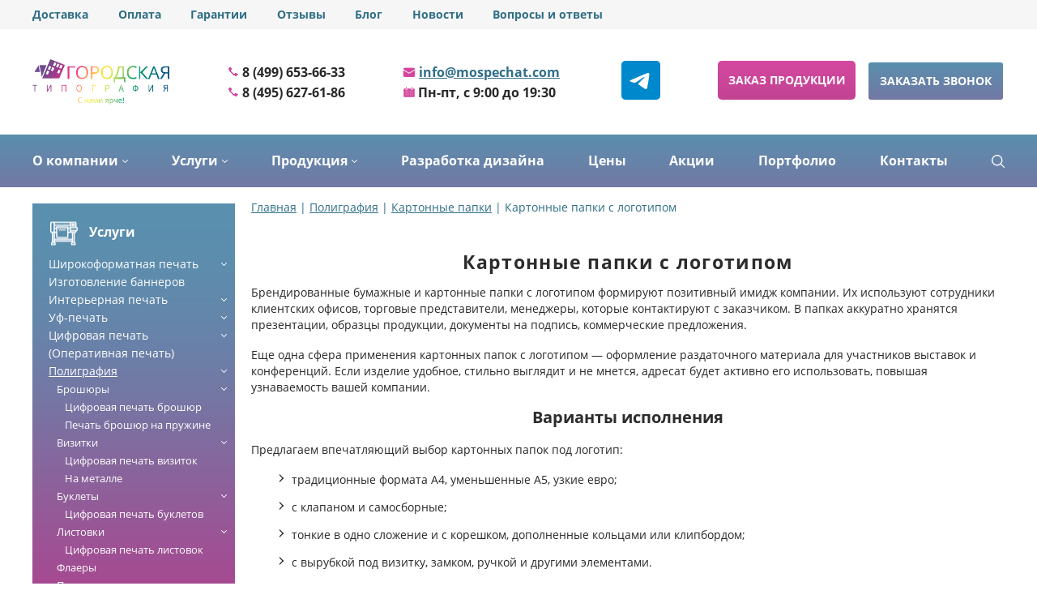

--- FILE ---
content_type: text/html; charset=UTF-8
request_url: https://www.mospechat.com/polygrafiya/pechat-papok/s-logo
body_size: 18412
content:
<!DOCTYPE html>
<html xmlns:fb="http://ogp.me/ns/fb#" xmlns:og="http://ogp.me/ns#">
<head>
<base href="https://www.mospechat.com">
<link rel="icon" href="/favicon.ico" type="image/x-icon">
<link rel="shortcut icon" href="/favicon.ico" type="image/x-icon">
<title>Картонные папки с логотипом – купить в Москве: заказать печать папок для документов из картонка с эмблемой компании, цены</title>
<meta name="viewport" content="width=device-width, initial-scale=1">
<meta name="description" content="&#11088;&#11088;&#11088;&#11088;&#11088; Картонные папки для документов с логотипом компании в Москве недорого &#9889; Выполним заказ срочно, работаем круглосуточно &#9889; Низкие цены" />

<meta http-equiv="Content-Type" content="text/html; charset=utf-8" />
<link rel="stylesheet" type="text/css" href="/css/desktop.css" media="all" />
<link rel="stylesheet" type="text/css" href="/css/style.css" media="all" />
<!--[if lte IE 9]>
<meta http-equiv="refresh" content="0; url=/assets/ie7/ie7.html">
<![endif]-->

    <meta property="og:locale" content="ru_RU" />
    <meta property="og:type" content="website" />
    <meta property="og:title" content="Картонные папки с логотипом – купить в Москве: заказать печать папок для документов из картонка с эмблемой компании, цены" />
    <meta property="og:description" content="&#11088;&#11088;&#11088;&#11088;&#11088; Картонные папки для документов с логотипом компании в Москве недорого &#9889; Выполним заказ срочно, работаем круглосуточно &#9889; Низкие цены">
    <meta property="og:url" content="https://www.mospechat.com/polygrafiya/pechat-papok/s-logo" />
    <meta property="og:site_name" content="Городская Типография" />
    <meta property="og:image" content="https://www.mospechat.com/ux/images/logo_primary.png"/>
    <meta property="og:image:secure_url" content="https://www.mospechat.com/ux/images/logo_primary.png" />

<script type='application/ld+json'>
{
    "@context": "http://www.schema.org",
    "@type": "WPHeader",
    "name": "Картонные папки с логотипом – купить в Москве: заказать печать папок для документов из картонка с эмблемой компании, цены",
    "description": "&#11088;&#11088;&#11088;&#11088;&#11088; Картонные папки для документов с логотипом компании в Москве недорого &#9889; Выполним заказ срочно, работаем круглосуточно &#9889; Низкие цены",
    "inLanguage": "ru",
    "image": {
        "@type": "ImageObject",
        "image": "https://www.mospechat.com/ux/images/logo_primary.png"
    }
}
</script>
<script type="application/ld+json">
{
  "@context": "https://schema.org",
  "@type": "WebPage",
  "url": "https://www.mospechat.com/polygrafiya/pechat-papok/s-logo",
  "name": "Картонные папки с логотипом – купить в Москве: заказать печать папок для документов из картонка с эмблемой компании, цены",
  "description": "&#11088;&#11088;&#11088;&#11088;&#11088; Картонные папки для документов с логотипом компании в Москве недорого &#9889; Выполним заказ срочно, работаем круглосуточно &#9889; Низкие цены",
  "inLanguage": "ru-RU"
}
</script>
<!--script type="text/javascript" src="/js/jquery-1.10.1.min.js"></script-->
<script type="text/javascript" src="/js/jquery-3.6.0.js"></script>
<script type="text/javascript" src="/js/jquery-migrate-1.4.1.min.js"></script>
<script type="text/javascript" src="/ux/js/d-goals.js"></script>

<script type="text/javascript"> $j = jQuery.noConflict();</script>

<meta name='yandex-verification' content='7db20a7134c94105' />
<meta name="google-site-verification" content="Y0hrGTiZNpnSkjRWCESEW-X1BT4HQyzBW6nn7initjE" />
<meta name="yandex-verification" content="7db20a7134c94105" />
<meta name="google-site-verification" content="Y0hrGTiZNpnSkjRWCESEW-X1BT4HQyzBW6nn7initjE" />
<meta name="yandex-verification" content="7db20a7134c94105" />
<meta name="google-site-verification" content="Y0hrGTiZNpnSkjRWCESEW-X1BT4HQyzBW6nn7initjE" />
<meta name="yandex-verification" content="8de0835ebf9cce76" />
<meta name="google-site-verification" content="i67S342s1MUyDB_eBpHSZqcp1hxpHabB9Sw3RrlxruE" />



<!-- Put this script tag to the <head> of your page -->
<script type="text/javascript" src="//vk.com/js/api/openapi.js?121"></script>
<script type="text/javascript">
  VK.init({apiId: 5232107, onlyWidgets: true});
</script>
<script type="text/javascript">
var __cs = __cs || [];
__cs.push(["setCsAccount", "GROcw6GdNbP13X3GCeyutQ2MKkisP01v"]);
__cs.push(["setCsHost", "//server.comagic.ru/comagic"]);
</script>
<script type="text/javascript" async src="//app.comagic.ru/static/cs.min.js"></script>



<link rel="canonical" href="https://www.mospechat.com/polygrafiya/pechat-papok/s-logo">




<!-- Yandex.Metrika counter -->
<script type="text/javascript" >
   (function(m,e,t,r,i,k,a){m[i]=m[i]||function(){(m[i].a=m[i].a||[]).push(arguments)};
   m[i].l=1*new Date();k=e.createElement(t),a=e.getElementsByTagName(t)[0],k.async=1,k.src=r,a.parentNode.insertBefore(k,a)})
   (window, document, "script", "https://mc.yandex.ru/metrika/tag.js", "ym");

   ym(7073572, "init", {
        id:7073572,
        clickmap:true,
        trackLinks:true,
        accurateTrackBounce:true,
        webvisor:true
   });
</script>
<noscript><div><img src="https://mc.yandex.ru/watch/7073572" style="position:absolute; left:-9999px;" alt="" /></div></noscript>
<!-- /Yandex.Metrika counter -->


<script>
function aoiuaeoi(el) {
              var pr = el.find('option:selected').attr('data-prices');
              pr = pr.split(',');
              el.parents('.description').find('.price-price2').eq(0).html(pr[0]);
              el.parents('.description').find('.price-price2').eq(2).html(pr[1]);
          }
          jQuery('.calcselect').bind('change', function(){
aoiuaeoi(jQuery(this));
            });
</script>

<!-- BEGIN JIVOSITE CODE {literal}
<script type='text/javascript'>
(function(){ var widget_id = 'pMAFzXLlgs';var d=document;var w=window;function l(){
var s = document.createElement('script'); s.type = 'text/javascript'; s.async = true; s.src = '//code.jivosite.com/script/widget/'+widget_id; var ss = document.getElementsByTagName('script')[0]; ss.parentNode.insertBefore(s, ss);}if(d.readyState=='complete'){l();}else{if(w.attachEvent){w.attachEvent('onload',l);}else{w.addEventListener('load',l,false);}}})();
</script>
<!-- {/literal} END JIVOSITE CODE -->
<!-- BEGIN JIVOSITE INTEGRATION WITH ROISTAT
<script>
(function(w, d, s, h) {
    var p = d.location.protocol == "https:" ? "https://" : "http://";
    var u = "/static/marketplace/JivoSite/script.js";
    var js = d.createElement(s); js.async = 1; js.src = p+h+u; var js2 = d.getElementsByTagName(s)[0]; js2.parentNode.insertBefore(js, js2);
    })(window, document, 'script', 'cloud.roistat.com');
</script>
<!-- END JIVOSITE INTEGRATION WITH ROISTAT -->
<script>
(function(w, d, s, h, id) {
    w.roistatProjectId = id; w.roistatHost = h;
    var p = d.location.protocol == "https:" ? "https://" : "http://";
    var u = /^.*roistat_visit=[^;]+(.*)?$/.test(d.cookie) ? "/dist/module.js" : "/api/site/1.0/"+id+"/init";
    var js = d.createElement(s); js.charset="UTF-8"; js.async = 1; js.src = p+h+u; var js2 = d.getElementsByTagName(s)[0]; js2.parentNode.insertBefore(js, js2);
})(window, document, 'script', 'cloud.roistat.com', 'df3ba64149a080b926806f44406125da');
</script>


<!-- Start SiteHeart code
<script>
(function(){
var widget_id = 765627;
_shcp =[{widget_id : widget_id}];
var lang =(navigator.language || navigator.systemLanguage
|| navigator.userLanguage ||"en")
.substr(0,2).toLowerCase();
var url ="widget.siteheart.com/widget/sh/"+ widget_id+"/"+lang+"/widget.js";
var hcc = document.createElement("script");
hcc.type ="text/javascript";
hcc.async =true;
hcc.src =("https:"== document.location.protocol ?"https":"http")
+"://"+url;
var s = document.getElementsByTagName("script")[0];
s.parentNode.insertBefore(hcc, s.nextSibling);
})();
</script>
End SiteHeart code -->




<link href="https://www.mospechat.com/ux/css/style.min.css" rel="stylesheet">
<link href="https://www.mospechat.com/css/new_style.css" rel="stylesheet">

 <style type="text/css">
 .logo_descr{
	max-width: 145px;
    color: #5C8DAD;
    font-size: 12px;
    font-weight: 400;
    line-height: 18px;
}
@media screen and (max-width: 1355px){
	.logo_descr{
		display: none;
	}
}
  </style>


</head>
<body class="id-122 mainsite">

<div id="overlay" data-js="overlay"></div>

<header class="header">
  <div class="upper_header">
    <div class="wrapper">
      <div class="mail_up">
        <a class="top_head_link" href="/dostavka">Доставка</a>
        <a class="top_head_link" href="/sposoby-oplaty">Оплата</a>
        <a class="top_head_link" href="/usloviya-vozvrata">Гарантии</a>
        <a class="top_head_link" href="/otzyvy">Отзывы</a>
        <a class="top_head_link" href="/article">Блог</a>
        <a class="top_head_link" href="/novosti">Новости</a>
        <a class="top_head_link" href="/faq">Вопросы и ответы</a>
      </div>
    </div>
  </div>
  <div class="body new_header" data-js="header-body">

    <div class="wrapper">
  <a href="/" class="column logo primary"></a>
  <div class="logo_descr">
  	Изготовление наружной рекламы в Москве
  </div>
  <div class="column contact">
    <a href="tel:+74996536633" class="up_tel roistat" rel="nofollow" target="_blank">8 (499) 653-66-33</a>
    <a href="tel:+74956276186" class="up_tel roistat1" rel="nofollow" target="_blank">8 (495) 627-61-86</a>
  </div>
  <div class="column contact2">
    <!--p class="on_line">На связи 24/7</p-->

        <a href="mailto:info@mospechat.com" class="top_mail_link" rel="nofollow" target="_blank">info@mospechat.com</a>
    <p class="schedule">Пн-пт, с 9:00 до 19:30</p>
    <div class="soc_up mobile">
        <!-- <a target="_blank" href="https://api.whatsapp.com/send/?phone=79265153947&text&type=phone_number&app_absent=0" rel="nofollow" target="_blank"><img src="/img/icos/wa_ico.png" alt=""></a> -->
        <a target="_blank" href="https://t.me/mospechatcom" rel="nofollow" target="_blank"><img src="/img/icos/tel_ico.png" alt=""></a>
    </div>
  </div>
<div class="mob_clear"></div>
<div class="soc_up">
        <!-- <a target="_blank" href="https://api.whatsapp.com/send/?phone=79265153947&text&type=phone_number&app_absent=0" rel="nofollow" target="_blank"><img src="/img/icos/whatsapp.png" alt=""></a> -->
        <a target="_blank" href="https://t.me/mospechatcom" rel="nofollow" target="_blank"><img src="/img/icos/telegram.png" alt=""></a>
    </div>
  <div class="column buttons1">
    <button class="button secondary order" data-js="button-order">Заказ продукции</button>
    <button class="button primary inverse callback" data-js="button-callback">Заказать звонок</button>
  </div>
  </div>
  </div>
  <div class="bottom" data-js="header-bottom">
    <div class="wrapper for_menu_wrapper">
      <a href="/" class="tablet-logo"><img src="https://www.mospechat.com/ux/images/logo_primary.png" alt=""></a>
      <button type="button" class="button menu" data-js="button-menu">Меню</button>

<nav id="header-menu" class="menu main equidistant" data-js="header-menu">
  <ul class="level1">
    <li class="parent">
      <span><a role="button">О компании</a></span>
      <div class="sublist">
        <ul class="level2">
          <li><span><a href="/kruglosutochnaya-tipografiya">О нас</a></span></li>
          <li><span><a href="/nashi-sotrudniki">Наши сотрудники</a></span></li>
          <li><span><a href="/oborudovanie">Наше оборудование</a></span></li>
          <li><span><a href="/vakansii">Вакансии</a></span></li>
          <li><span><a href="/dokumentacziya">Документация</a></span></li>
          <li><span><a href="/sotrydnichestvo">Сотрудничество</a></span></li>
          <li><span><a href="/uchastie-v-tenderah">Тендеры</a></span></li>
          <li><span><a href="/pravila-razmescheniya-naruzhnoj-reklamy">Правила размещения наружной рекламы</a></span></li>
          <li><span><a href="/tehnicheskie-trebovaniya-k-maketam">Технические требования к файлам макетов</a></span></li>
        </ul>
      </div>
    </li><!-- /о компании -->
    <li class="parent">
      <span><a role="button">Услуги</a></span>
      <div class="sublist">
        <ul class="level2"  itemscope itemtype="http://schema.org/SiteNavigationElement"><li class="parent">
  <span>
    <a itemprop="url" href="/shirokoformatnaya-pechat" >Широкоформатная печать</a>
  </span>
  <ul class="sublist level3"  itemscope itemtype="http://schema.org/SiteNavigationElement"><li>
  <span>
    <a itemprop="url" href="shirokoformatnaya-pechat/bannerov" >Баннеров</a>
  </span>
  
</li>
<li>
  <span>
    <a itemprop="url" href="/shirokoformatnaya-pechat-na-setke" >На сетке</a>
  </span>
  
</li>
<li>
  <span>
    <a itemprop="url" href="/uf-pechat/na-samokleyuscheysya-plenke" >На пленке</a>
  </span>
  
</li>
<li>
  <span>
    <a itemprop="url" href="/shirokoformatnaya-pechat/interjernaya" >На бумаге</a>
  </span>
  
</li>
<li>
  <span>
    <a itemprop="url" href="shirokoformatnaya-pechat/naruzhnaya-reklama" >Наружная реклама</a>
  </span>
  
</li>
<li>
  <span>
    <a itemprop="url" href="/shirokoformatnaya-pechat/foto" >Фотографии</a>
  </span>
  
</li>
</ul>
</li>
<li>
  <span>
    <a itemprop="url" href="izgotovlenie-bannerov" >Изготовление баннеров</a>
  </span>
  
</li>
<li class="parent">
  <span>
    <a itemprop="url" href="shirokoformatnaya-pechat/interjernaya" >Интерьерная печать</a>
  </span>
  <ul class="sublist level3"  itemscope itemtype="http://schema.org/SiteNavigationElement"><li>
  <span>
    <a itemprop="url" href="/pechat-posterov" >Постеров</a>
  </span>
  
</li>
<li>
  <span>
    <a itemprop="url" href="/shirokoformatnaya-pechat/plakatov" >Плакатов</a>
  </span>
  
</li>
<li>
  <span>
    <a itemprop="url" href="/pechat-plakatov-s-foto" >С фотопечатью</a>
  </span>
  
</li>
<li>
  <span>
    <a itemprop="url" href="/pechat-fotooboev" >Фотообоев</a>
  </span>
  
</li>
<li>
  <span>
    <a itemprop="url" href="uf-pechat/na-holste" >Фото на холсте</a>
  </span>
  
</li>
</ul>
</li>
<li class="parent">
  <span>
    <a itemprop="url" href="uf-pechat" >Уф-печать</a>
  </span>
  <ul class="sublist level3"  itemscope itemtype="http://schema.org/SiteNavigationElement"><li>
  <span>
    <a itemprop="url" href="uf-pechat/price" >Цены</a>
  </span>
  
</li>
<li>
  <span>
    <a itemprop="url" href="uf-pechat/na-stekle" >На стекле</a>
  </span>
  
</li>
<li>
  <span>
    <a itemprop="url" href="/uf-pechat/na-pvh" >На пластике (ПВХ)</a>
  </span>
  
</li>
<li>
  <span>
    <a itemprop="url" href="uf-pechat/na-dereve" >На дереве</a>
  </span>
  
</li>
<li>
  <span>
    <a itemprop="url" href="/uf-pechat/pechat-na-metalle" >На металле</a>
  </span>
  
</li>
<li>
  <span>
    <a itemprop="url" href="/uf-pechat/na-holste" >На холсте</a>
  </span>
  
</li>
<li>
  <span>
    <a itemprop="url" href="/pryamaya-pechat" >Прямая печать</a>
  </span>
  
</li>
<li>
  <span>
    <a itemprop="url" href="/uf-pechat/na-pet" >На ПЭТ</a>
  </span>
  
</li>
<li>
  <span>
    <a itemprop="url" href="/uf-pechat/na-kompozite" >На композите</a>
  </span>
  
</li>
<li>
  <span>
    <a itemprop="url" href="/uf-pechat/na-gofrokartone" >На гофрокартоне</a>
  </span>
  
</li>
<li>
  <span>
    <a itemprop="url" href="/uf-pechat/na-polisterole" >На полистироле</a>
  </span>
  
</li>
<li>
  <span>
    <a itemprop="url" href="/uf-pechat/na-akrile" >На акриле</a>
  </span>
  
</li>
<li>
  <span>
    <a itemprop="url" href="/uf-pechat/na-tsinke" >На цинке</a>
  </span>
  
</li>
<li>
  <span>
    <a itemprop="url" href="/uf-pechat/na-plitke" >На плитке</a>
  </span>
  
</li>
<li>
  <span>
    <a itemprop="url" href="/uf-pechat/nakleek" >УФ-печать наклеек</a>
  </span>
  
</li>
<li>
  <span>
    <a itemprop="url" href="uf-pechat/kraskami" >УФ красками</a>
  </span>
  
</li>
<li>
  <span>
    <a itemprop="url" href="/uf-pechat/na-bannere" >На баннере</a>
  </span>
  
</li>
<li>
  <span>
    <a itemprop="url" href="/uf-pechat/na-setke" >На сетке</a>
  </span>
  
</li>
<li>
  <span>
    <a itemprop="url" href="/uf-pechat/na-tente" >На тенте</a>
  </span>
  
</li>
<li>
  <span>
    <a itemprop="url" href="/uf-pechat/na-samokleyuscheysya-plenke" >На пленке</a>
  </span>
  
</li>
<li>
  <span>
    <a itemprop="url" href="/uf-pechat/na-bumage" >На бумаге</a>
  </span>
  
</li>
<li>
  <span>
    <a itemprop="url" href="/uf-pechat/na-kavroline" >На ковролине</a>
  </span>
  
</li>
<li>
  <span>
    <a itemprop="url" href="/uf-pechat/na-tkani" >На ткани</a>
  </span>
  
</li>
<li>
  <span>
    <a itemprop="url" href="/uf-pechat/na-linoliume" >На линолеуме</a>
  </span>
  
</li>
<li>
  <span>
    <a itemprop="url" href="/uf-pechat/na-kozhe" >На коже</a>
  </span>
  
</li>
<li>
  <span>
    <a itemprop="url" href="/uf-pechat/na-potolkah" >На натяжных потолках</a>
  </span>
  
</li>
<li>
  <span>
    <a itemprop="url" href="/uf-pechat/na-suvenirah" >На сувенирах</a>
  </span>
  
</li>
</ul>
</li>
<li class="parent">
  <span>
    <a itemprop="url" href="/cifrovaya-pechat" >Цифровая печать (Оперативная печать)</a>
  </span>
  <ul class="sublist level3"  itemscope itemtype="http://schema.org/SiteNavigationElement"><li>
  <span>
    <a itemprop="url" href="https://www.mospechat.com/cifrovaya-pechat/na-bumage" >На бумаге</a>
  </span>
  
</li>
</ul>
</li>
<li class="parent">
  <span>
    <a itemprop="url" href="/polygrafiya" >Полиграфия</a>
  </span>
  <ul class="sublist level3"  itemscope itemtype="http://schema.org/SiteNavigationElement"><li>
  <span>
    <a itemprop="url" href="/polygrafiya/pechat-broshur" >Брошюры</a>
  </span>
  
</li>
<li>
  <span>
    <a itemprop="url" href="/polygrafiya/vizitki" >Визитки</a>
  </span>
  
</li>
<li>
  <span>
    <a itemprop="url" href="/polygrafiya/pechat-bukletov" >Буклеты</a>
  </span>
  
</li>
<li>
  <span>
    <a itemprop="url" href="/polygrafiya/pechat-listovok" >Листовки</a>
  </span>
  
</li>
<li>
  <span>
    <a itemprop="url" href="/polygrafiya/pechat-flaerov" >Флаеры</a>
  </span>
  
</li>
<li>
  <span>
    <a itemprop="url" href="/polygrafiya/pechat-papok" >Папки</a>
  </span>
  
</li>
<li>
  <span>
    <a itemprop="url" href="/polygrafiya/pechat-priglasheny" >Приглашения</a>
  </span>
  
</li>
<li>
  <span>
    <a itemprop="url" href="/polygrafiya/s-logotipom" >Рекламная продукция с логотипом</a>
  </span>
  
</li>
<li>
  <span>
    <a itemprop="url" href="/polygrafiya/zhurnaly" >Журналы</a>
  </span>
  
</li>
<li>
  <span>
    <a itemprop="url" href="/kruglosutochnaya-tipografiya/gazet" >Газеты</a>
  </span>
  
</li>
<li>
  <span>
    <a itemprop="url" href="/polygrafiya/pechat-bloknotov" >Блокноты</a>
  </span>
  
</li>
<li>
  <span>
    <a itemprop="url" href="/polygrafiya/blanki" >Бланки</a>
  </span>
  
</li>
<li>
  <span>
    <a itemprop="url" href="/polygrafiya/blanki/samokopiruyuschiesya" >Самокопирующиеся бланки</a>
  </span>
  
</li>
<li>
  <span>
    <a itemprop="url" href="/polygrafiya/konverty" >Конверты</a>
  </span>
  
</li>
<li>
  <span>
    <a itemprop="url" href="/polygrafiya/kalendari" >Календари</a>
  </span>
  
</li>
<li>
  <span>
    <a itemprop="url" href="/polygrafiya/pechat-katalogov" >Каталоги</a>
  </span>
  
</li>
<li>
  <span>
    <a itemprop="url" href="/polygrafiya/pechat-listovok" >Печать листовок</a>
  </span>
  
</li>
<li>
  <span>
    <a itemprop="url" href="/polygrafiya/pechat-menu" >Меню</a>
  </span>
  
</li>
<li>
  <span>
    <a itemprop="url" href="/polygrafiya/pechat-knig" >Книги</a>
  </span>
  
</li>
<li>
  <span>
    <a itemprop="url" href="https://www.mospechat.com/polygrafiya/svadebnaya" >Свадебная</a>
  </span>
  
</li>
<li>
  <span>
    <a itemprop="url" href="https://www.mospechat.com/polygrafiya/ezhednevniki" >Ежедневники</a>
  </span>
  
</li>
</ul>
</li>
<li class="parent">
  <span>
    <a itemprop="url" href="/tisnenie" >Тиснение</a>
  </span>
  <ul class="sublist level3"  itemscope itemtype="http://schema.org/SiteNavigationElement"><li>
  <span>
    <a itemprop="url" href="/tisnenie/folgoy" >Фольгой</a>
  </span>
  
</li>
<li>
  <span>
    <a itemprop="url" href="/tisnenie/blintovoe" >Блинтовое</a>
  </span>
  
</li>
<li>
  <span>
    <a itemprop="url" href="/tisnenie/na-kozhe" >На коже</a>
  </span>
  
</li>
<li>
  <span>
    <a itemprop="url" href="/tisnenie/zolotom" >Золотом</a>
  </span>
  
</li>
</ul>
</li>
<li class="parent">
  <span>
    <a itemprop="url" href="/pechat-foto-na-holste" >Фото на холсте</a>
  </span>
  <ul class="sublist level3"  itemscope itemtype="http://schema.org/SiteNavigationElement"><li>
  <span>
    <a itemprop="url" href="/pechat-foto-na-holste/portrety" >Портреты</a>
  </span>
  
</li>
</ul>
</li>
<li>
  <span>
    <a itemprop="url" href="/ofsetnaya-pechat" >Офсетная печать</a>
  </span>
  
</li>
<li class="parent">
  <span>
    <a itemprop="url" href="plotternaya-rezka" >Плоттерная резка</a>
  </span>
  <ul class="sublist level3"  itemscope itemtype="http://schema.org/SiteNavigationElement"><li>
  <span>
    <a itemprop="url" href="https://www.mospechat.com/plotternaya-rezka/po-derevu" >По дереву</a>
  </span>
  
</li>
</ul>
</li>
<li class="parent">
  <span>
    <a itemprop="url" href="/frezernaya-rezka" >Фрезерная резка</a>
  </span>
  <ul class="sublist level3"  itemscope itemtype="http://schema.org/SiteNavigationElement"><li>
  <span>
    <a itemprop="url" href="frezernaya-rezka/akril-i-orgsteklo" >Акрил и оргстекло</a>
  </span>
  
</li>
<li>
  <span>
    <a itemprop="url" href="frezernaya-rezka/plastik-pvh" >ПВХ</a>
  </span>
  
</li>
<li>
  <span>
    <a itemprop="url" href="/frezernaya-rezka/fanera" >МДФ, фанера</a>
  </span>
  
</li>
</ul>
</li>
<li class="parent">
  <span>
    <a itemprop="url" href="/lazernaya-rezka" >Лазерная резка</a>
  </span>
  <ul class="sublist level3"  itemscope itemtype="http://schema.org/SiteNavigationElement"><li>
  <span>
    <a itemprop="url" href="/lazernaya-rezka/akril-i-orgsteklo" >Акрил,Оргстекло</a>
  </span>
  
</li>
<li>
  <span>
    <a itemprop="url" href="/lazernaya-rezka/fanera" >Фанера,МДФ</a>
  </span>
  
</li>
</ul>
</li>
<li>
  <span>
    <a itemprop="url" href="izgotovleniye-reklamy-na-avto" >Реклама на авто</a>
  </span>
  
</li>
<li>
  <span>
    <a itemprop="url" href="/montazh-reklamy" >Монтаж наружной рекламы</a>
  </span>
  
</li>
<li>
  <span>
    <a itemprop="url" href="dizajn" >Разработка дизайна</a>
  </span>
  
</li>
<li class="parent">
  <span>
    <a itemprop="url" href="/sublimacionnaya-pechat" >Сублимационная печать</a>
  </span>
  <ul class="sublist level3"  itemscope itemtype="http://schema.org/SiteNavigationElement"><li>
  <span>
    <a itemprop="url" href="/sublimacionnaya-pechat/na-kruzhkakh" >На кружках</a>
  </span>
  
</li>
<li>
  <span>
    <a itemprop="url" href="/sublimacionnaya-pechat/na-futbolkah" >На футболках</a>
  </span>
  
</li>
<li>
  <span>
    <a itemprop="url" href="/sublimacionnaya-pechat/na-tkani" >На ткани</a>
  </span>
  
</li>
<li>
  <span>
    <a itemprop="url" href="/sublimacionnaya-pechat/plastik" >На пластике</a>
  </span>
  
</li>
<li>
  <span>
    <a itemprop="url" href="https://www.mospechat.com/sublimacionnaya-pechat/bumaga" >На бумаге</a>
  </span>
  
</li>
<li>
  <span>
    <a itemprop="url" href="https://www.mospechat.com/sublimacionnaya-pechat/derevo" >На дереве</a>
  </span>
  
</li>
<li>
  <span>
    <a itemprop="url" href="https://www.mospechat.com/sublimacionnaya-pechat/kozhe" >На коже</a>
  </span>
  
</li>
<li>
  <span>
    <a itemprop="url" href="https://www.mospechat.com/sublimacionnaya-pechat/metall" >На металле</a>
  </span>
  
</li>
<li>
  <span>
    <a itemprop="url" href="https://www.mospechat.com/sublimacionnaya-pechat/na-specodezhde" >На спецодежде</a>
  </span>
  
</li>
<li>
  <span>
    <a itemprop="url" href="https://www.mospechat.com/sublimacionnaya-pechat/plitke" >На плитке</a>
  </span>
  
</li>
<li>
  <span>
    <a itemprop="url" href="https://www.mospechat.com/sublimacionnaya-pechat/steklo" >На стекле</a>
  </span>
  
</li>
<li>
  <span>
    <a itemprop="url" href="https://www.mospechat.com/sublimacionnaya-pechat/suveniry" >На сувенирах</a>
  </span>
  
</li>
</ul>
</li>
<li>
  <span>
    <a itemprop="url" href="/izgotovlenie-flagov" >Изготовление и печать флагов</a>
  </span>
  
</li>
<li class="parent">
  <span>
    <a itemprop="url" href="/nanesenie-logotipa-na-futbolki" >Нанесение логотипа на футболки</a>
  </span>
  <ul class="sublist level3"  itemscope itemtype="http://schema.org/SiteNavigationElement"><li>
  <span>
    <a itemprop="url" href="https://www.mospechat.com/nanesenie-logotipa-na-futbolki/cifrovaya-pechat" >Цифровая</a>
  </span>
  
</li>
<li>
  <span>
    <a itemprop="url" href="https://www.mospechat.com/nanesenie-logotipa-na-futbolki/pryamaya-pechat" >Прямая</a>
  </span>
  
</li>
<li>
  <span>
    <a itemprop="url" href="https://www.mospechat.com/nanesenie-logotipa-na-futbolki/uf-pechat" >УФ-печать</a>
  </span>
  
</li>
</ul>
</li>
<li class="parent">
  <span>
    <a itemprop="url" href="/nanesenie-logotipa-na-kruzhki" >Нанесение логотипа на кружки</a>
  </span>
  <ul class="sublist level3"  itemscope itemtype="http://schema.org/SiteNavigationElement"><li>
  <span>
    <a itemprop="url" href="https://www.mospechat.com/nanesenie-logotipa-na-kruzhki/pechat-foto" >Печать фото</a>
  </span>
  
</li>
<li>
  <span>
    <a itemprop="url" href="https://www.mospechat.com/nanesenie-logotipa-na-kruzhki/uf-pechat" >УФ-печать</a>
  </span>
  
</li>
</ul>
</li>
<li>
  <span>
    <a itemprop="url" href="/shirokoformatnaya-pechat/na-tkani" >Печать на ткани</a>
  </span>
  
</li>
<li class="parent">
  <span>
    <a itemprop="url" href="/pakety" >Печать на пакетах </a>
  </span>
  <ul class="sublist level3"  itemscope itemtype="http://schema.org/SiteNavigationElement"><li>
  <span>
    <a itemprop="url" href="/pakety/bumazhnye-s-logotipom" >Бумажные </a>
  </span>
  
</li>
<li>
  <span>
    <a itemprop="url" href="/pakety/kraft-s-logotipom" >Крафт</a>
  </span>
  
</li>
</ul>
</li>
<li class="parent">
  <span>
    <a itemprop="url" href="/kompleksnye-reklamnye-resheniya" >Комплексные рекламные решения</a>
  </span>
  <ul class="sublist level3"  itemscope itemtype="http://schema.org/SiteNavigationElement"><li>
  <span>
    <a itemprop="url" href="/kompleksnye-reklamnye-resheniya/apteki" >Аптеки</a>
  </span>
  
</li>
<li>
  <span>
    <a itemprop="url" href="/kompleksnye-reklamnye-resheniya/salony" >Салоны красоты</a>
  </span>
  
</li>
<li>
  <span>
    <a itemprop="url" href="/kompleksnye-reklamnye-resheniya/torgovye-zony" >Торговые зоны</a>
  </span>
  
</li>
<li>
  <span>
    <a itemprop="url" href="/kompleksnye-reklamnye-resheniya/bary-kafe-restorany" >Бары, рестораны, кафе</a>
  </span>
  
</li>
<li>
  <span>
    <a itemprop="url" href="/reklamnye-vyveski/dlya-kafe" >Вывески для кафе</a>
  </span>
  
</li>
<li>
  <span>
    <a itemprop="url" href="/kompleksnye-reklamnye-resheniya/shkoly-sady" >Школы, детские сады</a>
  </span>
  
</li>
<li>
  <span>
    <a itemprop="url" href="/kompleksnye-reklamnye-resheniya/centry" >Развлекательные центры</a>
  </span>
  
</li>
<li>
  <span>
    <a itemprop="url" href="/kompleksnye-reklamnye-resheniya/myzei" >Музеи, театры</a>
  </span>
  
</li>
<li>
  <span>
    <a itemprop="url" href="/kompleksnye-reklamnye-resheniya/oformlenie-magazinov" >Оформление витрин магазинов</a>
  </span>
  
</li>
</ul>
</li>
</ul>
      </div>
    </li>
    <li class="parent">
      <span><a role="button">Продукция</a></span>
      <div class="sublist">

        <ul class="level2"  itemscope itemtype="http://schema.org/SiteNavigationElement"><li class="parent">
  <span>
    <a itemprop="url" href="reklamnye-vyveski" >Рекламные вывески</a>
  </span>
  <ul class="sublist level3"  itemscope itemtype="http://schema.org/SiteNavigationElement"><li>
  <span>
    <a itemprop="url" href="svetovye-koroba" >Световые короба</a>
  </span>
  
</li>
<li>
  <span>
    <a itemprop="url" href="/reklamnye-vyveski/dlya-magazina" >Вывески для магазина</a>
  </span>
  
</li>
<li>
  <span>
    <a itemprop="url" href="objemnye-bukvy" >Объемные буквы</a>
  </span>
  
</li>
<li>
  <span>
    <a itemprop="url" href="laytboksy" >Лайтбоксы</a>
  </span>
  
</li>
<li>
  <span>
    <a itemprop="url" href="objemnye-svetovye-bukvy" >Объемные световые буквы</a>
  </span>
  
</li>
<li>
  <span>
    <a itemprop="url" href="svetovye-paneli" >Световые тонкие подвесные панели</a>
  </span>
  
</li>
<li>
  <span>
    <a itemprop="url" href="/svetodiodnye-paneli" >Светодиодные панели</a>
  </span>
  
</li>
<li>
  <span>
    <a itemprop="url" href="oformlenie-svetodiodami" >Оформление светодиодами</a>
  </span>
  
</li>
<li>
  <span>
    <a itemprop="url" href="/reklamnye-vyveski/na-fasad" >На фасад</a>
  </span>
  
</li>
<li>
  <span>
    <a itemprop="url" href="/reklamnye-vyveski/svetovye" >Световые</a>
  </span>
  
</li>
<li>
  <span>
    <a itemprop="url" href="/reklamnye-vyveski/naruzhnaya" >Наружные</a>
  </span>
  
</li>
<li>
  <span>
    <a itemprop="url" href="/reklamnye-vyveski/na-zdanie" >На здание</a>
  </span>
  
</li>
<li>
  <span>
    <a itemprop="url" href="/reklamnye-vyveski/svetodiodnye" >Светодиодные вывески</a>
  </span>
  
</li>
</ul>
</li>
<li class="parent">
  <span>
    <a itemprop="url" href="izgotovleniye-pos-materialov" >POS-материалы (Рекламная продукция для внутреннего оформления)</a>
  </span>
  <ul class="sublist level3"  itemscope itemtype="http://schema.org/SiteNavigationElement"><li>
  <span>
    <a itemprop="url" href="/izgotovleniye-pos-materialov/rostovye-figury" >Ростовые фигуры</a>
  </span>
  
</li>
<li>
  <span>
    <a itemprop="url" href="/izgotovleniye-pos-materialov/monetnicy" >Монетницы</a>
  </span>
  
</li>
<li>
  <span>
    <a itemprop="url" href="/izgotovleniye-pos-materialov/shelftokery" >Шелфштокеры</a>
  </span>
  
</li>
<li>
  <span>
    <a itemprop="url" href="/izgotovleniye-pos-materialov/podvesnye-mobayly" >Подвесные мобайлы</a>
  </span>
  
</li>
<li>
  <span>
    <a itemprop="url" href="/izgotovleniye-pos-materialov/stoppery" >Стопперы</a>
  </span>
  
</li>
<li>
  <span>
    <a itemprop="url" href="/frezernaya-rezka/akril-i-orgsteklo" >Рекламные изделия из оргстекла</a>
  </span>
  
</li>
<li>
  <span>
    <a itemprop="url" href="/izgotovleniye-pos-materialov/pilony" >Пилоны</a>
  </span>
  
</li>
<li>
  <span>
    <a itemprop="url" href="/izgotovleniye-pos-materialov/reklamnye-voblery" >Вобблеры</a>
  </span>
  
</li>
<li>
  <span>
    <a itemprop="url" href="/izgotovleniye-pos-materialov/napolnye-stikery" >Напольные стикеры</a>
  </span>
  
</li>
<li>
  <span>
    <a itemprop="url" href="/izgotovleniye-pos-materialov/paletnaya-dekoraciya" >Палетная декорация</a>
  </span>
  
</li>
<li>
  <span>
    <a itemprop="url" href="/izgotovleniye-pos-materialov/chekpointy" >Антикражные ворота</a>
  </span>
  
</li>
<li>
  <span>
    <a itemprop="url" href="/pechat-posterov" >Постеры</a>
  </span>
  
</li>
<li>
  <span>
    <a itemprop="url" href="/izgotovleniye-pos-materialov/kostery-birdekeli-birmaty" >Костеры</a>
  </span>
  
</li>
<li>
  <span>
    <a itemprop="url" href="/izgotovleniye-pos-materialov/naklejki" >Наклейки</a>
  </span>
  
</li>
<li>
  <span>
    <a itemprop="url" href="/izgotovleniye-pos-materialov/etiketki" >Печать этикеток</a>
  </span>
  
</li>
<li>
  <span>
    <a itemprop="url" href="/izgotovleniye-pos-materialov/stojki-iz-kartona" >Стойки из картона</a>
  </span>
  
</li>
</ul>
</li>
<li class="parent">
  <span>
    <a itemprop="url" href="//mobilnye-stendy.mospechat.com/" >Мобильные стенды</a>
  </span>
  <ul class="sublist level3"  itemscope itemtype="http://schema.org/SiteNavigationElement"><li>
  <span>
    <a itemprop="url" href="//mobilnye-stendy.mospechat.com/roll-up-stendy" >Мобильные стенды Roll Up</a>
  </span>
  
</li>
<li>
  <span>
    <a itemprop="url" href="//mobilnye-stendy.mospechat.com/pop-up-stendy" >Мобильные стенды Pop Up</a>
  </span>
  
</li>
<li>
  <span>
    <a itemprop="url" href="//mobilnye-stendy.mospechat.com/fold-up" >Fold Up</a>
  </span>
  
</li>
<li>
  <span>
    <a itemprop="url" href="https://mobilnye-stendy.mospechat.com/l-banner" /l-banner>L-баннеры</a>
  </span>
  
</li>
<li>
  <span>
    <a itemprop="url" href="//mobilnye-stendy.mospechat.com/x-banner" >X-баннеры</a>
  </span>
  
</li>
<li>
  <span>
    <a itemprop="url" href="//mobilnye-stendy.mospechat.com/izgotovlenie-shtenderov" >Изготовление штендеров</a>
  </span>
  
</li>
<li>
  <span>
    <a itemprop="url" href="//mobilnye-stendy.mospechat.com/stojki-resepshn" >Стойки ресепшен</a>
  </span>
  
</li>
<li>
  <span>
    <a itemprop="url" href="//mobilnye-stendy.mospechat.com/sbornye-stojki" >Сборные стенды</a>
  </span>
  
</li>
<li>
  <span>
    <a itemprop="url" href="//mobilnye-stendy.mospechat.com/stojki-dlya-broshyur" >Cтойки для брошюр</a>
  </span>
  
</li>
<li>
  <span>
    <a itemprop="url" href="//mobilnye-stendy.mospechat.com/price" >Цены на мобильные стенды</a>
  </span>
  
</li>
<li>
  <span>
    <a itemprop="url" href="https://mobilnye-stendy.mospechat.com/roll-up-stendy/bannery" > Баннеры ролл-ап</a>
  </span>
  
</li>
</ul>
</li>
<li>
  <span>
    <a itemprop="url" href="izgotovleniye-vystavochnyh-stendov" >Выставочные стенды</a>
  </span>
  
</li>
<li>
  <span>
    <a itemprop="url" href="reklamnye-stendy" >Рекламные стенды</a>
  </span>
  
</li>
<li class="parent">
  <span>
    <a itemprop="url" href="presswall" >Пресс воллы</a>
  </span>
  <ul class="sublist level3"  itemscope itemtype="http://schema.org/SiteNavigationElement"><li>
  <span>
    <a itemprop="url" href="presswall/na-bruse" >Деревянный  пресс-волл на брусе</a>
  </span>
  
</li>
<li>
  <span>
    <a itemprop="url" href="presswall/dlya-svadby" >Пресс-волл на свадьбу</a>
  </span>
  
</li>
<li>
  <span>
    <a itemprop="url" href="presswall/200-200" >Пресс-волл 2х2</a>
  </span>
  
</li>
<li>
  <span>
    <a itemprop="url" href="presswall/300-300" >Пресс-волл 3х3</a>
  </span>
  
</li>
<li>
  <span>
    <a itemprop="url" href="presswall/200-300" >Пресс-волл 2х3</a>
  </span>
  
</li>
<li>
  <span>
    <a itemprop="url" href="presswall/usilennye" >Усиленный пресс-волл</a>
  </span>
  
</li>
<li>
  <span>
    <a itemprop="url" href="presswall/300-400" >Пресс-волл 3 х 4</a>
  </span>
  
</li>
</ul>
</li>
<li>
  <span>
    <a itemprop="url" href="/informatsionnye-doski" >Информационные доски</a>
  </span>
  
</li>
<li class="parent">
  <span>
    <a itemprop="url" href="informatsionnye-stendy" >Информационные стенды</a>
  </span>
  <ul class="sublist level3"  itemscope itemtype="http://schema.org/SiteNavigationElement"><li>
  <span>
    <a itemprop="url" href="/karmany-dlya-stendov" >Карманы для стендов</a>
  </span>
  
</li>
<li>
  <span>
    <a itemprop="url" href="/informatsionnye-stendy/ulichnye-schity" >Уличные информационные щиты</a>
  </span>
  
</li>
<li>
  <span>
    <a itemprop="url" href="/informatsionnye-stendy/s-karmanami" >Стенды с карманами</a>
  </span>
  
</li>
</ul>
</li>
<li>
  <span>
    <a itemprop="url" href="informatsionnye-shity" >Информационные щиты</a>
  </span>
  
</li>
<li class="parent">
  <span>
    <a itemprop="url" href="/prodazha-materialov" >Продажа материалов</a>
  </span>
  <ul class="sublist level3"  itemscope itemtype="http://schema.org/SiteNavigationElement"><li>
  <span>
    <a itemprop="url" href="/bannery-bu" >Баннеры б/у</a>
  </span>
  
</li>
<li>
  <span>
    <a itemprop="url" href="/skrollernaya-bumaga" >Скроллерная бумага</a>
  </span>
  
</li>
<li>
  <span>
    <a itemprop="url" href="/bannernaya-tkan" >Баннерная ткань</a>
  </span>
  
</li>
</ul>
</li>
<li class="parent">
  <span>
    <a itemprop="url" href="izgotovlenie-tablichek" >Изготовление табличек</a>
  </span>
  <ul class="sublist level3"  itemscope itemtype="http://schema.org/SiteNavigationElement"><li>
  <span>
    <a itemprop="url" href="/izgotovlenie-tablichek/informatsionnye" >Информационные таблички</a>
  </span>
  
</li>
<li>
  <span>
    <a itemprop="url" href="/izgotovlenie-tablichek/na-dver" >Таблички на дверь</a>
  </span>
  
</li>
<li>
  <span>
    <a itemprop="url" href="/izgotovlenie-tablichek/na-dom" >Таблички на дом</a>
  </span>
  
</li>
<li>
  <span>
    <a itemprop="url" href="/izgotovlenie-tablichek/ofisnye" >Таблички для офиса</a>
  </span>
  
</li>
<li>
  <span>
    <a itemprop="url" href="/izgotovlenie-tablichek/ulichnye" >Уличные</a>
  </span>
  
</li>
<li>
  <span>
    <a itemprop="url" href="/izgotovlenie-tablichek/s-nadpisyu" >С надписью</a>
  </span>
  
</li>
<li>
  <span>
    <a itemprop="url" href="/izgotovlenie-tablichek/fasadnyie-tablichki-iz-metalla" >Из металла</a>
  </span>
  
</li>
</ul>
</li>
<li>
  <span>
    <a itemprop="url" href="https://www.mospechat.com/izgotovlenie-kalendarej" >Изготовление календарей</a>
  </span>
  
</li>
<li>
  <span>
    <a itemprop="url" href="https://upakovka.mospechat.com/" >Картонная упаковка</a>
  </span>
  
</li>
<li>
  <span>
    <a itemprop="url" href="/nakleiki-na-steklo" >Наклейки на стекло</a>
  </span>
  
</li>
<li>
  <span>
    <a itemprop="url" href="/izgotovleniye-dorozhnyh-znakov" >Дорожные знаки</a>
  </span>
  
</li>
<li>
  <span>
    <a itemprop="url" href="/zaschitnye-ekrany-dlya-lica" >Защитные экраны для лица</a>
  </span>
  
</li>
</ul>

      </div>
    </li>
    <li><span><a href="/dizajn">Разработка дизайна</a></span></li>
    <li><span><a href="/ceni">Цены</a></span></li>
    <li><span><a href="/akczii">Акции</a></span></li>
    <li><span><a href="/port">Портфолио</a></span></li>
    <li><span><a href="/kontakty">Контакты</a></span></li>
    <button type="button" class="button search small wide_screen" data-js="button-search"></button>
  </ul>
</nav>
       

      <div class="soc_up_fix">
        <!-- <a target="_blank" href="https://api.whatsapp.com/send/?phone=79265153947&text&type=phone_number&app_absent=0"><img src="/img/icos/wa_g.png" alt=""></a> -->
        <a target="_blank" href="https://t.me/mospechatcom"><img src="/img/icos/tel_g.png" alt=""></a>
      </div>
      <a href="tel:84996536633" class="header_fixed_phone" rel="nofollow" target="_blank">8 (499) 653-66-33</a>
      <button type="button" class="button search small small_screen" data-js="button-search"></button>
    </div>
  </div>
</header>

<div id="search" data-js="search">
<script type="application/ld+json">
{
    "@context": "http://schema.org",
    "@type": "WebSite",
    "url": "https://www.mospechat.com/",
    "potentialAction": {
      "@type": "SearchAction",
      "target": "https://www.mospechat.com/rezultatyi-poiska?q={query}",
      "query": "required",
      "query-input": "required name=query"
    }
}
</script>
<form id="ajaxSearch_form" action="rezultatyi-poiska" method="post">
  <input name="advsearch" type="hidden" value="oneword">
  <input id="ajaxSearch_input" name="search" type="text" placeholder="Поиск по сайту" maxlength="60">
  <input id="ajaxSearch_submit" name="sub" type="submit" value="" class="button search big">
  <button type="button" class="button close small" data-js="button-search-close"></button>
</form>
<div class="AS_ajax_resultsIntroFailure">
    
  </div>


</div>
<div class="container">
<div class="left_menu">
<script type='application/ld+json'> 
{
  "@context": "http://www.schema.org",
  "@type": "WPSideBar",
  "headline": "Меню"
}
</script>
<div style="">
<div class="uslugi_open left_for_320">Услуги</div>
<div class="prod_open left_for_320">Продукция</div>
<div class="uslleftblock left_block_for_320">
<div class="left_menu__open">Услуги</div>
 <ul><li class="first parent"><a href="/shirokoformatnaya-pechat" >Широкоформатная печать</a><div class='wr'><ul class="inner"><li class="first parent"><a href="shirokoformatnaya-pechat/bannerov" >Баннеров</a><div class='wr'><ul class="inner"><li class="first"><a href="https://www.mospechat.com/shirokoformatnaya-pechat/ceny" >Цены</a></li>
</ul></div></li>
<li class=""><a href="/shirokoformatnaya-pechat-na-setke" >На сетке</a></li>
<li class=""><a href="/uf-pechat/na-samokleyuscheysya-plenke" >На пленке</a></li>
<li class=""><a href="/shirokoformatnaya-pechat/interjernaya" >На бумаге</a></li>
<li class=""><a href="shirokoformatnaya-pechat/naruzhnaya-reklama" >Наружная реклама</a></li>
<li class="last"><a href="/shirokoformatnaya-pechat/foto" >Фотографии</a></li>
</ul></div></li>
<li><a href="izgotovlenie-bannerov" >Изготовление баннеров</a></li>
<li class="parent"><a href="shirokoformatnaya-pechat/interjernaya" >Интерьерная печать</a><div class='wr'><ul class="inner"><li class="first"><a href="/pechat-posterov" >Постеров</a></li>
<li class=""><a href="/shirokoformatnaya-pechat/plakatov" >Плакатов</a></li>
<li class=""><a href="/pechat-plakatov-s-foto" >С фотопечатью</a></li>
<li class=""><a href="/pechat-fotooboev" >Фотообоев</a></li>
<li class="last"><a href="uf-pechat/na-holste" >Фото на холсте</a></li>
</ul></div></li>
<li class="parent"><a href="uf-pechat" >Уф-печать</a><div class='wr'><ul class="inner"><li class="first"><a href="uf-pechat/price" >Цены</a></li>
<li class="parent"><a href="uf-pechat/na-stekle" >На стекле</a><div class='wr'><ul class="inner"><li class="first"><a href="/uf-pechat/na-stekle/fotopechat" >Фотопечать</a></li>
</ul></div></li>
<li class=""><a href="/uf-pechat/na-pvh" >На пластике (ПВХ)</a></li>
<li class=""><a href="uf-pechat/na-dereve" >На дереве</a></li>
<li class=""><a href="/uf-pechat/pechat-na-metalle" >На металле</a></li>
<li class="parent"><a href="/uf-pechat/na-holste" >На холсте</a><div class='wr'><ul class="inner"><li class="first"><a href="/uf-pechat/na-holste/postery" >Постеры</a></li>
</ul></div></li>
<li class=""><a href="/pryamaya-pechat" >Прямая печать</a></li>
<li class=""><a href="/uf-pechat/na-pet" >На ПЭТ</a></li>
<li class=""><a href="/uf-pechat/na-kompozite" >На композите</a></li>
<li class=""><a href="/uf-pechat/na-gofrokartone" >На гофрокартоне</a></li>
<li class=""><a href="/uf-pechat/na-polisterole" >На полистироле</a></li>
<li class=""><a href="/uf-pechat/na-akrile" >На акриле</a></li>
<li class=""><a href="/uf-pechat/na-tsinke" >На цинке</a></li>
<li class=""><a href="/uf-pechat/na-plitke" >На плитке</a></li>
<li class=""><a href="/uf-pechat/nakleek" >УФ-печать наклеек</a></li>
<li class=""><a href="uf-pechat/kraskami" >УФ красками</a></li>
<li class=""><a href="/uf-pechat/na-bannere" >На баннере</a></li>
<li class=""><a href="/uf-pechat/na-setke" >На сетке</a></li>
<li class=""><a href="/uf-pechat/na-tente" >На тенте</a></li>
<li class=""><a href="/uf-pechat/na-samokleyuscheysya-plenke" >На пленке</a></li>
<li class=""><a href="/uf-pechat/na-bumage" >На бумаге</a></li>
<li class=""><a href="/uf-pechat/na-kavroline" >На ковролине</a></li>
<li class=""><a href="/uf-pechat/na-tkani" >На ткани</a></li>
<li class=""><a href="/uf-pechat/na-linoliume" >На линолеуме</a></li>
<li class=""><a href="/uf-pechat/na-kozhe" >На коже</a></li>
<li class="parent"><a href="/uf-pechat/na-potolkah" >На натяжных потолках</a><div class='wr'><ul class="inner"><li class="first"><a href="/uf-pechat/na-potolkah/price" >Цены</a></li>
<li class="last"><a href="/uf-pechat/na-potolkah/portfolio" >Портфолио</a></li>
</ul></div></li>
<li class="last parent"><a href="/uf-pechat/na-suvenirah" >На сувенирах</a><div class='wr'><ul class="inner"><li class="first"><a href="/uf-pechat/na-suvenirah/chehly" >На чехлах</a></li>
<li class=""><a href="/uf-pechat/na-suvenirah/ruchki" >На ручках</a></li>
<li class=""><a href="/uf-pechat/na-suvenirah/breloki" >На брелоках</a></li>
<li class="last"><a href="/uf-pechat/na-suvenirah/zazhigalki" >На зажигалках</a></li>
</ul></div></li>
</ul></div></li>
<li class="parent"><a href="/cifrovaya-pechat" >Цифровая печать (Оперативная печать)</a><div class='wr'><ul class="inner"><li class="first"><a href="https://www.mospechat.com/cifrovaya-pechat/na-bumage" >На бумаге</a></li>
</ul></div></li>
<li class="parent"><a href="/polygrafiya" >Полиграфия</a><div class='wr'><ul class="inner"><li class="first parent"><a href="/polygrafiya/pechat-broshur" >Брошюры</a><div class='wr'><ul class="inner"><li class="first"><a href="polygrafiya/pechat-broshur/cifrovaya" >Цифровая печать брошюр</a></li>
<li class="last"><a href="/polygrafiya/pechat-broshur/na-pruzhine" >Печать брошюр на пружине</a></li>
</ul></div></li>
<li class="parent"><a href="/polygrafiya/vizitki" >Визитки</a><div class='wr'><ul class="inner"><li class="first"><a href="polygrafiya/vizitki/cifrovaya" >Цифровая печать визиток</a></li>
<li class="last"><a href="/polygrafiya/vizitki/na-metalle" >На металле</a></li>
</ul></div></li>
<li class="parent"><a href="/polygrafiya/pechat-bukletov" >Буклеты</a><div class='wr'><ul class="inner"><li class="first"><a href="polygrafiya/pechat-bukletov/cifrovaya" >Цифровая печать буклетов</a></li>
</ul></div></li>
<li class="parent"><a href="/polygrafiya/pechat-listovok" >Листовки</a><div class='wr'><ul class="inner"><li class="first"><a href="polygrafiya/pechat-listovok/cifrovaya" >Цифровая печать листовок</a></li>
</ul></div></li>
<li class=""><a href="/polygrafiya/pechat-flaerov" >Флаеры</a></li>
<li class="parent"><a href="/polygrafiya/pechat-papok" >Папки</a><div class='wr'><ul class="inner"><li class="first"><a href="/polygrafiya/pechat-papok/s-logo" >С логотипом</a></li>
</ul></div></li>
<li class=""><a href="/polygrafiya/pechat-priglasheny" >Приглашения</a></li>
<li class=""><a href="/polygrafiya/s-logotipom" >Рекламная продукция с логотипом</a></li>
<li class=""><a href="/polygrafiya/zhurnaly" >Журналы</a></li>
<li class=""><a href="/kruglosutochnaya-tipografiya/gazet" >Газеты</a></li>
<li class=""><a href="/polygrafiya/pechat-bloknotov" >Блокноты</a></li>
<li class=""><a href="/polygrafiya/blanki" >Бланки</a></li>
<li class=""><a href="/polygrafiya/blanki/samokopiruyuschiesya" >Самокопирующиеся бланки</a></li>
<li class=""><a href="/polygrafiya/konverty" >Конверты</a></li>
<li class=""><a href="/polygrafiya/kalendari" >Календари</a></li>
<li class=""><a href="/polygrafiya/pechat-katalogov" >Каталоги</a></li>
<li class=""><a href="/polygrafiya/pechat-listovok" >Печать листовок</a></li>
<li class=""><a href="/polygrafiya/pechat-menu" >Меню</a></li>
<li class="parent"><a href="/polygrafiya/pechat-knig" >Книги</a><div class='wr'><ul class="inner"><li class="first"><a href="/polygrafiya/pechat-knig/v-odnom-ehkzemplyare" >В 1 экземпляре</a></li>
<li class="last"><a href="/polygrafiya/pechat-knig/malyj-tirazh" >Малый тираж</a></li>
</ul></div></li>
<li class="parent"><a href="https://www.mospechat.com/polygrafiya/svadebnaya" >Свадебная</a><div class='wr'><ul class="inner"><li class="first"><a href="/polygrafiya/svadebnaya/priglasheniya" >Свадебные приглашения</a></li>
</ul></div></li>
<li class="last"><a href="https://www.mospechat.com/polygrafiya/ezhednevniki" >Ежедневники</a></li>
</ul></div></li>
<li class="parent"><a href="/tisnenie" >Тиснение</a><div class='wr'><ul class="inner"><li class="first"><a href="/tisnenie/folgoy" >Фольгой</a></li>
<li class=""><a href="/tisnenie/blintovoe" >Блинтовое</a></li>
<li class=""><a href="/tisnenie/na-kozhe" >На коже</a></li>
<li class="last"><a href="/tisnenie/zolotom" >Золотом</a></li>
</ul></div></li>
<li class="parent"><a href="/pechat-foto-na-holste" >Фото на холсте</a><div class='wr'><ul class="inner"><li class="first"><a href="/pechat-foto-na-holste/portrety" >Портреты</a></li>
</ul></div></li>
<li><a href="/ofsetnaya-pechat" >Офсетная печать</a></li>
<li class="parent"><a href="plotternaya-rezka" >Плоттерная резка</a><div class='wr'><ul class="inner"><li class="first"><a href="https://www.mospechat.com/plotternaya-rezka/po-derevu" >По дереву</a></li>
</ul></div></li>
<li class="parent"><a href="/frezernaya-rezka" >Фрезерная резка</a><div class='wr'><ul class="inner"><li class="first"><a href="frezernaya-rezka/akril-i-orgsteklo" >Акрил и оргстекло</a></li>
<li class=""><a href="frezernaya-rezka/plastik-pvh" >ПВХ</a></li>
<li class="last"><a href="/frezernaya-rezka/fanera" >МДФ, фанера</a></li>
</ul></div></li>
<li class="parent"><a href="/lazernaya-rezka" >Лазерная резка</a><div class='wr'><ul class="inner"><li class="first"><a href="/lazernaya-rezka/akril-i-orgsteklo" >Акрил,Оргстекло</a></li>
<li class="last"><a href="/lazernaya-rezka/fanera" >Фанера,МДФ</a></li>
</ul></div></li>
<li><a href="izgotovleniye-reklamy-na-avto" >Реклама на авто</a></li>
<li><a href="/montazh-reklamy" >Монтаж наружной рекламы</a></li>
<li><a href="dizajn" >Разработка дизайна</a></li>
<li class="parent"><a href="/sublimacionnaya-pechat" >Сублимационная печать</a><div class='wr'><ul class="inner"><li class="first"><a href="/sublimacionnaya-pechat/na-kruzhkakh" >На кружках</a></li>
<li class=""><a href="/sublimacionnaya-pechat/na-futbolkah" >На футболках</a></li>
<li class=""><a href="/sublimacionnaya-pechat/na-tkani" >На ткани</a></li>
<li class=""><a href="/sublimacionnaya-pechat/plastik" >На пластике</a></li>
<li class=""><a href="https://www.mospechat.com/sublimacionnaya-pechat/bumaga" >На бумаге</a></li>
<li class=""><a href="https://www.mospechat.com/sublimacionnaya-pechat/derevo" >На дереве</a></li>
<li class=""><a href="https://www.mospechat.com/sublimacionnaya-pechat/kozhe" >На коже</a></li>
<li class=""><a href="https://www.mospechat.com/sublimacionnaya-pechat/metall" >На металле</a></li>
<li class=""><a href="https://www.mospechat.com/sublimacionnaya-pechat/na-specodezhde" >На спецодежде</a></li>
<li class=""><a href="https://www.mospechat.com/sublimacionnaya-pechat/plitke" >На плитке</a></li>
<li class=""><a href="https://www.mospechat.com/sublimacionnaya-pechat/steklo" >На стекле</a></li>
<li class="last parent"><a href="https://www.mospechat.com/sublimacionnaya-pechat/suveniry" >На сувенирах</a><div class='wr'><ul class="inner"><li class="first"><a href="https://www.mospechat.com/sublimacionnaya-pechat/suveniry/na-ruchkah" >На ручках</a></li>
<li class=""><a href="https://www.mospechat.com/sublimacionnaya-pechat/suveniry/na-sumkah" >На сумках</a></li>
<li class=""><a href="https://www.mospechat.com/sublimacionnaya-pechat/suveniry/chehlah" >На чехлах</a></li>
<li class=""><a href="https://www.mospechat.com/sublimacionnaya-pechat/suveniry/na-brelokah" >На брелоках</a></li>
<li class="last"><a href="https://www.mospechat.com/sublimacionnaya-pechat/suveniry/na-podushkah" >На подушках</a></li>
</ul></div></li>
</ul></div></li>
<li><a href="/izgotovlenie-flagov" >Изготовление и печать флагов</a></li>
<li class="parent"><a href="/nanesenie-logotipa-na-futbolki" >Нанесение логотипа на футболки</a><div class='wr'><ul class="inner"><li class="first"><a href="https://www.mospechat.com/nanesenie-logotipa-na-futbolki/cifrovaya-pechat" >Цифровая</a></li>
<li class=""><a href="https://www.mospechat.com/nanesenie-logotipa-na-futbolki/pryamaya-pechat" >Прямая</a></li>
<li class="last"><a href="https://www.mospechat.com/nanesenie-logotipa-na-futbolki/uf-pechat" >УФ-печать</a></li>
</ul></div></li>
<li class="parent"><a href="/nanesenie-logotipa-na-kruzhki" >Нанесение логотипа на кружки</a><div class='wr'><ul class="inner"><li class="first"><a href="https://www.mospechat.com/nanesenie-logotipa-na-kruzhki/pechat-foto" >Печать фото</a></li>
<li class="last"><a href="https://www.mospechat.com/nanesenie-logotipa-na-kruzhki/uf-pechat" >УФ-печать</a></li>
</ul></div></li>
<li><a href="/shirokoformatnaya-pechat/na-tkani" >Печать на ткани</a></li>
<li class="parent"><a href="/pakety" >Печать на пакетах </a><div class='wr'><ul class="inner"><li class="first"><a href="/pakety/bumazhnye-s-logotipom" >Бумажные </a></li>
<li class="last"><a href="/pakety/kraft-s-logotipom" >Крафт</a></li>
</ul></div></li>
<li class="last parent"><a href="/kompleksnye-reklamnye-resheniya" >Комплексные рекламные решения</a><div class='wr'><ul class="inner"><li class="first"><a href="/kompleksnye-reklamnye-resheniya/apteki" >Аптеки</a></li>
<li class=""><a href="/kompleksnye-reklamnye-resheniya/salony" >Салоны красоты</a></li>
<li class=""><a href="/kompleksnye-reklamnye-resheniya/torgovye-zony" >Торговые зоны</a></li>
<li class=""><a href="/kompleksnye-reklamnye-resheniya/bary-kafe-restorany" >Бары, рестораны, кафе</a></li>
<li class=""><a href="/reklamnye-vyveski/dlya-kafe" >Вывески для кафе</a></li>
<li class=""><a href="/kompleksnye-reklamnye-resheniya/shkoly-sady" >Школы, детские сады</a></li>
<li class=""><a href="/kompleksnye-reklamnye-resheniya/centry" >Развлекательные центры</a></li>
<li class=""><a href="/kompleksnye-reklamnye-resheniya/myzei" >Музеи, театры</a></li>
<li class="last"><a href="/kompleksnye-reklamnye-resheniya/oformlenie-magazinov" >Оформление витрин магазинов</a></li>
</ul></div></li>
</ul>
</div>
<div class="prodleftblock left_block_for_320">
<div class="left_menu__open">Продукция</div>
 <ul><li class="first parent"><a href="reklamnye-vyveski" >Рекламные вывески</a><div class='wr'><ul class="inner"><li class="first"><a href="svetovye-koroba" >Световые короба</a></li>
<li class=""><a href="/reklamnye-vyveski/dlya-magazina" >Вывески для магазина</a></li>
<li class=""><a href="objemnye-bukvy" >Объемные буквы</a></li>
<li class="parent"><a href="laytboksy" >Лайтбоксы</a><div class='wr'><ul class="inner"><li class="first"><a href="/laytboksy/tkanevye" >Тканевые</a></li>
</ul></div></li>
<li class=""><a href="objemnye-svetovye-bukvy" >Объемные световые буквы</a></li>
<li class=""><a href="svetovye-paneli" >Световые тонкие подвесные панели</a></li>
<li class=""><a href="/svetodiodnye-paneli" >Светодиодные панели</a></li>
<li class=""><a href="oformlenie-svetodiodami" >Оформление светодиодами</a></li>
<li class=""><a href="/reklamnye-vyveski/na-fasad" >На фасад</a></li>
<li class=""><a href="/reklamnye-vyveski/svetovye" >Световые</a></li>
<li class=""><a href="/reklamnye-vyveski/naruzhnaya" >Наружные</a></li>
<li class=""><a href="/reklamnye-vyveski/na-zdanie" >На здание</a></li>
<li class="last"><a href="/reklamnye-vyveski/svetodiodnye" >Светодиодные вывески</a></li>
</ul></div></li>
<li class="parent"><a href="izgotovleniye-pos-materialov" >POS-материалы (Рекламная продукция для внутреннего оформления)</a><div class='wr'><ul class="inner"><li class="first"><a href="/izgotovleniye-pos-materialov/rostovye-figury" >Ростовые фигуры</a></li>
<li class=""><a href="/izgotovleniye-pos-materialov/monetnicy" >Монетницы</a></li>
<li class=""><a href="/izgotovleniye-pos-materialov/shelftokery" >Шелфштокеры</a></li>
<li class=""><a href="/izgotovleniye-pos-materialov/podvesnye-mobayly" >Подвесные мобайлы</a></li>
<li class=""><a href="/izgotovleniye-pos-materialov/stoppery" >Стопперы</a></li>
<li class=""><a href="/frezernaya-rezka/akril-i-orgsteklo" >Рекламные изделия из оргстекла</a></li>
<li class=""><a href="/izgotovleniye-pos-materialov/pilony" >Пилоны</a></li>
<li class=""><a href="/izgotovleniye-pos-materialov/reklamnye-voblery" >Вобблеры</a></li>
<li class=""><a href="/izgotovleniye-pos-materialov/napolnye-stikery" >Напольные стикеры</a></li>
<li class=""><a href="/izgotovleniye-pos-materialov/paletnaya-dekoraciya" >Палетная декорация</a></li>
<li class=""><a href="/izgotovleniye-pos-materialov/chekpointy" >Антикражные ворота</a></li>
<li class=""><a href="/pechat-posterov" >Постеры</a></li>
<li class=""><a href="/izgotovleniye-pos-materialov/kostery-birdekeli-birmaty" >Костеры</a></li>
<li class=""><a href="/izgotovleniye-pos-materialov/naklejki" >Наклейки</a></li>
<li class=""><a href="/izgotovleniye-pos-materialov/etiketki" >Печать этикеток</a></li>
<li class="last"><a href="/izgotovleniye-pos-materialov/stojki-iz-kartona" >Стойки из картона</a></li>
</ul></div></li>
<li class="parent"><a href="//mobilnye-stendy.mospechat.com/" >Мобильные стенды</a><div class='wr'><ul class="inner"><li class="first"><a href="//mobilnye-stendy.mospechat.com/roll-up-stendy" >Мобильные стенды Roll Up</a></li>
<li class=""><a href="//mobilnye-stendy.mospechat.com/pop-up-stendy" >Мобильные стенды Pop Up</a></li>
<li class=""><a href="//mobilnye-stendy.mospechat.com/fold-up" >Fold Up</a></li>
<li class=""><a href="https://mobilnye-stendy.mospechat.com/l-banner" /l-banner>L-баннеры</a></li>
<li class=""><a href="//mobilnye-stendy.mospechat.com/x-banner" >X-баннеры</a></li>
<li class=""><a href="//mobilnye-stendy.mospechat.com/izgotovlenie-shtenderov" >Изготовление штендеров</a></li>
<li class=""><a href="//mobilnye-stendy.mospechat.com/stojki-resepshn" >Стойки ресепшен</a></li>
<li class=""><a href="//mobilnye-stendy.mospechat.com/sbornye-stojki" >Сборные стенды</a></li>
<li class=""><a href="//mobilnye-stendy.mospechat.com/stojki-dlya-broshyur" >Cтойки для брошюр</a></li>
<li class=""><a href="//mobilnye-stendy.mospechat.com/price" >Цены на мобильные стенды</a></li>
<li class="last"><a href="https://mobilnye-stendy.mospechat.com/roll-up-stendy/bannery" > Баннеры ролл-ап</a></li>
</ul></div></li>
<li><a href="izgotovleniye-vystavochnyh-stendov" >Выставочные стенды</a></li>
<li><a href="reklamnye-stendy" >Рекламные стенды</a></li>
<li class="parent"><a href="presswall" >Пресс воллы</a><div class='wr'><ul class="inner"><li class="first"><a href="presswall/na-bruse" >Деревянный  пресс-волл на брусе</a></li>
<li class=""><a href="presswall/dlya-svadby" >Пресс-волл на свадьбу</a></li>
<li class=""><a href="presswall/200-200" >Пресс-волл 2х2</a></li>
<li class=""><a href="presswall/300-300" >Пресс-волл 3х3</a></li>
<li class=""><a href="presswall/200-300" >Пресс-волл 2х3</a></li>
<li class=""><a href="presswall/usilennye" >Усиленный пресс-волл</a></li>
<li class="last"><a href="presswall/300-400" >Пресс-волл 3 х 4</a></li>
</ul></div></li>
<li><a href="/informatsionnye-doski" >Информационные доски</a></li>
<li class="parent"><a href="informatsionnye-stendy" >Информационные стенды</a><div class='wr'><ul class="inner"><li class="first"><a href="/karmany-dlya-stendov" >Карманы для стендов</a></li>
<li class=""><a href="/informatsionnye-stendy/ulichnye-schity" >Уличные информационные щиты</a></li>
<li class="last"><a href="/informatsionnye-stendy/s-karmanami" >Стенды с карманами</a></li>
</ul></div></li>
<li><a href="informatsionnye-shity" >Информационные щиты</a></li>
<li class="parent"><a href="/prodazha-materialov" >Продажа материалов</a><div class='wr'><ul class="inner"><li class="first"><a href="/bannery-bu" >Баннеры б/у</a></li>
<li class=""><a href="/skrollernaya-bumaga" >Скроллерная бумага</a></li>
<li class="last"><a href="/bannernaya-tkan" >Баннерная ткань</a></li>
</ul></div></li>
<li class="parent"><a href="izgotovlenie-tablichek" >Изготовление табличек</a><div class='wr'><ul class="inner"><li class="first"><a href="/izgotovlenie-tablichek/informatsionnye" >Информационные таблички</a></li>
<li class=""><a href="/izgotovlenie-tablichek/na-dver" >Таблички на дверь</a></li>
<li class=""><a href="/izgotovlenie-tablichek/na-dom" >Таблички на дом</a></li>
<li class=""><a href="/izgotovlenie-tablichek/ofisnye" >Таблички для офиса</a></li>
<li class=""><a href="/izgotovlenie-tablichek/ulichnye" >Уличные</a></li>
<li class=""><a href="/izgotovlenie-tablichek/s-nadpisyu" >С надписью</a></li>
<li class="last"><a href="/izgotovlenie-tablichek/fasadnyie-tablichki-iz-metalla" >Из металла</a></li>
</ul></div></li>
<li><a href="https://www.mospechat.com/izgotovlenie-kalendarej" >Изготовление календарей</a></li>
<li><a href="https://upakovka.mospechat.com/" >Картонная упаковка</a></li>
<li><a href="/nakleiki-na-steklo" >Наклейки на стекло</a></li>
<li><a href="/izgotovleniye-dorozhnyh-znakov" >Дорожные знаки</a></li>
<li class="last"><a href="/zaschitnye-ekrany-dlya-lica" >Защитные экраны для лица</a></li>
</ul>
</div>
</div>



<a href="https://www.mospechat.com/uchastie-v-tenderah" class="tndr_left"><img loading="lazy" src="/img/tndr.png"></a>


<script type="text/javascript" src="https://vk.com/js/api/openapi.js?160"></script>
<!-- VK Widget -->
<div id="vk_groups" style="margin:15px 0;"></div>

<div id="fb-root"></div>
<script>(function(d, s, id) {
  var js, fjs = d.getElementsByTagName(s)[0];
  if (d.getElementById(id)) return;
  js = d.createElement(s); js.id = id;
  js.src = 'https://connect.facebook.net/ru_RU/sdk.js#xfbml=1&version=v3.2&appId=543748012719023&autoLogAppEvents=1';
  fjs.parentNode.insertBefore(js, fjs);
}(document, 'script', 'facebook-jssdk'));</script>




<div class="fb-page" data-href="https://www.facebook.com/mospechat1/" data-width="245" data-height="190" data-small-header="false" data-adapt-container-width="true" data-hide-cover="false" data-show-facepile="true"><blockquote cite="https://www.facebook.com/mospechat1/" class="fb-xfbml-parse-ignore"><a href="https://www.facebook.com/mospechat1/">Городская Типография / Печать и дизайн</a></blockquote></div>


<div>
<a href="/sotrydnichestvo"><img loading="lazy" id="banner1" src="/img/bpartners_l.png" border="0" alt="" width="100%"></a>
<a href="/akczii/skidka-15-na-onlajn-zakaz"><img loading="lazy" style="display:none;" id="banner2" src="/img/action.png" border="0" alt="" width="100%" /></a>
<a href="#" onclick="return false;" class="gb_in_content"><img loading="lazy" style="display:none;" id="banner4" src="/img/b1.png" border="0" alt="" width="100%" /></a>
<a href="/akczii/skidka-15-na-onlajn-zakaz"><img loading="lazy" style="display:none;" id="banner5" src="/img/action.jpg" border="0" alt="" width="100%" /></a>
</div>

</div>


<div class="right_content">
<div class="breadcrumbs">
<div class="breadcrumb_wrap">
  <div itemscope itemtype="https://schema.org/BreadcrumbList"><span class="B_crumbBox"><span itemprop="itemListElement" itemscope itemtype="https://schema.org/ListItem"><span class="B_firstCrumb"><a class="B_homeCrumb" href="/" title="Изготовление рекламы" itemprop="item"><span itemprop="name">Главная</span></a></span><meta itemprop="position" content="1" /></span> | <span itemprop="itemListElement" itemscope itemtype="https://schema.org/ListItem"><a class="B_crumb" href="/polygrafiya" title="Оперативная полиграфия в Москве" itemprop="item"><span itemprop="name">Полиграфия</span></a><meta itemprop="position" content="2" /></span> | <span itemprop="itemListElement" itemscope itemtype="https://schema.org/ListItem"><a class="B_crumb" href="/polygrafiya/pechat-papok" title="Картонные папки" itemprop="item"><span itemprop="name">Картонные папки</span></a><meta itemprop="position" content="3" /></span> | <span itemprop="itemListElement" itemscope itemtype="https://schema.org/ListItem"><span class="B_lastCrumb"><span class="B_currentCrumb"><link href="/polygrafiya/pechat-papok/s-logo" itemprop="url" /><span itemprop="name">Картонные папки с логотипом</span></span></span><meta itemprop="position" content="4" /></span></span></div> </div>
</div>

<hr class="hr_top">

<div class="content_inner" itemscope itemtype="https://schema.org/Article">

<h1>Картонные папки с логотипом</h1>
<meta content="Картонные папки с логотипом" itemprop="headline">
<meta content="Картонные папки с логотипом" itemprop="name">
<meta content="Городская Типография" itemprop="author">
<div style="display: none;">
  <img src="https://www.mospechat.com/ux/images/logo_primary.png" itemprop="image"/>
  <a href="https://www.mospechat.com/" itemprop="url">mospechat.com</a>
</div>

<div itemprop="articleBody">
<p>Брендированные бумажные и картонные папки с логотипом формируют позитивный имидж компании. Их используют сотрудники клиентских офисов, торговые представители, менеджеры, которые контактируют с заказчиком. В папках аккуратно хранятся презентации, образцы продукции, документы на подпись, коммерческие предложения. </p> <p>Еще одна сфера применения картонных папок с логотипом — оформление раздаточного материала для участников выставок и конференций. Если изделие удобное, стильно выглядит и не мнется, адресат будет активно его использовать, повышая узнаваемость вашей компании.</p> <div class="h2">Варианты исполнения</div> <p>Предлагаем впечатляющий выбор картонных папок под логотип:</p> <ul> <li>традиционные формата А4, уменьшенные А5, узкие евро;</li> <li>с клапаном и самосборные;</li> <li>тонкие в одно сложение и с корешком, дополненные кольцами или клипбордом;</li> <li>с вырубкой под визитку, замком, ручкой и другими элементами. </li> </ul> <p>Для их изготовления используются бумага и картон плотностью 300 г/м2, а также дизайнерские материалы 400 г/м2.</p> <div class="h2">Цены</div> <table class="table_price"> <tbody> <tr> <td colspan="17"> <p><span style="font-weight:bold">Цифровая цветная печать на картоне</span></p> </td> </tr> <tr> <td rowspan="2"> <p><span style="font-weight:bold">Цветность</span></p> </td> <td colspan="16"> <p><span style="font-weight:bold">Тираж</span></p> </td> </tr> <tr> <td colspan="3"> <p><span style="font-weight:bold">100 шт.</span></p> </td> <td colspan="3"> <p><span style="font-weight:bold">200 шт.</span></p> </td> <td colspan="3"> <p><span style="font-weight:bold">500 шт.</span></p> </td> <td colspan="3"> <p><span style="font-weight:bold">1000 шт.</span></p> </td> <td colspan="2"> <p><span style="font-weight:bold">2000 шт.</span></p> </td> <td colspan="2"> <p><span style="font-weight:bold">3000 шт.</span></p> </td> </tr> <tr> <td> <p>4+0</p> </td> <td colspan="3"> <p>5051</p> </td> <td colspan="3"> <p>8617</p> </td> <td colspan="3"> <p>19 323</p> </td> <td colspan="3"> <p>37 165</p> </td> <td colspan="2"> <p>72 849</p> </td> <td colspan="2"> <p>108 531</p> </td> </tr> <tr> <td> <p>4+4</p> </td> <td colspan="3"> <p>6680</p> </td> <td colspan="3"> <p>11 591</p> </td> <td colspan="3"> <p>26 325</p> </td> <td colspan="3"> <p>50 880</p> </td> <td colspan="2"> <p>99 991</p> </td> <td colspan="2"> <p>149 102</p> </td> </tr> <tr> <td colspan="17"> <p>Срок изготовления: 2–3 рабочих дня.</p> <p>Материал: мелованный картон 285 гр/м<sup>2</sup>.</p> </td> </tr> <tr> <td colspan="17"> <p><span style="font-weight:bold">Шелкография на картоне</span></p> </td> </tr> <tr> <td colspan="3" rowspan="2"> <p><span style="font-weight:bold">Цветность</span></p> </td> <td colspan="14"> <p><span style="font-weight:bold">Тираж</span></p> </td> </tr> <tr> <td colspan="3"> <p><span style="font-weight:bold">50 шт.</span></p> </td> <td colspan="3"> <p><span style="font-weight:bold">100 шт.</span></p> </td> <td colspan="3"> <p><span style="font-weight:bold">200 шт.</span></p> </td> <td colspan="3"> <p><span style="font-weight:bold">300 шт.</span></p> </td> <td colspan="2"> <p><span style="font-weight:bold">500 шт.</span></p> </td> </tr> <tr> <td colspan="3"> <p>1+0</p> </td> <td colspan="3"> <p>4183</p> </td> <td colspan="3"> <p>5458</p> </td> <td colspan="3"> <p>8161</p> </td> <td colspan="3"> <p>10 870</p> </td> <td colspan="2"> <p>16 183</p> </td> </tr> <tr> <td colspan="3"> <p>2+0</p> </td> <td colspan="3"> <p>5023</p> </td> <td colspan="3"> <p>6609</p> </td> <td colspan="3"> <p>10 025</p> </td> <td colspan="3"> <p>13 454</p> </td> <td colspan="2"> <p>20 045</p> </td> </tr> <tr> <td colspan="3"> <p>3+0</p> </td> <td colspan="3"> <p>6785</p> </td> <td colspan="3"> <p>8682</p> </td> <td colspan="3"> <p>12 812</p> </td> <td colspan="3"> <p>16 960</p> </td> <td colspan="2"> <p>24 829</p> </td> </tr> <tr> <td colspan="17"> <p>Срок изготовления: 3–4 рабочих дня.</p> <p>Материал: картон Gemini матовый 300 гр/м<sup>2</sup>.</p> </td> </tr> <tr> <td colspan="17"> <p><span style="font-weight:bold">Офсетная печать на картоне</span></p> </td> </tr> <tr> <td colspan="5" rowspan="2"> <p><span style="font-weight:bold">Ламинация/цветность</span></p> </td> <td colspan="12"> <p><span style="font-weight:bold">Тираж</span></p> </td> </tr> <tr> <td colspan="3"> <p><span style="font-weight:bold">100 шт.</span></p> </td> <td colspan="2"> <p><span style="font-weight:bold">200 шт.</span></p> </td> <td> <p><span style="font-weight:bold">500 шт.</span></p> </td> <td colspan="3"> <p><span style="font-weight:bold">1000 шт.</span></p> </td> <td colspan="2"> <p><span style="font-weight:bold">2000 шт.</span></p> </td> <td> <p><span style="font-weight:bold">3000 шт.</span></p> </td> </tr> <tr> <td colspan="2" rowspan="2"> <p>1+0 (ВД лак)</p> </td> <td colspan="3"> <p>4+0</p> </td> <td colspan="3"> <p>17 247</p> </td> <td colspan="2"> <p>18 401</p> </td> <td> <p>21 456</p> </td> <td colspan="3"> <p>26 549</p> </td> <td colspan="2"> <p>38 645</p> </td> <td> <p>48 820</p> </td> </tr> <tr> <td colspan="3"> <p>4+4</p> </td> <td colspan="3"> <p>25 286</p> </td> <td colspan="2"> <p>26 291</p> </td> <td> <p>29 360</p> </td> <td colspan="3"> <p>34 452</p> </td> <td colspan="2"> <p>46 362</p> </td> <td> <p>56 900</p> </td> </tr> <tr> <td colspan="2" rowspan="2"> <p>1+0 (ламинация)</p> </td> <td colspan="3"> <p>4+0</p> </td> <td colspan="3"> <p>17 287</p> </td> <td colspan="2"> <p>18 319</p> </td> <td> <p>21 389</p> </td> <td colspan="3"> <p>27 404</p> </td> <td colspan="2"> <p>41 609</p> </td> <td> <p>54 768</p> </td> </tr> <tr> <td colspan="3"> <p>4+4</p> </td> <td colspan="3"> <p>25 191</p> </td> <td colspan="2"> <p>26 209</p> </td> <td> <p>29 278</p> </td> <td colspan="3"> <p>35 308</p> </td> <td colspan="2"> <p>49 635</p> </td> <td> <p>62 848</p> </td> </tr> <tr> <td colspan="17"> <p>Срок изготовления: от 3 рабочих дней.</p> <p>Материал: мелованный картон 285 гр/м<sup>2</sup>.</p> <p>Заливка и клапан не входят в стоимость.</p> </td> </tr> <tbody> </table><p class="em">*Минимальная сумма заказа — 2000 руб.</p> <h2>Как мы выполняем нанесение лого?</h2> <p>В «Городской Типографии» вы можете заказать нанесение черно-белого или полноцветного логотипа на картонные папки востребованными методами: </p> <ul> <li>цифровая печать;</li> <li>шелкография;</li> <li>тиснение фольгой;</li> <li>трафаретная печать.</li> </ul> <p>Макет может включать лого, слоган компании, рекламное сообщение, контактные данные и другие элементы фирменного стиля. </p> <p>Предлагаем дополнительные услуги: покрытие УФ-лаком для улучшения эстетики и защиты от истирания, ламинацию, конгрев, вырубной декор и другие виды постпечатной обработки. </p> <p>Цена корпоративных картонных папок с логотипом<span style="font-weight:bold"></span>зависит от вида продукции, тиража, способа печати и декора. Гарантируем оперативное выполнение заказов благодаря полному циклу производства. Организуем быструю доставку по Москве, отправляем продукцию по России транспортными компаниями. </p> <p class="h2">Примеры наших работ</p> <div class="center_mod_content_slider" > <a href="/img/2211/1.png" rel="lightbox[maxigallery]"><img src="/img/2211/1.png" class="shir_img" style="width:240px;height:180px"></a> <a href="/img/2211/2.png" rel="lightbox[maxigallery]"><img src="/img/2211/2.png" class="shir_img" style="width:240px;height:180px"></a> <a href="/img/2211/3.png" rel="lightbox[maxigallery]"><img src="/img/2211/3.png" class="shir_img" style="width:240px;height:180px"></a> <a href="/img/2211/4.png" rel="lightbox[maxigallery]"><img src="/img/2211/4.png" class="shir_img" style="width:240px;height:180px"></a> <a href="/img/2211/5.png" rel="lightbox[maxigallery]"><img src="/img/2211/5.png" class="shir_img" style="width:240px;height:180px"></a> <a href="/img/2211/6.png" rel="lightbox[maxigallery]"><img src="/img/2211/6.png" class="shir_img" style="width:240px;height:180px"></a> </div> <div class="con-b">
  <div class="con-b__hdr">Получить более подробную информацию или оставить заявку
    <br>
    Вы можете по  телефону, почте или через форму
  </div>
  <div class="con-b__data">
  <div class="con-b__phone con-b__item"><span class="phonyco"></span><a href="tel:84996536633" class="roistat">8 (499) 653 - 66 - 33</a><span class="con-b__tiny"> (многоканальный)</span>, <a href="tel:84956276186" class="roistat1">8 (495) 627 - 61 - 86 </a><span class="con-b__tiny"> (круглосуточно)</span></div>
  <div class="con-b__email con-b__item con-b-soc-wrap">
  	<div class="con-b-soc-email">
  		<span class="mailyco"></span><a href="mailto:info@mospechat.com" class="mannoeuiui">info@mospechat.com</a>
  	</div>
  	<div class="soc_up_fix">
        <a target="_blank" href="https://api.whatsapp.com/send/?phone=79265153947&amp;text&amp;type=phone_number&amp;app_absent=0"><img src="/img/icos/wa_g.png" alt=""></a>
        <a target="_blank" href="https://t.me/mospechatcom"><img src="/img/icos/tel_g.png" alt=""></a>
    </div>
  </div>
  </div>
<div style="clear: left;"></div>
<div class="con-b_descr">Условия и стоимость образца продукции, можно будет обсудить с менеджером!</div>
	<div class="con-b-btn">
    <div class="button secondary narrow order" data-js="button-order" >Оставить заявку</div>
		<a href="/uchastie-v-tenderah" class="tndr-button">Пригласить на участие в тендерах</a>
	</div>
</div>

</div>
</div>



  </div>
<div class="clear"></div>
  </div>

</div>

<div class="adv_main_wrap adv_inner_page">
  <div class="adv_main_title">Наши преимущества</div>
  <div class="adv_main">
    <div class="adv_main_block">Круглосуточный приём звонков и отгрузка заказов</div>
    <div class="adv_main_block">Утром заявка, вечером уже готовый заказ</div>
    <div class="adv_main_block">Сертификаты качества на всю продукцию</div>
    <div class="adv_main_block">3 года гарантии на качество печати</div>
  </div>
</div>
<section id="application" class="press_ap_form2">
  <div class="wrapper ds-form dsapplication" data-js="dsapplication"></div>
</section>

<div class="top_footer">


<div class="map2_title">Работаем и доставляем по всей Москве и МО</div>
<div class="ymapwrap ymapwrapfooter_snippet">
</div>


<div id="top_footer">
<div class="top_footer_left" itemscope itemtype="http://schema.org/Organization">
  <meta itemprop="name" content="Городская Типография">
  <meta itemprop="legalName" content="Городская Типография">
<div class="h2">Как с нами связаться</div>
<ul>
<li class="kns_01" itemprop="address" itemscope itemtype="http://schema.org/PostalAddress"><span>Офис: Россия,</span> <span itemprop="postalCode">119530</span> г. <span itemprop="addressLocality">Москва</span>, <span itemprop="streetAddress">Очаковское шоссе, д. 30, </span><span>стр. 1</span></li>
<li class="kns_02"><span><a data-href="tel:8(499)6536633" class="roistat" itemprop="telephone">8 (499) 653 - 66 - 33</a> (многоканальный)</span></li>
<li class="kns_03"><span><a data-href="tel:8(495)6276186" class="roistat1" itemprop="telephone">8 (495) 627 - 61 - 86</a> (круглосуточно,  без выходных)</span></li>
<li class="kns_04" ><span><a href="mailto:info@mospechat.com" itemprop="email">info@mospechat.com</a></span></li>
<li class="kns_05"><span>Производственный цех: г. Москва, Очаковское шоссе, 30<br>круглосуточно, без выходных </span></li>
<li class="kns_06"><span>Офис: пн-пт, с 9:00 до 19:30</span></li>
</ul>
<a role="button" data-js="button-callback"><div class="green-button">Заказать звонок</div></a>
<div class="kns_other">
<img src="/img-new/map.png" class='kns_map'/>
<a rel="nofollow" href="//market.zakupki.mos.ru/Supplier/Supplier?supplierId=8839537&amp;from=sp_api_1_iregistered'"><noindex><img src="/img-new/portaluser.png" alt="Я зарегистрирован на Портале Поставщиков" /></noindex></a>
<!-- Yandex.Metrika informer -->
<a href="//metrika.yandex.ru/stat/?id=7073572&amp;from=informer" target="_blank" rel="nofollow">
      <img src="//bs.yandex.ru/informer/7073572/3_1_FFFFFFFF_EFEFEFFF_0_pageviews" style="width:88px; height:31px; border:0;" alt="Яндекс.Метрика" title="Яндекс.Метрика: данные за сегодня (просмотры, визиты и уникальные посетители)" />
</a>
<!-- /Yandex.Metrika informer -->
</div>
</div>
<script type="application/ld+json">
{
  "@context": "https://schema.org",
  "@type": "LocalBusiness",
  "address": {
    "@type": "PostalAddress",
    "postalCode":"119530",
    "addressLocality": "Москва",
    "streetAddress": "Очаковское шоссе, д. 30, стр. 1"
  },
  "name": "Городская Типография",
  "image":"https://www.mospechat.com/ux/images/logo_primary.png",
  "priceRange": "100-50000RUB",
  "telephone": "84996536633",
  "email": "info@mospechat.com"
}
</script>
<div class="top_footer_right">

</div>

</div>

</div><div class="clear"></div>
<footer class="header">
  <div class="body">

    <div class="wrapper">
  <a href="/" class="column logo primary"></a>
<div class="soc_up mob">
        <!-- <a target="_blank" href="https://api.whatsapp.com/send/?phone=79265153947&text&type=phone_number&app_absent=0" rel="nofollow" target="_blank"><img src="/img/icos/whatsapp.png" alt=""></a> -->
        <a target="_blank" href="https://t.me/mospechatcom" rel="nofollow" target="_blank"><img src="/img/icos/telegram.png" alt=""></a>
    </div>
<div class="mob_clear"></div>
  <div class="column contact">
    <a href="tel:+74996536633" class="up_tel roistat" rel="nofollow" target="_blank">8 (499) 653-66-33</a>
    <a href="tel:+74956276186" class="up_tel roistat1" rel="nofollow" target="_blank">8 (495) 627-61-86</a>
  </div>
  <div class="column contact2">
        <a href="mailto:info@mospechat.com" class="top_mail_link" rel="nofollow" target="_blank">info@mospechat.com</a>
    <p class="schedule">Пн-пт, с 9:00 до 19:30</p>
  </div>
<div class="soc_up">
        <!-- <a target="_blank" href="https://api.whatsapp.com/send/?phone=79265153947&text&type=phone_number&app_absent=0" rel="nofollow" target="_blank"><img src="/img/icos/whatsapp.png" alt=""></a> -->
        <a target="_blank" href="https://t.me/mospechatcom" rel="nofollow" target="_blank"><img src="/img/icos/telegram.png" alt=""></a>
    </div>
  <div class="column buttons1">
    <button class="button secondary order" data-js="button-order">Заказ продукции</button>
    <button class="button primary inverse callback" data-js="button-callback">Нужна консультация?</button>
  </div>
  </div>

  </div>
  <div class="bottom">
    <div class="wrapper fmenu">
      <nav id="footer-menu" class="column menu 1">
        <ul class="column_ul">
          <li><a href="/shirokoformatnaya-pechat/bannerov">Широкоформатная печать</a></li>
          <li><a href="/informatsionnye-stendy">Информационные стенды</a></li>
          <li><a href="/shirokoformatnaya-pechat/interjernaya">Интерьерная печать</a></li>
          <li><a href="/uf-pechat">Уф-печать</a></li>
          <li><a href="/reklamnye-stendy">Рекламные стенды</a></li>
          <li><a href="/izgotovlenie-tablichek">Изготовление табличек</a></li>
          <li><a href="/plotternaya-rezka">Плоттерная резка</a></li>
          <li><a href="/izgotovleniye-pos-materialov">POS-материалы</a></li>
          <li><a href="/svetovye-koroba">Световые короба</a></li>
          <li><a href="/objemnye-bukvy">Объемные буквы</a></li>
          <li><a href="/oformlenie-svetodiodami">Оформление светодиодами</a></li>
        </ul>
        <ul class="column_ul">
            <li><a href="/izgotovleniye-reklamy-na-avto">Реклама на авто</a></li>
            <li><a href="/frezernaya-rezka">Фрезерная резка</a></li>
            <li><a href="/nakleiki-na-steklo">Наклейки на стекло</a></li>
            <li><a href="reklamnye-vyveski">Рекламные вывески</a></li>
            <li><a href="/karmany-dlya-stendov">Карманы для стендов</a></li>
            <li><a href="/pechat-foto-na-holste">Фотографии на холсте</a></li>
            <li><a href="/cifrovaya-pechat">Цифровая печать</a></li>
            <li><a href="/lazernaya-rezka">Лазерная резка</a></li>
            <li><a href="//mobilnye-stendy.mospechat.com/">Мобильные стенды</a></li>
            <li><a href="/roll-up">Roll-Up стенды</a></li>
            <li><a href="https://www.mospechat.com/presswall">Пресс-воллы</a></li>
        </ul>
        <ul class="column_ul">
            <li><a href="/sposoby-oplaty">Оплата</a></li>
            <li><a href="/dostavka">Доставка</a></li>
            <li><a href="/menutop/trebovaniya-k-maketam">Требования к макетам</a></li>
            <li><a href="/usloviya-vozvrata">Гарантия и возврат</a></li>
            <li><a href="/faq">FAQ</a></li>
            <li><a href="/article">Блог</a></li>
            <li><a href="/otzyvy">Отзывы</a></li>
            <li><a href="/kontakty">Контакты</a></li>
            <li><a href="/policy-personal-data">Согласие на обработку персональных данных</a></li>
            <li><a href="/politika-konfidencyalnosti">Политика конфиденциальности</a></li>
            <li><a href="/sitemap">Карта сайта</a></li>
        </ul>


      </nav>
<div class="footer__right-block">
<div class="column-address">
<span class="column-address__text">Офис: Россия, 119530 г. Москва, Очаковское шоссе, д. 30, стр. 1</span>
</div>
      <div class="column social">
        <div class="caption">Мы в соцсетях:</div>
        <a class="vk" href="https://vk.com/mospechat" target="_blank" rel="nofollow"></a>
      </div>
<div class="yandex-google-bages">
  <iframe src="https://yandex.ru/sprav/widget/rating-badge/11356249578?type=rating" width="150" height="50" frameborder="0"></iframe>
  <!--a href="https://yandex.ru/showcaptcha?cc=1&mt=[base64]&retpath=aHR0cHM6Ly95YW5kZXgucnUvcHJvZmlsZS8xMTM1NjI0OTU3OD9pbnRlbnQ9cmV2aWV3cyZ1dG1fc291cmNlPWJhZGdlJnV0bV9tZWRpdW09cmF0aW5nJnV0bV9jYW1wYWlnbj12MQ%2C%2C_af9a8ac32b280b74aff2690e57ac8e2e&t=2/1696851358/97d4d008a89e9f37ec8030f6bd362d43&u=a8fe5428-f90f54ad-5f2c3dea-f5a7e7d2&s=751c45d896d9ce3dd0b0099491e92a7f">
    <img src="/img/y49.svg" alt="">
  </a-->
  <a href="https://www.google.com/maps/place/Городская+типография/@55.6867052,37.4315484,15z/data=!4m10!1m2!2m1!1z0JPQvtGA0L7QtNGB0LrQsNGPINGC0LjQv9C-0LPRgNCw0YTQuNGP!3m6!1s0x46b54912f6eaf355:0x74444d0786d1eb1d!8m2!3d55.6846754!4d37.4406331!9m1!1b1?hl=ru">
    <img src="/img/g45.svg" alt="" class="google-b">
  </a>
</div>
<div class="column-payments">
  <img src="/img/mastercard.png" alt="mastercard">
  <img src="/img/visa.png" alt="visa">
  <img src="/img/mir.svg" alt="mir">
</div>

    <p>ОГРН: 1137746362962 <br>ИНН: 7734699850</p>

  </div>
<p style="margin-top: 20px;width: 100%">&copy; 2026 «Городская Типография»</p>
</div>
  </div>
<script type='application/ld+json'> 
      {
        "@context": "http://www.schema.org",
        "@type": "WPFooter",
        "copyrightYear": "2026",
        "copyrightHolder": "Городская Типография"
      }
      </script>
</footer>


<script type="text/javascript" src="/js/jquery.maskedinput.min.js"></script>
<script type="text/javascript" src="/js/fancybox/jquery.fancybox.js"></script>
<script type="text/javascript" src="/js/lightbox/js/lightbox.js"></script>

<link href="/css/droplink.css" rel="stylesheet" type="text/css" />
<!--script type="text/javascript" src="/js/fancybox/jquery.fancybox.pack.js"></script-->
<link rel="stylesheet" type="text/css" href="/js/fancybox/jquery.fancybox.css" media="all" />
<script type="text/javascript" src="/js/jquery.jcarousel.min.js"></script>
<link rel="stylesheet" type="text/css" href="/assets/slick/slick.css"/>
<link rel="stylesheet" type="text/css" href="/assets/slick/slick-theme.css"/>
<script type="text/javascript" src="/assets/slick/slick.min.js"></script>
<script type="text/javascript" src="/swfobject.js"></script>
<script type="text/javascript">
  swfobject.embedSWF("promo.swf", "promo", "903", "384", "9.0.0", "expressInstall.swf", {delay:"5"}, {bgcolor:"f0f0f0"});
  swfobject.embedSWF("bottom.swf", "bottom", "903", "420", "9.0.0", "expressInstall.swf" );
</script>


<!-- bxSlider Javascript file -->
<script src="/bxslider/jquery.bxslider.min.js"></script>
<!-- bxSlider CSS file -->
<link href="/bxslider/jquery.bxslider.css" rel="stylesheet" />
<!--для IE-->
<script src="/js/css3-mediaqueries.js"></script>
<script src="/js/css3-mediaqueries.min.js"></script>

<script type="text/javascript" src="/js/jquery.jcarousel.min.js"></script>
<link rel="stylesheet" type="text/css" href="/assets/slick/slick.css"/>
<link rel="stylesheet" type="text/css" href="/assets/slick/slick-theme.css"/>
<!--script type="text/javascript" src="/js/fancybox/jquery.fancybox.pack.js"></script-->
<link rel="stylesheet" type="text/css" href="/js/fancybox/jquery.fancybox.css" media="all" />
<link href="/css/droplink.css" rel="stylesheet" type="text/css" />
<script src="/ux/js/polyfill.min.js"></script>
<script src="/ux/js/script.min.js"></script>
<script src="/ds-comf/ds-form/js/dsforms.js"></script>
<div class="clear"></div>
</div>
<div class="footer"></div>
<a href="#" id="toTop">Наверх</a>

<script type="text/javascript" src="/js/main.js"></script>
<script type="text/javascript" src="/js/top.js"></script>
<!--{--{--js_table_price}--}-->
<!--OTHER-->
<script src="/js/other.js"></script>


<!--LiveInternet counter--><script><!--
document.write("<a href='//www.liveinternet.ru/click' "+
"target=_blank><img src='//counter.yadro.ru/hit?t52.6;r"+
escape(document.referrer)+((typeof(screen)=="undefined")?"":
";s"+screen.width+"*"+screen.height+"*"+(screen.colorDepth?
screen.colorDepth:screen.pixelDepth))+";u"+escape(document.URL)+
";"+Math.random()+
"' alt='' title='LiveInternet: показано число просмотров и"+
" посетителей за 24 часа' "+
"border='0' width='88' height='31'><\/a>")
//--></script><!--/LiveInternet-->

<script src="https://app.ctawidget.ru/ctawidget/rcisUo2K"></script>
<style>
    #ctawMB .ctawMB_button1{
        display: none;
    }
</style>


</body>
</html>

--- FILE ---
content_type: text/html; charset=windows-1251
request_url: https://www.mospechat.com/ds-comf/ds-form/index.php
body_size: 881
content:
{"error":0,"error_text":"\n<form id=\"dsapplication-form\" method=\"POST\" enctype=\"multipart\/form-data\" novalidate>\n<div class=\"heading h1\">\u041e\u0441\u0442\u0430\u0432\u044c\u0442\u0435 \u0437\u0430\u044f\u0432\u043a\u0443 \u0441\u0435\u0439\u0447\u0430\u0441 \u0438 \u043f\u043e\u043b\u0443\u0447\u0438\u0442\u0435 <br> \u043b\u0443\u0447\u0448\u0443\u044e \u0441\u043a\u0438\u0434\u043a\u0443 \u043a \u0437\u0430\u043a\u0430\u0437\u0443<\/div>\n<div class=\"fields columns\">\n  <div class=\"column left\">\n<div class=\"field name\">\n<input id=\"dsapplication-name\"  name=\"name\"  type=\"text\"  placeholder=\"\u0412\u0430\u0448\u0435 \u0438\u043c\u044f\" >\n<\/div>\n<div class=\"field phone\">\n<input id=\"dsapplication-phone\"  name=\"phone\"  type=\"tel\"  placeholder=\"\u0422\u0435\u043b\u0435\u0444\u043e\u043d*\"  pattern=\"^\\+7 \\(\\d{3}\\) \\d{3}(-\\d{2}){2}$\"  required data-dsform-mask=\"+7 (999) 999-99-99\" >\n<\/div>\n<div class=\"field email\">\n<input id=\"dsapplication-email\"  name=\"email\"  type=\"email\"  placeholder=\"E-mail\"  pattern=\"^[a-z0-9\\-\\.]+@[a-z0-9\\-]+(\\.[a-z]{2,4}){1,2}$\" >\n<\/div>\n<div class=\"field message\">\n<textarea id=\"dsapplication-message\"  name=\"message\"  placeholder=\"\u041a\u043e\u043c\u043c\u0435\u043d\u0442\u0430\u0440\u0438\u0439\" ><\/textarea>\n<\/div>\n  <\/div>\n  <div class=\"column right\">\n  <div class=\"row file\">\n    <div class=\"field file faux\">\n      <label for=\"button-file\">\u041f\u0440\u0438\u043b\u043e\u0436\u0438\u0442\u044c \u0444\u0430\u0439\u043b<\/label>\n      <div class=\"row\">\n        <button id=\"button-file\" type=\"button\" class=\"button default inverse file\"\n          data-js=\"button-file\">\u0412\u044b\u0431\u0440\u0430\u0442\u044c \u0444\u0430\u0439\u043b<\/button>\n        <label for=\"button-file\" class=\"file\" data-js=\"label-file\">\u0424\u0430\u0439\u043b \u043d\u0435 \u0432\u044b\u0431\u0440\u0430\u043d<\/label>\n      <\/div>\n    <\/div>\n    <div class=\"caption terms\">\n      <a href=\"\/menutop\/trebovaniya-k-maketam\" target=\"_blank\" class=\"link terms\">\u0423\u0437\u043d\u0430\u0442\u044c \u0442\u0440\u0435\u0431\u043e\u0432\u0430\u043d\u0438\u044f \u043a \u043c\u0430\u043a\u0435\u0442\u0430\u043c<\/a>\n    <\/div>\n  <\/div>\n  <div class=\"summary\">\n    <div class=\"caption privacy\">\n      \u041d\u0430\u0436\u0438\u043c\u0430\u044f \u043d\u0430 \u043a\u043d\u043e\u043f\u043a\u0443 \"\u041e\u0442\u043f\u0440\u0430\u0432\u0438\u0442\u044c\", \u0412\u044b \u0441\u043e\u0433\u043b\u0430\u0448\u0430\u0435\u0442\u0435\u0441\u044c \u0441\n      <a href=\"\/policy-personal-data\">\u043f\u0440\u0430\u0432\u0438\u043b\u0430\u043c\u0438 \u043e\u0431\u0440\u0430\u0431\u043e\u0442\u043a\u0438 \u041f\u0414<\/a>.\n    <\/div>\n<div class=\"field file real\">\n<input id=\"dsapplication-file\"  name=\"file\"  type=\"file\" >\n<\/div>\n<div id=\"base64text\"><\/div>\n<div class=\"field submit\">\n<input type=\"submit\"  value=\"\u041e\u0442\u043f\u0440\u0430\u0432\u0438\u0442\u044c\"  class=\"button secondary submit\" >\n<\/div>\n    <\/div>\n  <\/div>\n<\/div>\n<\/form>"}

--- FILE ---
content_type: text/css
request_url: https://www.mospechat.com/css/desktop.css
body_size: 43844
content:
a,
abbr,
acronym,
address,
applet,
big,
blockquote,
body,
caption,
cite,
code,
dd,
del,
dfn,
div,
dl,
dt,
fieldset,
form,
h1,
h2,
h3,
h4,
h5,
h6,
html,
iframe,
img,
ins,
kbd,
label,
legend,
li,
object,
ol,
p,
pre,
q,
s,
samp,
small,
span,
strike,
sub,
sup,
table,
tbody,
td,
tfoot,
th,
thead,
tr,
tt,
ul,
var {
  margin: 0;
  padding: 0;
  border: 0;
  font-weight: 400;
  font-size: 14px;
  font-family: "Open Sans", sans-serif;
  text-align: left
}

a img {
  border: 0
}

table {
  border-collapse: collapse;
  border-spacing: 0
}

ul {
  list-style: none
}

blockquote:after,
blockquote:before,
q:after,
q:before {
  content: ""
}

html {
  max-width: 100vw;
  overflow-x: hidden
}

body {
  color: #000;
  min-width: 1000px;
  margin: 0;
  width: 100%
}

a {
  text-decoration: underline;
  color: #2c6980
}

a:hover {
  text-decoration: none
}

.content h1 {
  color: #000
}

p {
  text-align: justify;
  padding-right: 5px
}

.btn {
  display: inline-block;
  padding: 12px 30px;
  background: #d43fa5;
  color: #fff;
  text-decoration: none;
  border-radius: 4px;
  font-size: 16px;
  text-shadow: 1px 1px 2px rgba(0, 0, 0, .3)
}

.btn:hover {
  opacity: .8;
  cursor: pointer
}

sup {
  font-size: x-small
}

.strong {
  font-weight: 700
}

#header-up {
  width: 100%;
  min-width: 1000px;
  height: 53px;
  background-color: #FFF
}

.header-up {
  width: 1000px;
  margin: 0 auto
}

.hu-adress {
  float: left;
  color: #2c2c2c;
  font-size: 14px;
  line-height: 25px;
  padding-top: 8px
}

.hu-adress div {
  padding-left: 21px;
  background: url(/img-new/placeholder.png) no-repeat left center
}

.hu-time {
  float: left;
  line-height: 37px;
  padding-top: 2px;
  margin-left: 27px;
  padding-left: 27px;
  background: url(/img-new/clock.png) no-repeat 2px 13px
}

.hu-time2 {
  float: left;
  line-height: 37px;
  padding-top: 15px;
  padding-left: 29px;
  background: url(/img-new/clock.png) no-repeat 2px 26px;
  font-weight: 700;
  margin-right: 85px;
  color: #d34ea1;
  font-size: 16px
}

.hu-mail {
  float: right;
  line-height: 25px;
  padding-top: 8px
}

.hu-mail div:nth-child(1) {
  padding-left: 27px;
  background: url(/img-new/clock.png) no-repeat 2px 5px
}

.hu-mail div:nth-child(2) {
  padding-left: 26px;
  background: url(/img-new/letter.png) no-repeat 1px 5px
}

.hu-mail a {
  color: #000
}

.hu-poisk {
  float: right;
  position: relative;
  margin-top: 7px
}

.header-poisk {
  margin-top: 10px;
  height: 26px;
  width: 100%
}

.cleardefault {
  background: #f7f7f7;
  border: 1px solid #b8b8b8;
  color: #6d6d6d;
  padding: 3px 5px;
  -webkit-border-radius: 3px;
  -moz-border-radius: 3px;
  border-radius: 3px;
  width: 374px;
  height: 18px;
  margin: 0;
  display: block;
  float: left
}

.fast-search-sub {
  background: url(/img-new/search.png) no-repeat;
  border: 0;
  width: 16px;
  height: 16px;
  cursor: pointer;
  color: transparent;
  margin-left: -25px;
  margin-top: 4px
}

.opensearch {
  display: none
}

#header {
  width: 1000px;
  margin: 0 auto
}

.header-left {
  float: left;
  margin-top: 11px;
  margin-left: 10px;
  margin-right: 30px
}

.header-center {
  float: left;
  margin-top: 15px;
  margin-left: 60px
}

.header-center div {
  clear: both
}

.header-center>div:not(:last-child) {
  margin-bottom: 5px
}

.header-center span {
  color: #2c6980;
  display: block;
  font-size: 12px;
  text-align: center
}

.header-center a {
  display: block;
  color: #2c2c2c;
  font-size: 20px;
  line-height: 1
}

.header-right {
  float: right;
  margin-top: 14px
}

.pink-button {
  background: url(/img-new/ostz.png) no-repeat center;
  cursor: pointer
}

.pink-button:hover {
  background: url(/img-new/ostz_hover.png) no-repeat center
}

.green-button {
  background: url(/img-new/zz.png) no-repeat center;
  cursor: pointer
}

.green-button:hover {
  background: url(/img-new/zz_hover.png) no-repeat center
}

.header-right .pink-button {
  width: 179px;
  height: 45px;
  text-align: center;
  float: left;
  color: #fff;
  font-size: 16px;
  line-height: 42px
}

.header-right .green-button {
  width: 179px;
  height: 45px;
  text-align: center;
  float: right;
  color: #fff;
  font-size: 16px;
  line-height: 42px
}

.top-menu {
  width: 100%;
  min-width: 1000px;
  height: 44px;
  margin-top: 8px
}

.bottom-menu {
  width: 100%;
  min-width: 1000px;
  border-top: 1px solid rgba(44, 105, 128, .44);
  height: 45px;
  padding-top: 4px;
  padding-bottom: 4px;
  border-bottom: 1px solid rgba(44, 105, 128, .44)
}

.top-menu>.topMenu {
  background: linear-gradient(to right, transparent 20px, #2c6880 0, #2c6880 calc(100% - 16px), transparent 0) no-repeat;
  background-size: 100% 2px;
  display: flex;
  justify-content: space-around;
  width: 1034px;
  height: 44px;
  margin: 0 auto;
  max-width: 100%
}

.topMenu .with-sub>a>span,
.topMenu .with-sub>span {
  background: url(/img-new/li-down.png) no-repeat right .7em;
  padding-right: 10px
}

.header-center a[href^="tel:"] {
  font-family: 'Open Sans Semibold', sans-serif
}

.steps_banner {
  position: relative;
  counter-reset: steps_banner;
  width: 100%;
  height: 244px;
  background-color: #f5f5f5;
  background-image: url(/assets/images/2018/09/21/line_4956002.png);
  background-repeat: no-repeat;
  background-position: center;
  background-size: 94%;
  margin-bottom: 1.6em
}

.steps_banner li {
  position: absolute;
  top: 26px;
  list-style: none;
  width: 164px;
  color: #333
}

.steps_banner li:before {
  position: absolute;
  top: 0;
  left: -30px;
  counter-increment: steps_banner;
  content: counter(steps_banner) '.';
  color: #d53ca6;
  display: inline-block;
  font-size: 30px
}

.steps_banner li:nth-child(2n) {
  top: 164px
}

.steps_banner li:nth-child(2n):before {
  color: #316882
}

.steps_banner li:nth-child(2) {
  left: 160px
}

.steps_banner li:nth-child(3) {
  left: 266px
}

.steps_banner li:nth-child(4) {
  left: 368px
}

.steps_banner li:nth-child(5) {
  left: 482px
}

.steps_banner li:nth-child(6) {
  left: 586px
}

.canvas .item {
  display: inline-block;
  width: 160px;
  margin: 10px;
  text-align: center
}

.canvas .item img {
  max-width: 100%
}

.canvas .item .price {
  display: block;
  margin: 4px 0;
  color: #d43fa5;
  font-weight: 700;
  text-align: center;
  font-size: 19px
}

.canvas .item .gb_in_content {
  width: auto;
  height: auto;
  padding: 10px 27px 13px;
  line-height: 1.2;
  margin: 12px auto;
  display: block
}

@media(min-width:1001px) {

  .top-menu>.topMenu>li>a,
  .top-menu>.topMenu>li>a>span,
  .top-menu>.topMenu>li>span {
    font-family: 'Open Sans Semibold', sans-serif
  }

  .top-menu>.topMenu>li:hover {
    background: linear-gradient(to right, transparent 15px, #2c6880 0, #2c6880 calc(100% - 15px), transparent 0) no-repeat 0 bottom;
    background-size: 100% 4px
  }
}

.topMenu .with-sub:hover>a>span,
.topMenu .with-sub:hover>span {
  background-image: url(/img-new/li-up.png)
}

.header-fixed {
  background: #fff;
  top: 0;
  position: fixed;
  width: 100%;
  z-index: 100
}

.topMenu li:last-child {
  background: 0
}

.topMenu li span {
  height: 44px;
  font-size: 15px;
  color: #2c2c2c;
  line-height: 44px
}

.topMenu li:hover span {
  color: #22637c
}

.topMenu li a {
  text-decoration: none
}

.topMenu li.active span {
  color: #22637c
}

.topMenu li ul {
  position: absolute;
  top: 100%;
  left: 15px;
  display: none;
  background-color: #326e85;
  height: auto;
  min-width: 335px;
  z-index: 1;
  margin-left: 0;
}

.topMenu li.parent:hover ul {
  display: block
}

.topMenu ul li {
  float: none;
  background: 0;
  line-height: 24px;
  height: 24px;
  padding: 0 0 0 15px !important
}

.topMenu ul li a {
  text-decoration: none
}

.topMenu ul li span {
  text-decoration: none;
  color: #fff !important;
  font-size: 14px;
  line-height: 24px
}

.topMenu ul li:hover span {
  text-decoration: underline !important
}

ul.wide {
  position: absolute;
  left: 50%;
  margin-top: 40px !important;
  margin-left: -500px !important;
  z-index: 2;
  width: 1000px;
  margin: 0 auto;
  padding: 15px 16px;
  box-sizing: border-box;
  height: 50em;
  background: #fff;
  display: none
}

ul.wide.show {
  display: flex
}

ul.wide>div {
  flex-grow: 1
}

ul.wide a {
  color: #000;
  text-decoration: none
}

ul.wide a {
  color: #000;
  text-decoration: none
}

ul.wide>div>li>a,
ul.wide>li>a {
  display: block;
  padding: 2px
}

ul.wide ul li:hover,
ul.wide>div>li.active>a,
ul.wide>div>li.active_important>a,
ul.wide>div>li>a:hover,
ul.wide>li>a:hover {
  background: #d548a0
}

ul.wide ul li:hover span {
  color: #fff
}

ul.wide li {
  padding: 0
}

.topMenu .topMenu li::before,
ul.wide li::before {
  content: '';
  display: block;
  float: left;
  margin: 9px 15px 0 0;
  border: 3px solid #fff;
  transform: rotate(-45deg)
}

ul.wide ul li::before {
  border: 3px solid #5599b9;
  margin-top: 7px
}

ul.wide ul li {
  padding: 2px 0 2px 10px
}

ul.wide ul li.active,
ul.wide ul li.active_important {
  background: #c42687 !important
}

ul.wide ul span {
  color: #fff;
  font-size: 12px
}

.topMenu .topMenu li {
  text-align: left
}

.topMenu .topMenu li:hover {
  background: #c42687
}

.topMenu .topMenu li.active {
  background: #c42687
}

.topMenu .topMenu li:hover a {
  text-decoration: none
}

#content {
  width: 100%;
  min-width: 1000px;
  overflow-x: hidden
}

.contentmain {
  width: 1000px;
  margin: 0 auto;
  padding: 0 0 20px 0
}

#mainbigslider {
  width: 100%;
  height: 373px;
  position: relative;
  margin: 0 auto
}

.mainbigslider_new {
  display: none
}

.clear {
  clear: both
}

.shfp_block {
  width: 100%;
  background: url(/img-new/shfp_fon.png) no-repeat center
}

#shfp_block {
  width: 1000px;
  margin: 0 auto;
  padding-bottom: 2em;
  display: block;
  text-align: center
}

.img_top {
  margin: 32px auto 2px
}

.hr_top {
  margin: 0 auto;
  height: 2px;
  border: 0;
  background: url(/img-new/hr-top.png) no-repeat center
}

.hr_green {
  margin: 0 auto;
  height: 2px;
  border: 0;
  background: url(/img-new/ht_green.png) no-repeat center
}

.contact_form_block p {
  padding-right: 0;
  font-size: 16px;
  text-align: center;
  margin-bottom: 32px
}

h1 {
  color: #2c2c2c;
  font-size: 28px;
  font-weight: 700;
  text-align: center;
  margin-top: 10px;
  letter-spacing: 1.3px;
  margin-bottom: 26px;
  line-height: normal
}

p.h1 {
  text-align: center;
  margin-top: 13px;
  color: #2c2c2c;
  font-size: 24px;
  font-weight: 700;
  letter-spacing: 1.3px;
  margin-bottom: 33px;
  line-height: normal
}

.shfp_block p {
  text-align: center;
  margin-bottom: 42px
}

.shfp_block h1+p {
  text-align: justify;
  margin-bottom: 42px
}

.shf {
  float: left;
  width: 154px;
  padding-top: 163px;
  margin-right: 58px
}

.shf p {
  color: #2c2c2c;
  font-size: 16px;
  line-height: 18px
}

.shf01 {
  background: url(/img-new/shf01.png) no-repeat top center
}

.shf02 {
  background: url(/img-new/shf02.png) no-repeat top center
}

.shf03 {
  background: url(/img-new/shf03.png) no-repeat top center
}

.shf04 {
  background: url(/img-new/shf04.png) no-repeat top center;
  margin-right: 0
}

.shf05 {
  background: url(/img-new/shf05.png) no-repeat top center;
  float: right;
  margin-right: 0
}

.index_cat_second {
  display: none
}

.index_cat_first .item_cat,
.index_cat_second .item_cat {
  float: left;
  width: 190px;
  margin-right: 10px;
  min-height: 200px
}

.index_cat_first .item_cat.no_margin,
.index_cat_second .item_cat.no_margin {
  margin-right: 0;
  margin-left: 2px
}

.pink_podlozhka {
  visibility: hidden;
  width: 187px;
  height: 115px;
  margin: 1px 0 0 2px;
  background-color: #d33596;
  opacity: .3;
  border-radius: 3px
}

.green_podlozhka {
  visibility: hidden;
  width: 187px;
  height: 115px;
  margin: 1px 0 0 2px;
  background-color: #2c6980;
  opacity: .3;
  border-radius: 3px
}

.index_cat_first .item_cat:hover .green_podlozhka,
.index_cat_first .item_cat:hover .pink_podlozhka,
.index_cat_second .item_cat:hover .green_podlozhka,
.index_cat_second .item_cat:hover .pink_podlozhka {
  visibility: visible
}

.index_cat_first .item_cat p,
.index_cat_second .item_cat p {
  color: #2c2c2c;
  font-size: 16px;
  text-align: center;
  margin-top: 10px;
  padding: 0 7px;
  line-height: 19px
}

.index_cat_first .item_cat .price,
.index_cat_second .item_cat .price {
  display: block;
  text-align: center;
  color: #8a8a8a;
  font-size: 13px
}

.pokazat_eshe {
  margin: 0 auto;
  width: 179px;
  height: 45px;
  text-align: center;
  color: #fff;
  font-size: 16px;
  line-height: 42px;
  margin-top: -3px;
  margin-bottom: 46px
}

.prichini {
  width: 1920px;
  margin-left: -460px;
  background: url(/img/fon_new.png) no-repeat center;
  background-size: cover
}

#prichini {
  width: 1000px;
  margin: 0 auto;
  text-align: center
}

.moreprichini {
  display: none
}

#prichini p.h1 {
  color: #000
}

#prichini .img_top {
  margin-top: 38px
}

.prichini_left {
  float: left;
  width: 484px
}

.prichini_left img {
  margin-top: 39px;
  margin-left: 19px;
  margin-bottom: 44px
}

.prichini_left p {
  color: #000;
  font-size: 20px;
  font-weight: 700;
  text-align: center;
  margin-bottom: 12px
}

.prichini_left a {
  text-decoration: none
}

.osc {
  width: 222px;
  height: 45px;
  text-align: center;
  color: #fff;
  font-size: 16px;
  line-height: 42px;
  margin: 0 auto;
  margin-bottom: 36px;
  background: url(/img-new/osc.png) no-repeat center
}

.osc:hover {
  background: url(/img-new/osc_hover.png) no-repeat center
}

.prichini_right {
  float: left;
  width: 516px
}

.prichini_right .tri_pr {
  height: 101px;
  clear: both;
  margin-bottom: 26px
}

.prichini_right .tp_01,
.prichini_right .tp_02,
.prichini_right .tp_03 {
  width: 68px;
  height: 71px;
  float: left;
  margin-right: 38px
}

.prichini_right .tp_01 {
  background: url(/img/1_4898922.png) no-repeat left center;
  background-size: contain
}

.prichini_right .tp_02 {
  background: url(/img/2_4898922.png) no-repeat left center;
  background-size: contain
}

.prichini_right .tp_03 {
  background: url(/img/3_4898922.png) no-repeat left center;
  background-size: contain
}

.prichini_right .tri_pr p {
  font-size: 14px;
  font-weight: 400;
  line-height: 18px;
  color: #000;
  text-align: left
}

.prichini_right .tri_pr p span {
  font-size: 20px;
  font-weight: 700;
  line-height: 23px
}

#our_work_carusel {
  width: 1905px;
  margin-left: -352px
}

.owc_item {
  height: 301px;
  width: 384px;
  position: relative
}

.owc_item .pryamoug {
  position: absolute;
  width: 376px;
  height: 293px;
  top: 3px;
  left: 3px;
  border: 1px solid #fff
}

.owc_item .cvet_pryamoug {
  height: 301px;
  width: 384px;
  position: relative;
  background: url(/img-new/zoom-in.png) no-repeat center rgba(44, 105, 128, .4);
  visibility: hidden
}

.owc_item:hover .cvet_pryamoug {
  visibility: visible
}

.owc_item a {
  width: 384px;
  height: 301px;
  display: block;
  position: relative;
  background-size: cover !important
}

.show_all_gal {
  margin: 34px auto 40px;
  width: 206px;
  height: 45px;
  text-align: center;
  color: #fff;
  font-size: 16px;
  line-height: 42px;
  background: url(/img-new/owc.png) no-repeat center
}

.show_all_gal:hover {
  background: url(/img-new/owc_hover.png) no-repeat center
}

.vksvp_p {
  text-align: center;
  margin-bottom: 40px
}

.vksv {
  margin-bottom: 43px
}

.vksv_div {
  color: #2c2c2c;
  font-size: 16px;
  line-height: 29px;
  float: left;
  margin-right: 30px
}

.vksv_01 {
  padding-left: 33px;
  background: url(/img-new/sfera-01.png) no-repeat left center
}

.vksv_02 {
  padding-left: 39px;
  background: url(/img-new/sfera-02.png) no-repeat left center;
  margin-right: 26px
}

.vksv_03 {
  padding-left: 34px;
  background: url(/img-new/sfera-03.png) no-repeat left center;
  margin-right: 0
}

.vksv_04 {
  float: right;
  margin-right: 0;
  padding-left: 36px;
  background: url(/img-new/sfera-04.png) no-repeat left center
}

.preimushestva {
  width: 1920px;
  margin-left: -460px;
  background: url(/img-new/gplaypattern.png)
}

.preimushestva_inner {
  margin: 1.2em 0;
  background: #eee url(/img-new/gplaypattern.png)
}

#preimushestva {
  width: 1000px;
  margin: 0 auto;
  text-align: center
}

#preimushestva_inner {
  text-align: center;
  padding: 0 10px 10px
}

.preim_p {
  margin-top: 28px;
  padding: 0;
  text-align: center;
  margin-bottom: 30px
}

#preim-slider {
  width: 900px;
  float: left;
  margin-bottom: 15px
}

.pr_item img {
  margin-left: 23px;
  float: left;
  margin-right: 14px
}

.preimushestva_inner .pr_item img {
  clear: both;
  margin: 0 34px 13px 0;
  width: 95px
}

.pr_item p {
  color: #2c2c2c;
  font-size: 14px;
  line-height: 18px;
  margin-top: 10px;
  text-align: left
}

.pr_item p span {
  color: #2c6980;
  font-size: 20px;
  line-height: 29px;
  font-weight: 700
}

.preimushestva_inner .pr_item p span {
  font-size: 16px
}

.osob-index h2 {
  margin-bottom: 20px !important
}

.osob-index p {
  padding-right: 0;
  width: 94%;
  margin: 0 auto
}

.osob-index a {
  color: #2c6980
}

.index_otzyvy {
  width: 1905px;
  margin-left: -352px;
  background: url(/img-new/otz_fon.png) no-repeat center;
  margin-top: 54px;
  padding-top: 8px;
  height: 415px
}

#index_otzyvy {
  width: 1000px;
  margin: 0 auto;
  text-align: center
}

#index_otzyvy .h2,
#index_otzyvy h2 {
  color: #fff;
  margin-bottom: 8px
}

.otzyvy_item {
  width: 250px;
  height: 340px
}

.otzyvy_slider {
  margin-left: -22px
}

.otzyvy_item img {
  width: 240px;
  height: 340px;
  float: left;
  margin-left: 29px;
  margin-right: 33px
}

.otzyvy_item .otz_title {
  font-size: 20px;
  font-weight: 700;
  color: #fff;
  margin-bottom: 21px;
  float: left;
  width: 698px
}

.otzyvy_item .otz_text {
  float: left;
  width: 664px
}

.otzyvy_item .otz_text p {
  color: #fff;
  margin-bottom: 15px;
  text-align: left
}

.vid_pol {
  background: linear-gradient(to right, #fbfbfb 50%, transparent 0);
  max-width: 100vw;
  min-height: 375px
}

#vid_pol {
  width: 1000px;
  margin: 0 auto
}

.vid_pol_left {
  width: 500px;
  float: left;
  text-align: center
}

.vid_pol_right {
  width: 500px;
  float: left;
  text-align: center
}

.vid_pol_left ul {
  padding-left: 26px !important
}

.vid_pol_left ul li {
  margin-bottom: 15px;
  padding-right: 20px;
  padding-left: 33px;
  min-height: 25px;
  background: url(/img-new/li-style.svg) no-repeat 0 -2px
}

.vid_pol_left ul li a {
  color: #2c2c2c;
  font-size: 16px;
  text-decoration: none
}

.vid_pol_left ul li a:hover {
  color: #2c6980;
  text-decoration: underline
}

.vid_pol_left .vid_pol_left_podr {
  text-align: right;
  margin-right: 49px;
  margin-top: 20px
}

.vid_pol_left .vid_pol_left_podr a {
  text-decoration: none
}

.vid_pol_left .vid_pol_left_podr a:hover {
  text-decoration: underline;
  color: #d548a0
}

.nashi_clienty {
  width: 1920px;
  margin-left: -460px;
  background: url(/img-new/nk_fon.png) no-repeat center;
  height: 288px
}

#nashi_clienty {
  width: 1000px;
  margin: 0 auto;
  text-align: center;
  padding-top: 32px
}

#nashi_clienty .img_top {
  margin-bottom: 0;
  margin-top: 0
}

.occ_item {
  width: 237px;
  height: 119px;
  border: 1px solid #dcdcdc;
  border-radius: 4px;
  text-align: center
}

.occ_item:hover {
  border: 1px solid #2c6980
}

.occ_item img {
  vertical-align: middle;
  max-width: 200px !important;
  max-height: 100px;
  margin: 10px auto 0
}

.occ_item:hover img {
  -webkit-filter: grayscale(0);
  -moz-filter: grayscale(0);
  -ms-filter: grayscale(0);
  -o-filter: grayscale(0);
  filter: grayscale(0)
}

#nashi_clienty .buttons-oc {
  position: relative;
  width: 99px;
  height: 30px;
  margin: -10px auto 15px
}

.top_footer {
  min-width: 1000px;
  width: 100%;
  background: url(/img-new/foot-block-fon.png) no-repeat center;
  height: initial;
  background-size: cover
}

#top_footer {
  width: 1000px;
  margin: 0 auto
}

.top_footer_left {
  float: left;
  width: 500px
}

.top_footer_left a {
  color: #fff
}

.top_footer_left .h2,
.top_footer_left h2 {
  color: #fff;
  font-size: 22px;
  font-weight: 700;
  text-align: center;
  margin-top: 18px;
  letter-spacing: 1px;
  margin-bottom: 19px
}

.top_footer_left ul {
  margin-bottom: 16px
}

.top_footer_left ul li {
  color: #fff;
  font-size: 16px;
  line-height: 36px;
  padding-left: 35px
}

.top_footer_left ul li.kns_01 {
  background: url(/img-new/how_01.svg) no-repeat 3px 12px
}

.top_footer_left ul li.kns_02 {
  background: url(/img-new/how_02.svg) no-repeat 3px 12px
}

.top_footer_left ul li.kns_03 {
  background: url(/img-new/how_03.svg) no-repeat 3px 12px;
  background-size: 20px
}

.top_footer_left ul li.kns_04 {
  background: url(/img-new/how_04.svg) no-repeat 3px 12px
}

.top_footer_left ul li.kns_05 {
  background: url(/img-new/how_05.svg) no-repeat 3px 12px
}

.top_footer_left .green-button {
  width: 179px;
  height: 45px;
  text-align: center;
  float: left;
  color: #fff;
  font-size: 16px;
  line-height: 42px;
  margin-left: 3px;
  margin-bottom: 22px
}

.top_footer_left .kns_other img {
  float: left;
  margin-right: 10px;
  margin-bottom: 4px
}

.top_footer_right {
  float: right;
  width: 500px
}

.top_footer_right .h2,
.top_footer_right h2 {
  color: #fff;
  font-size: 22px;
  font-weight: 700;
  text-align: center;
  line-height: 1.181818;
  margin-bottom: 30px;
  padding-right: 0
}

.top_footer_right .order_main_wrap {
  display: flex;
  margin-bottom: 15px
}

.top_footer_right .row_lab {
  margin-right: 50px
}

.top_footer_right .row_lab div {
  display: flex;
  flex-direction: column;
  margin-bottom: 7px
}

.top_footer_right .row_lab label {
  color: #fff;
  font-size: 16px;
  display: inline-block;
  margin-bottom: 5px
}

.top_footer_right .row_lab span {
  color: red
}

.top_footer_right .row_lab input {
  border: 0;
  border-radius: 5px;
  box-sizing: border-box;
  height: 40px;
  padding-left: 10px;
  width: 277px
}

.top_footer_right .row_tex {
  display: flex;
  flex-direction: column
}

.top_footer_right .row_tex label {
  color: #fff;
  font-size: 16px;
  margin-bottom: 5px
}

.top_footer_right .row_tex span {
  color: red
}

.top_footer_right .row_tex textarea {
  border: 0;
  box-sizing: border-box;
  width: 275px;
  padding: 10px;
  height: 85px;
  border-radius: 5px;
  resize: none;
  margin-bottom: 12px
}

.flex-file {
  display: flex
}

.top_footer_right .file_input_text {
  color: #fff;
  overflow: visible;
  white-space: nowrap
}

.top_footer_right .file_input_cust {
  margin-right: 17px
}

.top_footer_right .row_file label {
  font-size: 16px;
  color: #fff;
  line-height: 16px;
  float: left;
  width: 143px;
  margin-right: 0;
  padding-top: 13px
}

.top_footer_right .row_file .file_input_cust {
  margin: 0;
  width: 179px;
  height: 45px;
  border: 0;
  text-align: center;
  float: left;
  color: #fff;
  font-size: 16px;
  line-height: 42px;
  background: url(/img-new/grey-button.png) no-repeat center
}

.top_footer_right .row_file .file_input_cust:hover {
  background: url(/img-new/grey-button-hover.png) no-repeat center
}

.top_footer_right .row_file .file_input_text {
  float: left;
  margin-left: 18px;
  font-size: 14px;
  color: #fff;
  line-height: 16px;
  max-width: 151px;
  padding-top: 8px
}

.top_footer_right input[type=submit] {
  width: 179px;
  height: 45px;
  text-align: center;
  color: #fff;
  font-size: 16px;
  line-height: 42px;
  border: 0;
  background: url(/img-new/ostz.png) no-repeat center;
  cursor: pointer;
  margin: 0 auto;
  display: block
}

.top_footer_right input[type=submit]:hover {
  background: url(/img-new/ostz_hover.png) no-repeat center
}

.tablet_footer_menu {
  display: none !important
}

#footer {
  background: #40768b;
  color: #fff;
  margin: 0 auto;
  padding: 10px calc(50% - 500px) 0;
  width: 100%;
  display: inline-block
}

#footer ul {
  float: left;
  column-count: 3;
  width: 780px
}

#footer ul.last_ul {
  width: 225px
}

#footer ul li {
  padding-left: 21px;
  margin-bottom: 8px;
  background: url(/img-new/li-footer.png) no-repeat 1px 6px
}

#footer ul li a {
  color: #fff;
  text-decoration: none
}

#footer ul li a:hover {
  text-decoration: underline
}

#footer li.active a {
  text-decoration: underline
}

.footer {
  display: none;
  background: #40768b;
  color: #fff;
  width: 100%;
  padding: 45px 0 1em;
  margin: 0 auto;
  min-width: 1000px;
  text-align: center
}

.footer .footerAdress {
  font-size: .9em;
  margin: 0 auto;
  text-align: center
}

.footer .footerAdress a {
  color: #fff;
  font-size: .95em;
  text-decoration: underline
}

.footer .footerAdress a:hover {
  text-decoration: none
}

.tablet_footer_menu {
  display: none
}

.maintext li,
.maintext ol,
.maintext p,
.maintext ul {
  margin: 10px 0
}

.maintext ul {
  padding-left: 20px
}

.maintext li {
  list-style: disc
}

.maintext {
  margin-bottom: 2em
}

.container {
  background: #fff;
  width: 1000px;
  margin: 0 auto 50px
}

.left_menu {
  width: 246px;
  float: left;
  padding-top: 20px
}

.right_content {
  width: 734px;
  padding-left: 20px;
  float: left;
  box-sizing: content-box
}

.right_content .h3,
.right_content h3 {
  font-weight: 700;
  font-size: 16px;
  text-align: left
}

.right_content h3+ul {
  margin-top: 1.3em
}

.right_content ol {
  padding-left: 3.4em
}

.products_small .descr {
  height: 36px !important
}

.products_small .title {
  min-height: 44px !important
}

.left_menu ul {
  list-style-type: none;
  background-color: none;
  margin-top: 17px;
  margin-left: 3px
}

.left_menu ul li a {
  text-decoration: none;
  color: #2c2c2c;
  line-height: 22px;
  display: block;
  border-bottom: 1px solid #dcdcdc
}

.left_menu ul li a::before {
  content: '';
  display: block;
  float: left;
  width: 6px;
  height: 6px;
  margin: 3px 6px 3px -12px;
  background: #2c6980;
  transform: rotate(-45deg)
}

.left_menu ul li {
  line-height: 14px;
  padding: 0;
  list-style: none;
  background: 0;
  position: relative
}

.left_menu ul li.active,
.left_menu ul li:hover {
  background: 0
}

.left_menu li ul li.active,
.left_menu li ul li:hover {
  background: 0 0 !important
}

.left_menu ul li:hover>a,
.left_menu ul li>a:hover {
  color: #38637c;
  text-decoration: none;
  color: #fff
}

.left_menu ul li.active>a::before,
.left_menu ul li:hover>a:before {
  background: #fff
}

.left_menu ul li.active.parent>a:hover {
  text-decoration: underline
}

.left_menu ul li.parent {
  padding-left: 0;
  background: 0
}

.left_menu ul li ul.inner {
  display: none;
  margin: 0;
  background: 0;
  padding: 6px
}

.left_menu li.last {
  border-bottom: 0
}

.left_menu ul li li>a {
  width: initial !important;
  border: 0;
  font-size: 13px;
  color: #484848
}

.left_menu ul li .inner .inner a::before {
  display: none
}

.left_menu ul li .inner .inner li {
  margin-left: 25px
}

.left_menu ul li .inner .inner li a:hover {
  color: #dcdcdc
}

.left_menu ul li .inner .inner .active a {
  background: #dcdcdc;
  color: #2c6980
}

.left_menu .left_menu__open+ul>.parent {
  border-bottom: 1px solid #dcdcdc
}

.left_menu ul li .inner>.parent>a {
  background: 0;
  color: #2c2c2c
}

.left_menu ul li .inner>.parent>a:hover {
  color: #fff
}

.left_menu ul li .inner>.parent>a:hover::before {
  background: #fff
}

.left_menu ul li ul.inner li.parent>a::before {
  background: #2c6980;
  margin-right: 10px;
  margin-top: 5px
}

.left_menu ul li ul.inner li.parent li a::before {
  transform: rotate(90deg);
  display: block;
  margin-top: 5px;
  border-radius: 10px
}

.left_menu ul li ul.inner li.parent li a {
  background: 0;
  border: 0;
  color: #2c2c2c
}

.left_menu ul li ul.inner li.parent li:hover a {
  background: 0;
  color: #2c6980
}

.left_menu ul li ul.inner ul {
  padding: 0
}

.left_menu ul li ul.inner li.parent>a {
  width: 197px
}

.left_menu ul>li.active .inner>li.active {
  background: 0
}

.left_menu__open+ul>li.active>.wr>.inner>li.active>a::before {
  background: #fff
}

.left_menu .left_menu__open+ul>li>a {
  padding-right: 25px
}

.left_menu ul li.parent:after {
  content: '';
  display: block;
  clear: both
}

.left_menu ul li.parent .wr {
  clear: both;
  padding-left: 10px
}

.left_menu ul li.parent>a {
  float: inherit;
  width: inherit;
  padding: 0
}

.left_menu ul li.parent.active>a {
  text-decoration: underline
}

.B_crumbBox {
  margin-bottom: 27px;
  display: block;
  margin-top: 15px
}

.right_content h1 {
  color: #2c2c2c;
  font-size: 23px;
  font-weight: 700;
  text-align: center;
  margin-top: 12px;
  letter-spacing: 1.3px;
  margin-bottom: 12px
}

.right_content table {
  margin-bottom: 2px
}

.right_content p {
  margin-bottom: 17px;
  padding-right: 0;
  text-align: left
}

.right_content .h2,
.right_content h2 {
  color: #2c2c2c;
  font-size: 20px;
  font-weight: 700;
  text-align: center;
  margin-top: 12px;
  margin-bottom: 20px;
  clear: both
}

.material {
  display: inline-block;
  width: 188px;
  margin-top: 7px;
  text-align: center;
  margin-left: 20px;
  margin-right: 32px;
  margin-bottom: 8px
}

.material span {
  display: block;
  text-align: center;
  font-size: 16px;
  text-decoration: none;
  color: #000
}

.material img {
  padding-left: 0;
  margin-bottom: 5px
}

.gb_in_content {
  width: 179px;
  height: 45px;
  text-align: center;
  color: #fff;
  font-size: 16px;
  line-height: 42px;
  margin: 0 auto;
  margin-bottom: 39px
}

.table_price {
  width: 100%;
  margin-bottom: 10px
}

h4 {
  font-weight: 700
}

.table_price th {
  padding: 5px
}

.table_price tr {
  background-color: #e8e8e8 !important
}

.table_price tr td {
  border: 1px solid #fff;
  vertical-align: middle;
  text-align: center;
  color: #000;
  font-size: 14px;
  min-height: 34px;
  padding: 5px
}

.table_price tr td p {
  margin: 0
}

.table_price tr:first-child {
  background-color: #91bce0 !important
}

.table_price tr:nth-child(2n+2) {
  background-color: #f4f4f4 !important
}

.table_price.two_row tr:nth-child(2) {
  background-color: #91bce0 !important
}

.table_price.three_row tr:nth-child(3) {
  background-color: #91bce0 !important
}

.table_price th,
.table_price tr:first-child td,
.table_price.three_row tr:nth-child(3) td,
.table_price.two_row tr:nth-child(2) td {
  color: #fff;
  font-size: 16px;
  font-weight: 700;
  padding: 10px 5px;
  background-color: #4e7488;
  border: 1px solid #fff;
  text-align: center
}

.table_price td[colp]:first-child:last-child p,
.table_price td[colspan]:first-child:last-child span,
.table_price th p,
.table_price th span,
.table_price tr:first-child td p,
.table_price tr:first-child td span,
.table_price.three_row tr:nth-child(3) td p,
.table_price.three_row tr:nth-child(3) td span,
.table_price.two_row tr:nth-child(2) td p,
.table_price.two_row tr:nth-child(2) td span {
  font-size: inherit
}

.table_price td[colspan]:first-child:last-child p,
.table_price th p,
.table_price tr:first-child td p,
.table_price.three_row tr:nth-child(3) td p,
.table_price.two_row tr:nth-child(2) td p {
  margin: 0;
  text-align: inherit
}

.table_price.with_img_tbl tr:first-child td:first-child {
  width: 115px
}

.table_price.with_img_tbl tr:first-child td:nth-child(2) {
  width: 130px
}

.table_price.with_img_tbl tr:first-child td:nth-child(3) {
  width: 300px
}

.table_price.with_img_tbl tr:first-child td:nth-child(4) {
  width: 144px
}

.right_content ul li {
  padding-left: 15px;
  background: url(/img-new/vnut_li.svg) no-repeat 0px 3px;
  margin-bottom: 1em;
}

.right_content ul.thumbs li {
  padding-left: 0;
  background: 0
}

.text_tiff {
  margin-top: 36px
}

#text_tiff {
  background: url(/img-new/gplaypattern.png);
  padding-bottom: 1em
}

#text_tiff p {
  padding-top: 30px;
  text-align: center;
  color: #22637c;
  font-size: 20px;
  font-weight: 700;
  line-height: 18px
}

#text_tiff ul {
  margin: 0 auto;
  width: 81%;
  margin-top: 31px
}

#text_tiff ol ul {
  width: 94%
}

#text_tiff ol li {
  color: #22637c;
  font-weight: 700;
  line-height: 18px
}

#text_tiff ul li {
  color: #22637c;
  font-weight: 700;
  line-height: 18px;
  padding-left: 39px;
  background: url(/img-new/tiff_li.png) no-repeat 20px 5px
}

#text_tiff .green-button {
  width: 179px;
  height: 45px;
  text-align: center;
  color: #fff;
  font-size: 16px;
  line-height: 42px;
  margin: 0 auto;
  display: block;
  margin-top: 29px
}

.right_content p a.fancy img {
  width: 175px;
  height: 177px;
  margin: 3px;
  float: left
}

.in_page_price {
  margin-bottom: 21px;
  height: 131px;
  background: url(/img-new/gplaypattern.png)
}

.in_page_price a {
  color: #000
}

.pdf_price {
  background: url(/img-new/excel.png) no-repeat center top;
  float: left;
  margin-top: 13px;
  margin-left: 34px;
  padding-top: 74px;
  margin-right: 40px
}

.in_page_price p {
  color: #22637c;
  font-size: 14px;
  font-weight: 700;
  line-height: 18px;
  padding-top: 33px;
  padding-right: 35px;
  text-align: left
}

.right_content h2.h2_small {
  color: #2c2c2c;
  font-size: 21px;
  padding: 0 40px;
  font-weight: 700;
  text-align: center;
  margin-top: 0;
  line-height: 17px;
  margin-bottom: 21px
}

.right_content ul.ul_small {
  margin-bottom: 17px
}

.right_content ul.ul_small li {
  padding-left: 49px;
  margin-left: 15px;
  line-height: 18px;
  background: url(/img-new/vnut_li.svg) no-repeat 33px 3px;
  margin-bottom: 0
}

.products {
  display: flex;
  flex-wrap: wrap;
  justify-content: center;
  margin-top: 32px;
  margin-bottom: 14px
}

.products .item {
  display: flex;
  flex-direction: column;
  justify-content: space-between;
  position: relative;
  float: left;
  width: 300px;
  margin: 0;
  padding: 0;
  font-size: 13px;
  padding-bottom: 10px;
  border: 1px solid #d2d2d2;
  border-radius: 10px;
  margin-right: 11px;
  margin-bottom: 12px;
  overflow: hidden
}

.products .item:nth-child(3n+3) {
  margin-right: 0
}

.products .img_wrap {
  height: 200px;
  text-align: center
}

.products .title {
  display: flex;
  align-items: center;
  justify-content: center;
  padding: 10px
}

.products .title,
.products .title a {
  display: flex;
  align-items: center;
  justify-content: center;
  padding: 4px;
  font-weight: 700;
  font-size: 15px;
  color: #30769c;
  margin-bottom: 10px;
  text-align: center;
  background: #efefef;
  line-height: 1.5;
  min-height: 2.2em
}

.products .descr {
  padding: 0 10px;
  margin: 8px 0;
  line-height: 18px;
  overflow: hidden;
  font-size: 13px
}

.products .bottom {
  background: initial;
  text-align: center;
  padding: 0 10px
}

.products a.more {
  display: block;
  color: #1289c1;
  padding: 0 10px
}

.products a.more:hover {
  text-decoration: none
}

.products .bottom .p_order,
.products .bottom .servise_btn_into {
  background: url(/img-new/podl.png) no-repeat 40px 26px;
  text-decoration: none;
  background-color: #22637c;
  width: 204px;
  height: 46px;
  margin: 10px auto 0;
  text-align: center !important;
  color: #fff;
  font-size: 16px;
  line-height: 42px;
  border-radius: 4px;
  float: inherit
}

.products .bottom .p_order:hover,
.products .bottom .servise_btn_into:hover {
  background-color: #598aa5
}

.products a.colorbox1 img {
  max-width: 100%
}

.products .row {
  padding: 4px 10px;
  color: #555;
  line-height: 15px
}

.products .row.time,
.products .row.weight {
  font-size: 11px;
  padding-left: 32px;
  background-position: 10px 50%;
  background-repeat: no-repeat;
  background-image: url([data-uri])
}

.products .row.weight {
  background-image: url([data-uri])
}

.products .row span {
  color: #000;
  padding-left: 0;
  font-size: 15px;
  font-weight: 400
}

.products .row span::before {
  content: ' '
}

.new_products_big.products .row span .znach2 {
  font-size: 20px !important
}

.new_products_big.products .title {
  min-height: 110px
}

.new_products_big.products .row {
  line-height: 28px
}

ol li {
  margin-bottom: 10px
}

.products .row .price {
  font-weight: 700;
  color: #d90045;
  font-size: 15px;
  width: 100%;
  margin: 0 auto;
  padding: 0;
  line-height: 28px;
  text-align: center
}

.products .row .price::before {
  content: ' '
}

.products.big_with_price .item {
  position: relative
}

.products.big_with_price .item .p_order,
.products.big_with_price .item .servise_btn_into {
  bottom: 15px
}

.search_in_site .cleardefault {
  width: 594px;
  margin-top: 3px
}

/*.search_in_site .fast-search-sub{margin-left:9px;width:119px;height:25px;background-position:center;border-radius:2px;background-color:#2a6980;padding:0}*/

.search_in_site .ajaxSearch_resultsInfos {
  margin-top: 20px;
  padding-top: 17px;
  padding-left: 20px;
  margin-bottom: 0;
  padding-bottom: 17px;
  background: #f7f7f7
}

.search_in_site .ajaxSearch_grpResultName {
  padding-left: 19px;
  background: #f7f7f7
}

.search_in_site .ajaxSearch_paging {
  padding-left: 19px;
  color: #2c6980;
  padding-top: 17px;
  padding-bottom: 14px;
  width: 717px;
  display: block;
  background: #f7f7f7;
  margin-bottom: 24px
}

#banner1,
#banner2,
#banner3,
#banner4 {
  margin-top: 20px
}

.cont_block {
  padding-bottom: 20px;
  /*background:url(/img-new/gplaypattern.png)*/
  ;
  margin-top: 24px;
  margin-bottom: 25px
}

.cont_block_left {
  float: left;
  padding-top: 27px
}

.cont_block_left div {
  margin-top: 0;
  margin-left: 29px
}

.cont_block_left p {
  line-height: 18px;
  margin-bottom: 8px
}

.cont_block_left span {
  color: #22637c;
  font-weight: 700
}

.cont_block_rigth {
  float: right
}

.right_content p.title_h2 {
  margin-top: 9px;
  text-align: center;
  font-weight: 700;
  font-size: 26px;
  margin-bottom: 11px
}

.kakman {
  padding-left: 98px;
  background: url(/assets/images/2018/08/09/walker.png) no-repeat 0 5px
}

.kakcar .title,
.kakman .title {
  font-weight: 700
}

.kakcar {
  padding-left: 98px;
  background: url(/assets/images/2018/08/09/car.png) no-repeat 0 1px
}

.kakcar .title {
  line-height: 14px
}

.index_cat_first.portfolio .item_cat {
  width: 32%
}

.index_cat_first.portfolio .item_cat div {
  margin: 1px auto
}

.item_cat:hover p {
  color: #326e86
}

.text-center {
  text-align: center
}

.jcarousel-skin-intro li {
  float: left;
  width: 903px
}

.jcarousel-skin-intro .jcarousel-clip {
  z-index: 2;
  overflow: hidden;
  position: relative;
  width: 903px
}

.jcarousel-skin-intro .jcarousel-list {
  z-index: 1;
  overflow: hidden;
  position: relative;
  top: 0;
  left: 0
}

.jcarousel-skin-intro .jcarousel-prev {
  position: absolute;
  background: url(/i/arrows.png) no-repeat 0 0;
  width: 49px;
  height: 49px;
  cursor: pointer;
  z-index: 3;
  top: 166px
}

.jcarousel-skin-intro .jcarousel-prev:hover {
  background-position: 0 -49px
}

.jcarousel-skin-intro .jcarousel-next {
  position: absolute;
  background: url(/i/arrows.png) no-repeat 0 -98px;
  width: 49px;
  height: 49px;
  cursor: pointer;
  z-index: 3;
  top: 166px;
  right: 0
}

.jcarousel-skin-intro .jcarousel-next:hover {
  background-position: 0 -147px
}

.intro {
  display: none;
  height: 289px;
  background: url(/i/intro.png) repeat-x top;
  z-index: 1
}

.introInside {
  height: 289px;
  width: 903px;
  padding: 42px 47px 0 50px;
  margin: 0 auto;
  background: url(/i/intro-inside.png) no-repeat 0 0;
  z-index: 1
}

.introInside * {
  vertical-align: top;
  z-index: 1
}

.content {
  width: 960px;
  margin: 0 auto;
  padding: 0 0 27px 0;
  color: #374d55;
  font: 12px/1.5em Arial;
  overflow: visible
}

.service {
  zoom: 1
}

.service a.item {
  display: block;
  float: left;
  border: 1px solid #e3e3e3;
  padding: 4px;
  background: #fff;
  width: 208px;
  height: 120px;
  position: relative;
  color: #fff;
  text-decoration: none;
  margin: 0 11px 9px 0
}

.service a.item:hover {
  border-color: #aaa
}

.service a.current {
  border-color: #aaa
}

.service a.item img {
  vertical-align: top
}

.service a.item .colorBg {
  position: absolute;
  bottom: 4px;
  left: 4px;
  width: 208px;
  height: 30px;
  opacity: .8
}

.service a.item:hover .colorBg {
  opacity: 1
}

.service a.item .title {
  position: absolute;
  bottom: 4px;
  left: 14px;
  width: 194px;
  font: normal 14px/30px Arial
}

.service a.current .colorBg {
  opacity: 1
}

.content p {
  margin: 0 0 15px
}

.content a {
  color: #028caf
}

.req {
  margin: 20px 0 0;
  font-weight: 700
}

.req a {
  padding: 0 19px 0 0;
  background: url(/i/req.png) no-repeat 100% 1px
}

#contpromo1 {
  background: url(/i/carousel.png) repeat-x 0 0;
  height: 478px;
  min-width: 1000px
}

#contpromo2 {
  background: url(/i/carousel-container.png) repeat-x 0 0;
  width: 903px;
  height: 435px;
  padding: 43px 47px 0 50px;
  margin: 0 auto
}

.table1 tr td {
  padding: 5px;
  border: 1px solid #374d55
}

.table_price2 {
  width: 900px
}

.table_price2 tr td {
  padding: 1px;
  border: 1px solid #374d55
}

.table_price2 tr td p {
  margin: 0
}

.table_contacts tr td {
  vertical-align: top;
  padding-right: 10px
}

.h_medium {
  font-size: 16px;
  font-weight: 700;
  padding-top: 10px
}

.h_medium a {
  font-size: 16px;
  font-weight: 700
}

.h_medium_blue {
  font-size: 13px;
  font-weight: 700;
  color: #4292b3 !important
}

.no_decoration {
  text-decoration: none
}

.question {
  width: 673px;
  padding-left: 61px;
  background: url(/img-new/faq.svg) no-repeat 18px 15px #22637c;
  line-height: 1.2;
  background-position: 10px 50%
}

.question p {
  margin: 0;
  color: #fff;
  font-size: 20px;
  font-weight: 700;
  padding: 10px;
  line-height: 1.3
}

.answer {
  margin-top: 10px;
  border: 3px solid #e8e8e8;
  padding-left: 59px;
  padding-right: 20px;
  padding-top: 19px;
  padding-bottom: 3px;
  margin-bottom: 10px;
  background: url(/img-new/reply.svg) no-repeat 15px 21px
}

.service-shir {
  zoom: 1
}

.service-shir:after {
  clear: both;
  content: '';
  display: block
}

.service-shir a.item {
  display: block;
  float: left;
  border: 1px solid #e3e3e3;
  padding: 4px;
  background: #fff;
  width: 287px;
  height: 121px;
  position: relative;
  color: #fff;
  text-decoration: none;
  margin: 0 5px 9px 0
}

.service-shir a.item:hover {
  border-color: #aaa
}

.service-shir a.current {
  border-color: #aaa
}

/ / выделение рамкой картинки для текущего подраздела типов печати .service-shir a.item img {
  vertical-align: top
}

.service-shir a.item .title {
  position: absolute;
  bottom: 4px;
  left: 14px;
  width: 194px;
  font: bold 14px/30px Arial
}

.numbers_list {
  list-style: decimal
}

.a_anchor {
  text-decoration: none;
  color: #374d55 !important
}

.img_bg {
  background-color: #f3f3f3;
  padding: 6px
}

.thumbscontainer {
  float: left;
  margin-bottom: 10px;
  clear: both
}

ul.thumbs {
  clear: both;
  list-style: none outside none;
  margin: 0;
  padding: 0
}

ul.thumbs li {
  display: block;
  float: left;
  list-style-image: none !important;
  list-style-position: outside;
  list-style-type: none;
  margin: 5px 3px 0 !important
}

.thumbscontainer0 {
  clear: both
}

#promo-inner {
  z-index: 1
}

#overlay {
  z-index: 90
}

#uslugi ul {
  margin: 0 -200px 0 0;
  padding: 0
}

#uslugi ul li {
  float: left;
  width: 270px;
  font-size: 15px;
  padding-bottom: 9px
}

#uslugi ul {
  height: 130px
}

#ulstyle1 {
  padding: 20px 0 0 0;
  margin: 0
}

#ulstyle1 li {
  padding-bottom: 6px
}

h2#logo img {
  vertical-align: middle;
  padding-left: 5px
}

#price1 {
  font-size: 20px;
  font-weight: 700
}

.likeh1 {
  color: #fff;
  font: 18px Arial;
  margin: 0 0 30px;
  padding: 4px 5px 4px 17px;
  background-color: #1e697c
}

.H1 {
  color: #fff;
  font: 18px Arial;
  margin: 0 0 30px;
  padding: 4px 5px 4px 17px
}

hh {
  font-weight: 700;
  font-size: 16px
}

.shir_img {
  background-color: #f3f3f3;
  padding: 4px
}

.shir_img:hover {
  background-color: #b4e2f3
}

.thumbnail {
  width: 162px;
  height: 162px
}

#mainpage {
  width: 100%;
  padding: 0
}

#mainpagepreviews {
  padding-bottom: 10px
}

#mainpagepreviews td img {
  border: 1px solid #cdcdcd
}

#mainpage ul {
  padding-left: 24px;
  list-style: disc
}

#main_cat {
  padding: 0
}

#clients div {
  width: 180px
}

#pricelarge {
  font-size: 16px
}

.ost {
  text-align: center;
  float: left;
  width: 340px;
  margin: 15px 0 0 34px
}

#next4port a {
  position: relative;
  text-align: center;
  bottom: 25px;
  right: -415px;
  text-transform: uppercase;
  color: #00f;
  font-size: 10px
}

.content ul {
  list-style: disc
}

#uslugi ul li {
  list-style: none
}

#toTop {
  position: fixed;
  bottom: 90px;
  right: 50px;
  background: url(/img-new/up.png) no-repeat left top;
  color: transparent;
  text-decoration: none;
  cursor: pointer;
  height: 70px;
  padding-top: 0;
  width: 57px;
  text-align: center;
  font-size: 14px;
  z-index: 39
}

#toTop:hover {
  background: url(/img-new/up-hover.png) no-repeat left top
}

table.yellow_table {
  border: 1px solid #000;
  text-align: center;
  display: inline-block
}

table.yellow_table td {
  border: 1px solid #000;
  padding: 0 5px
}

table.yellow_table tr:first-child {
  background: #cfcf42
}

table.yellow_table tr:nth-child(2) {
  background: #cfcf42
}

.I_POP {
  width: 243px
}

.TA_POP {
  width: 240px;
  height: 60px
}

#callback {
  overflow: visible;
  position: fixed;
  z-index: 111;
  left: 50%;
  margin-left: -280px;
  top: 5%;
  background: url(/img-new/gplaypattern.png);
  width: 458px;
  display: none;
  padding-left: 51px;
  padding-right: 50px;
  padding-top: 39px;
  padding-bottom: 30px
}

#callback .title_form,
#order .title_form {
  text-align: center;
  color: #2c2c2c;
  font-size: 24px;
  font-weight: 700;
  margin-top: 13px;
  margin-bottom: 15px
}

#order p {
  font-size: 16px;
  text-align: center;
  padding: 0;
  margin-bottom: 35px
}

#callback .row .time ul,
#order .row .time ul {
  display: none;
  position: absolute;
  height: 152px;
  overflow-y: scroll;
  width: 100%;
  background: none repeat scroll 0 0 #fff;
  left: 0;
  border: 1px solid #888;
  padding: 5px 0;
  z-index: 1;
  top: 43px;
  left: 0
}

#callback .row label {
  font-size: 16px;
  line-height: 16px
}

#callback .row .time ul li,
#order .row .time ul li {
  font-size: 14px;
  padding-left: 5px;
  line-height: 20px;
  cursor: pointer
}

#callback .row .time,
#order .row .time {
  width: 127px;
  height: 43px;
  float: left;
  background: url(/img-new/galka.png) no-repeat 116px 20px #fff;
  margin: 4px 0 0 14px;
  text-align: left;
  padding-left: 16px;
  line-height: 42px;
  color: #888;
  cursor: pointer;
  position: relative;
  border-radius: 4px;
  border: 1px solid #c7c7c7;
  margin-bottom: 11px
}

#callback .title_form,
#order_zakaz .title_form {
  text-align: center;
  color: #2c2c2c;
  font-size: 24px;
  font-weight: 700;
  margin-top: 13px;
  margin-bottom: 15px
}

#order_zakaz p {
  font-size: 16px;
  text-align: center;
  padding: 0;
  margin-bottom: 35px
}

#callback .row .time ul,
#order_zakaz .row .time ul {
  display: none;
  position: absolute;
  height: 152px;
  overflow-y: scroll;
  width: 100%;
  background: none repeat scroll 0 0 #fff;
  left: 0;
  border: 1px solid #888;
  padding: 5px 0;
  z-index: 1;
  top: 43px;
  left: 0
}

#callback .row label {
  font-size: 16px;
  line-height: 16px
}

#callback .row .time ul li,
#order_zakaz .row .time ul li {
  font-size: 14px;
  padding-left: 5px;
  line-height: 20px;
  cursor: pointer
}

#callback .row .time,
#order_zakaz .row .time {
  width: 127px;
  height: 43px;
  float: left;
  background: url(/img-new/galka.png) no-repeat 116px 20px #fff;
  margin: 4px 0 0 14px;
  text-align: left;
  padding-left: 16px;
  line-height: 42px;
  color: #888;
  cursor: pointer;
  position: relative;
  border-radius: 4px;
  border: 1px solid #c7c7c7;
  margin-bottom: 11px
}

#callback .row .time span {
  font-size: 16px
}

#callback #rigth_now {
  display: none
}

#callback .checkbox_cust {
  width: 21px;
  height: 21px;
  clear: left;
  margin-left: 153px;
  cursor: pointer;
  border: 1px solid #b8b8b8
}

#callback #check {
  background: url(../img/cheackbox_cust.png) no-repeat;
  border: 0;
  width: 23px;
  height: 23px
}

.B_crumbBox {
  color: #2f6e86
}

.time_head {
  width: 100%;
  margin: 0 auto;
  font-size: 17px;
  color: #888;
  text-align: left;
  margin-bottom: 31px
}

.time_head label {
  float: left;
  color: #000;
  margin-right: 26px;
  margin-top: 3px
}

.time_head span {
  font-size: 16px
}

.thanks {
  width: 310px;
  margin: 0 auto;
  font-size: 15px;
  color: #000;
  text-align: center;
  padding: 0 41px 15px;
  line-height: 20px
}

#order .thanks {
  width: 280px;
  padding: 0 31px 25px
}

#callback .thanks {
  width: 229px;
  padding: 15px 41px 31px
}

#order .row input {
  width: 240px;
  margin: 0 auto;
  display: block;
  height: 36px;
  font-size: 18px;
  padding: 0 5px
}

#callback .row input {
  width: 282px;
  margin: 0 auto;
  display: block;
  height: 45px;
  padding: 0 10px;
  float: right;
  margin-top: 3px;
  border: 1px solid #c7c7c7;
  border-radius: 4px;
  font-size: 15px;
  background-color: #fff
}

#callback .row,
#order .row {
  width: 100%;
  margin-top: 0;
  margin-bottom: 12px
}

#callback .row {
  width: 100%;
  margin-top: 0;
  margin-bottom: 10px
}

#callback .row label span {
  color: red
}

#callback #rigth_now,
#order #rigth_now {
  float: left;
  width: 27px;
  height: 27px;
  margin-left: 50px
}

#callback .wait {
  float: right;
  margin-right: 126px;
  margin-top: 3px;
  font-size: 16px
}

#order .wait {
  float: right;
  margin-right: 43px;
  margin-top: 2px
}

#callback input[type=submit],
#order input[type=submit] {
  width: 179px;
  height: 45px;
  text-align: center;
  color: #fff;
  font-size: 16px;
  line-height: 42px;
  background: url(/img-new/zz.png) no-repeat center;
  cursor: pointer;
  border: 0;
  margin: 0 auto;
  margin-top: 20px;
  float: none;
  display: block
}

#callback input[type=submit]:hover,
#order input[type=submit]:hover {
  background: url(/img-new/zz_hover.png) no-repeat center
}

#form_contact {
  color: #fff;
  background: url(/img-new/gplaypattern.png);
  width: 626px;
  padding-bottom: 30px;
  margin: 0 auto;
  display: block;
  margin-top: 32px;
  padding-top: 39px;
  padding-left: 54px;
  padding-right: 54px;
  margin-bottom: 40px
}

#form_contact:after {
  clear: both;
  display: block;
  content: ''
}

#form_contact .h2 {
  text-align: center;
  color: #2c2c2c;
  font-size: 24px;
  padding: 14px 20px;
  font-weight: 700;
  line-height: 30px
}

#form_contact .row_lab,
#form_contact .row_tex {
  float: left
}

#form_contact input {
  border-radius: 5px;
  float: right;
  width: 290px;
  margin-top: 3px;
  border: 1px solid #c7c7c7;
  height: 43px;
  font-size: 16px;
  padding-left: 13px
}

#form_contact .row_lab .row {
  width: 305px;
  height: 77px
}

#form_contact .row_lab .row:after {
  clear: both;
  display: block;
  content: ''
}

#form_contact .row_lab label {
  line-height: 29px;
  width: 100%;
  clear: both;
  display: block;
  margin-top: 16px;
  color: #000;
  font-size: 16px
}

#form_contact .row_tex textarea {
  border-radius: 5px;
  margin: 0;
  float: right;
  border: 1px solid #c7c7c7;
  width: 277px;
  height: 121px;
  resize: none;
  padding-top: 13px;
  padding-left: 13px;
  font-family: "Open Sans";
  font-size: 16px
}

#form_contact .row_tex label {
  line-height: 31px;
  color: #000;
  font-size: 16px;
  margin-top: 19px;
  display: block;
  margin-left: 2px
}

#form_contact .row_tex {
  margin-left: 20px;
  width: 297px
}

#form_contact .row_tex {
  margin-left: 15px
}

#form_contact input[type=submit] {
  width: 179px;
  height: 45px;
  text-align: center;
  color: #fff;
  font-size: 16px;
  line-height: 42px;
  background: url(/img-new/ostz.png) no-repeat center;
  cursor: pointer;
  border: 0;
  margin: 0 auto;
  margin-top: 20px;
  float: none;
  display: block
}

#form_contact input[type=submit]:hover {
  background: url(/img-new/ostz_hover.png) no-repeat center
}

#form_contact .refresh_faq {
  width: 179px;
  height: 45px;
  text-align: center;
  color: #fff;
  font-size: 16px;
  line-height: 42px;
  background: url(/img-new/ostz.png) no-repeat center;
  cursor: pointer;
  border: 0;
  margin: 0 auto;
  margin-top: 20px;
  float: none;
  display: block
}

#form_contact .refresh_faq {
  background: url(/img-new/ostz_hover.png) no-repeat center
}

.faq_block_succses {
  display: none
}

.faq_block_succses p {
  text-align: center;
  color: #000;
  margin-top: 15px;
  margin-bottom: 30px;
  font-size: 15px
}

#callback .row span.error,
#order .row span.error {
  position: absolute;
  top: 13px;
  right: 74px;
  color: red;
  font-size: 22px
}

form .row:after,
form .time_head:after {
  clear: both;
  display: block;
  content: ''
}

.img_a {
  color: #000 !important;
  text-decoration: none;
  font-weight: 700;
  font-size: 16px
}

.img_a:hover {
  text-decoration: underline
}

#clients {
  border: 4px solid #c9dfea;
  border-radius: 8px
}

#clients .clients_title {
  color: #014768;
  font-size: 20px;
  margin: 5px 0 0;
  text-transform: uppercase;
  padding: 0;
  width: auto;
  border: 0
}

.benefits {
  border: 1px solid #8cbbd2;
  border-radius: 6px;
  padding: 4px
}

.benefits:after {
  clear: both;
  display: block;
  content: ""
}

.benefits .benefit {
  float: left;
  width: 176px;
  color: #4f4f4f;
  font-size: 13px;
  margin-right: 5px
}

.benefits .benefit_img {
  background: url(../img/benefit_sprite.png) no-repeat;
  width: 50px;
  height: 54px;
  float: left
}

.benefits .benefit_text {
  margin-top: 10px
}

.benefits .b2 .benefit_img {
  background-position: -56px 0;
  width: 58px
}

.benefits .b3 .benefit_img {
  background-position: -119px 0;
  width: 46px
}

.benefits .b4 .benefit_img {
  background-position: -169px 0;
  width: 50px
}

.side_bar_video {
  position: relative;
  border: 4px solid #c9dfea;
  border-radius: 8px;
  padding: 5px;
  margin: 5px 0
}

.side_bar_video #video_btn {
  position: absolute;
  top: 0;
  height: 100%;
  display: block;
  width: 100%
}

#video_pop_up {
  display: none
}

.side_bar_video .video_title {
  color: #014768;
  font-size: 20px;
  margin: 5px 0
}

.border_wr:after {
  display: block;
  content: '';
  clear: both
}

.border_wr {
  border: 2px solid #fff;
  border-radius: 3px;
  float: left;
  margin: 0 11px 20px 0
}

.border_wr:hover {
  border: 2px solid #94c4e9
}

.border_wr:hover .type_wr,
.type_wr_big {
  border-radius: 0
}

.border_wr:nth-child(4n+4) {
  margin-right: 0
}

.big_info_in_cart {
  height: 232px
}

.title.big_title {
  height: 88px
}

.type_wr {
  float: left;
  border: 1px solid #94c4e9;
  border-radius: 3px;
  height: 153px;
  width: 167px
}

.type_wr_big {
  float: left;
  border: 1px solid #94c4e9;
  border-radius: 3px;
  height: 220px;
  width: 225px
}

.type_wr>a>div,
.type_wr_big>a>div {
  max-height: 36px;
  overflow: hidden
}

.type_wr .title_type,
.type_wr_big .title_type {
  color: #4f4f4f
}

.type_wr a,
.type_wr_big a {
  text-decoration: none
}

.type_wr .title_type,
.type_wr_big .title_type {
  text-align: center;
  font-size: 14px;
  width: 100%;
  height: 36px;
  display: table
}

.type_wr .title_type span,
.type_wr_big .title_type span {
  display: table-cell;
  vertical-align: middle;
  padding: 0 5px
}

.type_wr_big img {
  width: 225px;
  height: 184px
}

.sh_btn {
  background: #1289c1 !important
}

.sh_chat {
  border: 1px solid #1289c1 !important
}

.sh_top_buttons {
  border-left: 1px solid #1289c1 !important
}

.sh_header {
  background: #1289c1 !important
}

.sh_button {
  background: #1289c1 !important
}

.row_file label {
  margin-right: 21px
}

.padding10 td {
  padding: 10px;
  vertical-align: top
}

.row_lab .row .err,
.row_tex .err {
  color: red
}

#thanks {
  width: 330px;
  position: fixed;
  height: 130px;
  top: 20%;
  left: 50%;
  z-index: 555;
  background: #fff;
  border: 5px solid #ededed;
  border-image-source: initial;
  border-image-slice: initial;
  border-image-width: initial;
  border-image-outset: initial;
  border-image-repeat: initial;
  margin-left: -170px;
  border-radius: 5px
}

#overlay_form {
  width: 100%;
  height: 100%;
  position: fixed;
  top: 0;
  left: 0;
  background: #000;
  opacity: .4;
  z-index: 110
}

.close_botton {
  background: url(/img-new/close.png) no-repeat;
  width: 17px;
  height: 17px;
  position: absolute;
  top: 10px;
  right: 10px;
  cursor: pointer
}

.obn_order_form {
  width: 179px;
  height: 45px;
  text-align: center;
  color: #fff;
  font-size: 16px;
  line-height: 42px;
  background: url(/img-new/ostz.png) no-repeat center;
  cursor: pointer;
  border: 0;
  margin: 0 auto;
  margin-top: 20px;
  float: none;
  display: block
}

.obn_order_form:hover {
  background: url(/img-new/ostz_hover.png) no-repeat center
}

#sucses_order_form {
  display: none
}

.obn_contact_form {
  width: 179px;
  height: 45px;
  text-align: center;
  color: #fff;
  font-size: 16px;
  line-height: 42px;
  background: url(/img-new/zz.png) no-repeat center;
  cursor: pointer;
  border: 0;
  margin: 0 auto;
  margin-top: 20px;
  float: none;
  display: block
}

.obn_contact_form:hover {
  background: url(/img-new/zz_hover.png) no-repeat center
}

#sucses_contact_form {
  display: none
}

#sucses_contact_form p {
  text-align: center
}

.portfol {
  float: left;
  margin-right: 10px;
  border: 2px solid #b9b9b9;
  border-radius: 8px;
  min-width: 231px;
  text-align: center
}

.portfol p {
  text-align: center;
  font-size: 14px
}

.portfol a {
  text-decoration: none
}

.clients_title {
  color: #2c2c2c;
  font-family: "Open Sans";
  font-size: 24px;
  font-weight: 700;
  text-align: center;
  margin-bottom: 30px
}

#clients_folio {
  width: 490px;
  margin: 0 auto;
  margin-bottom: 30px
}

#clients_folio .occ_item {
  float: left;
  margin: 3px
}

.catalog .item_cat {
  float: left;
  margin: 20px 35px 0 0;
  border: 1px solid #8cbbd2;
  border-radius: 5px;
  padding: 7px 0;
  width: 162px;
  overflow: hidden;
  height: 155px
}

.catalog .item_cat:hover {
  border: 3px solid #8cbbd2;
  width: 158px;
  height: 151px
}

.catalog .item_cat a {
  text-decoration: none;
  color: #4f4f4f
}

.catalog .item_cat img {
  max-height: 118px
}

.catalog .item_cat p {
  text-align: center
}

.catalog .item_no_mar {
  margin-right: 0
}

.catalog:after {
  clear: both;
  display: block;
  content: ''
}

#order #email_id,
#order #name_id,
#order #tel_id {
  float: right;
  margin: auto;
  width: 281px;
  height: 45px;
  border-radius: 4px;
  border: 1px solid #c7c7c7;
  padding-left: 17px;
  background-color: #fff
}

#order label {
  float: left;
  color: #000;
  font-size: 16px;
  line-height: 13px;
  width: 124px
}

#order .row_file label {
  line-height: 42px
}

#order .err {
  color: red;
  font-size: 18px;
  padding-top: 8px
}

#order .ecv {
  font-size: 12px;
  color: #888;
  position: relative;
  left: -17px;
  width: 378px;
  display: block
}

#order .select_serv {
  float: right
}

#order .select_serv .text {
  background: url(/img-new/galka.png) no-repeat 273px 20px #fff;
  width: 289px;
  height: 45px;
  clear: both;
  color: #888;
  font-size: 16px;
  padding: 0 0 0 14px;
  overflow: hidden;
  border: 1px solid #c7c7c7;
  line-height: 45px;
  border-radius: 4px
}

#order .select_serv ul li {
  color: #888;
  font-size: 12px
}

#order .select_serv .servises {
  display: none;
  background: #fff;
  margin-top: 0;
  height: 160px;
  overflow-y: scroll;
  position: absolute;
  padding: 0 0 11px 8px;
  width: 100%;
  border: 1px solid #c7c7c7;
  z-index: 1
}

#order .row_serv input {
  float: right;
  margin: 0;
  width: 281px;
  padding: 0 11px;
  border: 1px solid #c7c7c7;
  border-radius: 4px;
  margin-top: 4px;
  height: 45px;
  font-size: 15px;
  background-color: #fff
}

#order .row_serv .err {
  float: none
}

#order .row_serv label {
  float: none
}

#order .row_serv label span {
  color: red
}

#order .select_serv .servises li {
  cursor: pointer
}

#order input[type=file] {
  float: right;
  font-size: 14px;
  display: none !important
}

.file_input_cust {
  cursor: pointer;
  margin: 0;
  width: 179px;
  height: 45px;
  border: 0;
  text-align: center;
  float: left;
  color: #fff;
  font-size: 16px;
  line-height: 42px;
  background: url(/img-new/grey-button.png) no-repeat center
}

.file_input_cust:hover {
  background: url(/img-new/grey-button-hover.png) no-repeat center
}

.file_input_text {
  float: right;
  color: #4f4f4f;
  font-size: 14px;
  line-height: 30px;
  max-width: 123px;
  overflow: hidden;
  margin-right: 5px;
  margin-top: 7px
}

#order .row_serv textarea {
  display: block;
  width: 286px;
  height: 103px;
  max-width: 337px;
  margin: 0;
  font-size: 15px;
  float: right;
  border: 1px solid #c7c7c7;
  margin-top: 2px;
  padding-top: 15px;
  padding-left: 15px;
  border-radius: 4px;
  margin-bottom: 17px;
  background-color: #fff
}

.demands {
  border: 1px solid #8cbbd2;
  border-radius: 4px;
  margin-bottom: 10px
}

.demands:after {
  clear: both;
  display: block;
  content: ''
}

.demands .demand_wr {
  float: left;
  margin: 0 31px 6px;
  line-height: 52px
}

.demand_wr .demand_img {
  background: url(../img/sprite_tr.png) no-repeat;
  width: 65px;
  height: 48px;
  float: left
}

.demands .wr2 .demand_img {
  background-position: -69px 0;
  width: 47px
}

.demands .wr3 .demand_img {
  background-position: -118px 0;
  width: 44px
}

.demand_head {
  padding: 0;
  margin: 0
}

.demands_title {
  color: #1273a2;
  font-size: 14px
}

#toTop {
  display: none
}

#jquery-overlay {
  position: absolute;
  top: 0;
  left: 0;
  z-index: 999990;
  width: 100%;
  height: 500px
}

#jquery-lightbox {
  position: absolute;
  top: 0;
  left: 0;
  width: 100%;
  z-index: 99999100;
  text-align: center;
  line-height: 0
}

#jquery-lightbox a img {
  border: 0
}

#lightbox-container-image-box {
  position: relative;
  background-color: #fff;
  width: 250px;
  height: 250px;
  margin: 0 auto
}

#lightbox-container-image {
  padding: 10px
}

#lightbox-loading {
  position: absolute;
  top: 40%;
  left: 0;
  height: 25%;
  width: 100%;
  text-align: center;
  line-height: 0
}

#lightbox-nav {
  position: absolute;
  top: 0;
  left: 0;
  height: 100%;
  width: 100%;
  z-index: 10
}

#lightbox-container-image-box>#lightbox-nav {
  left: 0
}

#lightbox-nav a {
  outline: 0
}

#lightbox-nav-btnNext,
#lightbox-nav-btnPrev {
  width: 49%;
  height: 100%;
  zoom: 1;
  display: block
}

#lightbox-nav-btnPrev {
  left: 0;
  float: left
}

#lightbox-nav-btnNext {
  right: 0;
  float: right
}

#lightbox-container-image-data-box {
  font: 10px Verdana, Helvetica, sans-serif;
  background-color: #fff;
  margin: 0 auto;
  line-height: 1.4em;
  overflow: auto;
  width: 100%;
  padding: 0 10px 0
}

#lightbox-container-image-data {
  padding: 0 10px;
  color: #666
}

#lightbox-container-image-data #lightbox-image-details {
  width: 70%;
  float: left;
  text-align: left
}

#lightbox-image-details-caption {
  font-weight: 700
}

#lightbox-image-details-currentNumber {
  display: block;
  clear: left;
  padding-bottom: 1em
}

#lightbox-secNav-btnClose {
  width: 66px;
  float: right;
  padding-bottom: .7em
}

.advantages {
  background: #dfecf3;
  border-radius: 6px;
  padding: 5px;
  color: #4f4f4f
}

.advantages .left:after {
  display: block;
  content: "";
  clear: both
}

.advantages:after {
  display: block;
  content: "";
  clear: both
}

.advantages .advantages_title {
  font-size: 16px
}

.advantages ul {
  padding: 0 2px 0 22px;
  margin: 0 10px 0 0
}

.advantages .left {
  float: left;
  width: 53%
}

.p_order,
.servise_btn_into {
  width: 179px;
  height: 45px;
  text-align: center !important;
  color: #fff;
  font-size: 16px;
  line-height: 42px;
  margin: 0 auto;
  background: url(/img-new/zz.png) no-repeat center;
  cursor: pointer
}

.p_order:hover,
.servise_btn_into:hover {
  background: url(/img-new/zz_hover.png) no-repeat center
}

.wr_into {
  margin-bottom: 10px;
  text-align: center
}

.wr_into:after {
  clear: both;
  content: '';
  display: block
}

#sucses_order_main {
  display: none;
  width: 100%;
  text-align: center;
  margin-top: 30px;
  margin-bottom: 100px
}

#sucses_order_main .title_form {
  font-size: 24px;
  margin-top: 100px;
  font-weight: 700;
  text-align: center;
  color: #fff;
  margin-bottom: 30px
}

#sucses_order_main p {
  text-align: center;
  font-size: 16px;
  color: #fff;
  margin-bottom: 30px
}

#sucses_order_main .obn_order_main {
  width: 179px;
  height: 45px;
  text-align: center;
  color: #fff;
  font-size: 16px;
  line-height: 42px;
  background: url(/img-new/ostz.png) no-repeat center;
  cursor: pointer;
  border: 0;
  margin: 0 auto;
  margin-top: 20px;
  float: none;
  display: block
}

#sucses_order_main .obn_order_main:hover {
  background: url(/img-new/ostz_hover.png) no-repeat center
}

#callback::-webkit-input-placeholder {
  color: #888;
  font-size: 15px
}

#callback::-moz-placeholder {
  color: #888;
  font-size: 15px
}

#callback:-moz-placeholder {
  color: #888;
  font-size: 15px
}

#callback:-ms-input-placeholder {
  color: #888;
  font-size: 15px
}

#order input[type=submit] {
  background: url(../img/order_request_btn.png) no-repeat;
  color: #fff;
  height: 39px;
  padding: 0;
  width: 162px;
  margin-left: 144px !important
}

#order input[type=submit] {
  width: 179px;
  height: 45px;
  text-align: center;
  color: #fff;
  font-size: 16px;
  line-height: 42px;
  background: url(/img-new/ostz.png) no-repeat center;
  cursor: pointer;
  border: 0;
  margin: 0 auto;
  float: none;
  display: block;
  margin-left: 144px !important
}

#order input[type=submit]:hover {
  background: url(/img-new/ostz_hover.png) no-repeat center
}

#order {
  overflow: visible;
  position: fixed;
  z-index: 111;
  left: 50%;
  margin-left: -280px;
  top: 5%;
  padding: 10px;
  display: none;
  background: url(/img-new/gplaypattern.png);
  width: 467px;
  padding-left: 51px;
  padding-right: 50px;
  padding-top: 39px;
  padding-bottom: 30px;
  max-height: 90%;
  overflow-y: auto
}

#order .row {
  width: 100%
}

.work_pic img {
  max-width: 208px;
  max-height: 170px;
  margin-left: 30px
}

.work_pic a:first-child img {
  margin-left: 0
}

.work_pic {
  background: #eaeaea;
  padding: 20px 10px 10px;
  border-radius: 8px;
  position: relative;
  margin-top: 20px
}

.work_pic .title_example {
  background: #c6e4f8;
  padding: 5px;
  font-size: 16px;
  color: #44738b;
  position: absolute;
  top: -15px;
  left: 0
}

.price_icon {
  background: url(../img/price.png) no-repeat;
  width: 185px;
  height: 43px;
  float: left;
  margin: 2px 12px 2px 0
}

.price_text {
  color: #44738b
}

.yellow_prices {
  width: 100%;
  display: inline-table !important
}

.yellow_prices tr {
  width: 100%
}

.cent td,
.cent td p {
  text-align: center
}

.cent td.names,
.cent td.names p {
  text-align: left
}

.examples div {
  display: inline-block
}

.examples div img.thumbnail {
  width: 230px;
  height: 230px
}

.type_wr a img {
  width: 165px;
  height: 116px
}

p.stands1,
p.stands2 {
  text-align: center
}

p.stands1 img {
  width: 225px;
  height: 225px
}

p.stands2 img {
  height: 260px;
  max-width: 300px
}

.catalog-i {
  background-color: #f2f8fc;
  width: 100%;
  margin: 10px 0 10px 0;
  display: block
}

.cat-img {
  display: inline-block
}

.cat-info {
  display: inline-block;
  margin-left: 30px;
  line-height: 22px
}

.cat-name {
  font-size: 16px;
  color: #87b6e2
}

.cat-price {
  color: red;
  font-size: 16px
}

.cat-inf {
  margin: 5px 0 5px 0
}

.table-test {
  width: 100%;
  font-size: 14px
}

.table-test .zayavka .servise_btn_into.table-image-order {
  margin-left: 95px
}

.table-test td {
  vertical-align: top;
  margin: 20px
}

.image-text {
  text-align: left;
  margin-left: 10px;
  width: 95%
}

.descr-param {
  text-align: left;
  color: grey
}

.descr-value {
  color: #000
}

.image-text p {
  margin-bottom: 2px
}

.image-title {
  color: #1e697c;
  font-size: 16px;
  font-weight: 700
}

.image-bottom {
  text-align: center
}

.price-price {
  color: #b4045f;
  font-weight: 700;
  font-size: 20px
}

.price-text {
  display: inline-block
}

.p_order,
.servise_btn_into {
  float: left
}

.table-image-order {
  float: none !important
}

.descr-value select {
  width: 160px
}

.price-price2 {
  color: #b4045f;
  font-size: 15px
}

table.table-test img {
  height: 200px;
  margin: 0 auto !important;
  padding: 0 !important;
  display: block
}

.descr-param>img {
  display: table-cell !important;
  height: 47px !important;
  vertical-align: middle
}

.descr-param {
  vertical-align: middle
}

#nashi_clienty h2,
.content .h2,
.content h2,
.contentmain .h2,
.contentmain h2,
.preimushestva .h2,
.preimushestva h2,
.vid_pol .h2,
.vid_pol h2 {
  color: #2c2c2c;
  font-size: 24px;
  font-weight: 700;
  text-align: center;
  margin-top: 13px;
  margin-bottom: 25px;
  line-height: normal
}

.table-test {
  width: 100%;
  font-size: 14px
}

.table-test td {
  vertical-align: top;
  margin: 20px
}

.image-text {
  text-align: left;
  margin-left: 10px;
  width: 95%
}

.descr-param {
  text-align: left;
  color: grey
}

.descr-value {
  color: #000
}

.image-title {
  color: #1e697c;
  font-size: 16px;
  font-weight: 700
}

.image-bottom {
  text-align: center
}

.price-price {
  color: #b4045f;
  font-weight: 700;
  font-size: 20px
}

.price-text {
  display: inline-block
}

.p_order,
.servise_btn_into {
  margin-left: 0;
  float: none;
  display: inline-block
}

.table-image-order {
  float: none !important
}

.descr-value select {
  width: 160px
}

.price-price2 {
  color: #b4045f;
  font-size: 17px;
  font-weight: 700
}

table.table-test img {
  height: 200px;
  margin: 0 auto !important;
  padding: 0 !important;
  display: block;
  width: auto !important
}

.table-u-b .right img {
  width: 88px
}

.right {
  float: right;
  width: 95px
}

.table-u-b .left {
  float: left;
  width: 270px
}

.table-u-b .left>img {
  width: 260px
}

.table-u-b td:last-child {
  vertical-align: top;
  width: auto
}

.table-u-b td:first-child {
  width: 375px
}

.table-u-b {
  border: 1px solid #ccc;
  margin: 15px 0;
  padding: 10px
}

.table-u-b td {
  padding: 10px 6px
}

.in-t td {
  padding: 2px
}

.in-t tr:first-child {
  background: none repeat scroll 0 0 #78c1d4;
  color: #fff
}

.in-t td {
  border: 1px solid #ccc
}

.in-t td:first-child {
  width: 90%;
  font-weight: 700
}

.content #ajaxSearch_submit {
  margin: 0 0 0 -12px !important
}

table.otzivy-blok img {
  width: 250px !important;
  margin-right: 15px !important
}

table.otzivy-blok td:first-child() {
  width: 29%;
  float: left
}

.gal img {
  width: 200px
}

div.catalog {
  display: flex;
  flex-wrap: wrap;
  justify-content: space-around
}

div.catalog::after {
  display: none
}

img.left {
  margin: 0 12px 6px 0
}

img.right {
  margin: 0 6px 0 12px
}

.clear {
  clear: both
}

.table-u-b2 {
  width: 100%
}

.table-u-b2 td {
  color: #000
}

.table-u-b2 span {
  color: grey
}

.table-u-b2 td:first-child {
  width: 235px
}

.table-u-b2 .left {
  overflow: hidden;
  vertical-align: bottom
}

.table-u-b2 .price {
  color: #d90045;
  font-size: 1.5em;
  font-weight: 700
}

.p_order,
.table-u-b2 .servise_btn_into {
  margin-left: 9px
}

.tbl_with_border td {
  border: 1px solid #000;
  text-align: center;
  vertical-align: middle
}

.in-t2 tr:first-child td {
  background: none repeat scroll 0 0 #4bacc6;
  color: #fff;
  font-size: 15px;
  font-weight: 700
}

.in-t2 td {
  border: 1px solid #c6e4f8
}

.in-t2 tr:nth-child(2n) td {
  background: none repeat scroll 0 0 #d2eaf1
}

.in-t2 {
  margin: 15px 0
}

.bold {
  font-weight: 700
}

.table-u-b2 .h2 {
  color: #1e697c;
  margin-bottom: 8px
}

.in-t2 td:first-child {
  font-weight: 700
}

.articles {
  background-color: #f2f8fc;
  border-radius: 10px;
  margin: 10px 0
}

.articles p {
  border-bottom: 1px dashed #97c5ea;
  padding: 7px 0;
  padding-left: 8px;
  margin: 0;
  text-align: left !important
}

.articles p a {
  text-decoration: none;
  color: #014768
}

.articles .title {
  text-align: center;
  font-size: 16px;
  padding-top: 10px
}

.articles .podr {
  text-align: right;
  padding: 5px
}

.articles .podr a {
  color: #014768;
  text-decoration: none
}

p.lefbl {
  border-left: 3px solid #164e85;
  padding: 8px;
  background-color: #f2f8fc
}

.portfolio_slider {
  width: 750px
}

.portfolio_slider .item {
  display: inline-block;
  text-align: center
}

.portfolio_slider .item .thumbnail {
  display: inline-block;
  width: 142px;
  height: 142px
}

.portfolio_slider .item a {
  display: block
}

img.left {
  float: left;
  margin: 0 12px 6px 0 !important
}

img.right {
  float: right;
  margin: 0 0 6px 12px !important
}

.flex_gallery {
  display: flex;
  flex-wrap: wrap;
  justify-content: space-around
}

.flex_gallery>* {
  margin: .5em
}

.topMenu__open {
  display: none !important
}

.in-tin {
  width: 100%;
  padding: 2px;
  padding-left: 10px
}

.in-tin td {
  border: 1px solid #ccc
}

.in-tin td:first-child {
  font-weight: 700
}

#footer a[data-href^="tel:"],
#footer a[href^="tel:"],
#header a[data-href^="tel:"],
#header a[href^="tel:"] {
  text-decoration: none
}

#header a[href^="tel:"]:hover {
  text-decoration: underline
}

.znach2 {
  color: inherit !important
}

.block-image-text {
  width: 75%;
  border-collapse: collapse
}

.block-image-text td {
  border: 1px solid #000;
  padding: 10px
}

.block-image-text img {
  width: 60%
}

.block-image-text td:nth-child(2) {
  width: 50%
}

table.alternation tr:nth-child(2n-1) {
  border-bottom: 1px dashed #97c5ea;
  background: #f2f8fc
}

table.alternation tr:nth-child(2n) {
  border-bottom: 1px dashed #97c5ea
}

.kreplenie {
  background-color: #f2f8fc;
  border-bottom: 1px dashed #97c5ea
}

.kreplenie div {
  margin-bottom: 15px;
  overflow: hidden
}

.kreplenie div:last-child {
  margin-bottom: 0
}

.kreplenie div img {
  float: left;
  width: 50%;
  padding-right: 15px
}

.left_menu__open {
  display: block;
  border-bottom: 2px solid #2c6980;
  color: #2c6980;
  font-weight: 700;
  font-size: 18px;
  padding: 0 20px 4px;
  margin: 10px
}

img[src^="//counter.yadro.ru/"] {
  display: none
}

#vk_poll {
  float: left;
  margin-top: 2px;
  transform: scale(.8);
  transform-origin: 0 0;
  width: 230px !important
}

.right_content p.title,
.right_content p.title a {
  font-size: 20px;
  font-weight: 700
}

.cat-spisok p::before {
  background: rgba(0, 0, 0, 0) url(/images/pic5/333.png) no-repeat scroll 0 0;
  content: "";
  display: block;
  float: left;
  height: 12px;
  margin: 3px;
  width: 11px
}

.cat-spisok a {
  color: #000;
  display: block;
  margin-bottom: 3px;
  margin-left: 19px
}

.cat-spisok img {
  width: 100%
}

.price-s {
  color: #2c6980;
  display: block;
  margin-left: 19px;
  font-size: 1.1em
}

.bloc-calc {
  width: 100%;
  margin: 0 auto;
  display: block
}

.bloc-calc .item-block {
  display: inline-block;
  margin-bottom: 30px
}

.calc-name {
  font-size: 18px;
  font-weight: 700;
  text-align: center;
  margin-top: 5px
}

#calc1 {
  background: url(/images/calc1.png) no-repeat;
  height: 254px;
  width: 232px
}

#calc1 .calc-name,
#calc1 .calc-result {
  color: #71aa07
}

#calc2 {
  background: url(/images/calc2.png) no-repeat;
  height: 254px;
  width: 232px
}

#calc2 .calc-name,
#calc2 .calc-result {
  color: #234c5b
}

#calc3 {
  background: url(/images/calc3.png) no-repeat;
  height: 254px;
  width: 232px
}

#calc3 .calc-name,
#calc3 .calc-result {
  color: #d548a0
}

.bloc-calc select {
  color: #7b7777;
  border-radius: 0;
  background: 0;
  height: 34px;
  padding: 5px;
  border: 0;
  font-size: 16px;
  line-height: 1;
  -webkit-appearance: none;
  width: 180px;
  cursor: pointer;
  -moz-appearance: none;
  text-indent: .01px;
  text-overflow: ""
}

.calc-pole {
  text-align: center;
  margin-top: 10px
}

.item-select-pole {
  text-align: left;
  margin: 0 0 15px;
  margin-top: 5px;
  border: 2px solid #ccc;
  border-radius: 5px;
  overflow: hidden;
  height: 34px;
  background: url(/images/select.png) no-repeat right #fff;
  width: 250px;
  float: none;
}

.item-select-pole:hover {
  border-color: #1289c1
}

.calc-button {
  width: 185px;
  height: 45px;
  text-align: center;
  margin: 0 auto;
  cursor: pointer
}

.calc-button:hover {
  opacity: .8
}

#calc1 .calc-button {
  background: url(/images/butcalc1.png) no-repeat
}

#calc2 .calc-button {
  background: url(/images/butcalc2.png) no-repeat
}

#calc3 .calc-button {
  background: url(/images/butcalc3.png) no-repeat
}

.calc-result {
  text-align: center;
  font-size: 18px;
  font-weight: 700;
  margin-top: 5px;
  margin-bottom: 5px
}

.alert {
  border: 2px solid RED
}

.listovki-calc {
  width: 100%;
  margin: 0 auto;
  display: block;
  background: #003e50
}

.listovki-calc .calc-pole {
  width: 65%;
  margin: 0 auto;
  text-align: right
}

.listovki-calc .item-param {
  width: 60%;
  background: #7a2e67;
  display: inline-block;
  padding-top: 10px;
  padding-bottom: 10px
}

.listovki-calc .item-result {
  display: inline-block;
  height: 178px;
  line-height: 50px;
  margin-top: -150px;
  vertical-align: middle;
  width: 38%
}

.listovki-calc select {
  color: #7b7777;
  border-radius: 0;
  background: 0;
  height: 34px;
  padding: 5px;
  border: 0;
  font-size: 16px;
  line-height: 1;
  -webkit-appearance: none;
  width: 180px;
  cursor: pointer;
  -moz-appearance: none;
  text-indent: .01px;
  -moz-appearance: none;
  text-indent: .01px;
  text-overflow: ""
}

.listovki-calc .item-select-pol {
  display: inline-block
}

.listovki-calc .calc-pole label {
  color: #fff;
  font-weight: 700;
  font-size: 16px;
  float: left;
  width: 100px;
  margin-top: 15px
}

.listovki-calc .item-result .rasch-price {
  color: #fff;
  font-size: 18px;
  text-align: center;
  font-weight: 700;
  margin-top: 20%
}

.d_tabs {
  display: flex;
  flex-wrap: wrap;
  justify-content: center
}

.d_tabs a {
  display: inline-flex;
  justify-content: center;
  align-items: center;
  width: 170px;
  margin: 6px;
  padding: 4px;
  box-sizing: border-box;
  background: #2c6980;
  color: #fff;
  text-align: center;
  text-decoration: none;
  min-height: 4em
}

.d_tabs a.active {
  background: #c42687
}

.d_tab_content {
  display: none
}

.d_tab_content.active {
  display: block
}

@media screen and (max-width:1000px) {
  .maintext {
    padding: 0 2em
  }

  .listovki-calc {
    background: 0
  }

  .listovki-calc .item-param {
    display: block;
    float: none;
    margin: 0 auto
  }

  .listovki-calc .item-result {
    display: block;
    margin: 0 auto;
    width: 60%;
    background: #003e50;
    height: 50px
  }

  .listovki-calc .item-result .rasch-price {
    margin-top: 0
  }

  .listovki-calc .calc-pole {
    text-align: center
  }

  .listovki-calc .calc-pole label {
    float: none
  }
}

.bucleti-calc {
  width: 100%;
  margin: 0 aut0;
  display: block;
  background: #003e50
}

.bucleti-calc .calc-pole {
  width: 80%;
  margin: 0 auto;
  text-align: left
}

.bucleti-calc .item-param {
  width: 60%;
  background: #7a2e67;
  display: inline-block;
  padding-top: 10px;
  padding-bottom: 10px
}

.bucleti-calc .item-result {
  display: inline-block;
  height: 178px;
  line-height: 50px;
  margin-top: -150px;
  vertical-align: middle;
  width: 38%
}

.bucleti-calc select:focus,
.item-select-pole.count input:focus {
  outline: 0
}

.item-select-pole.count input {
  background: #fff none repeat scroll 0 0;
  border: medium none;
  color: #888;
  font-size: 16px;
  line-height: 29px;
  padding-left: 6px;
  width: calc(100% - 25px);
}

.bucleti-calc select {
  color: #7b7777;
  border-radius: 0;
  background: 0;
  height: 34px;
  padding: 5px;
  border: 0;
  font-size: 16px;
  line-height: 1;
  -webkit-appearance: none;
  width: 230px;
  cursor: pointer;
  -moz-appearance: none;
  text-indent: .01px;
  -moz-appearance: none;
  text-indent: .01px;
  text-overflow: ""
}

.bucleti-calc .item-select-pol {
  display: inline-block
}

.bucleti-calc .calc-pole label {
  color: #fff;
  font-weight: 700;
  font-size: 16px;
  float: none;
}

.bucleti-calc .item-result .rasch-price,
.bucleti-calc .item-result .rasch-price-itog {
  color: #fff;
  font-size: 18px;
  text-align: center;
  font-weight: 700;
  line-height: 24px
}

.morehow {
  display: none
}

.indexpodrobnee {
  display: none
}

.howwework {
  background: rgba(0, 0, 0, 0) url(/img-new/tip-fon.png) no-repeat scroll center center;
  margin-left: -352px;
  width: 1905px
}

#howwework {
  margin: 0 auto;
  text-align: center;
  width: 1000px
}

#howwework p.h1 {
  color: #fff
}

.howwework .steps {
  color: #fff;
  counter-reset: steps;
  font-size: 14px;
  font-weight: 400;
  line-height: 18px;
  padding: 0 50px;
  text-align: left
}

.howwework .bottle {
  float: left;
  height: 180px;
  margin-bottom: 24px;
  position: relative;
  text-align: center;
  width: 25%
}

.howwework .bottle>div {
  text-align: center
}

.howwework .bottle>img {
  display: block;
  margin: auto auto 10px
}

.howwework .bottle::after {
  border-bottom: 1px dashed #fff;
  color: #ccc;
  content: " ";
  counter-increment: steps;
  display: block;
  font-size: 22px;
  left: calc(50% + 43px);
  padding: 12px 0 5px;
  position: absolute;
  text-align: left;
  text-indent: 10px;
  top: 20px;
  width: calc(100% - 88px)
}

.howwework .bottle::before {
  content: "";
  display: none;
  height: calc(50% + 12px);
  position: absolute;
  width: 50px
}

.howwework .bottle:nth-child(5),
.howwework .bottle:nth-child(6),
.howwework .bottle:nth-child(7),
.howwework .bottle:nth-child(8) {
  float: right
}

.howwework .bottle:nth-child(4)::after,
.howwework .bottle:nth-child(5)::after {
  border-color: transparent
}

.howwework .bottle:nth-child(4)::before {
  border-radius: 0 15px 0 0;
  border-right: 1px dashed #fff;
  border-top: 1px dashed #fff;
  display: block;
  left: calc(50% + 45px);
  top: 35px
}

.howwework .bottle:nth-child(5)::before {
  border-bottom: 1px dashed #fff;
  border-radius: 0 0 15px;
  border-right: 1px dashed #fff;
  display: block;
  left: calc(50% + 45px);
  top: -64px
}

@media screen and (max-width:767px) {
  #nashi_clienty .bx-viewport {
    width: 481px !important;
    margin: 0 auto
  }

  #index_otzyvy .bx-viewport {
    width: 443px !important;
    margin: 0 auto
  }

  div.otzyvy_item a.colorbox1 img {
    height: auto !important;
    width: auto !important
  }

  .header-center span {
    font-size: 8px
  }
}

@media screen and (max-width:745px) {
  .cats {
    height: 250px
  }

  .cifrtitle {
    height: 70px
  }
}

@media screen and (max-width:600px) {

  .exampletable1,
  .table_price {
    width: 100%;
    overflow: auto;
    display: block
  }

  .exampletable1 tbody,
  .table_price tbody {
    min-width: 600px;
    width: 600px;
    display: block
  }

  .table_price.onetableprice tbody {
    width: 100%
  }

  .table_price.onetableprice td[colspan]:first-child:last-child {
    font-size: 14px
  }

  .ufblock td {
    display: block
  }

  .ufblock td .material {
    margin: 7px 0 18px 0;
    width: 100%;
    text-align: center
  }

  #text_tiff ul {
    width: 100%
  }

  .right_content p a.fancy img {
    width: 141px;
    height: 142px;
    margin: 1px
  }

  .portfolio:not(.index_cat_first) img {
    width: 141px !important;
    height: 142px !important;
    margin: 1px
  }

  .cifrtable td {
    display: block;
    padding: 0 !important;
    margin-bottom: 15px
  }

  .cifrtable td img {
    display: none
  }

  .cifrtable td .cifrtitle {
    font-size: 14px;
    color: #2c2c2c;
    font-weight: 700;
    line-height: 18px;
    height: auto;
    text-align: left !important
  }

  .cifrblockmore {
    display: none !important
  }

  .cifrblock {
    display: block !important
  }
}

@media screen and (max-width:510px) {
  .lazerblockstitle a {
    width: 100%;
    text-align: center;
    margin: 0 !important
  }
}

@media screen and (max-width:481px) {
  #nashi_clienty .bx-viewport {
    width: 237px !important;
    margin: 0 auto
  }

  .kakcar,
  .kakman {
    padding: 0;
    background: 0;
    text-align: center;
    margin-bottom: 25px
  }

  .kakcar p,
  .kakman p {
    padding: 0;
    background: 0;
    text-align: center
  }

  .kakcar p br,
  .kakman p br {
    display: none
  }
}

@media screen and (max-width:475px) {
  #index_otzyvy .bx-viewport {
    width: 300px !important;
    margin: 0 auto
  }
}

@media screen and (max-width:466px) {
  #footer ul.tablet_footer_menu {
    column-count: 1 !important;
    -webkit-column-count: 1 !important;
    -moz-column-count: 1 !important
  }

  #footer ul li {
    padding: 0;
    text-align: center;
    background: 0
  }
}

@media screen and (max-width:405px) {
  p.h1 {
    font-size: 18px;
    margin-bottom: 16px
  }

  .index_cat_first.onindexblock,
  .index_cat_second {
    margin: 0 15px
  }

  .index_cat_first.onindexblock .item_cat,
  .index_cat_second.onindexblock .item_cat {
    background-image: none !important;
    border: 1px solid #bfbfbf;
    border-radius: 6px;
    background-color: transparent;
    width: 100%;
    min-height: 1px;
    margin: 0 0 10px !important;
    position: relative;
    display: block
  }

  .index_cat_first.onindexblock .item_cat p,
  .index_cat_second.onindexblock .item_cat p {
    line-height: 50px;
    margin: 0;
    padding: 0
  }

  .index_cat_first.onindexblock .item_cat .price,
  .index_cat_second.onindexblock .item_cat .price {
    display: none
  }

  .onindexblock .pink_podlozhka {
    position: absolute;
    top: -3px;
    left: 50%;
    margin-left: -62px;
    display: block;
    width: 124px;
    height: 2px;
    background-color: #d548a0;
    visibility: visible;
    opacity: 1
  }

  .index_cat_first.onindexblock .item_cat:hover .pink_podlozhka+p,
  .index_cat_second.onindexblock .item_cat:hover .pink_podlozhka+p {
    background-color: rgba(213, 72, 160, .17);
    border-radius: 5px
  }

  .onindexblock .green_podlozhka {
    position: absolute;
    top: -3px;
    left: 50%;
    margin-left: -62px;
    display: block;
    width: 124px;
    height: 2px;
    background-color: #2c6980;
    visibility: visible;
    opacity: 1
  }

  .index_cat_first.onindexblock .item_cat:hover .green_podlozhka+p,
  .index_cat_second.onindexblock .item_cat:hover .green_podlozhka+p {
    background-color: rgba(51, 99, 118, .17);
    border-radius: 5px
  }

  .green-button.pokazat_eshe {
    margin: 0 15px 26px;
    width: auto;
    background: url(/images/greenbutbackground.png) no-repeat right bottom #2c6980;
    border-radius: 5px
  }

  .cont_block_left {
    width: 100% !important
  }
}

.gal2 .colorbox1 {
  display: inline-block;
  height: 190px;
  overflow: hidden;
  width: 364px
}

.gal2 img {
  width: 100%
}

.otstup {
  height: 15px
}

.cat-spisok img {
  height: 57%;
  width: 100%
}

.cat-spisok>li {
  display: inline-block;
  vertical-align: top;
  width: 24%
}

.search_in_site .cleardefault {
  margin-top: 3px;
  width: 588px
}

.xthxeiuonh {
  background: rgba(0, 0, 0, 0) url(/img-new/grey-button.png) no-repeat scroll center center;
  border: medium none;
  color: #fff;
  display: block;
  font-size: 16px;
  height: 45px;
  line-height: 42px;
  margin: 54px auto 20px;
  text-align: center;
  width: 179px
}

form[id^=ajax_] {
  margin-bottom: 2em
}

form.ajax_modal[id^=ajax_] {
  position: fixed;
  display: table;
  top: 50%;
  left: 50%;
  right: 50%;
  bottom: 50%;
  z-index: 1002
}

form.ajax_modal[id^=ajax_]::before {
  content: '';
  position: fixed;
  top: 0;
  left: 0;
  width: 100%;
  height: 100%;
  background: rgba(0, 0, 0, .6);
  z-index: -1
}

form.ajax_modal[id^=ajax_] .form_content {
  padding: 36px;
  z-index: 1003;
  background: #fff;
  border-radius: 5px
}

form[id^=ajax_] .form_close {
  float: right;
  margin: -24px;
  width: 18px;
  height: 18px;
  background: url(/ajaxform/form_close.png);
  cursor: pointer
}

form[id^=ajax_] label {
  display: block;
  margin-bottom: .6em
}

form.textinplaceholder[id^=ajax_] label {
  color: #fff
}

form[id^=ajax_] input,
form[id^=ajax_] select,
form[id^=ajax_] textarea {
  display: block;
  box-sizing: border-box;
  padding: 6px 10px;
  width: 100%;
  border: 0;
  border-radius: 4px;
  font-family: sans-serif;
  font-size: 16px
}

form[id^=ajax_] input[type=submit] {
  display: inline-block;
  width: initial;
  padding: 6px 34px;
  border: 0;
  cursor: pointer
}

form.ajax_modal[id^=ajax_] .form_content h2 {
  margin-top: -4px;
  font-size: 25px;
  font-weight: 400
}

form[id^=ajax_] .form_content p.hint {
  font-size: 12px;
  color: #777
}

.free_measurement {
  width: 1920px;
  margin-left: -460px;
  background: url(/img/vzfon.png) repeat-x
}

#free_measurement {
  text-align: center;
  width: 1024px;
  margin: 0 auto;
  background: 0
}

.free_measurement .img_top {
  margin-top: 10px
}

.free_measurement .h2,
.free_measurement h2 {
  color: #000;
  font-size: 22px
}

.free_measurement p {
  color: #fff;
  text-align: center
}

#ajax_free_measurement .form_content {
  text-align: center;
  padding-bottom: 40px;
  padding-top: 20px
}

#ajax_free_measurement label {
  display: inline-block;
  color: #000
}

#ajax_free_measurement input,
#ajax_free_measurement select,
#ajax_free_measurement textarea {
  padding: 9px
}

.flex_sub_catalog {
  display: flex;
  flex-wrap: wrap;
  justify-content: space-around
}

.flex_sub_catalog>* {
  display: inline-block;
  width: 30%;
  text-align: center;
  margin-bottom: 1em
}

.flex_sub_catalog img {
  display: block;
  width: 100%;
  height: 160px
}

.introtext img {
  max-width: 230px
}

.introtext~hr {
  clear: both
}

.listovki-calc select {
  padding: 5px 20px 5px 5px;
  width: 230px
}

.listovki-calc .item-result {
  margin-top: -400px
}

.bucleti-calc .weep select {
  padding-right: 20px
}

.portfolio:not(.index_cat_first)>a {
  position: relative;
  display: inline-block
}

.portfolio:not(.index_cat_first) img {
  width: 176px;
  height: 152px
}

.portfolio:not(.index_cat_first)>a::before {
  content: '';
  position: absolute;
  top: 0;
  left: 0;
  width: 100%;
  height: 100%;
  background-color: rgba(0, 0, 0, .6);
  background-image: url([data-uri]);
  background-position: 50%;
  background-repeat: no-repeat;
  opacity: 0;
  transition: opacity .2s ease-in-out
}

.portfolio:not(.index_cat_first)>a:hover::before {
  opacity: .8
}

.moted_atoma .machino_oteqe {
  box-sizing: border-box;
  display: inline-block;
  margin: 1%;
  padding: 0 18px;
  text-align: center;
  width: 30%;
  font-size: 14px;
  color: #555;
  text-decoration: none;
  vertical-align: middle
}

.machino_oteqe>img {
  display: block;
  margin: auto
}

.moted_atoma {
  margin: 1em auto
}

.moted_atoma .machino_oteqe:hover {
  text-decoration: underline;
  text-decoration-style: solid
}

table.table,
table.table td,
table.table th {
  border: 1px solid #ddd
}

table.table td,
table.table th {
  padding: 10px
}

.flex_features {
  display: flex;
  justify-content: space-between;
  margin: 2em 0;
  flex-wrap: wrap
}

.flex_features .item {
  width: 170px;
  text-align: center
}

.flex_features img {
  display: block;
  margin: auto;
  margin-bottom: 10px
}

.flex_features.horizontal .item {
  display: inline-flex;
  align-items: center;
  width: 360px;
  max-width: 100%;
  text-align: left;
  margin-bottom: 1em
}

.flex_features.horizontal img {
  min-width: 104px;
  margin-right: 6px;
  margin-bottom: 0
}

table.expand:not(.active) tr:nth-child(n+20) {
  display: none
}

.expander {
  display: inline-block;
  width: 179px;
  height: 45px;
  text-align: center;
  color: #fff;
  font-size: 16px;
  line-height: 42px;
  background: url(/img-new/zz.png) no-repeat center;
  cursor: pointer
}

.expander::before {
  content: attr(data-current)
}

.expander.active::before {
  content: attr(data-active)
}

.expander:hover {
  opacity: .8
}

.justy .nashi_clienty {
  margin-left: 0;
  width: 100%
}

.justy #nashi_clienty {
  width: 100%
}

.erer {
  background-image: url(/img/fon_3820801.png);
  height: 126px;
  width: 735px;
  margin: 1em auto
}

.erer .vawa {
  background-position: 20px center;
  background-repeat: no-repeat;
  background-size: auto auto;
  box-sizing: border-box;
  float: left;
  font-size: 16px;
  height: 126px;
  padding: 18px 0 18px 125px;
  width: 50%
}

.erer .woeu1 {
  background-image: url(/img/icon1_3820801.png)
}

.erer .woeu2 {
  background-image: url(/img/icon2_3820801.png)
}

.erer .huro {
  font-size: 16px;
  font-weight: 700
}

.erer .hilite {
  background-color: #2c6980;
  color: #fff;
  display: table;
  font-size: 20px;
  padding: 2px 8px;
  text-transform: uppercase
}

.erer .tricks {
  color: #2c6980;
  font-size: 14px;
  margin-top: 2px
}

.info {
  padding: 10px;
  background: #e9f0f2;
  margin-bottom: 1em;
  border-left: 6px solid #d848a1;
  font-weight: 700;
  font-style: italic
}

.info.flex {
  display: flex;
  justify-content: space-around;
  border: 0;
  font-weight: initial;
  font-style: initial
}

.info .img {
  padding: 0 20px 0 20px;
  display: flex
}

.info .img img {
  margin: auto
}

.info2wrap .info {
  display: inline-block;
  width: 340px;
  background: initial
}

.info2wrap .info.flex {
  display: inline-flex
}

.info2wrap .info .img {
  padding: 0 10px 0 0
}

.order_form_block::after {
  content: 'Поля, отмеченные символом «*», являются обязательными для заполнения'
}

.product_one {
  margin: 2em 0;
  border: 2px solid #eee;
  border-radius: 6px
}

.product_one .title {
  display: block;
  padding: 10px;
  text-align: center
}

.product_one .title,
.product_one .title a {
  color: #1289c1 !important
}

.product_one table td:first-child {
  width: 300px;
  padding: 20px;
  text-align: center
}

.product_one table td:first-child img {
  max-width: 100%
}

.product_one table td:last-child {
  padding: 6px 0;
  vertical-align: middle
}

.product_one .price_one {
  display: inline-flex;
  align-items: center;
  width: 155px;
  height: 45px;
  margin-left: 1em;
  padding-left: 38px;
  background: url(/images/icon_3834258.png) 0 50% no-repeat
}

.product_one .price_one span {
  color: #d548a0;
  font-weight: 700;
  font-size: 16px;
  padding-left: .2em
}

.products_one_half_section {
  display: flex;
  flex-wrap: wrap;
  justify-content: space-around
}

.product_one.half {
  display: inline-block;
  display: inline-flex;
  flex-direction: column;
  width: 300px
}

.product_one.half table p {
  padding: 0 6px
}

.product_one.half table {
  width: 100%
}

.product_one.half .p_order,
.product_one.half .servise_btn_into {
  float: none;
  margin: auto;
  margin-bottom: 1em
}

.product_one.half table tr:first-child {
  height: 240px
}

.product_one.flex .row img {
  max-width: 100%
}

.product_one.flex .title {
  margin-bottom: 1em
}

.product_one.flex .title+.row {
  text-align: center
}

.product_one.flex .descr {
  margin-top: 1em;
  flex-grow: 1
}

.product_one.flex .btns {
  text-align: center
}

.objem_words .big_info_in_cart2 span {
  font-weight: 700
}

.objem_words .big_info_in_cart2 div.row {
  margin: 10px 0
}

.objem_words .product_one .price_one {
  height: auto;
  max-height: 200px;
  float: right !important;
  display: block !important
}

.news_item .align-left {
  margin-bottom: 10px;
  margin-right: 20px;
  text-align: left
}

.news_item .date {
  font-weight: 700;
  margin: 0 0 5px
}

.news_item .introtext img {
  margin: 10px 12px 6px 0 !important;
  max-width: 140px
}

.proizvodstvo {
  width: 700px;
  margin: 0 auto 15px;
  font-size: 0
}

.proizvodstvo .item_pr {
  display: inline-block;
  box-sizing: border-box;
  vertical-align: top;
  width: 220px;
  height: 220px;
  padding-top: 25px;
  border-radius: 5px;
  border: 1px solid #31748d;
  text-align: center
}

.proizvodstvo {
  text-align: left
}

.proizvodstvo .item_img {
  text-align: center;
  height: 140px
}

.proizvodstvo .item_img img {
  max-height: 140px
}

.proizvodstvo .item_name {
  text-align: center
}

.tablesmore {
  display: none
}

#showT {
  width: 179px;
  height: 45px;
  text-align: center;
  float: left;
  color: #fff;
  font-size: 16px;
  line-height: 42px;
  margin-left: 3px;
  margin-bottom: 22px;
  background: url(/img-new/zz.png) no-repeat center;
  cursor: pointer
}

#showT:hover {
  background: url(/img-new/zz_hover.png) no-repeat center
}

.novosti_na_glagn .news_item {
  float: left;
  overflow: hidden;
  width: 49.5%
}

.novosti_na_glagn .news_item img {
  border: 2px solid #ddd;
  border-radius: 4px;
  margin-bottom: 100px !important;
  padding: 2px;
  width: 115px
}

.novosti_na_glagn .title.h2.align-left>a {
  font-size: 20px;
  font-weight: 700;
  line-height: 1.25em
}

.novosti_na_glagn .title.h2.align-left {
  line-height: 1em
}

.novosti_na_glagn .news_item:first-child {
  margin-right: .5%
}

.novosti_na_glagn .news_item:last-child {
  margin-left: .5%
}

#novosti_na_glagn>.img_top {
  display: block;
  margin: 40px auto 10px
}

.image_new_galer img {
  width: 240px
}

.table_price.midle_text p {
  text-align: center
}

.novosti_na_glagn .all_enve.green-button {
  color: #fff;
  display: block;
  height: 46px;
  line-height: 46px;
  margin: 2em auto;
  text-align: center;
  text-decoration: none;
  width: 179px
}

.calculator_object {
  display: table;
  width: 100%
}

.calculator_input_items {
  background-color: #7a2e67;
  padding: 10px 5%;
  width: 62%
}

.calculator_input_items,
.calculator_result_data {
  color: #fff;
  display: table-cell;
  font-family: "Open Sans";
  font-size: 16px
}

.calculator_result_data {
  background-color: #144050;
  vertical-align: middle;
  width: 38%
}

.calculator_input_label,
.calculator_result_sibmit,
.calculator_result_value {
  font-size: 16px;
  font-weight: 700
}

.calculator_input_field input,
.calculator_input_field select {
  background-color: #fff;
  border: 2px solid #ccc;
  border-radius: 4px;
  color: #7b7777;
  font-size: 16px;
  height: 38px;
  line-height: 1;
  margin: 0 auto 0;
  padding: 5px 23px 5px 5px;
  text-overflow: "";
  vertical-align: middle;
  width: 230px;
  box-sizing: border-box
}

.calculator_input_field input:hover,
.calculator_input_field select:hover {
  border-color: #1289c1
}

.calculator_input_field input.improper,
.calculator_input_field select.improper {
  border-color: red
}

.calculator_input_select {
  -moz-appearance: none;
  -webkit-appearance: none;
  background-image: url(/images/select.png);
  background-position: 203px center;
  background-repeat: no-repeat
}

.calculator_input_field {
  clear: both;
  margin-top: 5px
}

.calculator_input_label {
  display: inline-block;
  min-height: 43px;
  vertical-align: middle;
  width: calc(100% - 230px - 1em)
}

.calculator_result_sibmit {
  background-image: url(/img-new/grey-button.png);
  cursor: pointer;
  display: table;
  height: 45px;
  line-height: 45px;
  margin: 0 auto 1em;
  text-align: center;
  width: 179px
}

.calculator_result_value {
  margin: 2em auto 0;
  text-align: center
}

.cats {
  display: flex;
  flex-wrap: wrap;
  justify-content: space-between;
  margin-bottom: 1em
}

.cats .item {
  display: inline-block;
  width: 130px;
  margin: 10px 6px;
  color: #000;
  text-decoration: none
}

.cats .item:hover {
  opacity: .8;
  text-decoration: underline
}

.cats .item .img,
.cats .item .title {
  display: block;
  text-align: center;
  text-decoration: none;
  color: inherit
}

.top_footer {
  background: initial
}

.top_footer_left {
  box-sizing: content-box;
  background: rgba(112, 53, 101, .91);
  padding: 0 18px;
  width: 309px;
  margin-top: 21px
}

.top_footer_left ul li {
  line-height: 1.7
}

.top_footer_left .kns_other {
  display: none
}

.top_footer [id^=ymaps] {
  position: absolute;
  z-index: -1
}

.bottom-menu {
  clear: both
}

.top_footer>.top_footer_right::before {
  content: '';
  position: absolute;
  top: 0;
  left: 0;
  width: 100vw;
  height: 100%;
  margin-left: calc((100vw - 100%) / -2);
  background: inherit;
  z-index: -1
}

#top_footer {
  height: 480px
}

.top_footer>.top_footer_right {
  background: #608796 url(/images/2017/06/21/img_3957147.jpg) no-repeat center;
  width: 660px;
  padding-top: 1.25em;
  padding-bottom: 1.75em;
  position: relative
}

.top_footer>.top_footer_right h2 br {
  display: none
}

.top_footer_right .row_file label {
  margin-left: 22px
}

.top_footer_right .row_file input[type=submit] {
  display: block;
  margin: 30px auto 18px auto
}

#novosti_na_glagn>.img_top,
.img_top {
  display: none
}

.left_for_320 {
  display: none
}

.questionmore {
  display: none
}

.morestati {
  display: none
}

.ufblockmore {
  display: none
}

.shirformmore {
  display: none
}

.catsmore {
  display: none
}

.cifrblockmore,
.cifrblockmore1 {
  display: none
}

.introtext img {
  max-width: 230px
}

.introtext .img {
  display: block;
  float: left;
  width: 150px;
  height: 100px;
  margin: 0 10px 0;
  background-size: cover;
  background-position: 50%
}

.introtext~hr {
  clear: both
}

.introtext img[src="/assets/images/2016/12/08/razlichiya_cvetovih_palitr_cmyk_i_rgb.jpg"] {
  height: 152px
}

.content_slider {
  margin-bottom: 15px
}

.content_slider .slick-prev {
  left: -18px
}

.content_slider .slick-next {
  right: -18px
}

.exampletable1 td {
  border: 1px solid #ccc
}

.ufblock_div .item {
  display: inline-block;
  display: inline-flex;
  align-items: center;
  width: 100%;
  border: 1px solid #2c6980;
  border-radius: 5px;
  margin-bottom: 1em
}

.ufblock_div .item.nocontent:hover {
  background: #fdfdfd;
  box-shadow: 0 0 6px #316882
}

.item.nocontent:hover>.more_link .bl,
.item.nocontent:hover>.more_link .pn,
.item.nocontent:hover>.more_link a {
  color: #2c6980
}

.ufblock_div .item .img {
  float: left;
  width: 250px
}

.ufblock_div .item .img p {
  margin: 0
}

@media screen and (max-width:480px) {
  .ufblock_div .item {
    display: inline-block;
    text-align: center
  }

  .ufblock_div .item .img {
    float: none
  }
}

.ufblock_div .item .price {
  display: block;
  text-align: center;
  font-weight: 700
}

.ufblock_div .item .price .value {
  font-weight: 400;
  padding-left: .5em
}

.centered-img img {
  margin: 0 auto !important;
  float: none !important
}

.no-border-img img,
.no-border-img img:hover {
  background: 0
}

.products_rows .item {
  margin: 1em 0;
  padding: 1em;
  border: 1px solid #c5d4da;
  border-radius: 6px
}

.products_rows .item .img_wrap {
  float: left;
  padding: 0 20px 20px 0
}

.products_rows .item .img_wrap img {
  width: 250px
}

.products_rows .item .title {
  display: block;
  margin-bottom: 10px;
  font-weight: 700;
  font-size: 18px;
  color: #30769c
}

.products_rows .item .p_order,
.products_rows .item .servise_btn_into {
  border: 0;
  margin-right: 22px
}

.products_rows .item .p_order+.more,
.products_rows .item .servise_btn_into+.more {
  display: inline-block;
  padding-top: 10px
}

.products_rows .item .params {
  clear: both;
  display: flex;
  justify-content: space-around;
  flex-wrap: wrap
}

.products_rows .item .params .param {
  display: inline-block;
  padding-top: 40px;
  background-repeat: no-repeat;
  background-position: 50% 8px;
  text-align: center
}

.products_rows .item .params .param.p_print {
  background-image: url([data-uri])
}

.products_rows .item .params .param.p_smell {
  background-image: url([data-uri])
}

.products_rows .item .params .param.p_picture {
  background-image: url([data-uri])
}

.products_rows .item .params .param.p_good {
  background-image: url([data-uri])
}

@media screen and (max-width:480px) {
  .products_rows .item .img_wrap {
    float: none;
    text-align: center
  }
}

.maxi_table {
  margin: auto
}

.soc_vvkk {
  background-image: url([data-uri])
}

.soc_twttr {
  background-image: url([data-uri])
}

.soc_inst {
  background: url(/img/inst.png) no-repeat;
  margin-left: 4px
}

.soc_facebook {
  background-image: url(/img/face.png)
}

.socseti>a {
  background-color: #fff;
  background-position: center center;
  background-repeat: no-repeat;
  display: inline-block;
  height: 24px;
  border-radius: 2px;
  text-align: center;
  vertical-align: middle;
  width: 25px
}

.socseti {
  height: 0
}

.benefit_elem {
  display: inline-block;
  width: 49%;
  vertical-align: text-top;
  text-align: left
}

.benefit_elem p {
  text-align: center
}

.benefit_elem .benefists_img_wrap {
  display: block;
  align-items: center;
  justify-content: center;
  width: 25%;
  float: left
}

.benefit_elem .benefists_text_wrap {
  text-align: left;
  width: 75%;
  margin-left: 25%;
  font-size: 13px;
  padding-right: 15px;
  box-sizing: border-box
}

.benefits_wrapper .benefit_elem {
  margin-right: 0;
  margin-bottom: 20px
}

.con-b {
  background-color: transparent;
  border: 0;
  border-radius: 5px;
  height: auto;
  padding: 20px 20px 20px 50px;
  margin: 2em auto 1em;
  background: url(/img/fon.png) no-repeat;
  background-size: 100% 100%
}

.con-b__phone.con-b__item {
  color: #fff
}

.con-b_descr {
  margin-top: 10px;
  color: #fff
}

.con-b__hdr {
  color: #fff;
  font-size: 16px;
  font-weight: 700;
  text-align: center
}

.con-b__zayavka-btn {
  color: #fff;
  font-weight: 700;
  height: auto;
  line-height: 46px;
  margin: auto;
  text-align: center;
  width: 180px;
  display: inline-block;
  margin-bottom: 10px
}

.con-b__zayavka-btn .pink-button {
  font-size: 16px;
  text-align: center;
  width: 180px;
  display: inline-block
}

.con-b__item {
  float: left;
  font-size: 18px;
  color: #fff
}

.con-b__item .mannoeuiui,
.con-b__item .roistat,
.con-b__item .roistat1 {
  font-size: 18px;
  color: #fff
}

.phonyco {
  background: url(/img/t.png) no-repeat;
  display: inline-block;
  height: 16px;
  margin-right: 11px;
  vertical-align: middle;
  width: 16px
}

.con-b__data {
  height: 18px;
  padding: 20px 0
}

.con-b__small {
  font-size: 14px
}

.con-b__tiny,
.con-b_descr {
  font-size: 14px
}

.mailyco {
  background: url(/img/e.png) no-repeat;
  display: inline-block;
  height: 16px;
  margin-right: 9px;
  vertical-align: middle;
  width: 21px
}

.mannoeuiui {
  font-size: 14px
}

.tabs_ajax {
  display: flex;
  flex-wrap: wrap;
  justify-content: space-between
}

.tabs_ajax a {
  display: inline-flex;
  justify-content: center;
  align-items: center;
  width: 270px;
  margin: 6px;
  padding: 4px;
  box-sizing: border-box;
  background: #2c6980;
  color: #fff;
  text-align: center;
  text-decoration: none;
  min-height: 4em
}

.tabs_ajax a.active {
  background: #c42687
}

.tabs_ajax_content {
  margin-top: 2em
}

.tabs_ajax_content.load {
  margin-top: 2em;
  background-image: url(/ds-comf/ds-form/images/loading.gif);
  background-repeat: no-repeat;
  background-position: 100% 0;
  background-size: 40px
}

.tabs_ajax_content::before {
  content: attr(data-before);
  display: block;
  margin: 20px 0 20px;
  text-align: center;
  font-size: 22px
}

#ajax_free_measurement .h2 {
  line-height: 1.25;
  margin-bottom: 20px;
  margin-top: 0
}

.flex-form-ajax {
  align-items: flex-end;
  display: flex;
  justify-content: space-between;
  margin: 0 auto;
  max-width: 100%;
  width: 620px
}

.flex-form-ajax input[type=text] {
  box-sizing: border-box;
  height: 40px;
  width: 195px
}

#ajax_free_measurement input[type=submit] {
  color: #fff;
  height: 40px;
  line-height: 40px;
  padding: 0;
  text-align: center;
  width: 179px
}

.vid_pol .green-button {
  background-size: 100% 100%;
  color: #fff;
  font-size: 16px;
  display: inline-block;
  height: 44px;
  line-height: 44px;
  padding: 0;
  text-align: center;
  text-decoration: none;
  width: 186px
}

.mb-100 {
  margin-bottom: 100px
}

.product_content h1 {
  text-align: left
}

.product_content .thumb {
  display: inline-flex;
  float: left;
  width: 320px;
  height: 280px;
  border: 1px solid #c3c3c3;
  margin: 0 20px 20px 0
}

.product_content .thumb img {
  margin: auto;
  max-width: 100%;
  max-height: 280px
}

.product_content .price {
  margin-top: 2.4em;
  font-size: 24px;
  font-weight: 700
}

.product_content .price .strong {
  color: #d43fa5;
  font-size: 30px;
  font-weight: 700
}

.product_content .btn {
  margin: 28px 0;
  padding: 14px 53px;
  background: #316882;
  border: 0;
  color: #fff;
  font-size: 16px;
  border-radius: 4px;
  cursor: pointer
}

.product_content .btn:hover {
  opacity: .8
}

.p_tabs {
  clear: both;
  display: flex
}

.p_tabs a {
  flex-grow: 1;
  margin-right: 1em;
  padding: 10px;
  background: #cbcbcb;
  border-radius: 4px 4px 0 0;
  color: #fff;
  text-decoration: none;
  text-align: center;
  font-size: 18px
}

.p_tabs a.active {
  background: #356685
}

.p_tabs a:last-child {
  flex-grow: 1;
  margin-right: 0
}

.p_tab_content {
  display: none;
  border: 1px solid #ccc;
  padding: 1.2em
}

.p_tab_content.active {
  display: block
}

.p_params {
  margin-bottom: .6em
}

.p_params .row {
  display: flex
}

.p_params .row span {
  font-size: 15px
}

.p_params .row .dots {
  display: inline-block;
  flex-grow: 1;
  border-bottom: 2px dotted #d6d6d6
}

#ajax_product_order .form_content {
  background: url(/img-new/gplaypattern.png)
}

#ajax_product_order h2 {
  font-weight: 700;
  margin: 14px 0;
  text-align: center
}

#ajax_product_order label {
  clear: both;
  font-size: 16px;
  color: #353535
}

#ajax_product_order label:not(.l_p_name) {
  margin-bottom: 30px
}

#ajax_product_order input:not([type=submit]) {
  float: right;
  width: calc(100% - 126px);
  border: 1px solid #ccc;
  font-size: 18px
}

#ajax_product_order .l_p_name {
  text-indent: -9999px
}

#ajax_product_order .l_p_name textarea {
  background: 0;
  text-align: center;
  margin-top: -26px;
  font-size: 16px;
  resize: none
}

#ajax_product_order input[type=submit] {
  background: #356685;
  color: #fff;
  width: 150px;
  padding: 10px 24px;
  margin: auto;
  clear: both;
  margin-top: 2em;
  margin-left: calc(50% - 72px)
}

#ajax_product_order p.p_name {
  margin: 0 0 20px;
  text-align: center
}

.products.upakovka .item {
  text-decoration: none
}

.products.upakovka .item .title {
  background: 0
}

.service_list {
  text-align: center
}

.service_list .item {
  display: inline-block;
  width: 200px;
  margin: 10px 20px
}

.service_list .item .img {
  display: block;
  text-align: center
}

.service_list .item .descr {
  display: block;
  margin: 10px 0;
  text-align: center
}

.footer_top_wrapepr {
  width: 1000px;
  border-bottom: 1px dashed #67a0b0;
  margin-bottom: 20px
}

.footer_top_wrapepr>div {
  display: inline-block;
  vertical-align: text-top
}

.flogo {
  width: 23%
}

.footer_phones {
  width: 38%;
  margin-top: 10px
}

.footer_phones>div {
  display: inline-block;
  width: 49%
}

.footer_phones a {
  display: block;
  text-align: center;
  color: #fff;
  font-weight: 700;
  font-size: 16px
}

.footer_phones span {
  text-align: center;
  display: block
}

.footer_btns>a {
  display: inline-block
}

.footer_btns {
  margin-top: 10px
}

.footer_btns .pink-button {
  background: url(/img-new/ostz.png) no-repeat center;
  cursor: pointer;
  width: 179px;
  height: 45px;
  text-align: center;
  float: left;
  color: #fff;
  font-size: 16px;
  margin-right: 20px;
  line-height: 42px
}

.footer_btns .pink-button:hover {
  background: url(/img-new/ostz_hover.png) no-repeat center
}

.footer_btns .black-button:hover {
  background: url(/img-new/grey-button-hover.png) no-repeat center
}

.footer_btns .black-button {
  background: url(/img-new/grey-button.png) no-repeat center;
  cursor: pointer;
  width: 179px;
  height: 45px;
  text-align: center;
  float: left;
  color: #fff;
  font-size: 16px;
  line-height: 42px
}

.tabs {
  max-width: 800px;
  padding: 0;
  margin: 0 auto
}

.tabs>section {
  display: none;
  padding: 5px;
  background: #fff
}

.tabs>input {
  display: none;
  position: absolute
}

.tabs>label {
  display: inline-block;
  margin: 15px 0 -1px;
  font-weight: 600;
  text-align: center;
  color: #000;
  width: 130px;
  position: relative;
  vertical-align: text-top;
  border: 1px solid #1b6885
}

#uf-pechat .tabs {
  display: flex;
  flex-wrap: wrap
}

#uf-pechat .tabs>label {
  margin: 8px 4px;
  padding: 4px 2px
}

#uf-pechat .tabs>label::after {
  display: none
}

#uf-pechat .tabs>input:checked+label {
  border-bottom-color: #1b6885
}

.tabs>label {
  cursor: pointer
}

.tabs>label:before {
  font-weight: 400;
  margin-right: 10px
}

.tabs>input:checked+label,
.tabs>label:hover {
  color: #fff;
  background: #1b6885
}

#tab10:checked~#content-tab10,
#tab11:checked~#content-tab11,
#tab12:checked~#content-tab12,
#tab13:checked~#content-tab13,
#tab1:checked~#content-tab1,
#tab2:checked~#content-tab2,
#tab3:checked~#content-tab3,
#tab4:checked~#content-tab4,
#tab5:checked~#content-tab5,
#tab6:checked~#content-tab6,
#tab7:checked~#content-tab7,
#tab8:checked~#content-tab8,
#tab9:checked~#content-tab9 {
  display: block
}

.tabs>label:after {
  content: '|';
  position: absolute;
  right: -5px;
  top: 0
}

.ufblock_div .item {
  display: inline-block;
  width: 221px;
  height: 223px;
  border: 1px solid #2c6980;
  border-radius: 5px;
  margin-bottom: 1em;
  vertical-align: text-top;
  position: relative
}

.content {
  margin: 0;
  padding: 0;
  color: #374d55;
  font: 12px/1.1em Arial;
  overflow: hidden;
  height: 223px;
  display: block;
  width: 100%;
  position: absolute;
  color: #fff;
  background: #2c6980;
  display: none
}

.item:hover>.content {
  display: block;
  top: 0
}

.item:hover>.more_link .bl,
.item:hover>.more_link .pn,
.item:hover>.more_link a {
  color: #fff
}

.ufblock_div.nouf .item:hover>.more_link a {
  color: #2c6980;
  text-decoration: none
}

.ufblock_div.nouf .item:hover>.more_link .pn {
  color: #d34ea1
}

.more_link {
  position: absolute;
  bottom: 10px;
  left: 70px;
  color: #2c6980;
  z-index: 9
}

.more_link a {
  color: #2c6980
}

.bl {
  color: #2c6980;
  font-weight: 700
}

.pn {
  color: #d34ea1;
  font-weight: 700
}

.material span {
  display: block;
  text-align: center;
  font-size: 16px;
  text-decoration: none;
  color: #fff;
  background: #2c6980;
  position: relative;
  top: -75px;
  margin: 0 auto;
  width: 140px
}

.material {
  text-decoration: none
}

.ufblock_div .item:nth-child(2n+1) .material .annotate {
  background: #d34ea1
}

.material img {
  max-height: 117px
}

.content p {
  margin: 5px 5px 15px
}

.materials_list {
  display: flex;
  flex-wrap: wrap;
  margin: 0 0 30px;
}

.materials_list .item .title {
  display: block;
  font-weight: 700
}

.materials_list .item ul {
  margin-top: .4em
}

.materials_list .item ul li {
  padding-left: 14px;
  background-position: 0 50%;
  margin-bottom: .2em
}

#footer ul.footerLinks li {
  list-style-type: none;
  background: 0;
  padding-left: 15px
}

#footer ul.footerLinks li a {
  font-size: 12px
}

#footer ul.footerLinks li:before {
  content: '';
  display: block;
  float: left;
  margin: 9px 15px 0 0;
  transform: rotate(-45deg);
  border: 3px solid #5599b9;
  margin-top: 7px
}

#footer ul.footerLinks li.footerBigLink {
  background: url(/img-new/li-footer.png) no-repeat 1px 6px;
  margin-left: 0
}

#footer ul.footerLinks li.footerBigLink:before {
  display: none
}

#footer ul.footerLinks li.footerBigLink a {
  font-size: 14px
}

#footer ul.footerLinks {
  float: left;
  column-count: 2;
  width: 550px
}

#footer ul.flinks2 {
  column-count: 1;
  width: auto
}

.footerRightBlock {
  width: 230px;
  float: left
}

.v-cards-big,
.v-cards-small,
a.v-cards-small,
a.v-cards-big {
  display: inline-block;
  margin-right: 6px;
  margin-bottom: 6px;
  vertical-align: top;
  position: relative;
  -webkit-border-radius: 20px;
  -moz-border-radius: 20px;
  border-radius: 7px;
  margin-left: inherit;
}

.v-cards-big {
  width: 65%
}

.v-cards-small {
  width: 32%
}

.v-cards img {
  height: 220px;
  border-radius: 7px;
}

.materials_list .item {
  display: inline-block;
  width: 30%;
  padding: 10px;
  margin: 0 1% 1% 0;
  box-shadow: 0 0 12px #00000061;
  vertical-align: top;
}

.materials_list {
  justify-content: center;
  margin: 30px 0;
}

.materials_list .item .img {
  display: block;
  max-height: 158px;
  overflow: hidden;
  margin: 0 auto 15px;
  text-align: center;
}

.v-cards .v-cards-title {
  position: absolute;
  bottom: 0;
  background: rgba(0, 0, 0, .5);
  color: #fff;
  text-decoration: none;
  margin-left: 0;
  width: 100%;
  height: 51px;
  line-height: 20px;
  align-items: center;
  display: flex;
  font-size: 16px;
  -moz-box-sizing: border-box;
  -webkit-box-sizing: border-box;
  box-sizing: border-box;
  padding-left: 20px;
  padding-top: 0;
  border-radius: 0 0 7px 7px;
  margin-bottom: 5px;
}

.v-cards-price {
  position: absolute;
  top: 0;
  right: 0;
  color: #fff;
  background-color: #4e7488;
  height: 51px;
  width: 152px;
  line-height: 20px;
  display: flex;
  align-items: center;
  font-size: .9em;
  -moz-box-sizing: border-box;
  -webkit-box-sizing: border-box;
  box-sizing: border-box;
  padding-left: 5px;
  -webkit-border-top-right-radius: 7px;
  -moz-border-top-right-radius: 7px;
  border-top-right-radius: 7px
}

.v-cards-price:before {
  content: ' ';
  display: inline-block;
  position: absolute;
  border-left: 25px solid transparent;
  border-bottom: 51px solid #4e7488;
  vertical-align: top;
  left: 0;
  left: -24px
}

.iconed-paragrap-wrapper {
  position: relative
}

.iconed-paragraph1,
.iconed-paragraph2,
.iconed-paragraph3,
.iconed-paragraph4 {
  padding-left: 80px
}

.iconed-paragraph1:before {
  content: url(../images/pic5/icon1.png);
  position: absolute;
  left: 0;
  top: -5px;
  display: inline-block
}

.iconed-paragraph2:before {
  content: url(../images/pic5/icon2.png);
  position: absolute;
  left: 0;
  top: -5px;
  display: inline-block
}

.iconed-paragraph3:before {
  content: url(../images/pic5/icon3.png);
  position: absolute;
  left: 0;
  top: -5px;
  display: inline-block
}

.iconed-paragraph4:before {
  content: url(../images/pic5/icon4.png);
  position: absolute;
  left: 0;
  top: -5px;
  display: inline-block
}

.footerRightBlockMain {
  width: 230px;
  float: left
}

.nashi_clienty.nashi_clienty-innerPage {
  width: 100%;
  margin-left: 0
}

.nashi_clienty.nashi_clienty-innerPage #nashi_clienty {
  width: 100%
}

.mainReadMoreBtn,
.mainReadMoreHide,
.mainTextReadMore {
  display: none;
  color: #2c6980;
  text-decoration: underline
}

.mainReadMore:hover,
.mainReadMoreHide:hover,
.mainTextReadMore:hover,
.mainTextReadMorehide:hover {
  text-decoration: none
}

.mainTextReadMorehide {
  color: #2c6980;
  text-decoration: underline
}

@media(max-width:1024px) {
  #footer {
    padding: 0
  }

  .left_menu #fb-root,
  .left_menu #vk_groups,
  .left_menu .fb-page.fb_iframe_widget {
    display: none
  }
}

@media(max-width:1023px) {
  .container .left_menu {
    display: none
  }
}

@media(max-width:990px) {
  .mainReadMoreBtn {
    display: block;
    text-align: center
  }

  div.table-main.table-main-spoiler {
    display: none
  }

  .mainTextMore {
    display: none
  }

  .mainTextReadMore {
    display: inline-block;
    padding-left: 10px
  }
}

@media(max-width:768px) {
  .tabs .tab-content {
    padding: 0
  }

  .footer_top_wrapepr {
    width: 100%;
    margin-top: 20px
  }

  .footer_top_wrapepr .footer_btns {
    margin: 20px 0;
    padding: 0;
    width: 100%;
    text-align: center
  }

  .footer_top_wrapepr .flogo,
  .footer_top_wrapepr .footer_phones {
    width: 49%;
    text-align: center
  }

  #footer ul.footerLinks {
    width: auto
  }

  .footerRightBlockMain {
    margin: 0 auto;
    float: none
  }
}

@media(max-width:425px) {

  .footer_top_wrapepr .flogo,
  .footer_top_wrapepr .footer_phones {
    width: 100%;
    text-align: center
  }

  .footer_btns .pink-button {
    margin-right: 0
  }

  .tabs .tab-content {
    top: 190px;
    padding: 0;
    width: 100%;
    max-width: 320px
  }

  iframe {
    max-width: 100%
  }

  .benefit_elem {
    width: 100%
  }

  #footer ul.flinks2,
  #footer ul.footerLinks {
    width: 100%;
    columns: 1
  }

  #footer ul.flinks2 li,
  #footer ul.footerLinks li {
    text-align: center;
    background: 0;
    font-size: 14px
  }

  #footer ul.footerLinks li:before {
    display: none
  }

  .footerRightBlock {
    width: 100%
  }

  #footer ul.footerLinks li.footerBigLink {
    background: 0
  }
}

.footerRightBlockMain {
  position: relative
}

.footerRightBlockMain .socseti {
  position: absolute;
  top: 0;
  left: 0
}

#top_footer {
  margin-top: -480px;
  height: 480px;
  position: relative;
  z-index: 10;
  left: -330px;
  width: 345px
}

.top_footer [id^=ymaps] {
  position: relative;
  z-index: 3
}

.ymapwrap {
  min-height: 480px
}

.advIcons li {
  display: block
}

.advIcons:after {
  content: ' ';
  display: block;
  width: 100%;
  clear: both
}

.advIcons.adv4col li,
.advIcons.adv4col2 li {
  width: 160px;
  padding: 125px 0 0 0;
  float: left;
  margin: 20px 30px 40px 0;
  text-align: center
}

.advIcons.adv4col li:nth-child(1) {
  background: url(/img/icon/1.png) no-repeat center 0;
  background-size: 71%
}

.advIcons.adv4col li:nth-child(2) {
  background: url(/img/icon/2.png) no-repeat center 0;
  background-size: 71%
}

.advIcons.adv4col li:nth-child(3) {
  background: url(/img/icon/4.png) no-repeat center 0;
  background-size: 71%
}

.advIcons.adv4col li:nth-child(4) {
  background: url(/img/icon/3.png) no-repeat center 0;
  background-size: 71%;
  margin-right: 0
}

.advIcons.adv4col2 li:nth-child(1) {
  background: url(/img/1605/p1.png) no-repeat center 0
}

.advIcons.adv4col2 li:nth-child(2) {
  background: url(/img/1605/p2.png) no-repeat center 0
}

.advIcons.adv4col2 li:nth-child(3) {
  background: url(/img/1605/p3.png) no-repeat center 0
}

.advIcons.adv4col2 li:nth-child(4) {
  background: url(/img/1605/p4.png) no-repeat center 0;
  margin-right: 0
}

.advIcons.adv3col li {
  width: 180px;
  padding: 100px 0 0 0;
  float: left;
  margin: 20px 38px 40px 38px;
  text-align: center
}

.advIcons.adv3col li:nth-child(1) {
  background: url(/img/1605/s1.png) no-repeat center 0
}

.advIcons.adv3col li:nth-child(2) {
  background: url(/img/1605/s2.png) no-repeat center 0
}

.advIcons.adv3col li:nth-child(3) {
  background: url(/img/1605/s3.png) no-repeat center 0;
  margin-right: 0
}

#sotrud .form-head,
#tender .form-head {
  text-align: center;
  color: #2c2c2c;
  font-size: 24px;
  font-weight: 700;
  margin-top: 13px;
  margin-bottom: 15px;
  border: 0;
  line-height: 24px
}

#sotrud label,
#tender label {
  float: left;
  color: #000;
  font-size: 16px;
  width: 20%;
  margin-top: 5px;
  line-height: 18px;
  margin-bottom: 5px
}

#sotrud input[type=text],
#tender input[type=text] {
  float: right;
  margin: auto;
  width: 80%;
  height: 45px;
  border-radius: 4px;
  border: 1px solid #c7c7c7;
  padding-left: 17px;
  background-color: #fff;
  font-size: 16px
}

#tender textarea {
  float: right;
  margin: auto;
  width: 80%;
  height: 100px;
  border-radius: 4px;
  border: 1px solid #c7c7c7;
  padding-left: 17px;
  background-color: #fff;
  font-size: 16px
}

#sotrud input[type=submit],
#tender input[type=submit] {
  width: 179px;
  height: 45px;
  text-align: center;
  color: #fff;
  font-size: 16px;
  line-height: 30px;
  background: url(/img-new/ostz.png) no-repeat center;
  cursor: pointer;
  border: 0;
  margin: 0 auto;
  float: none;
  display: block
}

#tender input[type=submit] {
  margin-left: 48%
}

#sotrud div[class^=field],
#tender div[class^=field] {
  height: 60px
}

#tender div.field-3 {
  height: 100px
}

#mainbigslider.mainbigslider_center {
  margin-left: auto;
  margin-right: auto
}

.shfp_block {
  margin-left: auto;
  margin-right: auto
}

.right_content ul.dcustomcustod li {
  padding-left: 49px;
  background: 0;
  margin-bottom: 1em
}

span.arrawdcustodm {
  width: 10px;
  height: 10px;
  background: url(/img-new/vnut_li.svg);
  background-repeat: no-repeat;
  display: inline-block
}

.ptdlogodd {
  font-size: 22px;
  font-weight: 700;
  color: #22637c
}

.padding10 .servise_btn_into {
  border-radius: 6px
}

.img_wrap_2 {
  float: left
}

.item_descr_wrap {
  float: right;
  width: 410px
}

.products_rows .item_descr_wrap.dwrapd2 {
  float: left;
  width: 100%
}

.right_content .products_rows div.row {
  display: block;
  padding: 4px 10px;
  color: #555;
  line-height: 15px;
  margin: 0 auto;
  text-align: center
}

.buttondwrapper0 {
  width: 300px;
  margin: 0 auto;
  text-align: center
}

.clearfix {
  clear: both
}

.item15 {
  float: left;
  margin: 10px 12px;
  width: 222px;
  height: 222px;
  padding-left: 120px
}

.textheader15 {
  margin-bottom: 10px
}

.image15img1 {
  background-image: url(/images/10269367_3_5241250.png);
  background-repeat: no-repeat
}

.image15img2 {
  background-image: url(/images/10269373_1_5241250.png);
  background-repeat: no-repeat
}

.image15img3 {
  background-image: url(/images/10269371_2_5241250.png);
  background-repeat: no-repeat
}

.image15img4 {
  background-image: url(/images/10269374_4_5241250.png);
  background-repeat: no-repeat
}

.textheader15 {
  font-weight: 700
}

.item16 {
  float: left;
  margin: 10px 8px;
  width: 160px;
  height: 130px;
  padding-top: 80px
}

.textfooter16 {
  text-align: center
}

.image16img1 {
  background-image: url(/img/1605/r1.png);
  background-repeat: no-repeat;
  background-position: top center
}

.image16img2 {
  background-image: url(/img/1605/r2.png);
  background-repeat: no-repeat;
  background-position: top center
}

.image16img3 {
  background-image: url(/img/1605/r3.png);
  background-repeat: no-repeat;
  background-position: top center
}

.image16img4 {
  background-image: url(/img/1605/r4.png);
  background-repeat: no-repeat;
  background-position: top center
}

.image16img5 {
  background-image: url(/img/1605/r5.png);
  background-repeat: no-repeat;
  background-position: top center
}

.image16img6 {
  background-image: url(/img/1605/r6.png);
  background-repeat: no-repeat;
  background-position: top center
}

.image16img7 {
  background-image: url(/img/1605/r7.png);
  background-repeat: no-repeat;
  background-position: top center
}

.image16img8 {
  background-image: url(/img/1605/r8.png);
  background-repeat: no-repeat;
  background-position: top center
}

.image16img9 {
  background-image: url(/img/1605/r9.png);
  background-repeat: no-repeat;
  background-position: top center
}

.item16block2 {
  margin-top: -20px
}

.item17 {
  margin: 0 auto;
  width: 160px;
  height: 85px;
  padding-top: 80px
}

.image17img1 {
  background-image: url(/img/1605/h1.png);
  background-repeat: no-repeat;
  background-position: top center
}

.image17img2 {
  background-image: url(/img/1605/h2.png);
  background-repeat: no-repeat;
  background-position: top center
}

.image17img3 {
  background-image: url(/img/1605/h3.png);
  background-repeat: no-repeat;
  background-position: top center
}

.image17img4 {
  background-image: url(/img/1605/h4.png);
  background-repeat: no-repeat;
  background-position: top center
}

@media(max-width:557px) {
  .item16 {
    float: none;
    margin: 0 auto
  }
}

.img3line {
  text-align: center
}

.img3line img {
  width: 33%
}

.adv2column {
  column-count: 2
}

.right_content ul.adv2column li {
  background: no-repeat;
  padding: 0
}

.right_content ul.adv2column li .adv2columnTitle {
  display: block;
  height: 80px;
  line-height: 80px;
  font-weight: 700;
  padding-left: 100px
}

.right_content ul.adv2column li:nth-child(1) .adv2columnTitle {
  background: url(/img/2003/i1.png) no-repeat 0 center
}

.right_content ul.adv2column li:nth-child(2) .adv2columnTitle {
  background: url(/img/2003/i2.png) no-repeat 0 center
}

.right_content ul.adv2column li:nth-child(3) .adv2columnTitle {
  background: url(/img/2003/i3.png) no-repeat 0 center
}

.right_content ul.adv2column li:nth-child(4) .adv2columnTitle {
  background: url(/img/2003/i4.png) no-repeat 0 center
}

.right_content ul.adv2column li .adv2columnText {
  display: block;
  padding-top: 15px;
  padding-right: 15px;
  height: 100px
}

.main_serces_items:after,
.msItems_1,
.msItems_2:after {
  content: ' ';
  display: block;
  clear: both;
  width: 100%
}

.main_service_item {
  background: url(/img/2903/1.png) no-repeat 100%;
  width: 315px;
  height: 215px;
  display: -webkit-box;
  display: -ms-flexbox;
  display: flex;
  -webkit-box-align: center;
  -ms-flex-align: center;
  align-items: center;
  -webkit-box-pack: center;
  -ms-flex-pack: center;
  justify-content: center;
  margin-bottom: 20px;
  color: #fff;
  text-decoration: none;
  font-size: 20px;
  text-transform: uppercase;
  text-align: center;
  position: relative
}

.main_serces_items_inner .main_service_item {
  width: 220px;
  height: 160px
}

.main_serces_items_inner .main_service_item:hover:after {
  left: 50px
}

.msItems_1 .main_service_item:nth-child(1) {
  background: url(/img/2903/1.png) no-repeat 100%
}

.msItems_1 .main_service_item:nth-child(2) {
  background: url(/img/2903/2.png) no-repeat 100%
}

.msItems_1 .main_service_item:nth-child(3) {
  background: url(/img/2903/3.png) no-repeat 100%
}

.msItems_1 .main_service_item:nth-child(4) {
  background: url(/img/2903/4.png) no-repeat 100%
}

.msItems_1 .main_service_item:nth-child(5) {
  background: url(/img/2903/5.png) no-repeat 100%
}

.msItems_1 .main_service_item:nth-child(6) {
  background: url(/img/2903/6.png) no-repeat 100%
}

.msItems_1 .main_service_item:nth-child(7) {
  background: url(/img/2903/7.png) no-repeat 100%
}

.msItems_1 .main_service_item:nth-child(8) {
  background: url(/img/2903/8.png) no-repeat 100%
}

.msItems_1 .main_service_item:nth-child(9) {
  background: url(/img/2903/9.png) no-repeat 100%
}

.msItems_2 .main_service_item:nth-child(1) {
  background: url(/img/2903/10.png) no-repeat 100%
}

.msItems_2 .main_service_item:nth-child(2) {
  background: url(/img/2903/11.png) no-repeat 100%
}

.msItems_2 .main_service_item:nth-child(3) {
  background: url(/img/2903/12.png) no-repeat 100%
}

.msItems_2 .main_service_item:nth-child(4) {
  background: url(/img/2903/13.png) no-repeat 100%
}

.msItems_2 .main_service_item:nth-child(5) {
  background: url(/img/2903/14.png) no-repeat 100%
}

.msItems_2 .main_service_item:nth-child(6) {
  background: url(/img/2903/15.png) no-repeat 100%
}

.msItems_2 .main_service_item:nth-child(7) {
  background: url(/img/2903/16.png) no-repeat 100%
}

.msItems_2 .main_service_item:nth-child(8) {
  background: url(/img/2903/17.png) no-repeat 100%
}

.msItems_2 .main_service_item:nth-child(9) {
  background: url(/img/2903/18.png) no-repeat 100%
}

.msItems_2 .main_service_item:nth-child(10) {
  background: url(/img/2903/19.png) no-repeat 100%
}

.msItems_2 .main_service_item:nth-child(11) {
  background: url(/img/2903/20.png) no-repeat 100%
}

.msItems_2 .main_service_item:nth-child(12) {
  background: url(/img/2903/21.png) no-repeat 100%
}

.msItems_2 .main_service_item:nth-child(13) {
  background: url(/img/2903/22.png) no-repeat 100%
}

.msItems_2 .main_service_item:nth-child(14) {
  background: url(/img/2903/23.png) no-repeat 100%
}

.msItems_2 .main_service_item:nth-child(15) {
  background: url(/img/2903/24.png) no-repeat 100%
}

.msItems_2 .main_service_item:nth-child(16) {
  background: url(/img/2903/25.png) no-repeat 100%
}

.msItems_2 .main_service_item:nth-child(17) {
  background: url(/img/2903/1.png) no-repeat 100%
}

#kompleksnye .main_service_item:nth-child(1) {
  background: url(/img/2106/1.png) no-repeat 100%
}

#kompleksnye .main_service_item:nth-child(2) {
  background: url(/img/2106/2.png) no-repeat 100%
}

#kompleksnye .main_service_item:nth-child(3) {
  background: url(/img/2106/3.png) no-repeat 100%
}

#kompleksnye .main_service_item:nth-child(4) {
  background: url(/img/2106/4.png) no-repeat 100%
}

#kompleksnye .main_service_item:nth-child(5) {
  background: url(/img/2106/5.png) no-repeat 100%
}

#kompleksnye .main_service_item:nth-child(6) {
  background: url(/img/2106/6.png) no-repeat 100%
}

#kompleksnye .main_service_item:nth-child(7) {
  background: url(/img/2106/7.png) no-repeat 100%
}

.main_serces_items_inner #kompleksnye .main_service_item {
  width: 235px
}

.sh_all_wrk a,
.show_all_mcItems {
  width: 315px;
  clear: both;
  text-align: center;
  color: #2a8bb1;
  font-size: 20px;
  text-decoration: none;
  letter-spacing: 1px;
  border: 1px solid #2a8bb1;
  margin: 0 auto
}

.sh_all_wrk a {
  padding: 5px
}

.right_content p.sh_all_wrk {
  text-align: center
}

.sh_all_wrk a:hover,
.show_all_mcItems:hover {
  background: #2a8bb1;
  color: #fff
}

.hide_all_mcItems {
  width: 100%;
  clear: both;
  text-align: center;
  color: #2a8bb1;
  font-size: 20px;
  text-decoration: underline;
  letter-spacing: 1px
}

.hide_all_mcItems:hover,
.show_all_mcItems:hover {
  cursor: pointer
}

.msItems_1,
.msItems_2 {
  display: -webkit-box;
  display: -ms-flexbox;
  display: flex;
  -ms-flex-pack: distribute;
  justify-content: space-around;
  -ms-flex-wrap: wrap;
  flex-wrap: wrap
}

.msItems_2 {
  display: none
}

.main_service_item:before {
  content: ' ';
  display: none;
  width: 100%;
  height: 100%;
  background: #a274d6;
  opacity: .4;
  position: absolute;
  top: 0;
  left: 0
}

.main_service_item:hover {
  font-weight: 700;
  cursor: pointer
}

.main_service_item:after {
  content: 'Перейти в раздел';
  position: absolute;
  font-size: 14px;
  color: #fff;
  text-decoration: underline;
  bottom: 20px;
  left: 100px;
  text-transform: none;
  display: none;
  font-weight: 400
}

.main_service_item:hover:after,
.main_service_item:hover:before {
  display: block
}

.three_reasons {
  background: #f8f8f8;
  padding: 40px 0;
  position: relative
}

.three_reasons:after,
.three_reasons:before {
  content: ' ';
  display: block;
  background: #f8f8f8;
  position: absolute;
  top: 0;
  height: 100%;
  width: 100%
}

.three_reasons:before {
  left: -100%
}

.three_reasons:after {
  right: -100%
}

.three_reasons_blocks:after {
  content: ' ';
  display: block;
  clear: both;
  width: 100%
}

.thr_block {
  width: 310px;
  padding: 130px 0 0;
  margin-right: 30px;
  background: url(/img/2903/f1.png) no-repeat center 0;
  float: left;
  text-align: center;
  margin-top: 15px
}

.thr_block:nth-child(2) {
  background: url(/img/2903/f2.png) no-repeat center 0
}

.thr_block span {
  display: block;
  font-weight: 700;
  margin-bottom: 15px;
  font-size: 18px;
  text-align: center
}

.thr_block div {
  font-weight: 400;
  font-size: 16px;
  text-align: center;
  color: #333
}

.thr_block:last-child {
  margin-right: 0;
  background: url(/img/2903/f3.png) no-repeat center 0
}

.mostviewedsections {
  background: #f356b8;
  color: #fff;
  text-align: center;
  width: 200px;
  height: 35px;
  line-height: 35px;
  border-radius: 5px;
  margin-bottom: 15px
}

.str_banner .pink-button {
  position: absolute;
  top: 115px;
  left: 55px;
  color: #fff;
  padding: 10px 23px;
  border-radius: 5px;
  text-decoration: none
}

.our_client_wrap {
  display: -webkit-box;
  display: -ms-flexbox;
  display: flex;
  -ms-flex-pack: distribute;
  justify-content: center;
  -ms-flex-wrap: wrap;
  flex-wrap: wrap;
  gap: 15px;
}

.our_client_item {
  width: 220px;
  height: 115px;
  display: -webkit-box;
  display: -ms-flexbox;
  display: flex;
  -webkit-box-align: center;
  -ms-flex-align: center;
  align-items: center;
  -webkit-box-pack: center;
  -ms-flex-pack: center;
  justify-content: center;
  margin-bottom: 0px;
  color: #fff;
  text-decoration: none;
  font-size: 20px;
  text-transform: uppercase;
  text-align: center;
  position: relative
}

.our_client_item img {
  width: 100%
}

.our_client_item.our_client_hide_item {
  display: none
}

.our_client_item_hide {
  display: none
}

div.reklamblock-1 {
  background-image: url(/img/img1.png);
  background-repeat: no-repeat;
  max-width: 885px;
  height: 195px;
  padding-top: 7%;
  padding-left: 3%;
  margin: 10px 0;
  color: #fff;
  background-position: right center;
  background-color: #849495;
}

div.reklamblock-2 {
  background-image: url(/img/img2.png)
}

div.reklamblock-2 .reklamblock-text {
  margin-bottom: 20px
}

.reklamblock-2 .reklamblock-text,
.reklamblock-2 .reklamblock-text-2 {
  color: #000
}

.reklamblock-text {
  max-width: 500px;
  margin-bottom: 30px
}

.reklamblock-text-2 {
  max-width: 462px
}

.inner-element-2-contentdblocks-nine {
  font-size: 13px
}

.inner-contentdblocks-nine {
  display: inline-block;
  width: 185px;
  margin-left: 7%;
  height: 300px;
  vertical-align: top
}

.inner-contentdblocks-nine>div {
  margin: 10px 0
}

.inner-element-1-contentdblocks-nine {
  font-weight: 700
}

.inner-element-2-contentdblocks-nine {
  color: grey
}

.right_content .bucleti-calc-2 {
  background-color: #3c778d;
  margin: 10px 0
}

.right_content .bucleti-calc-2 .item-param {
  background-color: #2c6980
}

.right_content .bucleti-calc.bucleti-calc-2 .calc-pole label {
  font-size: 14px
}

.right_content .bucleti-calc-2 .item-select-pole {
  width: 175px
}

.right_content .bucleti-calc-2 .item-select-pole {
  float: right
}

.right_content .bucleti-calc-2 .calc-pole label {
  width: 160px;
  margin-top: 21px
}

.dheadertw {
  color: #fff;
  margin: 28px 0;
  padding-left: 44px
}

.dboldtw {
  display: block;
  font-weight: 700;
  margin: 5px 0
}

.hrlineb {
  width: 40px;
  margin-top: 30px;
  height: 1px;
  background-color: #d548a0
}

.right_content .bucleti-calc-2 .item-result {
  margin-top: unset
}

.right_content .bucleti-calc-2 .xthxeiuonh {
  float: right;
  background-color: #3492b6;
  background-image: none;
  border-radius: 5px;
  margin-top: 30px
}

.right_content .bucleti-calc-2 .item-param {
  vertical-align: top
}

.right_content .bucleti-calc-2 .item-result {
  vertical-align: bottom
}

.b_tags,
.subLinks {
  margin-bottom: 20px
}

.b_tags a,
.subLinks a {
  display: inline-block;
  background: #f5f5f5;
  padding: 5px 10px;
  margin-right: 10px;
  text-decoration: none
}

.subLinks a {
  margin-bottom: 10px
}

.b_tags a:hover,
.subLinks a:hover {
  background: #d5d5d5;
  text-decoration: underline
}

.con-b-btn {
  text-align: center;
  margin-top: 15px
}

.v-cards-big-car {
  width: 45%;
  position: relative;
  display: inline-block;
  vertical-align: top;
  margin: 0 2% 0 2%
}

.v-cards-big-car .v-cards-img {
  height: 180px
}

.v-cards-big-car .v-cards-price {
  line-height: 25px;
  text-align: center
}

.rediconcar {
  color: red
}

.cat-spisok .v-cards-big-car img {
  width: auto
}

.cat-spisok.partii {
  margin-bottom: 10px
}

.container-card {
  margin: 20px auto
}

.rediconcar {
  margin: 10px auto
}

.tndr_left {
  display: block;
  padding: 15px 0;
  background: #fff
}

.tndr-button {
  display: inline-block;
  font-size: 16px;
  color: #fff;
  border: 1px solid #fff;
  padding: 0 10px;
  border-radius: 5px;
  height: 48px;
  line-height: 48px;
  text-decoration: none;
  margin-left: 15px
}

.tndr-button:hover {
  cursor: pointer;
  opacity: .8;
  text-decoration: underline
}

.uf-service:after {
  content: ' ';
  clear: both;
  width: 100%;
  display: block
}

.uf-service {
  font-size: 0
}

.uf-material {
  display: inline-block;
  vertical-align: top;
  width: 220px;
  height: 220px;
  margin-right: 8px;
  position: relative;
  margin-bottom: 15px
}

.uf-material:nth-child(3n) {
  /*margin-right:0*/
}

.uf_img-bg {
  width: 100%
}

.uf-annotate {
  position: absolute;
  width: 200px;
  height: 30px;
  line-height: 30px;
  color: #fff;
  bottom: 0;
  left: 0;
  text-align: left;
  padding: 10px 30px;
  font-size: 20px;
  font-weight: 700
}

.uf-price {
  position: absolute;
  top: 1px;
  right: 0;
  width: 175px;
  height: 50px;
  color: #fff;
  text-align: right;
  padding-right: 15px;
  border-radius: 0 5px 0 0;
  line-height: 46px
}

.getreaddd {
  display: block;
  margin: 0 auto;
  padding-left: 22%;
  width: 271px
}

.dwrapd2 .table_price {
  width: 60%
}

.redtitle {
  color: red;
  font-size: 18px
}

.right_content .products_rows div.row.drowwwd {
  display: inline-block;
  width: 45%;
  margin-bottom: 12px
}

.calc_with_order_btn .calculator_result_sibmit {
  margin-top: 15px
}

.calc_with_order_btn .calculator_result_value {
  margin: 1em auto 1em
}

@media screen and (max-width:1000px) {
  .getreaddd {
    display: block;
    margin: 0 auto;
    padding-left: 0;
    width: 100%
  }
}

@media screen and (max-width:703px) {
  .dwrapd2 .table_price {
    width: 82%;
    margin: 0 auto
  }

  .dwrapd2 .table_price tbody {
    min-width: 100% !important;
    width: 100% !important
  }

  .right_content .products_rows div.row.drowwwd {
    display: block;
    width: 100%;
    margin-bottom: 12px
  }
}

@media screen and (max-width:767px) {
  #tender input[type=submit] {
    margin-left: auto
  }

  .right_content .bucleti-calc-2 .item-select-pole {
    float: none
  }

  .right_content .bucleti-calc-2 label {
    display: block;
    margin: 0 auto
  }

  .right_content .bucleti-calc-2 .xthxeiuonh {
    float: none
  }

  .inner-contentdblocks-nine {
    display: block;
    margin: 3% auto
  }

  .str_banner .pink-button {
    display: none
  }

  .right_content ul.adv2column li .adv2columnTitle {
    display: flex;
    height: 80px;
    line-height: 14px;
    font-weight: 700;
    padding-left: 75px;
    align-items: center
  }

  .right_content ul.adv2column li {
    height: 250px
  }
}

@media screen and (max-width:400px) {
  .right_content ul.adv2column li {
    height: 330px
  }
}

@media screen and (max-width:320px) {
  .right_content ul.adv2column li {
    height: auto;
    margin-bottom: 20px;
    float: none;
    width: 100%
  }

  .adv2column {
    column-count: 1
  }

  .right_content ul.adv2column li .adv2columnText {
    height: auto
  }
}

@media screen and (max-width:762px) and (min-width:550px) {
  .uf-material {
    /*width:100%;height:100%;margin:0;padding:0*/
  }

  .uf-service {
    /*display:grid;grid-template-columns:1fr 1fr 1fr;grid-gap:10px;grid-auto-rows:auto*/
  }

  .uf-annotate {
    width: auto;
    font-size: 14px;
    padding: 0 10px;
    bottom: 5px
  }

  .uf-price {
    padding-right: 15px
  }
}

p.polici {
  font-size: 14px !important;
  margin-top: 10px;
  margin-bottom: 10px
}

#order_main p.polici {
  padding-bottom: 10px
}

#order_main p.polici,
#order_main p.polici a {
  color: #fff;
  text-align: center
}

#ajax_free_measurement p.polici {
  color: #000
}

#pechat_naholste .servise_btn_into {
  color: #fff;
  font-size: 16px;
  background: url(/img-new/ostz.png) no-repeat center;
  cursor: pointer;
  border: 0;
  display: table;
  height: 45px;
  line-height: 45px;
  margin: 1em auto 1em;
  text-align: center;
  width: 179px
}

#pechat_naholste .calculator_result_sibmit {
  margin-top: 1em
}

#pechat_naholste .calculator_result_value {
  margin: 1em auto 0
}

.table_price.table_price_delivery td:nth-child(3) p,
.table_price.table_price_delivery td:nth-child(6) p {
  text-align: center
}

.map2 {
  width: 100%;
  height: 476px
}

.map2_title {
  text-align: center;
  margin: 20px;
  font-size: 22px;
  font-weight: 700;
  line-height: normal
}

.block__list .list__items {
  width: 230px;
  float: left
}

.block__list .list__items {
  margin: 10px 10px
}

.block__list .list__items:nth-child(1),
.block__list .list__items:nth-child(4) {
  margin-left: 0
}

.block__list .list__items:nth-child(3),
.block__list .list__items:nth-child(6) {
  margin-right: 0
}

.block__list .list__items img {
  width: 100%
}

.type_f_b:after,
.vid_obr:after {
  content: '';
  clear: both;
  width: 100%;
  display: block
}

.type_f_b_block {
  float: left;
  width: 30%;
  text-align: center;
  margin-right: 1%;
  margin-bottom: 20px
}

.type_dsc {
  text-align: center
}

.vo_block {
  width: 24%;
  float: left;
  margin-right: 1%;
  margin-bottom: 20px;
  text-align: center
}

.vo_block:last-child {
  margin-right: 0
}

.vo_block_title {
  color: #fff;
  font-size: 16px;
  font-weight: 700;
  padding: 10px 5px;
  background-color: #4e7488;
  text-align: center
}

.vo_block img {
  width: 100%
}

#dsbanner-form {
  text-align: center;
  border: 5px solid #2c6980
}

#dsbanner-form .field-1,
#dsbanner-form .field-2,
#dsbanner-form .field-3,
#dsbanner-form .field-4 {
  display: inline-block;
  width: 48.5%
}

#dsbanner-form .field-1 input,
#dsbanner-form .field-2 input,
#dsbanner-form .field-3 select,
#dsbanner-form .field-4 select {
  width: 60%;
  height: 40px;
  margin-right: 30px;
  border: 3px solid gray
}

#dsbanner-form .field-1 input,
#dsbanner-form .field-2 input,
#dsbanner-form .field-3 select,
#dsbanner-form .field-4 select {
  float: right;
  color: #000;
  font-size: 14px;
  cursor: pointer
}

#dsbanner-form select option {
  font-size: 14px
}

#dsbanner-form .field-1 label,
#dsbanner-form .field-2 label,
#dsbanner-form .field-3 label,
#dsbanner-form .field-4 label {
  float: left;
  width: 85px;
  color: #000;
  font-size: 14px;
  line-height: 1.5em;
  vertical-align: bottom
}

#dsbanner-form .form-head {
  margin-top: 0;
  border: 0
}

#dsbanner-form .form-options {
  margin-bottom: 15px;
  border-bottom: 1px solid #d4d4d4;
  font-size: 1.5em;
  line-height: 2.05556em;
  font-weight: 700;
  border: 0
}

#dsbanner-form .form-box-wrap {
  text-align: center;
  margin: 0 auto 20px auto
}

#dsbanner-form .form-box-wrap label {
  font-size: 14px;
  color: #000
}

#dsbanner-form .form-box-wrap>div {
  display: inline-block;
  width: 32%
}

#dsbanner-form .buttondsbanner {
  width: 179px;
  height: 45px;
  text-align: center;
  margin: 0 auto;
  color: #fff;
  font-size: 16px;
  line-height: 42px;
  background: url(/img-new/ostz.png) no-repeat center;
  cursor: pointer
}

#dsbannerIn-form {
  background-image: url(/img-new/gplaypattern.png)
}

#dsbannerIn-form .form-head {
  border: 0;
  height: 80px
}

#dsbannerIn-form div {
  height: 50px
}

#dsbannerIn-form div label {
  float: left;
  color: #000;
  font-size: 16px;
  line-height: 13px;
  width: 124px
}

#dsbannerIn-form div input {
  float: right;
  margin: auto;
  width: 281px;
  height: 45px;
  font-size: 16px;
  border-radius: 4px;
  border: 1px solid #c7c7c7;
  padding-left: 17px;
  background-color: #fff
}

#dsbannerIn-form input[type=submit] {
  width: 179px;
  height: 45px;
  text-align: center;
  color: #fff;
  font-size: 16px;
  background: url(/img-new/ostz.png) no-repeat center;
  cursor: pointer;
  border: 0;
  margin: 0 auto;
  margin-left: auto;
  float: none;
  display: block;
  margin: 0 auto
}

#dsbannerIn-form .field-5 {
  height: auto
}

#dsbannerIn-form .field-5 label {
  margin: 15px 0
}

#dsbannerIn-form .field-5 textarea {
  resize: none;
  border-radius: 4px;
  border: 1px solid #c7c7c7;
  padding-left: 17px;
  background-color: #fff;
  min-height: 95px
}

#dsbannerIn-form .field-10 label,
#dsbannerIn-form .field-11 label,
#dsbannerIn-form .field-12 label,
#dsbannerIn-form .field-13 label,
#dsbannerIn-form .field-14 label,
#dsbannerIn-form .field-15 label,
#dsbannerIn-form .field-16 label,
#dsbannerIn-form .field-6 label,
#dsbannerIn-form .field-7 label,
#dsbannerIn-form .field-8 label,
#dsbannerIn-form .field-9 label {
  float: none;
  width: 120px;
  display: inline-block;
  vertical-align: top;
  margin: 5px 0;
  font-size: 13px
}

#dsbannerIn-form .field-10 input,
#dsbannerIn-form .field-11 input,
#dsbannerIn-form .field-12 input,
#dsbannerIn-form .field-13 input,
#dsbannerIn-form .field-14 input,
#dsbannerIn-form .field-15 input,
#dsbannerIn-form .field-16 input,
#dsbannerIn-form .field-6 input,
#dsbannerIn-form .field-7 input,
#dsbannerIn-form .field-8 input,
#dsbannerIn-form .field-9 input {
  float: none;
  width: 120px;
  height: 30px;
  display: inline-block;
  vertical-align: top;
  font-size: 11px;
  background: 0;
  box-shadow: none;
  border: 0
}

#dsbannerIn-form .field-10,
#dsbannerIn-form .field-11,
#dsbannerIn-form .field-12,
#dsbannerIn-form .field-13,
#dsbannerIn-form .field-14,
#dsbannerIn-form .field-15,
#dsbannerIn-form .field-16,
#dsbannerIn-form .field-6,
#dsbannerIn-form .field-7,
#dsbannerIn-form .field-8,
#dsbannerIn-form .field-9 {
  width: 30%;
  display: inline-block;
  margin: 5px 0;
  vertical-align: top;
  min-height: 65px
}

.form-head-2 {
  margin-bottom: 0
}

#dsbannerIn-form {
  text-align: center
}

#dsbanner-form .form-box-wrap .field-13 {
  width: 100%;
  margin-left: 9.5px
}

.contact_form_block p.form-info {
  margin-bottom: 10px
}

.search_res_block {
  margin-bottom: 20px
}

.ajaxSearch_highlight,
.ajaxSearch_highlight2 {
  font-weight: 700
}

.emp_wrap:after {
  content: ' ';
  display: block;
  width: 100%;
  clear: both
}

.emp_wrap .emp_block {
  width: 32.5%;
  margin-right: 0;
  float: left;
  margin-bottom: 60px;
  background: #F6F6F6;
  padding: 15px;
  box-sizing: border-box;
}

.emp_wrap .emp_block img {
  width: 100%;
  margin-bottom: 15px
}

.emp_wrap .emp_name {
  text-align: left
}

.emp_wrap .emp_block.emp_1_item {
  float: none;
  margin: 0 auto
}

.emp_cont {
  text-align: left;
  margin-top: 10px
}

.uslleftblock.left_block_for_320 {
  background: url(/img/u.png) no-repeat;
  padding: 20px 0;
  background-size: 100% 100%
}

.prodleftblock.left_block_for_320 {
  background: url(/img/p.png) no-repeat;
  padding: 20px 0;
  margin-top: 0px;
  background-size: 100% 100%
}

.left_menu .left_menu__open+ul>.parent {
  border-bottom: 0;
  border: 0
}

.left_menu ul li a {
  border-bottom: 0;
  color: #fff
}

.left_menu ul li a:hover {
  text-decoration: underline
}

.left_menu ul {
  list-style-type: none;
  margin-top: 0;
  margin-left: 0;
  padding: 0 10px 0 20px
}

.left_menu ul li a::before,
.left_menu ul li ul.inner li.parent li a::before {
  display: none
}

.left_menu__open {
  display: block;
  border-bottom: 0;
  color: #fff;
  font-weight: 700;
  font-size: 16px;
  padding: 0 20px 4px;
  margin: 0 10px 10px 20px
}

.left_menu ul li ul.inner {
  padding: 0
}

.left_menu ul li .inner>.parent>a,
.left_menu ul li li>a,
.left_menu ul li ul.inner li.parent li a {
  color: #fff
}

.left_menu ul li .inner .inner li {
  margin-left: 0
}

.left_menu ul li ul.inner li.parent li:hover a {
  color: #fff
}

.uslleftblock .left_menu__open {
  background: url(/img-new/bu.png) no-repeat 0 center;
  padding-left: 50px;
  line-height: 30px
}

.prodleftblock .left_menu__open {
  background: url(/img-new/bp.png) no-repeat 0 center;
  padding: 0 0 0 45px;
  line-height: 38px
}

.with-sub ul.topMenu,
ul.wide {
  background-size: 100% 100%
}

.topMenu .topMenu li::before,
ul.wide ul li::before {
  border: 1px solid #fff;
  margin-top: 7px;
  width: 5px;
  height: 5px;
  border-radius: 50%
}

ul.wide>div>li:before {
  display: none
}

ul.wide>div>li>a span {
  font-weight: 700
}

.with-sub .topMenu li:hover span,
ul.wide ul span {
  color: #000;
  font-size: 13px
}

.howwework.basehomewwork {
  width: auto;
  margin-left: unset
}

.howwework.basehomewwork #howwework {
  width: auto
}

.howwework.basehomewwork .h1 {
  text-align: center
}

.howwework.basehomewwork #howwework .bottle.active {
  display: block
}

.morehow {
  cursor: pointer
}

.blockpreimstvcontainer {
  margin: 30px auto
}

.blockpreimstvh1 {
  font-weight: 700
}

.blockpreimstv {
  float: left;
  display: block;
  width: 25%;
  background-repeat: no-repeat;
  background-position: left top;
  padding-top: 60px;
  margin: 10px auto
}

.blockpreimstv:nth-child(1) {
  background-image: url('/img/19018013_ik 1_5484383.png')
}

.blockpreimstv:nth-child(2) {
  background-image: url('/img/19018015_ik 2_5484383.png')
}

.blockpreimstv:nth-child(3) {
  background-image: url('/img/19018018_ik 3_5484383.png')
}

.blockpreimstv:nth-child(4) {
  background-image: url('/img/19018020_ik 4_5484383.png')
}

.blockpreimstvcontainerlogo {
  font-weight: 700;
  font-size: 18px
}

.adv_main {
  width: 900px;
  margin: 0 auto;
  padding: 0 0 45px 0;
  text-align: center
}

.adv_main_wrap {
  background: url(/img/0509/bg.png) no-repeat center 0
}

.adv_main:after {
  content: '';
  display: block;
  clear: both;
  width: 100%
}

.adv_main_block {
  width: 23.5%;
  float: left;
  padding: 135px 30px 0 30px;
  margin-right: 2%;
  border: 1px solid #fff;
  border-radius: 10px;
  background: url(/img/0509/1.png) no-repeat center 30px;
  margin-top: 20px;
  text-align: center;
  color: #fff;
  box-sizing: border-box;
  height: 240px
}

.adv_main_block:nth-child(2) {
  background: url(/img/0509/2.png) no-repeat center 30px
}

.adv_main_block:nth-child(3) {
  background: url(/img/0509/3.png) no-repeat center 30px
}

.adv_main_block:last-child {
  margin-right: 0;
  background: url(/img/0509/4.png) no-repeat center 30px
}

.adv_main_title {
  color: #fff;
  font-size: 24px;
  font-weight: 700;
  text-align: center;
  padding-top: 60px;
  margin-bottom: 30px;
  line-height: normal
}

.adv_main_wrap.adv_inner_page .adv_main_block {
  width: 23.5%;
  background: url(/img/0509/1.png) no-repeat center 30px
}

.adv_main_wrap.adv_inner_page .adv_main_block:nth-child(2) {
  background: url(/img/0509/2.png) no-repeat center 30px
}

.adv_main_wrap.adv_inner_page .adv_main_block:nth-child(3) {
  background: url(/img/0509/3.png) no-repeat center 30px
}

.adv_main_wrap.adv_inner_page .adv_main_block:nth-child(4) {
  background: url(/img/0509/4.png) no-repeat center 30px
}

@media(max-width:960px) {
  .adv_main {
    width: 100%
  }
}

@media(max-width:600px) {
  .blockpreimstv {
    width: 50%
  }

  .adv_main_block,
  .adv_main_wrap.adv_inner_page .adv_main_block {
    width: 90%;
    float: none;
    padding: 135px 30px 20px 30px;
    margin: 20px auto;
    border: 1px solid #fff;
    border-radius: 10px;
    background: url(/img/0509/1.png) no-repeat center 30px;
    margin-top: 20px;
    text-align: center;
    color: #fff;
    box-sizing: border-box;
    height: auto
  }

  .adv_main_wrap {
    background: url(/img/0509/bg.png) no-repeat 0 0;
    background-size: cover
  }

  .adv_main_block:last-child {
    margin: 20px auto
  }

  .adv_main_wrap.adv_inner_page .adv_main_block:last-child {
    margin: 20px auto
  }
}

.containerblockpreimdtritem {
  display: block;
  width: 235px;
  height: 235px;
  float: left;
  margin-right: 5px;
  margin-bottom: 5px;
  position: relative;
  background-repeat: no-repeat
}

.containerblockpreimdtritem:nth-child(1) {
  background-image: url(/img/19018007_1_5484383.png)
}

.containerblockpreimdtritem:nth-child(2) {
  background-image: url(/img/19018008_2_5484383.png)
}

.containerblockpreimdtritem:nth-child(3) {
  background-image: url(/img/19018009_3_5484383.png)
}

.containerblockpreimdtritem:nth-child(4) {
  background-image: url(/img/19018010_4_5484383.png)
}

.containerblockpreimdtritem:nth-child(5) {
  background-image: url(/img/19018011_5_5484383.png)
}

.containerblockpreimdtritem:nth-child(6) {
  background-image: url(/img/19018012_6_5484383.png)
}

.containerblockpreimdtrprice {
  position: absolute;
  right: 30px;
  top: 10px;
  font-size: 18px;
  color: #fff
}

.containerblockpreimdtrlogo {
  position: absolute;
  left: 20px;
  bottom: 15px;
  font-size: 18px;
  color: #fff
}

@media(min-width:510px) and (max-width:740px) {
  .containerblockpreimdtr {
    display: flex;
    flex-wrap: wrap;
    justify-content: center
  }

  .containerblockpreimdtritem {
    float: none
  }
}

@media(max-width:509px) {
  .containerblockpreimdtritem {
    float: none;
    margin: 10px auto
  }
}

.table_price.tworowscolorsame tr:nth-child(2) td {
  background-color: #4e7488;
  color: #fff;
  font-weight: 700;
  text-align: center
}

.table_price.thirdrowscolorsame tr:nth-child(3) td {
  background-color: #4e7488;
  color: #fff;
  text-align: center;
  font-weight: 700
}

.table_price.thirdrowscolorsame tr:nth-child(3) td p,
.table_price.tworowscolorsame tr:nth-child(2) td p {
  text-align: center
}

.flex_sub_catalog_prem {
  display: flex;
  justify-content: space-between;
  flex-wrap: wrap
}

.flex_sub_catalog_prem_img img {
  width: 220px;
  height: 160px
}

.flex_sub_catalog_prem_img {
  margin-bottom: 20px
}

.prems_div {
  margin-bottom: 12px
}

.center-koga {
  text-align: center;
}

.products_rows.flt .item .buttondwrapper0 {
  float: right;
  width: 55%;
  text-align: center
}

.products_rows.flt div.row {
  width: 100%
}

.table_price.new_vn tr:first-child td,
.table_price.new_vn2 tr:first-child td sup {
  font-size: 14px
}

.table_price.new_vn tr td:first-child {
  width: 35%
}

.table_price.new_vn tr td:last-child {
  width: 20%
}

.table_price.new_vn tr td.alt_wdth {
  width: 30%
}

.table_price.new_vn tr.not_bg td {
  background-color: #f4f4f4 !important;
  color: #000
}

.table_price.new_vn.alt_w tr:nth-child(2n) td:first-child {
  width: 18%
}

.imp {
  border-top: 1px solid #d548a0;
  border-bottom: 1px solid #d548a0;
  padding-bottom: 16px;
  padding-top: 8px
}

.imp img {
  float: left;
  margin-right: 10px
}

@media(max-width:1030px) {
  .products_rows.flt .item .buttondwrapper0 {
    float: none;
    width: 100%;
    text-align: center
  }
}

.tbb_tbl {
  display: inline-block;
  margin: 15px 0 -1px;
  font-weight: 600;
  text-align: center;
  color: #000;
  width: auto;
  position: relative;
  vertical-align: text-top;
  border: 1px solid #1b6885;
  border-bottom-color: #1b6885;
  margin: 8px 4px;
  padding: 4px 2px;
  height: 40px
}

.tbb_tbl.active,
.tbb_tbl:hover {
  border-top: 2px solid #d548a0;
  cursor: pointer;
  background: #fff
}

.tbb_tbl:last-child {
  margin-right: 0
}

.tab_tbl {
  display: none
}

.tab_tbl.active {
  display: block
}

.button-all-our-works {
  display: block;
  margin: 0 auto 20px auto;
  max-width: 180px;
  border: 1px solid #2c6880;
  text-align: center;
  padding: 12px;
  border-radius: 3px
}

tr.samecolor-trtd td {
  color: #fff;
  font-size: 16px;
  font-weight: 700;
  padding: 10px 5px;
  background-color: #4e7488;
  border: 1px solid #fff;
  text-align: center
}

.right_content p.logo-table-td-inner-10 {
  text-align: center;
  margin: 3px auto
}

.topMenu li a[href="/dizajn"] span {
  color: #d548a0
}

tr.tglHade1 {
  display: none
}

.tdTglBtn .tdTglBtnCrn {
  display: inline-block;
  float: right;
  padding: 0 5px;
  font-weight: 700;
  font-size: 24px;
  line-height: 18px;
  transform: rotate(90deg)
}

.products.products-cp .item {
  width: 295px;
  margin: 2em 6px
}

.products.products-cp .item .more {
  text-align: center
}

@media(min-width:754px) {
  .products.products-cp.products-cp-2 .item {
    margin: 2em 6px
  }

  .products.products-cp.products-cp-2 {
    justify-content: center
  }
}

.tbb_tb0 {
  display: inline-block;
  margin: 15px 0 -1px;
  font-weight: 600;
  text-align: center;
  color: #000;
  width: 167px;
  position: relative;
  vertical-align: text-top;
  border: 1px solid #1b6885;
  border-bottom-color: #1b6885;
  border-bottom-color: #1b6885;
  margin: 8px 4px;
  padding: 4px 2px;
  height: 40px
}

.tabs_tbls-flex {
  display: flex
}

.tabs_tbls-flex .tbb_tbl {
  height: 60px
}

.table_price.cent th {
  color: #fff;
  font-size: 14px;
  font-weight: 700;
  padding: 10px 3px;
  background-color: #4e7488;
  border: 0;
  text-align: center;
  vertical-align: top
}

.table_price.cent th:first-child {
  border-radius: 10px 0 0 0
}

.table_price.cent th:last-child {
  border-radius: 0 10px 0 0
}

@media(max-width:490px) {
  .tabs_tbls-flex {
    display: flex;
    flex-wrap: wrap;
    justify-content: space-around
  }
}

.products .row.pricerowprice span {
  font-weight: 700;
  color: #d90045;
  font-size: 15px;
  width: 100%;
  margin: 0 auto;
  padding: 0;
  line-height: 28px;
  text-align: center
}

@media(min-width:768px) {
  .proizvodstvo .item_pr {
    margin-bottom: 20px
  }

  .proizvodstvo .item_pr:not(:nth-child(3n)) {
    margin-right: 20px
  }
}

#howwework {
  height: 475px
}

@media screen and (max-width:1024px) {
  #howwework {
    height: unset
  }
}

@media(min-width:1023px) {
  .bottom .sm-footer {
    position: absolute;
    right: 138px;
    top: 55px
  }
}

.bottom .wrapper {
  position: relative
}

.bottom .sm-footer a {
  color: #fff;
  text-decoration: none
}

.bottom .sm-footer a:hover {
  text-decoration: underline
}

.td_over1 tr td:first-child {
  width: 67px
}

.neighbour_wrapp {
  display: flex;
  justify-content: flex-end
}

.neighbour_link_btn {
  border: 1px solid #327791;
  padding: 15px
}

.neighbour_link_btn a {
  color: black;
  text-decoration: none
}

.servise_btn_into.servise_btn_into-center {
  display: block;
  margin: 0 auto
}

.product_one .price_one span {
  white-space: nowrap
}

.steps_banner.steps_banner_5s {
  background-image: url(/img/line_4956002.png)
}

.steps_banner.steps_banner_5s li:nth-child(5) {
  left: 615px
}

.steps_banner.steps_banner_5s li:nth-child(4) {
  left: 465px
}

.steps_banner.steps_banner_5s li:nth-child(3) {
  left: 335px
}

.wide-products-main {
  display: flex
}

.wide-products-main>* {
  width: 50%
}

.wide-products li.parent a {
  display: flex;
  align-items: center
}

.wide-products li.parent a:before {
  margin-right: 20px;
  width: 22px;
  height: 24px
}

.wide-products a[href="/dlya-picy"]:before {
  content: url(../img/header-icon/pizza.svg)
}

.wide-products a[href="/pishchevie-korobki"]:before {
  content: url(../img/header-icon/food.svg)
}

.wide-products a[href="/dlya-obuvi"]:before {
  content: url(../img/header-icon/shoes.svg)
}

.wide-products a[href="/dlya-konditerskih-izdelij"]:before {
  content: url(../img/header-icon/chocolates.svg)
}

.wide-products a[href="/dlya-knig"]:before {
  content: url(../img/header-icon/book.svg)
}

.wide-products a[href="/dlya-podarkov"]:before {
  content: url(../img/header-icon/present.svg)
}

.wide-products a[href="/dlya-alkogolya"]:before {
  content: url(../img/header-icon/wine.svg)
}

.wide-products a[href="/dlya-bitovoy-himii"]:before {
  content: url(../img/header-icon/powder.svg)
}

.wide-products a[href="/promo-upakovka"]:before {
  content: url(../img/header-icon/bullhorn.svg)
}

.wide-products a[href="/korobki-s-logotipom"]:before {
  content: url(../img/header-icon/brush.svg)
}

.wide-products a[href="dlya-posudi"]:before {
  content: url(../img/header-icon/dishes.svg)
}

.wide-products a[href="kartonnye-korobki/malye-tirazhi"]:before {
  content: url(../img/header-icon/little.svg)
}

ul.wide.wide-products {
  height: auto
}

.topMenu .topMenu li::before,
ul.wide ul li::before {
  content: none
}

ul.wide ul li:hover,
ul.wide>div>li.active>a,
ul.wide>div>li.active_important>a,
ul.wide>div>li>a:hover,
ul.wide>li>a:hover {
  background: #b99971
}

.con-b {
  border-radius: 5px;
  background: url(/img/fon2.png) 40% 70% no-repeat, linear-gradient(87deg, #41768b 0, #c7ae95 100%)
}

.con-b__data {
  display: flex;
  flex-direction: column
}

.con-b__data {
  height: auto
}

.con-b__hdr {
  font-size: 20px;
  line-height: 1.4
}

.con-b_descr {
  text-align: center
}

.con-b__phone.con-b__item {
  margin-bottom: 11px
}

.con-b__phone.con-b__item,
.con-b__email.con-b__item {
  text-align: center
}

.con-b_descr {
  margin-bottom: 28px
}

.ohra-button {
  font-size: 16px;
  text-align: center;
  width: 180px;
  display: inline-block;
  background: #c7ae95;
  cursor: pointer;
  border-radius: 5px
}

.hr_top {
  background: 0
}

#order {
  width: auto;
  transform: translateX(-50%);
  margin-left: auto;
  background: #00778d;
  padding: 35px 50px 28px;
  color: #fff;
  border-radius: 5px
}

#order .row.f-flex {
  display: flex;
  align-items: center;
  gap: 26px
}

#order .order_form_block::after {
  content: none
}

#order input[type="submit"] {
  margin: 0 auto;
  margin-left: auto !important
}

#order .file_input_cust {
  margin-right: 30px
}

#order .title_form {
  color: #fff;
  margin-top: 0;
  text-align: left
}

#order .title_form+p {
  text-align: left
}

#order #email_id,
#order #name_id,
#order #tel_id {
  width: 100% !important;
  box-sizing: border-box;
  float: none
}

#order .f-flex .colls {
  flex-basis: 215px;
  width: 215px
}

#callback .row,
#order .row {
  margin-bottom: 21px
}

#order .select_serv {
  max-width: 100%;
  float: none
}

#order .select_serv .text {
  width: auto
}

#order .row_serv input {
  float: none
}

#order .file_input_cust {
  background: transparent;
  border: 1px solid;
  border-radius: 5px;
  display: flex;
  align-items: center;
  justify-content: center;
  padding: 1px 29px;
  flex-basis: 215px;
  box-sizing: border-box;
  font-size: 14px;
  margin-right: 0
}

#order .file_input_cust::before {
  content: url(../img/order-doc.svg);
  margin-right: 16px;
  margin-top: 9px
}

#order a[title="Требования к макетам"] {
  color: #fff;
  display: flex;
  align-items: center
}

#order a[title="Требования к макетам"]::before {
  content: url(../img/order-quest.svg);
  width: 10px;
  margin-right: 27px
}

#order .polici {
  margin-bottom: 29px
}

#order .polici a {
  color: #fff;
  text-decoration: none
}

#order input[type="submit"],
#order .obn_order_form {
  border-radius: 5px;
  background: #d1b095;
  opacity: 1
}

#order .close_botton {
  filter: invert(1)
}

#order .colls.commts {
  flex-grow: 1
}

#order .colls.commts input {
  width: 100%;
  box-sizing: border-box
}

#order #sucses_order_form {
  padding-top: 30px;
  text-align: center
}

#order #sucses_order_form * {
  text-align: center
}

#order #sucses_order_form img {
  margin: 0 auto
}

.table_price.no-stripe tr {
  background-color: white !important
}

.table_price.no-stripe tr td {
  border: 1px solid #c1c1c1;
  border-po
}

.table_price.no-stripe tr.samecolor-trtd td {
  border: 1px solid #fff;
  background-color: #c1c1c1 !important
}

.table_price tr:first-child td {
  background-color: #c1c1c1
}

.nashi_clienty_title {
  font-weight: bold;
}

.nashi_clienty_on_main_inner .our_client_wrap {
  gap: 15px;
  justify-content: flex-start;
}

.wide-products a[href="/kartonnye-korobki/kashirovannye"]:before {
  content: url(/img/2012/1_6735174.svg);
}

.wide-products a[href="/kartonnye-korobki/iz-perepletennogo-kartona"]:before {
  content: url(/img/2012/2_6735174.svg);
}

.wide-products a[href="/kartonnye-korobki/s-lozhementom"]:before {
  content: url(/img/2012/3_6735174.svg);
}

.wide-products a[href="/kartonnye-korobki/na-magnite"]:before {
  content: url(/img/2012/4_6735174.svg);
}

.wide-products a[href="/kartonnye-korobki/s-lentami"]:before {
  content: url(/img/2012/5_6735174.svg);
}

.wide-products a[href="/kartonnye-korobki/samosbornie"]:before {
  content: url(/img/2012/6_6735174.svg);
}


.wide-products .subminu2 {
  padding: 5px 0 5px 30px;
  display: none;
}

.wide-products li.parent:hover .subminu2 {
  display: block;
}

.wide-products li.parent.no_icon .subminu2 a:before {
  display: none;
}

.prodleftblock.left_block_for_320 .subminu2 {
  margin-left: 20px;
}

.ymapwrap {
  background: url(/img/map_6540789.jpg) no-repeat center center;
}

#calculation .dscalculationhidden {
  display: none !important;
}

.about-company span:after,
.products_link span:after,
.upakovka-na-zakaz:after {
  /* content: "\02C5"; */
  position: absolute;
  color: #000;
  padding-top: 1px;
  padding-left: 4px;
}

.left_menu ul li li.active>a {
  text-decoration: underline;
}

.left_menu ul li.first.parent.active>a {
  text-decoration: none;
}

.wide-company,
.wide-upakovka-zakaz {
  position: absolute;
  z-index: 2;
  padding: 20px 20px;
  box-sizing: border-box;
  display: none;
  left: auto !important;
  top: auto !important;
  min-width: auto !important;
  background-color: #ffffff !important;
}

.emp_wrap .emp_name span {
  display: block;
}

.emp_wrap .emp_name {
  position: relative;
}

.emp_wrap .emp_name::after {
  content: '';
  display: block;
  width: 60px;
  border-top: 2px solid #C74495;
  position: absolute;
  top: 28px;
  left: 0;
}

.li-upakovka:hover .wide-upakovka-zakaz {
  display: block;
}

.wide-company div li a span,
.wide-upakovka-zakaz div li a span {
  color: #000 !important;
  font-size: 13px;
}

.wide-company div li:hover,
.wide-upakovka-zakaz div li:hover {
  background: #b99971 !important;
  color: white;
}

.wide-company div li,
.wide-upakovka-zakaz div li {
  padding: 0 !important;
  padding: 5px !important;
}

.wide-company div li:hover a span,
.wide-upakovka-zakaz div li:hover a span {
  color: white !important;
}

.wide-company div li a:hover,
.wide-upakovka-zakaz div li a:hover {
  text-decoration: none;
}

.button-search {
  position: absolute;
  /* right: 2%;	 */
  right: 20px;
  top: 2px;
  width: 16px;
  height: 30px;
  background: url(/img-new/search2.png) no-repeat;
  background-size: auto;
  background-position-y: 10px;
  border: 0;
}

.cont_block_rigth {
  width: 45%;
  padding-top: 27px;
}

.header-mail {
  display: flex;
  justify-content: space-between;
  margin-bottom: 10px;
}

.ya-t-w {
  float: right;
}

@media only screen and (max-width: 767px) and (min-width: 300px) {
  .header-poisk {
    width: 60% !important;
    left: 5% !important;
  }

  .cont_block_rigth {
    width: 100%;
  }

  .cont_block_rigth>div {
    margin-left: 29px;
  }

  .ya-t-w {
    float: none;
    margin-bottom: 15px;
  }
}

@media only screen and (max-width: 1023px) and (min-width: 300px) {
  .header-poisk {
    z-index: 1000;
    position: fixed;
    width: 40%;
  }
}

@media only screen and (max-width: 1023px) and (min-width: 300px) {
  .button-search {
    top: 4px;
  }
}

@media only screen and (max-width: 1100px) and (min-width: 1024px) {
  .button-search {
    right: -1% !important;
  }
}

@media only screen and (max-width: 1400px) and (min-width: 1001px) {
  .button-search {
    right: 1% !important;
  }
}

@media only screen and (min-width: 1401px) {
  .button-search {
    /* right: -30px!important;	 */
  }

  .button-search::before {
    position: absolute;
    height: 2px;
    display: block;
    width: 100px;
    background: linear-gradient(to right, transparent 20px, #2c6880 0, #2c6880 calc(100% - 16px), transparent 0) no-repeat;
    border-top: 1px white;
    top: -2px;
    left: -80px;
    content: '';
  }

  .header-right {
    width: 42% !important;
  }
}


@media only screen and (max-width: 999px) and (min-width: 700px) {
  .header_container {
    display: contents;
  }

  .header-mail div:nth-child(1) {
    /* margin-right: 35px!important; */
    display: flex;
    flex-direction: column;
    align-items: center;
    /* margin-right: 50px; */
    background: url(/img-new/clock.png) no-repeat 2px 0px;
  }
}

@media only screen and (max-width: 999px) {

  .about-company span:after,
  .products_link span:after {
    content: "";
  }
}

@media screen and (max-width: 699px) and (min-width: 480px) {
  .header-right {
    margin: 0 !important;
    height: auto;
  }

  .header-mail {
    flex-direction: column;
  }

  #order_popup .pink-button {
    line-height: 30px !important;
    padding: 0;
    height: auto !important;
  }

  #a_popup .green-button {
    height: auto !important;
    line-height: 30px !important;
    padding: 0;
  }

  .header-button1 {
    width: 170px !important;
    margin-bottom: 5px !important;
  }

  .header-center {
    margin: 5px 5px 10px 10px !important;
  }
}

@media only screen and (max-width: 699px) and (min-width: 300px) {
  .header_container {
    display: inline;
  }

  .work-clocks {
    display: none;
  }

  .header-mail div:nth-child(1) {
    margin-right: 0 !important;
    background: none;
  }

  .header-mail div:nth-child(2) {
    margin-right: 0 !important;
    background: none !important;
  }

  #order_popup .pink-button {
    width: 100% !important;
  }

  #a_popup .green-button {
    width: 100% !important;
  }

  .header-button1 {
    width: 47%;
  }

  .header-poisk.active #ajaxSearch_form {
    width: 100% !important;
  }
}

@media only screen and (max-width: 1023px) and (min-width: 1000px) {
  .header-right {
    width: auto !important;
  }
}

@media only screen and (min-width: 700px) {
  .header-mail {
    /* align-items: flex-end!important; */
    align-items: center !important;
  }
}

@media only screen and (min-width: 700px) and (max-width: 1000px) {
  .header-mail {
    flex-direction: column;
  }

  .header-mail div:nth-child(2) {
    margin-top: 10px;
  }
}

.header-mail div:nth-child(1) {
  /* margin-right: 50px; */
  background: url(/img-new/clock.png) no-repeat 2px 0px
}

.header-mail div:nth-child(2) {
  background: url(/img-new/letter.png) no-repeat 1px 0px
}

.popup-fade {
  display: none;
  position: absolute !important;
  margin-top: 10px !important;
  height: 26px !important;
  width: 100% !important;
  top: 200px !important;
  left: 40% !important;
}

.popup-close {
  position: absolute;
  top: 10px;
  right: 10px;
}

.popup-fade:before {
  content: '';
  background: #000;
  position: fixed;
  left: 0;
  top: 0;
  width: 100%;
  height: 100%;
  opacity: 0.7;
  z-index: 999;
}

@media (max-width: 1100px) {
  .upakovka #header-up {
    display: block !important;
    height: 45px !important;
  }

  .hu-time2 {
    display: block !important;
  }
}

@media (min-width: 1000px) {
  .header-poisk {
    z-index: 1000;
    position: fixed;
  }

  .cleardefault {
    height: 40px !important;
  }

  .fast-search-sub {
    margin-top: 20px !important;
  }

  .top-menu {
    display: flex;
  }
}

#order_popup .pink-button {
  width: 179px;
  height: 45px;
  text-align: center;
  float: left;
  color: #fff;
  font-size: 16px;
  line-height: 42px;
  /*background: url(/img-new/ostz.png);*/
  background: #d6b48f;
}

#a_popup .green-button {
  width: 179px;
  height: 45px;
  text-align: center;
  float: right;
  color: #fff;
  font-size: 16px;
  line-height: 42px;
  background: url(/img-new/zz.png) no-repeat center !important;
}

.work-clocks {
  padding-left: 25px;
  padding-bottom: 10px;
}

.header-poisk.active .opensearch {
  display: none !important;
}

.top-menu>.topMenu {
  width: 975px !important;
  margin: 0 !important;
  margin-left: 20px !important;
}

@media (min-width: 300px) and (max-width: 575px) {
  .top-menu>.topMenu {
    width: 90% !important;
  }

  .wide-products-main {
    flex-direction: column;
  }
}


.wide-products-main ul {
  display: block;
}

ul.wide.show {
  display: flex !important;
  flex-direction: column !important;
}

ul.wide li.back_menu {
  order: 5;
}

.wide-products li.parent a:before {
  margin-left: 20px;
}

.footer__right-block {
  display: flex;
  flex-direction: column;
  width: 339px;
}

.footer__right-block .google-b {
  width: 145.15px;
}

.column-address {
  margin-bottom: 10px;
}

.footer__personal-data {
  color: #fff;
  text-decoration: none;
  transition: .2s linear;
}

.footer__personal-data:hover {
  color: #E5A5E3;
  transition: .2s linear;
}

.column-payments {
  display: flex;
  gap: 10px;
  justify-content: center;
}

.column-payments img {
  width: 70px;
}

@media (min-width: 1023px) {
  .bottom .sm-footer {
    position: static;
    right: 138px;
    top: 55px;
  }
}

@media (min-width: 600px) and (max-width: 768px) {
  .top-menu>.topMenu {
    width: 95% !important;
    margin: 0 !important;
    margin-left: 20px !important;
  }
}

.sm-footer {
  margin-top: 10px;
}

.wrapper {
    display: flex;
    align-items: center !important;
}
.mbs_item .wrapper {
    flex-direction: column;
    align-items: flex-start !important;
}
#mainbigslider .slide11 button{
    top: 119px;
}
#mainbigslider .slide12 button {
    top: 124px;
}
.wrapper .bn_head {
    color: #fff;
    font-size: 38px;
    max-width: 435px;
    text-align: center;
    line-height: 120%;
    text-transform: uppercase;
    font-weight: bold;
    position: relative;
    top: 50px;
    left: 56px;
}
.wrapper .bn_text{
    color: #fff;
    max-width: 515px;
    position: relative;
    top: 80px;
    left: 56px;
    font-size: 16px;
}
@media (max-width: 1023px){
    .wrapper .bn_head {
        font-size: 24px;
        max-width: 280px;
        top: 14px;
    }

    .wrapper .bn_text {
        max-width: 355px;
        top: 20px;
        font-size: 11px;
    }
}
@media (min-width: 1000px) and (max-width: 1921px) {
  .wrapper__obrabotka-dannih {
    margin-left: 50px;
  }

  .upakovka-na-zakaz {
    position: relative;
  }

  .upakovka-na-zakaz::before {
    content: " ";
    position: absolute;
    right: -12px;
    height: 7px;
    top: 5px;
    display: block;
    z-index: 11111;
    width: 4px;
    transform: rotate(90deg);
    background-image: url([data-uri]);
    background-size: auto;
  }

  .li-upakovka:hover .upakovka-na-zakaz::before {
    transform: rotate(-90deg);
  }
}


.products_rows .price_one {
  display: inline-flex;
  align-items: center;
  width: 155px;
  height: 45px;
  margin-left: 1em;
  padding-left: 38px;
  background: url(/images/icon_3834258.png) 0 50% no-repeat;
}

.products_rows .price_one span {
  color: #d548a0;
  font-weight: 700;
  font-size: 16px;
  padding-left: 0.2em;
}

.wrapper.fmenu {
  align-items: start !important;
}

.centered-img img {
  max-height: 300px;
  width: 100%;
}


.upper_header {
  background: #f6f6f6;
}

.upper_header .wrapper {
  justify-content: space-between;
}

.mail_up a {
  color: #939393;
  text-decoration: unset;
}

.top_mail_link:before {
  content: url(/img/icos/mail_ico.png);
  margin-right: 4px;
}

.mail_up.notpad:before {
  margin-right: 5px;
}

.soc_up a {
  margin-left: 5px;
}

.new_header .up_tel {
  display: block;
  color: #282828;
  text-decoration: none;
  font-weight: 600;
  font-size: 16px;
}

footer .up_tel {
  display: block;
  color: #fff;
  text-decoration: none;
  font-weight: 600;
  font-size: 16px;
}

.new_header .up_tel:before {
  content: url(/img/icos/phone_ico.png);
  margin-right: 3px;
}

footer .up_tel:before {
  content: url(/img/icos/phone_ico.png);
  margin-right: 3px;
}

.new_header .on_line:before {
  content: url(/img/icos/clock_ico.png);
  margin-right: 3px;
}

.on_line {
  font-weight: bold;
  display: flex;
}

.up_tel:hover {
  text-decoration: underline;
}

.mail_up a:hover {
  text-decoration: underline;
}

.new_header .schedule:before {
  content: url(/img/icos/cal_ico.png);
  margin-right: 3px;
}

footer .schedule:before {
  content: url(/img/icos/cal_ico.png);
  margin-right: 3px;
}

.new_header a.logo.primary {
  width: 169px;
}

.new_header .button {
  width: 200px;
}

.new_header .notpad {
  display: none;
}

.new_header .mobile {
  display: none;
}

@media screen and (max-width: 920px) {
  .upper_header {
    display: none;
  }

  a.logo.primary {
    width: 150px;
  }

  .new_header .column.buttons1 {
    display: flex;
    flex-wrap: wrap;
    width: 160px;
    width: 594px;
    gap: 10px;
  }

  .new_header .button {
    width: 292px !important;
    display: block !important;
  }

  .new_header .notpad {
    display: flex;
  }

  .new_header .schedule {
    margin-bottom: 10px;
  }

  .soc_up.notpad {
    margin-top: 5px;
  }

  .new_header .on_line {
    display: flex !important;
    font-weight: bold;
  }

  .new_header .up_tel {
    display: block !important;
  }
}

@media screen and (max-width: 660px) {
  .new_header a.logo.primary {
    width: 100% !important;
  }
}

@media screen and (max-width: 490px) {
  .new_header .column.buttons1 {
    width: 100%;
    gap: 5px;
  }

  .new_header a.logo.primary {
    width: 100% !important;
  }

  .new_header .schedule {
    display: none;
  }

  .mail_up.notpad {
    display: none;
  }

  .new_header .mobile {
    display: block;
  }

  .new_header .column.buttons1 {
    width: 100% !important;
  }

  .new_header .button {
    width: 147px !important;
  }

  .soc_up.notpad {
    display: none;
  }
}


.wrapper_wv {
  display: flex;
  flex-wrap: wrap;
  justify-content: space-between;
}

.vod_block {
  width: 45%;
}

.flavour_block {
  width: 50%;
}

.calendar_ico,
.phone_ico,
.map_ico,
.gear_ico {
  font-weight: bold;
  margin-bottom: 0 !important;
}

.calendar_ico:before {
  content: url(/img/uf_icos/calendar_ico.png);
  margin-right: 3px;
}

.phone_ico:before {
  content: url(/img/uf_icos/phone_ico.png);
  margin-right: 3px;
}

.map_ico:before {
  content: url(/img/uf_icos/map_ico.png);
  margin-right: 3px;
}

.gear_ico:before {
  content: url(/img/uf_icos/gear_ico.png);
  margin-right: 3px;
}

.wrapper_wv .button.primary.anchor {
  background: white;
  border: 1px solid #3e768c;
  color: #3e768c;
  margin-top: 10px;
}

.wrapper_wv .button.secondary.anchor {
  margin-top: 10px;
}

.vod_block .youtube {
  background-image: none !important;
  background: black !important;
  background-repeat: no-repeat !important;
  background-size: cover !important;
}

.vod_block .youtube .play {
  /*background: url(/img/uf_icos/v_button_ico.png) no-repeat;*/
  background-position: 0 0;
  -webkit-background-size: 100% auto;
  background-size: 100% auto;
  position: absolute;
  height: 70px;
  width: 69px;
  transition: none;
  top: 0;
  left: 0;
  right: 0;
  bottom: 0;
  margin: auto;
}

.uf-material:hover:after,
.uf-material:hover:before {
  display: block;
}

.uf-material:before {
  content: ' ';
  display: none;
  width: 100%;
  height: 100%;
  background: #a274d6;
  opacity: .4;
  position: absolute;
  top: 0;
  left: 0;
}

.payment_wrapper {
  display: flex;
  flex-wrap: wrap;
  justify-content: space-between;
  margin-bottom: 20px;
}

.payment_block {
  background: #f6f6f6;
  width: 25%;
  padding: 20px;
}

.payment_block p {
  display: flex;
  align-items: unset;
}

.bank_ico:before {
  content: url(/img/uf_icos/bank_ico.png);
  margin-right: 5px;
}

.card_ico:before {
  content: url(/img/uf_icos/card_ico.png);
  margin-right: 5px;
}

.vallet_ico:before {
  content: url(/img/uf_icos/vallet_ico.png);
  margin-right: 5px;
}

.bmap_ico:before {
  content: url(/img/uf_icos/bmap_ico.png);
  margin-right: 5px;
}

.btruck_ico:before {
  content: url(/img/uf_icos/btruck_ico.png);
  margin-right: 5px;
}

.delivery_wrapper {
  display: flex;
  flex-wrap: wrap;
  justify-content: space-between;
}

.delivery_block {
  width: 45%;
}

.delivery_block p,
ul {
  margin-left: 35px;
  margin-bottom: 5px;
}

.btruck_ico,
.bmap_ico {
  font-weight: bold;
  margin-left: 0 !important;
  display: flex;
  align-items: center;
}

.delivery_block .btruck_ico {
  margin-bottom: 10px;
}

.delivery_block li {
  background: none !important;
  list-style: disc !important;
  padding-left: 0 !important;
  margin-left: 49px;
  margin-bottom: 5px !important;
}

.number_wrapper {
  display: flex;
  flex-wrap: wrap;
  justify-content: space-between;
}

.number_block {
  display: flex;
  flex-wrap: wrap;
  width: 25%;
}

.number_block p {
  font-weight: bold;
}

.p_number {
  color: #d2479d;
  font-weight: bold;
  font-size: 60px;
  position: relative;
}

.num_blue_line {
  background: #22637c;
  height: 5px;
  width: 30px;
  position: absolute;
  bottom: -25px;
  left: 0;
}

.number_block p {
  width: 100%;
  margin-top: 30px;
}

.vod_block #ABffUOYg0uI {
  background-repeat: no-repeat !important;
  background-size: cover !important;
}

@media screen and (max-width: 600px) {
  .payment_block {
    width: 100%;
    margin-bottom: 10px;
  }

  .vod_block {
    width: 100%;
  }

  .flavour_block {
    width: 100%;
  }

  .delivery_block {
    width: 100%;
  }

}

.cont_block_rigth span {
  color: #22637c;
  font-weight: 700;
}

.uf-service {
  text-align: center;
}

.content_slider a {
  text-align: center;
}

.content_slider .slick-prev:before {
  left: 20px;
}

.content_slider .slick-next:before {
  left: -20px;
}


@media screen and (max-width: 610px) {
  .blag_slider .slick-prev:before {
    left: 5px;
  }

  .blag_slider .slick-next:before {
    left: -5px;
  }
}

@media screen and (max-width: 490px) {
  .btns_blocks {
    display: flex;
    justify-content: center;
    flex-wrap: wrap;
  }

  .btns_blocks .button.primary,
  .btns_blocks .button.secondary {
    /*width: 150px;
    	padding: 0;
    	font-size: 10px;*/
  }
}

@media screen and (max-width: 400px) {
  .youtube {
    width: 100% !important;
  }
}


.center_mod_content_slider .slick-slide {
  text-align: center;
}

.video_block_wrapper {
  display: flex;
  flex-wrap: wrap;
  justify-content: center;
}

.video_block_wrapper .youtube {
  margin: 3px;
}


.new_header .button.secondary,
.new_header .button.primary {
  width: 170px;
}

.new_header .button.secondary {
  margin-right: 10px;
}

@media screen and (max-width: 920px) {
  .new_header .button.secondary {
    margin-right: 0;
  }
}


.wrapper.upak {
  width: 1000px;
  margin: auto;
}

.upak .mail_up {
  display: flex;
  align-items: center;
}

.upak .mail_up:before {
  content: url(/img/b_icos/mail_b_ico.png);
  margin-right: 10px;
}

.upak_header .wrapper {
  width: 1000px;
  margin: auto;
  justify-content: space-between;
}

.upak_header #order_popup .pink-button {
  background: #2c6980 !important;

}

.upak_header #a_popup .green-button {
  background: #d6b48f !important;
}


.upak_header a.logo.primary {
  height: 80px;
  width: 180px;
  background-image: url(/img/logo.png);
}

.upak_header a.logo {
  display: block;
  background: 50%/contain no-repeat;
}

.new_header.upak_header .up_tel:before {
  content: url(/img/b_icos/phone_b_ico.png);
  margin-right: 3px;
}

.new_header.upak_header .on_line:before {
  content: url(/img/b_icos/clock_b_ico.png);
  margin-right: 3px;
}

.new_header.upak_header .schedule:before {
  content: url(/img/b_icos/cal_b_ico.png);
  margin-right: 3px;
}

.new_header.upak_header .schedule,
.new_header.upak_header .on_line,
.new_header.upak_header .up_tel {
  display: flex;
  align-items: center;
}

.new_header.upak_header #order_popup {
  margin-right: 10px;
}

.new_header.upak_header #order_popup .pink-button,
.new_header.upak_header #a_popup .green-button {
  border-radius: 5px;
  width: 200px;
  height: 50px;
  border-radius: 5px;
  font-size: 14px;
  font-weight: 700;
  line-height: 50px;
  color: #fff;
  text-transform: uppercase;
  background-size: cover !important;
}

.upak_header .mail_up.notpad:before {
  content: url(/img/b_icos/mail_b_ico.png);
  margin-right: 5px;
}


@media screen and (max-width: 699px) and (min-width: 480px) {

  .upak_header #a_popup .green-button,
  .upak_header #order_popup .pink-button {
    height: unset !important;
    line-height: 50px !important;
  }

}


@media screen and (min-width: 768px) and (max-width: 1023px) {
  .upak_header .wrapper {
    width: calc(100% + -40px);
  }
}

@media screen and (max-width: 1000px) {
  .upper_header {
    display: none;
  }
}


@media screen and (max-width: 970px) {
  .new_header.upak_header .column.buttons1 {
    display: flex;
    flex-wrap: wrap;
    width: 160px;
  }

  .new_header.upak_header #order_popup .pink-button,
  .new_header.upak_header #a_popup .green-button {
    width: 100%;
    font-size: 13px;
  }

  .new_header.upak_header #order_popup,
  .new_header.upak_header #a_popup {
    margin: 0;
    width: 100%;
    margin: 5px 0;
  }
}

@media screen and (max-width: 767px) {
  .upak_header .wrapper {
    width: calc(100% + -20px);
  }
}

@media screen and (max-width: 700px) {
  .upak_header .wrapper {
    display: flex;
    flex-wrap: wrap;
  }

  .new_header.upak_header .column.buttons1 {
    display: flex;
    flex-wrap: wrap;
    width: 100%;
    justify-content: space-between;
  }

  .new_header.upak_header #order_popup,
  .new_header.upak_header #a_popup {
    margin: 0;
    width: 48%;
    margin: 5px 0;
  }
}

@media screen and (max-width: 490px) {

  .new_header.upak_header #order_popup .pink-button,
  .new_header.upak_header #a_popup .green-button {
    font-size: 10.5px;
  }
}


@media only screen and (min-width: 1400px) {
  .upakovka .top-menu {
    width: 1034px;
    margin: 0 auto;
    top: 115px !important;
  }
}

@media screen and (max-width: 1000px) {
  .upakovka .top-menu {
    top: 85px !important;
  }
}

@media screen and (max-width: 970px) {
  .upakovka .top-menu {
    top: 127px !important;
  }
}

@media screen and (max-width: 700px) {
  .upakovka .top-menu {
    top: 158px !important;
  }
}

@media screen and (max-width: 660px) {
  .upakovka .top-menu {
    top: 218px !important;
  }
}

@media screen and (max-width: 490px) {
  .upakovka .top-menu {
    top: 190px !important;
  }
}

@media screen and (max-width: 480px) {
  .upakovka .top-menu {
    top: 210px !important;
  }
}

.see_more {
  margin-top: 20px;
}

.d_tab_content .table_price tr:nth-child(n+8) {
  display: none;
}

.products.upakovka .item:nth-child(3n+3) {
  margin-right: 11px;
}

#order_main .order_main_block {
  display: flex;
  flex-wrap: wrap;
  justify-content: space-between;
}

#order_main .order_main_block .h2 {
  width: 100%;
}

#order_main .order_main_block .row_lab,
#order_main .order_main_block .row_tex {
  width: 48%;
}

#order_main .order_main_block .row_tex textarea {
  width: 100%;
  height: 180px;
}

#order_main .order_main_block .row_lab input {
  width: 100%;
}

#order_main .order_main_block .row_file {
  margin-top: 10px;
}

#order_main .order_main_block .row_file label {
  margin-left: 0;
}

#order_main .order_main_block .row_file input[type=submit] {
  display: block;
  margin: 10px 0 0;
}

#order_main .order_main_block .row_lab {
  margin-right: 0;
}

#order.upakovka-order-form {
  max-width: 655px;
}

#order.upakovka-order-form .order_form_block {
  display: flex;
  flex-wrap: wrap;
  justify-content: space-between;
  margin-top: 15px;
  min-width: 600px;
}

#order.upakovka-order-form .f_order_form_full,
#order.upakovka-order-form .title_form,
#order.upakovka-order-form .title_form+p {
  width: 100%;
  text-align: center;
  margin-bottom: 10px;
}

#order.upakovka-order-form .f_order_form_part {
  width: 48%;
}

#order.upakovka-order-form .row_serv textarea,
#order.upakovka-order-form label {
  width: 100%;
  float: none;
  box-sizing: border-box;
}

#order.upakovka-order-form label {
  margin-bottom: 5px;
  display: block;
  color: #fff;
}

#order.upakovka-order-form .select_serv .servises {
  left: 15px;
  width: 303px;
  height: 90px;
}

#order.upakovka-order-form .row {
  margin-bottom: 10px;
}

#order.upakovka-order-form .file_input_cust {
  padding: 1px 0 29px;
  display: block;
}

#order.upakovka-order-form .file_input_text {
  float: right;
  color: #fff;
}

#order.upakovka-order-form .file_input_text_descr {
  clear: both;
  display: block;
  text-align: center;
  color: #fff;
  padding-top: 0.6em;
}

#order.upakovka-order-form input[type="submit"] {
  opacity: 1;
  margin: 20px 0 0;
}

#order.upakovka-order-form .row_serv textarea {
  margin: 0;
  height: 118px;
}

/*NEW_MENU*/
.level1 {
  justify-content: space-between;
  width: 1000px;
  margin: 0 auto;
}

.for_menu_wrapper {
  width: 100% !important;
}

.for_menu_wrapper .sublist {
  width: 1200px !important;
}

.for_menu_wrapper #header-menu {
  margin: 0;
}

.for_menu_wrapper .level2 {
  /*margin-left: 21%;*/
  width: 720px;
}

.for_menu_wrapper #header-menu ul.level2>li.parent:hover>.sublist {
  left: 364px;
}

.for_menu_wrapper #header-menu ul.level2 {
  width: 364px;
}

.for_menu_wrapper .level2 li {}

.for_menu_wrapper .level2 span {
  display: block;
}

.for_menu_wrapper #header-menu ul.level2 a:hover {
  text-decoration: none;
}

.for_menu_wrapper #header-menu ul.level2 span:hover {
  color: white;
}

.for_menu_wrapper #header-menu ul.level2 li:hover {
  color: white;
}

.for_menu_wrapper #header-menu ul.level3 a {
  color: #282828;
}

.for_menu_wrapper #header-menu ul.level3 span {
  color: #282828;
}

.for_menu_wrapper #header-menu ul.level3 li {
  color: #282828;
}

.for_menu_wrapper #header-menu ul.level3 a:hover {
  text-decoration: none;
  color: #282828;
}

.for_menu_wrapper #header-menu ul.level3 span:hover {
  text-decoration: none;
  color: #282828;
}

.for_menu_wrapper #header-menu ul.level3 li:hover {
  text-decoration: none;
  color: #282828;
}

.for_menu_wrapper #header-menu ul.level4 a {
  text-decoration: none;
}

.for_menu_wrapper #header-menu ul.level4 span {
  color: #b6b6b6;
}

.for_menu_wrapper #header-menu ul.level4 li {
  color: #b6b6b6;
}

.for_menu_wrapper .sublist.level3 span {
  margin-left: 0;
}

.for_menu_wrapper #header-menu ul.level4 a:hover {
  text-decoration: underline;
  color: #282828;
}

.for_menu_wrapper #header-menu ul.level4 span:hover {
  text-decoration: underline;
  color: #282828;
}

.for_menu_wrapper #header-menu ul.level4 li:hover {
  text-decoration: underline;
  color: #282828;
}

.for_menu_wrapper #header-menu ul.level4 li {
  list-style: disc;
  color: #d2479d;
  margin-left: 13px;
}

.for_menu_wrapper #header-menu ul.level2 {
  background-color: #fff;
}

.for_menu_wrapper #header-menu ul.level3 {
  background-color: #f4f4f4;
  column-count: 2;
}

#header-menu .level1 {
	position: relative;
}

.for_menu_wrapper #header-menu ul.level3 li {
	margin-bottom: 0;
	padding: 10px 20px;
}

.for_menu_wrapper #header-menu ul.level3 li:hover {
	background: #d2479d;
}

.for_menu_wrapper #header-menu ul.level3 li:hover a {
	color: white;
}

body .for_menu_wrapper #header-menu ul.level3 li:not(:last-child) {
	margin-bottom: 0;
}

body .for_menu_wrapper #header-menu ul.level3 span:hover,
body .for_menu_wrapper #header-menu ul.level3 a:hover {
	text-decoration: none;
}

@media (min-width: 769px) {
  .for_menu_wrapper #header-menu ul.level3 {
    min-width: 350px;
    width: auto !important;
  }
}

.for_menu_wrapper #header-menu ul.level1>li.parent>.sublist {
  background-color: transparent;
}

.button.search.small.small_screen {
  display: none;
}

.button.search.small.wide_screen {
  top: 25px;
}

@media screen and (max-width: 1380px) {
  .for_menu_wrapper #header-menu ul.level3 {
    column-count: auto;
  }
}

@media screen and (min-width: 1024px) {
  .for_menu_wrapper #header-menu ul.level2>li:hover {
    background-color: #d2479d !important;
  }

  .for_menu_wrapper #header-menu ul.level3 li:not(:last-child) {
    margin-bottom: 5px;
  }

  .for_menu_wrapper #header-menu ul.level1>li.parent>.sublist {
    max-height: 560px;
  }
}

@media screen and (max-width: 1023px) {
  .button.search.small.small_screen {
    display: block;
  }

  .button.search.small.wide_screen {
    display: none;
  }

  .for_menu_wrapper {
    width: calc(100% + -40px) !important;
  }

  #header-menu ul.level1 {
    width: 100%;
  }

  .for_menu_wrapper #header-menu ul.level2 {
    width: 100%;
  }

  .for_menu_wrapper .sublist {
    width: unset !important;
  }

  .for_menu_wrapper .level2 span {
    margin: 0;
  }

  .for_menu_wrapper #header-menu ul.level2 span:hover {
    color: #282828;
  }
}

/*NEW_MENU*/

.centered-img.slick-slider img {
  object-fit: cover;
}

#uf-pechat.roll-up-stendy .tabs>label {
  width: 200px;
}

.exampletable1 .in-t td {
  border: 1px solid #fff;
}

@media screen and (max-width: 767px) {
  .p_tabs a {
    margin-right: 0;
    padding: 8px;
    font-size: 14px;
  }

  #order_main .order_main_block .row_lab,
  #order_main .order_main_block .row_tex {
    width: 100%;
  }

  #order_main_form #order_main {
    width: 100%;
    padding: 15px;
    box-sizing: border-box;
  }

  #order.upakovka-order-form .f_order_form_part {
    width: 100%;
  }

  #order.upakovka-order-form .row_serv textarea {
    height: 70px;
  }

  #order.upakovka-order-form input[type="submit"] {
    opacity: 1;
    margin: 20px auto 0;
  }
}

.new_main_cat_upakovka {
  margin: 50px 0;
}

.new_main_cat_upakovka .div_cat {
  margin: 0 auto;
  width: 100%;
  padding-top: 20px;
  display: flex;
  flex-wrap: wrap;
  justify-content: flex-start;
  gap: 1.3%;
  padding: 0;
}

.new_main_cat_upakovka .ufblock_div .item {
  display: block;
  width: 24%;
  background: #2B6780;
  height: auto;
  border: 0;
  border-radius: 0;
  margin-bottom: 1em;
  vertical-align: text-top;
  position: relative;
}

.new_main_cat_upakovka .ufblock_div .item:hover {
  opacity: 0.9;
}

.new_main_cat_upakovka .ufblock_div .item .img {
  float: none;
  width: auto;
  display: block;
}

.new_main_cat_upakovka .material {
  display: flex;
  width: 100%;
  margin-top: 0;
  text-align: center;
  margin-left: 0;
  margin-right: 0;
  margin-bottom: 0;
  align-items: center;
  height: 85px;
  padding: 10px;
  box-sizing: border-box;
  justify-content: space-between;
}

.new_main_cat_upakovka .i_img_wrap {
  width: 30%;
  text-align: center;
  top: 0;
  margin: 0;
}

.new_main_cat_upakovka .material img {
  max-width: 70px;
  max-height: 60px;
  margin: 0;
}

.new_main_cat_upakovka .material h2 {
  font-size: 14px;
  text-transform: uppercase;
  color: #fff;
  text-align: left;
  margin-top: 13px;
  margin-bottom: 25px;
  font-weight: bold;
  line-height: 18px;
  width: 65%;
}

.main_catalog_wrap {}

.main_catalog_block {
  margin-bottom: 50px;
}

.main_catalog_title,
.main_catalog_title a {
  text-align: center;
  font-size: 24px;
  font-weight: bold;
  letter-spacing: 1px;
  color: #2c2c2c;
  text-decoration: none;
}

.main_catalog_title a:hover {
  text-decoration: underline;
}

.main_catalog_items .products .item {
  float: none;
  width: 236px;
}

.main_catalog_more {
  color: #2B6780;
  text-align: center;
}

.main_catalog_more a {
  font-size: 16px;
  text-decoration: underline;
}

.main_catalog_more a:hover {
  text-decoration: none;
}

.products_rows .item .img_wrap img {
  width: auto;
  margin: 0 auto;
}

.flex_sub_catalog.flex_sub_catalog-2cols a {
  width: 40%;
}

.flex_sub_catalog.flex_sub_catalog-2cols img {
  height: 270px;
}

@media screen and (max-width:1023px) {
  #order .select_serv .text {
    width: 100%;
    box-sizing: border-box;
  }

  .flex_sub_catalog.flex_sub_catalog-2cols img {
    height: 170px;
  }

  .flex_sub_catalog img {
    display: block;
    width: 100%;
    margin: 0 auto 15px;
  }
}

@media screen and (max-width:767px) {
  .new_main_cat_upakovka .div_cat {
    gap: 0;
  }

  .new_main_cat_upakovka .ufblock_div .item {
    width: 100%;
  }

  #order.upakovka-order-form .order_form_block {
    min-width: 280px;
  }

  #order .select_serv .text {
    width: 100%;
  }

  .flex_sub_catalog.flex_sub_catalog-2cols img {
    height: 120px;
  }
}

@media screen and (min-width:992px) {
  .products_rows .item .params {
    max-width: 450px;
    flex-wrap: wrap;
    position: absolute;
    top: 40px;
    right: 28px;
  }

  .products_rows .item .params .param {
    width: 50%;
  }

  .products_rows .item {
    position: relative;
  }
}

#products_rows_views_sl {
  width: calc(100% - 40px);
  margin: 0 auto 30px;
}

#products_rows_views_sl .item {
  margin: 0 10px;
}

.cw-reviews {
  margin: 68px 0 98px;
}

.cw-reviews .slick-track {
  display: flex;
}

.cw-reviews__heading {
  color: #000000;
  font-weight: bold;
  font-size: 24px;
  line-height: 32.68px;
  margin-bottom: 51px;
}

.cw-reviews__slider {}

.cw-reviews__item {
  background: rgba(47, 110, 134, 0.5);
  border-radius: 3px;
  margin: 0 11px;
  padding: 39px 23px;
}

.cw-reviews .slick-initialized .cw-reviews__item.slick-slide {
  display: flex;
  flex-direction: column;
  height: auto;
}

.cw-reviews__top {
  align-items: center;
  display: flex;
  flex: 1;
  justify-content: space-between;
  margin-bottom: 26px;
}

.cw-reviews__date {
  color: #fff;
  flex: 0;
  font-size: 12px;
  font-weight: 300;
  line-height: 20px;
}

.cw-reviews__author {
  display: flex;
  flex-direction: column;
  margin-right: 10px;
}

.cw-reviews__name {
  color: #FFFFFF;
  font-size: 18px;
  font-weight: 600;
  line-height: 24.51px;
  margin-bottom: 8px;
}

.cw-reviews__expert {
  color: #FFFFFF;
  font-size: 18px;
  font-weight: 600;
  line-height: 20px;
  margin-bottom: 8px;
}

.cw-reviews__rating {
  display: flex;
}

.cw-reviews__star {
  display: block;
  margin-right: .7px;
}

.cw-reviews__star:last-child {
  margin-right: 0;
}

.cw-reviews__text {
  -webkit-box-orient: vertical;
  color: #FFFFFF;
  display: -webkit-box;
  font-size: 12px;
  font-weight: 400;
  height: 12em;
  margin-bottom: 25px;
  -webkit-line-clamp: 7;
  line-height: 20px;
  overflow: hidden;
  /*text-overflow: ellipsis;*/
  /*white-space: nowrap;*/
}

.cw-reviews__text p {
  text-align: left;
}

.cw-reviews__line {
  border: 0;
  border-bottom: .5px solid rgba(255, 255, 255, 0.45);
  margin-bottom: 32px;
  width: 100%;
}

.cw-reviews__link {
  background: #F4F4F4;
  border-radius: 43px;
  color: rgba(0, 0, 0, .5);
  display: block;
  font-size: 12px;
  font-weight: 600;
  line-height: 20px;
  padding: 8px 30px;
  text-decoration: none;
  width: max-content;
}

.cw-reviews__arrows {
  align-items: center;
  display: flex;
  justify-content: center;
  margin-top: 30px;
}

.cw-reviews__arrow-left {
  background: url('/img/reviews/arrow-left.png');
  cursor: pointer;
  height: 30px;
  margin-right: 10px;
  width: 48px;
}

.cw-reviews__arrow-right {
  background: url('/img/reviews/arrow-right.png');
  cursor: pointer;
  height: 30px;
  width: 48px;
}

.emp_wrap {
  display: flex;
  flex-wrap: wrap;
  justify-content: space-between;
}

.emp_wrap .emp_block.slick-slide {
  float: left;
  margin: 0;
}

.emp_wrap.slick-initialized {
  width: calc(100% - 80px);
  display: block;
  margin: 30px auto;
}

#pw_slider img {
  max-width: 300px;
  max-height: 300px;
  min-width: 280px;
  min-height: 280px;
  border-radius: 5px;
}

.center_mod_content_slider#pw_slider .slick-list.draggable {
  padding: 80px 0 !important;
}

.press_page_wrap2 .text_tiff {
  background: #EDEDED;
  padding: 20px 0;
  margin: 70px 0 50px;
}

.press_page_wrap2 .act_wrap {
  margin-bottom: 50px;
}

.press_page_wrap2 #text_tiff {
  background: none;
  padding-bottom: 1em;
}

.press_page_wrap2 #text_tiff ul {
  margin: 0 auto;
  width: 100%;
  max-width: 565px;
  margin-top: 30px;
}

.press_page_wrap2 #text_tiff ul li {
  color: #282828;
  font-weight: 400;
  line-height: 24px;
  font-size: 14px;
  padding-left: 39px;
  background: url(/img/check.png) no-repeat 5px 4px;
  margin-bottom: 5px;
}

.press_page_wrap2 .act_block .act_descr {
  font-size: 14px;
}

#products_rows_views_sl_3 {
  width: calc(100% + 10px);
  margin: 0 -5px;
}

#products_rows_views_sl_3 .item {
  margin-right: 5px;
  margin-left: 5px;
}

.press_page_wrap2 .con-b {
  background: url(/img/form-min.png);
  padding: 24px 20px;
  margin: 70px 0;
}

.press_page_wrap2 .con-b__data {
  display: flex;
  flex-direction: row;
  justify-content: center;
  gap: 40px;
}

.press_page_wrap2 .con-b .con-b__item {}

.press_page_wrap2 .con-b .con-b__tiny {
  display: block;
  padding-left: 30px;
  margin-top: 5px;
}

.press_page_wrap2 #services li {
  list-style-type: none;
}

.index_otzyvy.index_otzyvy_press {
  margin: 70px 0;
}

.index_otzyvy_press #index_otzyvy .h2 {
  font-size: 24px;
  font-weight: 700;
  text-align: center;
  margin-top: 5px;
  margin-bottom: 20px;
  line-height: normal;
}

#emp_slider {
  width: calc(100% + 10px);
  margin: 0 -5px;
}

#emp_slider .emp_block {
  margin-right: 5px;
  margin-left: 5px;
}

.pw_faq {
  margin: 70px auto;
  max-width: 870px;
}

.pw_faq .roll_faq_wrap h3.roll_faq_q {
  background: transparent;
  position: relative;
  padding: 10px 0;
  color: #000;
  font-size: 16px;
  font-weight: 700;
  text-align: left;
}

.pw_faq .roll_faq_item .roll_faq_q::after {
  content: '';
  display: block;
  position: absolute;
  top: 5px;
  right: 20px;
  width: 30px;
  height: 30px;
  background: url(/img/x2.png) no-repeat center;
}

.pw_faq .roll_faq_item.active .roll_faq_q:after {
  transform: rotate(45deg);
}

.pw_faq .roll_faq_item {
  margin-bottom: 0;
  border-top: 1px solid #ECEDEF;
  padding: 10px 10px;
}

.pw_faq .roll_faq_answ {
  font-size: 16px;
  padding: 10px 0;
  color: #939393;
}

.pw_faq .roll_faq_wrap {
  border-bottom: 1px solid #ECEDEF;
}

.products .img_wrap img {
  height: 100%;
  width: 100%
}

.products_small .item .description {
  padding: 0 15px;
}

.right_content table {
  width: 100%;
}

.grav_page .press_bg {
  background: url(/img/1212/grav_bnr.jpg) no-repeat;
}

.rgav_bnr_btns_wrap .btn_rs {
  width: 200px;
  height: 50px;
  border-radius: 5px;
  font-size: 14px;
  font-weight: 700;
  line-height: 50px;
  color: #fff;
  text-transform: uppercase;
  background-image: linear-gradient(180deg, #d548a0 0, #c24392 50%, #d548a0);
  display: block;
  text-align: center;
  background-size: 100% 200%;
  margin: 0 auto;
  background-position-y: 0;
}

.rgav_bnr_btns_wrap .btn_rs:hover {
  cursor: pointer;
  background-position-y: 100%;
}

.grav_page .press_adv_wrap {
  height: 170px;
  margin: -70px auto 30px;
}

.grav_page .gray_block {
  background: #F2F1F3;
  padding: 20px 30px;
  margin-bottom: 60px;
}

.rgav_serv_wrap {
  display: flex;
  flex-wrap: wrap;
  justify-content: space-between;
  margin-bottom: 60px;
}

.rav_serv_item {
  width: 32.5%;
  height: 237px;
  box-sizing: border-box;
  position: relative;
  margin-bottom: 15px;
}

.rav_serv_item:hover {
  opacity: 0.8;
}

.rav_serv_item:nth-child(1) {
  background: url(/img/1212/gs1.jpg) no-repeat 0 0;
  background-size: 100% 100%;
}

.rav_serv_item:nth-child(2) {
  background: url(/img/1212/gs2.jpg) no-repeat 0 0;
  background-size: 100% 100%;
}

.rav_serv_item:nth-child(3) {
  background: url(/img/1212/gs3.jpg) no-repeat 0 0;
  background-size: 100% 100%;
}

.rav_serv_item:nth-child(4) {
  background: url(/img/1212/gs4.jpg) no-repeat 0 0;
  background-size: 100% 100%;
}

.rav_serv_item:nth-child(5) {
  background: url(/img/1212/gs5.jpg) no-repeat 0 0;
  background-size: 100% 100%;
}

.rav_serv_item:nth-child(6) {
  background: url(/img/1212/gs6.jpg) no-repeat 0 0;
  background-size: 100% 100%;
}

.grav_serv_price {
  font-size: 14px;
  line-height: 20px;
  position: absolute;
  top: 10px;
  right: 30px;
  color: #fff;
  font-weight: bold;
}

.grav_serv_name {
  font-size: 14px;
  line-height: 20px;
  position: absolute;
  bottom: 11px;
  text-transform: uppercase;
  right: 0;
  color: #fff;
  font-weight: bold;
  width: 100%;
  text-align: center;
  background: url(/img/1212/arrow.png) no-repeat 85% center;
  padding: 5px 0;
}

.grav_page .table_price tr:first-child td {
  background-color: #2C6980;
}

.grav_page p {
  text-align: left;
  font-size: 16px;
  line-height: 22px;
}

.grav_page p.ta_center {
  text-align: center;
  font-size: 16px;
  line-height: 22px;
  text-align: center;
}

.grav_page .btn_rs_table {
  width: 180px;
  height: 45px;
  border-radius: 0;
  font-size: 16px;
  font-weight: 400;
  line-height: 45px;
  color: #fff;
  text-transform: none;
  background: #CA4598;
  display: block;
  text-align: center;
  background-size: 100% 200%;
  margin: 0;
  margin-bottom: 60px;
}

.grav_page .btn_rs_table:hover {
  cursor: pointer;
  opacity: 0.9;
}

.grav_page .gray_block p {
  margin: 0;
}

.grav_adv_wrap {
  display: flex;
  flex-wrap: wrap;
  justify-content: space-between;
}

.grav_adv_block {
  width: 16.666%;
  text-align: center;
}

.grav_adv_block span {
  display: block;
  color: #2C2C2C;
  font-size: 16px;
  line-height: 20px;
  text-align: center;
  max-width: 140px;
  margin: 10px auto 20px;
}

.grav_page .btn_rs_table.btn_rs_adv {
  margin: 30px auto 60px;
}

.grav_steps_wrap {
  display: flex;
  flex-wrap: wrap;
  justify-content: space-between;
  margin-bottom: 60px;
}

.grav_step {
  width: 20%;
  margin-bottom: 20px;
}

.grav_s_dg {
  width: 50px;
  height: 50px;
  background: #D548A0;
  border-radius: 10px;
  text-align: center;
  color: #fff;
  font-size: 26px;
  line-height: 50px;
  margin: 0 auto;
  font-weight: bold;
}

.grav_s_line {
  width: 86px;
  margin: 10px auto 10px;
  height: 1px;
  background: #2C6980;
}

.grav_s_text {
  font-size: 14px;
  color: #2C2C2C;
  line-height: 19px;
  text-align: center;
}

.delivery_s_block ul {
  margin-left: 0;
}

.press_page_wrap2 #text_tiff ul ul {
  margin-top: 10px;
  margin-left: 20px;
}

.press_page_wrap2 #text_tiff ul ul li {
  background: none;
  margin-bottom: 0;
  list-style-type: disc;
  padding-left: 0;
}

.press_page_wrap2.grav_page #text_tiff ul {
  max-width: 800px;
  margin-top: 10px;
}

.table_price td:first-child {
  text-align: left;
}

.table_price tr td.ta-left {
  text-align: left;
}


@media (max-width: 1200px) {
  .grav_page {
    padding: 0 15px;
  }

  #upakovka_a_slider {
    height: auto;
    max-height: 400px;
  }
}

@media (max-width: 1023px) {
  .rav_serv_item {
    width: 49%;
  }

  #pw_slider img {
    min-width: 0;
    min-height: 0;
  }

  #order_main .order_main_block .row_file {
    display: flex;
    justify-content: space-between;
    width: 100%;
  }
}

@media (max-width: 768px) {
  .cw-reviews {
    margin: 69px 0;
  }

  .pw_faq .roll_faq_wrap h3.roll_faq_q {
    padding-right: 50px;
  }
}

@media (max-width: 767px) {
  .grav_page .press_adv_wrap {
    height: auto;
    margin: -10px auto 30px;
    width: 100%;
  }

  .rav_serv_item {
    width: 100%;
  }

  .grav_adv_block {
    width: 50%;
  }

  .grav_step {
    width: 100%;
  }

  .press_page_wrap2 #text_tiff {
    padding: 0 15px;
  }

  .act_block {
    width: 100%;
  }

  .press_page_wrap2 .con-b__data {
    display: flex;
    flex-direction: column;
    justify-content: center;
    gap: 10px;
    flex-wrap: wrap;
  }

  .con-b__phone.con-b__item,
  .con-b__email.con-b__item {
    text-align: left;
  }

  .con-b-soc-wrap {
    justify-content: flex-start;
  }

  .press_page_wrap2 .con-b {
    background: url(/img/form-min.png);
    background-size: auto 100%;
  }
}

@media (max-width: 330px) {
  .cw-reviews__text {
    height: 11.8em;
  }
}

.index_otzyvy_reklamnye.index_otzyvy {
  width: 100%;
}

.otzyvy_item_new img {
  width: 100%;
  height: 100%;
  padding: 5px;
}

.otzyvy_slider_new #otz-next {
  right: -55px;
}

.slick-slide img {
  margin: auto;
}

.mail_up {
  display: flex;
  justify-content: space-between;
  width: 704px;
}

.level1>li.parent>.sublist {
  left: 0 !important;
  margin-left: 0;
}

#header-menu .sublist a {
	font-weight: normal;
}

body .for_menu_wrapper #header-menu ul.level2 {
	direction: rtl;
	overflow: auto;
	max-height: calc(100vh - 65px);
}

body .for_menu_wrapper #header-menu ul.level3 {
	direction: ltr;
	overflow: auto;
	max-height: calc(100vh - 65px);
}

.bottom.fixed .for_menu_wrapper #header-menu ul.level3 {
	max-height: calc(100vh - 65px) !important;
}

@media (max-width: 1200px) and (min-width: 1024px) {
  .level1>li.parent>.sublist {
    width: 100% !important;
    margin-left: 0;
    left: 0 !important;
  }
}

@media (max-width: 768px) {
  li.parent>span>a {
    color: #fff;
  }
}


--- FILE ---
content_type: text/css
request_url: https://www.mospechat.com/css/style.css
body_size: 687
content:
/*@import 'desktop.css';*/
@import 'tablet.css' only screen and (max-width: 1023px);
@import 'mobile.css' only screen and (max-width: 767px);
@import 'd-style.css';

/* 7746115 "Корректировка адаптива" */
@media (max-width: 767px){
	.uf_bnr_btns_wrap {
		justify-content: center;
		gap: 20px;
	}

	.uf_bnr_btns_wrap .servise_btn_into, .uf_bnr_btns_wrap .btn_price {
		width: 100% !important;
	}

	.press_adv_wrap {
		border-radius: 15px !important;
		margin-top: 40px !important;
    	padding-top: 40px !important;
	}

	.uf_page.izb_page .press_adv_block, .press_adv_wrap .press_adv_block {
		width: 40%;
	}

	section.cw-reviews .cw-reviews__text {
		max-height: 60px;
	}

	.tabs_prices>div {
		width: 100% !important;
	}

	div#ctawmultiButton {
		right: 10px !important;
	}
}

--- FILE ---
content_type: text/css
request_url: https://www.mospechat.com/ux/css/style.min.css
body_size: 11096
content:
@font-face{src:url(../fonts/Open\ Sans_regular.woff) format("woff");font-family:Open Sans;font-weight:400}@font-face{src:url(../fonts/Open\ Sans_regular_italic.woff) format("woff");font-family:Open Sans;font-weight:400;font-style:italic}@font-face{src:url(../fonts/Open\ Sans_bold.woff) format("woff");font-family:Open Sans;font-weight:700}@font-face{src:url(../fonts/Open\ Sans_bold_italic.woff) format("woff");font-family:Open Sans;font-weight:700;font-style:italic}.button,.ds-form.dspopup-modal>.dsclose-button,.ds-form .field.file.faux label.file{overflow:hidden;max-width:100%;text-overflow:ellipsis;white-space:nowrap}#search{left:50%;-webkit-transform:translateX(-50%);transform:translateX(-50%)}.button,.ds-form.dspopup-modal>.dsclose-button,.ds-form .field>.dsform-field-error>span,.ds-form.success .text:after,.ds-form label{display:inline-block;vertical-align:top}#header-menu .link.more,.button,.ds-form.dspopup-modal>.dsclose-button,.ds-form .field.checkbox>label:before,.left_menu ul li.parent .close{cursor:pointer}.button:disabled,.ds-form.dspopup-modal>.dsclose-button:disabled,nav a[role=button]{cursor:default}#calculation:before,#overlay{content:"";display:block;position:absolute;left:0;top:0;width:100%;height:100%}header.header>.bottom.fixed{position:fixed;z-index:30;left:0;top:0;min-width:320px;width:100%}.ds-form.dspopup-modal>.scrollform{overflow-x:hidden;overflow-y:auto;-webkit-overflow-scrolling:touch}#search input[type=text],#uf-pechat .tabs>label,.button,.bx-pager>.bx-pager-item>.bx-pager-link,.ds-form.dspopup-modal>.dsclose-button,.ds-form .field.select>select,.ds-form input[type=email],.ds-form input[type=tel],.ds-form input[type=text],.ds-form textarea{transition-property:opacity,box-shadow,border-color,background-color,background-position-y,color,-webkit-transform;transition-property:opacity,box-shadow,border-color,background-color,background-position-y,color,transform;transition-property:opacity,box-shadow,border-color,background-color,background-position-y,color,transform,-webkit-transform;transition-duration:.2s;transition-timing-function:ease-in-out}#header-menu .link.more,.button,.ds-form.dspopup-modal>.dsclose-button,.ds-form .field.checkbox>label:before,.left_menu ul li.parent .close,nav{-webkit-user-select:none;-ms-user-select:none;-moz-user-select:none;user-select:none}#search .button.close,#search .button.search,#search .ds-form.dspopup-modal>.dsclose-button,#services .service>.title>.text:after,.ds-form .field.checkbox>label:before{top:50%;-webkit-transform:translateY(-50%);transform:translateY(-50%)}#search input[type=text],.button,.ds-form.dspopup-modal>.dsclose-button,.ds-form .field.select>select,.ds-form input[type=email],.ds-form input[type=tel],.ds-form input[type=text],.ds-form textarea,.list,.list>li,body,nav ul,nav ul>li{margin:0;padding:0}#search input[type=text],.button,.ds-form.dspopup-modal>.dsclose-button,.ds-form .field.select>select,.ds-form input[type=email],.ds-form input[type=tel],.ds-form input[type=text],.ds-form textarea{box-shadow:none;border-radius:0;-webkit-appearance:none;-moz-appearance:none}.button,.button:active,.button:focus,.button:hover,.ds-form.dspopup-modal>.dsclose-button,.ds-form.dspopup-modal>.dsclose-button:active,.ds-form.dspopup-modal>.dsclose-button:focus,.ds-form.dspopup-modal>.dsclose-button:hover{color:inherit;text-decoration:none}.list,nav ul{list-style:none}.list>li:before,nav ul>li:before{display:none}#search input[type=text],.button,.ds-form.dspopup-modal>.dsclose-button,.ds-form .field.select>select,.ds-form input[type=email],.ds-form input[type=tel],.ds-form input[type=text],.ds-form textarea{border:0;background:transparent;font:inherit;color:inherit;text-transform:inherit}#search input[type=text]::-ms-clear,.button::-ms-clear,.ds-form.dspopup-modal>.dsclose-button::-ms-clear,.ds-form .field.select>select::-ms-clear,.ds-form input[type=email]::-ms-clear,.ds-form input[type=tel]::-ms-clear,.ds-form input[type=text]::-ms-clear,.ds-form textarea::-ms-clear{display:none}.ds-form textarea{overflow:auto;resize:none}.ds-form .field.select>select:-moz-focusring{color:transparent;text-shadow:0 0 0 #000}.ds-form .field.select>select:focus::-ms-value{background-color:transparent;color:inherit}.ds-form .field.select>select::-ms-expand{display:none}@-webkit-keyframes fade-in{0%{opacity:0}to{opacity:1}}@keyframes fade-in{0%{opacity:0}to{opacity:1}}@-moz-document url-prefix(){input[type=date],select{text-indent:-2px}}*{outline:0!important}*,:after,:before{box-sizing:inherit}::-moz-focus-inner{border:0}a{cursor:pointer}a:active{background-color:transparent}body{position:relative;box-sizing:border-box;overflow-x:hidden;overflow-y:auto;min-width:320px;min-height:100%;background-color:#fff;font:14px/20px Open Sans,sans-serif;color:#282828}dl,dl>dd,dl>dt{margin:0}html{height:100%;-webkit-text-size-adjust:none;-moz-text-size-adjust:none;-ms-text-size-adjust:none}main{display:block}a{color:#2f6e86}.hidden:not(.active){display:none}#services,#wrapper,.wrapper{margin-left:auto;margin-right:auto}#header-menu ul.level1>li.parent>span,#header-menu ul.level2>li.parent>span,#services .service>.title>.text,.button.menu,.ds-form .field.checkbox>label,.ds-form .field.select,header.header .caption.schedule,header.header .link.email{position:relative}#header-menu ul.level1>li.parent>span:after,#header-menu ul.level2>li.parent>span:after,#services .service>.title>.text:after,.button.close.big,.button.close.small,.button.menu:before,.button.search.big,.button.search.small,.ds-form.dspopup-modal>.dsclose-button,.ds-form .field.checkbox>input[type=checkbox]:checked+label:before,.ds-form .field.checkbox>label:before,.ds-form .field.select:after,.ds-form.success .text:after,.left_menu ul li.parent .close,footer.header .column.social>a.facebook,footer.header .column.social>a.instagram,footer.header .column.social>a.twitter,footer.header .column.social>a.vk,header.header .caption.schedule:before,header.header .link.email:before{background-position:50%;background-size:contain;background-repeat:no-repeat}#header-menu ul.level1>li.parent>span:after,#header-menu ul.level2>li.parent>span:after,#services .service>.title>.text:after,.button.menu:before,.ds-form .field.checkbox>label:before,.ds-form .field.select:after,header.header .caption.schedule:before,header.header .link.email:before{content:"";display:block;position:absolute}#header-menu ul.level1>li.parent>span:after,#header-menu ul.level2>li.parent>span:after,.button.menu:before,.ds-form .field.select:after,header.header .caption.schedule:before,header.header .link.email:before{top:0;height:100%}.ds-form .field.checkbox>input[type=checkbox]{display:none}.ds-form .field.checkbox>input[type=checkbox]:checked+label:before{background-image:url("[data-uri]");background-size:auto}.ds-form .field.checkbox>label{height:23px;margin:0;font-size:15px;line-height:23px;padding-left:33px}.ds-form .field.checkbox>label:before{left:0;width:23px;height:23px;background-size:auto}.ds-form .field.checkbox>label:hover:before{border-color:#2a2a2a}.ds-form .field.checkbox>label:before{border:1px solid #e4e4e4;background:#fff 50% no-repeat;transition-property:border-color;transition-duration:.2s;transition-timing-function:ease-in-out}#search input[type=text],.ds-form .field.select>select,.ds-form input[type=email],.ds-form input[type=tel],.ds-form input[type=text],.ds-form textarea{box-sizing:border-box;vertical-align:top;width:100%;height:50px;padding:0 20px;border-radius:5px;border:1px solid #e4e4e4;background-color:#fff;font-family:Open Sans,sans-serif;font-size:15px;line-height:20px;color:#282828}#search input[type=text]::-webkit-input-placeholder,.ds-form .field.select>select::-webkit-input-placeholder,.ds-form input[type=email]::-webkit-input-placeholder,.ds-form input[type=tel]::-webkit-input-placeholder,.ds-form input[type=text]::-webkit-input-placeholder,.ds-form textarea::-webkit-input-placeholder{opacity:1;color:#2a2a2a}#search input[type=text]::-moz-placeholder,.ds-form .field.select>select::-moz-placeholder,.ds-form input[type=email]::-moz-placeholder,.ds-form input[type=tel]::-moz-placeholder,.ds-form input[type=text]::-moz-placeholder,.ds-form textarea::-moz-placeholder{opacity:1;color:#2a2a2a}#search input:-ms-input-placeholder[type=text],.ds-form .field.select>select:-ms-input-placeholder,.ds-form input:-ms-input-placeholder[type=email],.ds-form input:-ms-input-placeholder[type=tel],.ds-form input:-ms-input-placeholder[type=text],.ds-form textarea:-ms-input-placeholder{color:#2a2a2a}#search input:focus[type=text],#search input:hover[type=text],.ds-form .field.select>select:focus,.ds-form .field.select>select:hover,.ds-form input:focus[type=email],.ds-form input:focus[type=tel],.ds-form input:focus[type=text],.ds-form input:hover[type=email],.ds-form input:hover[type=tel],.ds-form input:hover[type=text],.ds-form textarea:focus,.ds-form textarea:hover{border-color:#2a2a2a}.ds-form .field.select:after{right:0;width:7px;background-image:url("[data-uri]");background-size:auto;right:16px;pointer-events:none}.ds-form .field.select>select{padding-right:22px}.ds-form textarea{height:110px;padding-top:14px;padding-bottom:14px;line-height:20px}.button,.ds-form.dspopup-modal>.dsclose-button{position:relative;box-sizing:border-box;text-align:center}.button.default,.button.primary,.button.secondary{width:235px;height:48px;border-radius:5px;font-size:14px;font-weight:700;line-height:48px;color:#fff;text-transform:uppercase}.button.default.inverse,.button.primary.inverse,.button.secondary.inverse{height:50px;border:2px solid;line-height:46px}.button.default.inverse.thin,.button.primary.inverse.thin,.button.secondary.inverse.thin{height:50px;border-width:1px;line-height:48px}.button.default.narrow,.button.primary.narrow,.button.secondary.narrow{width:205px}.button.primary,.button.secondary{background-size:100% 200%}.button.primary:hover,.button.secondary:hover{background-position-y:100%}.button.close:hover,.ds-form.dspopup-modal>.dsclose-button:hover{opacity:.5}.button.close.big,.ds-form.dspopup-modal>.dsclose-button{width:29px;height:29px;background-image:url("[data-uri]");background-size:auto}.button.close.small,.ds-form.dspopup-modal>.small.dsclose-button{width:16px;height:16px;background-image:url("[data-uri]");background-size:auto}.button.default.inverse:hover,.button.default:not(.inverse){background-color:#fff;color:#40768b}.button.default.inverse{border-color:#fff;color:#fff}.button.menu{margin-left:-5px;padding-right:5px;font-size:16px;line-height:20px;text-transform:uppercase;padding-left:39px}.button.menu:before{left:5px;width:24px;background-image:url("[data-uri]");background-size:auto}.button.menu.active:before{background-image:url("[data-uri]")}.button.primary{background-image:linear-gradient(180deg,#5a8fae 0,#7378a4 50%,#5a8fae)}.button.primary.expand:after{content:" >"}.button.primary.inverse:hover{border-color:#32768f;background-color:#32768f}.button.primary.plus:after{content:" +"}.button.secondary{background-image:linear-gradient(180deg,#d548a0 0,#c24392 50%,#d548a0)}.button.search.big{width:20px;height:20px;background-image:url("[data-uri]");background-size:auto}.button.search.small{width:16px;height:16px;background-image:url("[data-uri]");background-size:auto}.caption.note,.caption.privacy{font-size:13px;line-height:15px}.caption.privacy>a{vertical-align:top;font-size:inherit}.heading{font-weight:700}.heading.h1{margin-bottom:30px;font-size:24px;line-height:30px;text-align:center}.heading.h1.spaced{letter-spacing:1.3px}.heading.h2-ux{font-size:22px;line-height:30px}.heading.h3{font-size:20px;line-height:30px}#footer-menu a,#header-menu a,.caption.privacy>a,.ds-form.dsapplication a,.header .link{color:inherit}#footer-menu a,#footer-menu a:hover,#header-menu .link.more:hover,#header-menu a:hover:not([role=button]),#header-menu a:hover[role=button],#header-menu a:not([role=button]),#header-menu a[role=button],.caption.privacy>a,.caption.privacy>a:hover,.ds-form.dspopup-modal .caption.privacy>a:hover,.header .link,.header .link:hover,a:hover{text-decoration:none}#footer-menu a:hover,#header-menu .link.more,#header-menu a:hover:not([role=button]),.caption.privacy>a:hover,.ds-form.dspopup-modal .caption.privacy>a,.header .link:hover,a{text-decoration:underline}a.logo{display:block;background:50%/contain no-repeat}a.logo.primary{width:235px;height:80px;background-image:url(../images/logo_primary.png)}a.logo.secondary{width:222px;height:50px;background-image:url(../images/logo_secondary.png)}.buttons{display:-webkit-flex;display:-ms-flexbox;display:flex;margin-top:0!important}#calculation:before{opacity:.7;background:url(../images/measurement_background.jpg) 50%/cover no-repeat}footer.header{background-color:#40768b;color:#fff}footer.header .column.menu{-webkit-flex:1 1;-ms-flex:1 1;flex:1 1}footer.header .column.social{display:-webkit-flex;display:-ms-flexbox;display:flex;-webkit-align-items:center;-ms-flex-align:center;align-items:center}footer.header .column.social>:not(:last-child){margin-right:4px}footer.header .column.social>a{display:block;width:25px;height:25px;border-radius:2px;background-color:#fff}footer.header .column.social>a.facebook{background-image:url("[data-uri]");background-size:auto}footer.header .column.social>a.vk{background-image:url("/img/vk.png");background-size:auto}footer.header .column.social>a.twitter{background-image:url("[data-uri]");background-size:auto}footer.header .column.social>a.instagram{background-image:url("[data-uri]");background-size:auto}footer.header>.body>.wrapper{padding-top:19px;padding-bottom:20px;border-bottom:1px dashed #67a0b0}footer.header>.bottom>.wrapper{-webkit-align-items:flex-start;-ms-flex-align:start;align-items:flex-start;padding:20px 0}#footer-menu li{margin-bottom:7px}#footer-menu li:before{content:"";display:inline-block;width:9px;height:9px;margin-right:10px;border-radius:50%;border:1px solid;line-height:9px;text-align:center}.header span.text-tel{color: #fff;display: block;font-size: 12px;text-align: center;}.header .link.phone{font-size:18px;font-weight:700;line-height:25px}.header .wrapper{display:-webkit-flex;display:-ms-flexbox;display:flex;-webkit-align-items:center;-ms-flex-align:center;align-items:center}.header>.body>.wrapper{-webkit-justify-content:space-between;-ms-flex-pack:justify;justify-content:space-between}header.header{position:relative;z-index:42}header.header .caption.schedule{padding-left:26px}header.header .caption.schedule:before{left:0;width:16px;background-image:url("[data-uri]");background-size:auto}header.header .link.email{padding-left:24px}header.header .link.email:before{left:0;width:14px;background-image:url("[data-uri]");background-size:auto}header.header .caption.schedule>span{font-weight:700;color:#2f6e86}header.header .column:not(:first-child)>:first-child{margin-bottom:5px}header.header>.body{background-color:#fff}header.header>.body>.wrapper{padding:25px 0}header.header>.bottom{position:relative;background-image:linear-gradient(180deg,#5a8fae 0,#7378a4)}header.header>.bottom>.wrapper{color:#fff}#header-menu{position:relative;-webkit-flex:1 1;-ms-flex:1 1;flex:1 1;margin-right:75px}#header-menu a{vertical-align:top;font-size:16px;font-weight:700}#header-menu li.parent>span:after{transition-property:-webkit-transform;transition-property:transform;transition-property:transform,-webkit-transform;transition-duration:.2s;transition-timing-function:ease-in-out}#header-menu ul.level1>li.parent>span{padding-right:12px}#header-menu ul.level1>li.parent>span:after{right:0;width:7px;background-image:url("[data-uri]");background-size:auto}#header-menu ul.level2{background-color:#fff;font-size:14px;color:#282828;transition-property:top,opacity;transition-duration:.2s;transition-timing-function:ease-in-out}#header-menu ul.level2 a:hover{color:#2f6e86}#header-menu ul.level2>li.parent>span{padding-right:14px}#header-menu ul.level2>li.parent>span:after{right:0;width:4px;background-image:url("[data-uri]");background-size:auto}#header-menu ul.level2>li.parent.expanded>span:after{background-image:url("[data-uri]")}#header-menu ul.level2>li.parent>span{display:block}#header-menu ul.level3{background-color:#f8f8f8}#header-menu ul.level4{padding-left:0;color:#5e5e5e}#header-menu .link.more{color:#2f6e86}#measurement{margin-bottom:40px}#overlay{display:none;z-index:40;background-color:rgba(0,0,0,.5)}#overlay,#search{-webkit-animation:fade-in .2s ease-in-out;animation:fade-in .2s ease-in-out}#search{position:fixed;z-index:41;min-width:300px;max-width:1000px;width:calc(100% + -20px);margin-top:20px}#search:not(.active){display:none}#search input[type=text]{height:75px;padding-right:117px;font-size:16px}#search .button.close,#search .button.search,#search .ds-form.dspopup-modal>.dsclose-button{position:absolute}#search .button.close,#search .ds-form.dspopup-modal>.dsclose-button{right:26px}#search .button.search{right:77px}#services{text-align:center}#services .button.more{margin-top:30px}#services .item.hidden{-webkit-animation:fade-in .6s ease-in-out;animation:fade-in .6s ease-in-out}#services .item:first-child>.service{background-image:url(/img/2903/1.png)}#services .item:nth-child(2)>.service{background-image:url(/img/2903/2.png)}#services .item:nth-child(3)>.service{background-image:url(/img/2903/3.png)}#services .item:nth-child(4)>.service{background-image:url(/img/2903/4.png)}#services .item:nth-child(5)>.service{background-image:url(/img/2903/5.png)}#services .item:nth-child(6)>.service{background-image:url(/img/2903/6.png)}#services .item:nth-child(7)>.service{background-image:url(/img/2903/7.png)}#services .item:nth-child(8)>.service{background-image:url(/img/2903/8.png)}#services .item:nth-child(9)>.service{background-image:url(/img/2903/9.png)}#services .item:nth-child(10)>.service{background-image:url(/img/2903/10.png)}#services .item:nth-child(11)>.service{background-image:url(/img/2903/11.png)}#services .item:nth-child(12)>.service{background-image:url(/img/2903/12.png)}#services .item:nth-child(13)>.service{background-image:url(/img/2903/13.png)}#services .item:nth-child(14)>.service{background-image:url(/img/2903/14.png)}#services .item:nth-child(15)>.service{background-image:url(/img/2903/15.png)}#services .item:nth-child(16)>.service{background-image:url(/img/2903/16.png)}#services .item:nth-child(17)>.service{background-image:url(/img/2903/17.png)}#services .item:nth-child(18)>.service{background-image:url(/img/2903/18.png)}#services .item:nth-child(19)>.service{background-image:url(/img/2903/19.png)}#services .item:nth-child(20)>.service{background-image:url(/img/2903/20.png)}#services .item:nth-child(21)>.service{background-image:url(/img/2903/21.png)}#services .item:nth-child(22)>.service{background-image:url(/img/2903/22.png)}#services .item:nth-child(23)>.service{background-image:url(/img/2903/23.png)}#services .item:nth-child(24)>.service{background-image:url(/img/2903/24.png)}#services .item:nth-child(25)>.service{background-image:url(/img/2903/25.png)}#services .service{display:block;position:relative;height:100%;background:50%/cover no-repeat}#services .service>.title{display:-webkit-flex;display:-ms-flexbox;display:flex;position:absolute;-webkit-justify-content:center;-ms-flex-pack:center;justify-content:center;left:0;bottom:0;width:100%;height:60px;padding:0 20px;background-color:rgba(47,110,134,.3)}#services .service>.title>.text{display:block;-webkit-align-self:center;-ms-flex-item-align:center;align-self:center;font-weight:700;color:#fff;text-transform:uppercase;padding-right:35px}#services .service>.title>.text:after{right:0;width:25px;height:25px;border-radius:5px;border:1px solid;background-image:url("[data-uri]");background-size:auto}.ds-form.dsapplication .button.submit,.ds-form.dscalculation .button.order{width:100%}.ds-form.dspopup-modal,.dspopup-modal-bg{display:none;position:fixed;left:0!important}.ds-form.success .heading,.ds-form.success .text,.ds-form.success .text>p{text-align:center}.ds-form.success .text:after{content:"";width:50px;height:50px;background-image:url("[data-uri]");background-size:auto}.ds-form.success .text>p{margin:20px 0;padding:0;font-size:15px}.ds-form .field.file.faux,.ds-form .row{min-width:0}.ds-form input[type=email].improper-value,.ds-form input[type=tel].improper-value,.ds-form input[type=text].improper-value,.ds-form textarea.improper-value{border-color:#e31818}.ds-form label{margin-bottom:5px;font-size:13px;line-height:15px}.ds-form .button.file{-webkit-flex-shrink:0;-ms-flex-negative:0;flex-shrink:0;width:185px;margin-right:20px}.ds-form .field{position:relative}.ds-form .field.file.faux{position:relative;-webkit-flex-wrap:wrap;-ms-flex-wrap:wrap;flex-wrap:wrap}.ds-form .field.file.faux label{font-size:14px}.ds-form .field.file.faux label.file{margin:0}.ds-form .field.file.real{display:none}.ds-form .field.placeholder,.ds-form .field.placeholder>input,.ds-form .field.placeholder>label,.ds-form .field.placeholder>select,.ds-form .field.placeholder>textarea{position:relative}.ds-form .field.placeholder>input,.ds-form .field.placeholder>select,.ds-form .field.placeholder>textarea{z-index:1}.ds-form .field.placeholder>label{top:20px;visibility:hidden;transition-property:top;transition-duration:.2s;transition-timing-function:ease-in-out}.ds-form .field.placeholder>label.active{top:0;visibility:visible}.ds-form .field>.dsform-field-error{display:none;position:absolute;left:0;top:100%;font-size:12px;line-height:15px;color:#e31818;white-space:nowrap}.ds-form .field>.dsform-field-error>span{font-size:12px;letter-spacing:-.05em}.ds-form .link.terms{white-space:nowrap}.ds-form .row{display:-webkit-flex;display:-ms-flexbox;display:flex;-webkit-align-items:center;-ms-flex-align:center;align-items:center}.ds-form.dsapplication{color:#fff}.ds-form.dsapplication label{line-height:20px}.ds-form.dsapplication .caption.terms{-webkit-align-self:center;-ms-flex-item-align:center;align-self:center}.ds-form.dsapplication .column.right{float:none;width:auto}.ds-form.dsapplication .field.email,.ds-form.dsapplication .field.name,.ds-form.dsapplication .field.phone{-webkit-flex:1 1;-ms-flex:1 1;flex:1 1}.ds-form.dsapplication .field.file.faux{-webkit-align-items:center;-ms-flex-align:center;align-items:center}.ds-form.dsapplication .row:after{display:none}.ds-form.dscalculation .caption.note{line-height:20px}.ds-form.dscalculation .caption.price{font-size:16px}.ds-form.dscalculation .caption.price>.price>*{vertical-align:top;font-size:22px;font-weight:700;line-height:25px}.ds-form.dscalculation .field.select>label{display:none}.ds-form.dscalculation .fields{margin-bottom:30px}.ds-form.dscalculation>form{position:relative}.ds-form.dsmeasurement .caption.privacy{color:#5e5e5e}.ds-form.dsmeasurement .heading>span{font-size:inherit;font-weight:inherit;color:#c54494;white-space:nowrap}.ds-form.dspopup-modal{z-index:51;right:0;min-width:300px;width:585px!important;margin:0 auto!important;padding:60px 80px;visibility:hidden;border-radius:5px;background:url(../images/modal_background.png)}.ds-form.dspopup-modal .fields,.ds-form.dspopup-modal .heading,.ds-form.dspopup-modal .subheading{margin-bottom:20px}.ds-form.dspopup-modal>.dsclose-button{position:absolute;z-index:1}.ds-form.dspopup-modal>.scrollform{margin:0!important}.ds-form.dspopup-modal.dscallback .field.checkbox{margin-bottom:7px}.ds-form.dspopup-modal.dscallback .field.submit{-webkit-flex-shrink:0;-ms-flex-negative:0;flex-shrink:0}.ds-form.dspopup-modal.dscallback .row.personal{margin-bottom:20px}.ds-form.dspopup-modal.dscallback .row.time:not(.active){display:none}.ds-form.dspopup-modal.dsorder .button.file,.ds-form.dspopup-modal.dsorder .fields{margin:0}.ds-form.dspopup-modal.dsorder .row.last,.ds-form.dspopup-modal.dsorder .summary{-webkit-align-items:stretch;-ms-flex-align:stretch;align-items:stretch}.ds-form.dspopup-modal.dsorder .caption.privacy{white-space:normal}.ds-form.dspopup-modal.dsorder .field.file.faux label.file{margin-top:5px}.ds-form.dspopup-modal.dsorder .row.misc{margin-bottom:20px}.ds-form.dspopup-modal.dsorder .row.personal{margin-bottom:15px}.dspopup-modal-bg{z-index:50;top:0;width:100%;height:100%;background-color:rgba(0,0,0,.5)}.proizvodstvo .item_pr.hidden,.uf-service>.uf-material{-webkit-animation:fade-in .6s ease-in-out;animation:fade-in .6s ease-in-out}.proizvodstvo .button.more,.uf-service .button.more{display:block;margin:0 auto 35px}#index_otzyvy .h2,#our_work_carusel .h2,#our_work_carusel_2 .h2{margin-bottom:30px}#index_otzyvy .bx-wrapper,#our_work_carusel .bx-wrapper,#our_work_carusel_2 .bx-wrapper{margin:0}#novosti_na_glagn,.nashi_clienty_on_main{text-align:center}#novosti_na_glagn .button,.nashi_clienty_on_main .button{margin-top:15px}.bx-pager{display:-webkit-flex;display:-ms-flexbox;display:flex}.bx-pager>.bx-pager-item:not(:last-child){margin-right:8px}.bx-pager>.bx-pager-item>.bx-pager-link{display:block;width:23px;height:23px;border-radius:50%;border:1px solid #006d7b;background-color:#fff;font-size:0;line-height:23px;text-align:center}.bx-pager>.bx-pager-item>.bx-pager-link.active,.bx-pager>.bx-pager-item>.bx-pager-link:hover{border-color:#c54494;background-color:#c54494}.carousel-buttons{display:-webkit-flex;display:-ms-flexbox;display:flex;-webkit-align-items:center;-ms-flex-align:center;align-items:center;-webkit-justify-content:center;-ms-flex-pack:center;justify-content:center;margin:30px 0}.index_otzyvy{margin-bottom:70px}.index_otzyvy .bx-pager-link:not(.active),.index_otzyvy .bx-pager-link:not(:hover){border-color:transparent}.left_menu ul li.parent .close{position:absolute;right:-7px;top:0;width:22px;height:22px;background-image:url("[data-uri]");background-size:auto;transition-property:-webkit-transform;transition-property:transform;transition-property:transform,-webkit-transform;transition-duration:.2s;transition-timing-function:ease-in-out}.left_menu ul li.parent .close.active{-webkit-transform:rotate(180deg);transform:rotate(180deg)}#mainbigslider .button{position:relative;left:-15px;top:270px}#mainbigslider .slide1 .button{left:7px;top:290px}#mainbigslider .slide2 .button{left:4px}.nashi_clienty_on_main{margin-bottom:35px}.nashi_clienty_on_main .button{margin-top:15px}.nashi_clienty_on_main .button.less{display:none}#novosti_na_glagn{margin-bottom:50px}.our-works-summary{margin:30px 0 35px;text-align:center}.proizvodstvo .item_pr.hidden:not(.active){display:none}.uf-service .button.more{margin-top:5px}@media screen and (max-width:767px),screen and (min-width:1024px){.ds-form.dsapplication .caption.privacy{margin-bottom:15px}}@media screen and (max-width:1023px){.heading.h1,.heading.h3{margin-bottom:20px}a.logo.primary{width:150px;height:55px}nav.menu.main .sublist{display:none}footer.header>.bottom>.wrapper{display:block}#footer-menu{margin-bottom:20px}header.header .caption.schedule{padding-left:21px}header.header .link.email{padding-left:19px}header.header .button.menu{margin-right:auto}header.header>.bottom>.wrapper{height:100%}#header-menu{display:none;position:absolute;left:0;top:100%;width:100%;padding:5px 0;background-color:#559fc2}#header-menu ul.level2,#header-menu ul.level3{padding:15px 0 20px}#header-menu ul.level2>li.parent.expanded>span:after,#header-menu ul.level3>li.parent.expanded>span:after{-webkit-transform:rotate(90deg);transform:rotate(90deg)}#header-menu ul.level1>li>.sublist,#header-menu ul.level3{margin:0 -10px}#header-menu ul.level1{line-height:34px}#header-menu ul.level1>li.progress>span,#header-menu ul.level1>li:last-child>span{border-bottom-color:transparent}#header-menu ul.level1>li.parent:not(.expanded)>span:after{-webkit-transform:rotate(-90deg);transform:rotate(-90deg)}#header-menu ul.level1>li.parent.expanded>span:after{-webkit-transform:rotate(0deg);transform:rotate(0deg)}#header-menu ul.level1>li>span{display:block;border-bottom:1px solid hsla(0,0%,100%,.5)}#header-menu ul.level3>li{padding-left:30px}#header-menu ul.level4{display:block}#header-menu ul.level4>li{padding:0}#header-menu li{padding:0 10px}#services .item{height:185px}.ds-form.dsapplication .row.file{margin-bottom:20px}.ds-form.dsmeasurement .button.submit{width:185px}.shfp_block{margin-top:0!important}}@media screen and (max-width:839px){.ds-form.dsmeasurement .heading>br{display:none}}@media screen and (max-width:767px){#calculation,#services,.buttons,.shfp_block{margin-top:20px;margin-bottom:20px}#services,#wrapper,.wrapper{width:calc(100% + -20px)}.heading.h1,.heading.h2-ux,.heading.h3{font-size:20px;line-height:25px}a.logo.secondary{width:130px;height:35px}#application>.wrapper,#calculation{padding-top:15px;padding-bottom:30px}#application{background-color:#67a0b0}#calculation,#measurement>.wrapper{background-color:#f8f8f8}#calculation{padding-left:10px;padding-right:10px}#calculation:before{display:none}footer.header>.body>.wrapper{padding-bottom:15px}footer.header>.bottom>.wrapper{padding:10px 0 20px}.header .button.callback,.header .button.order{width:147px;font-size:10.5px}.header .button.callback:not(.inverse),.header .button.order:not(.inverse){height:40px;line-height:40px}.header .button.callback.inverse,.header .button.order.inverse{height:40px;line-height:36px}.header .column.contact{text-align:right}.header .link.phone{font-size:16px}.header>.body>.wrapper{-webkit-flex-wrap:wrap;-ms-flex-wrap:wrap;flex-wrap:wrap}header.header>.bottom{height:50px;line-height:50px}header.header .column:not(:first-child)>:first-child{display:none}header.header .link.phone{font-size:14px}header.header>.body>.wrapper{padding:5px 0 15px}#measurement{background-color:#f8f8f8}#measurement>.wrapper{padding:15px 0}#services .item{width:100%;margin-bottom:10px}#services>.list{margin-bottom:-10px}.ds-form .field:not(:last-child){margin-bottom:5px}.ds-form .field.placeholder>label{display:none}.ds-form.dsapplication .button.file{width:155px}.ds-form.dsapplication .column.left{margin-bottom:15px}.ds-form.dsapplication .field.file.faux{margin-bottom:20px}.ds-form.dsapplication .heading>br{display:none}.ds-form.dsapplication .row.file{display:block}.ds-form.dscalculation .fields,.ds-form.dscalculation .summary{margin-bottom:20px}.ds-form.dscalculation .caption.price{margin-bottom:10px}.ds-form.dscalculation .caption.price>.price{display:block}.ds-form.dsmeasurement .field.phone,.ds-form.dsmeasurement .fields,.ds-form.dsmeasurement .heading{margin-bottom:15px}.ds-form.dspopup-modal>.dsclose-button{right:15px;top:15px}.ds-form.dspopup-modal{width:300px!important;padding:25px 20px}.ds-form.dspopup-modal:not(.success) .heading{padding-right:21px}.ds-form.dspopup-modal.success .heading{padding-left:21px;padding-right:21px}.ds-form.dspopup-modal .field:not(:last-child),.ds-form.dspopup-modal .heading{margin-bottom:10px}.ds-form.dspopup-modal .caption.privacy{font-size:12px}.ds-form.dspopup-modal .caption.privacy>br{display:none}.ds-form.dspopup-modal .field.submit{margin-bottom:20px}.ds-form.dspopup-modal .heading{font-size:22px;line-height:25px}.ds-form.dspopup-modal .row{display:block}.ds-form.dspopup-modal .subheading{margin-bottom:15px}.ds-form.dspopup-modal>.dsclose-button{width:21px;height:21px}.ds-form.dspopup-modal.dscallback .row.time>.caption,.ds-form.dspopup-modal.dsorder .row.personal{margin-bottom:10px}.ds-form.dspopup-modal.dsorder .field.file.faux{margin-bottom:15px}.ds-form.dspopup-modal.dsorder .field.message{margin-bottom:20px}}@media screen and (max-width:567px){.buttons{-webkit-flex-direction:column;-ms-flex-direction:column;flex-direction:column;-webkit-align-items:center;-ms-flex-align:center;align-items:center}.buttons>.button:not(:last-child){margin-bottom:10px}.ds-form.dscalculation .caption.note>br{display:none}}@media screen and (max-width:479px){.header>.body .column.buttons1,.header>.body .column.buttons2{width:50%;margin-top:10px}.header>.body .column.buttons2{text-align:right}}@media screen and (max-width:473px){.carousel-buttons>:nth-child(2){margin:0 5px}}@media screen and (min-width:475px){.carousel-buttons>:nth-child(2){margin:0 15px}}@media screen and (min-width:480px) and (max-width:639px){.header .column.logo{width:100%;margin-bottom:10px}}@media screen and (min-width:568px){.buttons{-webkit-justify-content:center;-ms-flex-pack:center;justify-content:center}.buttons>.button:not(:last-child){margin-right:20px}}@media screen and (min-width:768px){#calculation{margin-top:40px;margin-bottom:40px}#services,.buttons,.shfp_block{margin-top:30px;margin-bottom:30px}#application{background:url(../images/application_background.jpg) 50% no-repeat}#calculation{position:relative;padding:40px 40px 10px}#footer-menu>ul{-webkit-column-count:3;-moz-column-count:3;column-count:3;-webkit-column-gap:0;-moz-column-gap:0;column-gap:0}header.header>.bottom{height:65px;line-height:65px}#measurement{display:-webkit-flex;display:-ms-flexbox;display:flex;position:relative;left:50%;height:200px;-webkit-transform:translateX(-50%);transform:translateX(-50%);background:url(../images/measurement_background.jpg) 50% no-repeat}#measurement>.wrapper{-webkit-align-self:center;-ms-flex-item-align:center;align-self:center}#search input[type=text]{padding-left:117px;text-align:center}#services>.list{display:-webkit-flex;display:-ms-flexbox;display:flex;-webkit-flex-wrap:wrap;-ms-flex-wrap:wrap;flex-wrap:wrap}.ds-form.dscalculation .field,.ds-form.dsmeasurement .field{-webkit-flex:1 1;-ms-flex:1 1;flex:1 1;min-width:0}.ds-form.dscalculation .field:not(:last-child),.ds-form.dsmeasurement .field:not(:last-child){margin-right:20px}.ds-form.dscalculation .field.placeholder>label,.ds-form.dsmeasurement .field.placeholder>label{position:absolute;top:0}.ds-form.dscalculation .field.placeholder>label.active,.ds-form.dsmeasurement .field.placeholder>label.active{top:-20px}.ds-form.dscalculation .fields,.ds-form.dscalculation .summary,.ds-form.dsmeasurement .fields,.ds-form.dspopup-modal .summary{display:-webkit-flex;display:-ms-flexbox;display:flex}.ds-form.dscalculation .summary,.ds-form.dspopup-modal .summary{-webkit-align-items:center;-ms-flex-align:center;align-items:center}.ds-form .field>.improper-value+.dsform-field-error{display:block}.ds-form.dsapplication .column{display:-webkit-flex;display:-ms-flexbox;display:flex}.ds-form.dsapplication .column.left{-webkit-flex-wrap:wrap;-ms-flex-wrap:wrap;flex-wrap:wrap}.ds-form.dsapplication .column.right{-webkit-flex-direction:column;-ms-flex-direction:column;flex-direction:column}.ds-form.dsapplication .field.name,.ds-form.dsapplication .field.phone{margin-right:30px}.ds-form.dsapplication .field.message{width:100%;margin-top:20px}.ds-form.dscalculation .caption.price{-webkit-flex:1 1;-ms-flex:1 1;flex:1 1;margin-right:20px}.ds-form.dscalculation .caption.price>.price{margin-left:20px}.ds-form.dscalculation .field.order{-webkit-flex:none;-ms-flex:none;flex:none;width:calc((100% - 40px)/3)}.ds-form.dscalculation .heading{margin-bottom:40px}.ds-form.dsmeasurement>form{display:-webkit-flex;display:-ms-flexbox;display:flex;-webkit-align-items:center;-ms-flex-align:center;align-items:center}.ds-form.dspopup-modal>.dsclose-button{right:20px;top:20px}.ds-form.dspopup-modal .caption.privacy{white-space:nowrap}.ds-form.dspopup-modal .field.submit{margin-right:20px}.ds-form.dspopup-modal .fields>.row>*{-webkit-flex:1 1;-ms-flex:1 1;flex:1 1}.ds-form.dspopup-modal .fields>.row>:not(:last-child){margin-right:30px}.ds-form.dspopup-modal .heading{font-size:26px;line-height:30px}.ds-form.dspopup-modal.dscallback .row.time>:not(:last-child){margin-right:15px}.ds-form.dspopup-modal.dscallback .row.time>.caption{-webkit-flex:none;-ms-flex:none;flex:none}.ds-form.dspopup-modal.dsorder{padding-bottom:80px}.ds-form.dspopup-modal.dsorder .field.service,.ds-form.dspopup-modal.dsorder .summary{-webkit-flex:none;-ms-flex:none;flex:none;width:calc((100% - 60px)/3)}.ds-form.dspopup-modal.dsorder .button.submit{width:100%}.ds-form.dspopup-modal.dsorder .field.file.faux{margin-right:20px}.ds-form.dspopup-modal.dsorder .field.submit{margin-bottom:auto}.ds-form.dspopup-modal.dsorder .row.misc>:not(:last-child),.ds-form.dspopup-modal.dsorder .row.personal>:not(:last-child){margin-right:30px}.ds-form.dspopup-modal.dsorder .summary{-webkit-flex-direction:column;-ms-flex-direction:column;flex-direction:column;padding-top:0}}@media screen and (min-width:768px) and (max-width:1023px){#services,#wrapper,.wrapper{width:calc(100% + -40px)}a.logo.secondary{width:150px;height:35px}#application{background-size:cover}#application>.wrapper{padding:30px}footer.header>.bottom>.wrapper{padding-bottom:26px}.header .button.callback,.header .button.order{width:195px}.header .link.phone{font-size:16px}.header>.body .button,.header>.body .caption,.header>.body .caption>span,.header>.body .link:not(.phone){font-size:13px}header.header>.body>.wrapper{padding-top:20px}#services .button.more{margin-top:25px}#services .item{width:calc((100% - 24.1px)/3);margin-bottom:10px}#services .item:not(:nth-child(3n)){margin-right:12px}#services>.list{margin-bottom:-10px}.ds-form.dsapplication .caption.privacy,.ds-form.dsapplication .field.submit{-webkit-flex:1 1;-ms-flex:1 1;flex:1 1}.ds-form.dsapplication .column.left{margin-bottom:20px}.ds-form.dsapplication .caption.privacy{margin-right:20px}.ds-form.dsapplication .caption.terms{margin-top:25px}.ds-form.dsapplication .field.file.faux{margin-right:auto}.ds-form.dsapplication .heading{margin-bottom:5px}.ds-form.dsapplication .summary{display:-webkit-flex;display:-ms-flexbox;display:flex;-webkit-align-items:center;-ms-flex-align:center;align-items:center}.ds-form.dsmeasurement .caption.privacy,.ds-form.dsmeasurement .field.submit{margin-top:10px}.ds-form.dsmeasurement .field{-webkit-flex:none;-ms-flex:none;flex:none}.ds-form.dsmeasurement .field:not(:last-child){width:200px;margin:0}.ds-form.dsmeasurement .field:first-child{margin-right:10px}.ds-form.dsmeasurement .fields{-webkit-flex-wrap:wrap;-ms-flex-wrap:wrap;flex-wrap:wrap}.ds-form.dsmeasurement .heading{-webkit-flex:1 1;-ms-flex:1 1;flex:1 1;margin-right:20px}.ds-form.dsmeasurement>form>.body{width:410px}.ds-form.dspopup-modal.dsorder{width:728px!important;padding-left:20px;padding-right:20px}#mainbigslider>.bx-wrapper{max-width:none!important;width:calc(100% + 80px)}}@media screen and (min-width:1024px){#services,#wrapper,.wrapper{width:1000px}nav.menu.main.touch li.expanded>.sublist,nav.menu.main:not(.touch) li:hover>.sublist{visibility:visible;opacity:1}nav.menu.main li>.sublist{position:absolute;visibility:hidden;opacity:0}nav.menu.main ul.level1>li.parent>.sublist{z-index:10}nav.menu.equidistant>ul{-webkit-justify-content:space-between;-ms-flex-pack:justify;justify-content:space-between}#application,nav.menu.equidistant>ul{display:-webkit-flex;display:-ms-flexbox;display:flex}#application{height:405px}#application>.wrapper{-webkit-align-self:center;-ms-flex-item-align:center;align-self:center}header.header .button.menu{display:none}#header-menu ul.level2>li.parent:hover>span:after{background-image:url("[data-uri]")}#header-menu ul.level2,#header-menu ul.level3{padding:30px 0}#header-menu ul.level2>li,#header-menu ul.level3{padding-left:40px;padding-right:15px}#header-menu li.hidden{display:list-item}#header-menu ul.level1>li.parent:hover>span:after{-webkit-transform:rotate(180deg);transform:rotate(180deg)}#header-menu ul.level1>li.parent:hover>.sublist{top:100%}#header-menu ul.level1>li.parent>.sublist{overflow-x:hidden;overflow-y:auto;left:0;top:55px;max-height:460px;width:1000px;background-color:#fff;-webkit-overflow-scrolling:touch}#header-menu ul.level2{width:375px;border-right:1px solid #f2f2f2;line-height:20px}#header-menu ul.level2>li{padding-top:10px;padding-bottom:10px}#header-menu ul.level2>li.parent:hover{background-color:#f8f8f8}#header-menu ul.level2>li.parent:hover ul.level4{visibility:visible;opacity:1}#header-menu ul.level2>li.parent:hover>.sublist{left:374px;max-height:none}#header-menu ul.level3{overflow:hidden;left:365px;top:0;max-height:100%;width:625px;border-left:1px solid #f2f2f2;transition-property:left,opacity;transition-duration:.2s;transition-timing-function:ease-in-out}#header-menu ul.level3 li:not(:last-child){margin-bottom:10px}#header-menu ul.level4{position:static;margin-top:5px}#header-menu .link.more{display:none}#measurement{width:1920px}#services .item{width:315px;height:215px;margin-bottom:20px}#services .item:not(:nth-child(3n)){margin-right:20px}#services>.list{width:985px;margin:0 auto -20px}.ds-form.dsapplication .column.left{-webkit-flex:1 1;-ms-flex:1 1;flex:1 1;margin-right:20px}.ds-form.dsapplication .column.right{width:320px}.ds-form.dsapplication .field.file.faux{margin-bottom:10px}.ds-form.dsapplication .fields.columns{display:-webkit-flex;display:-ms-flexbox;display:flex}.ds-form.dsapplication .heading{margin-bottom:25px}.ds-form.dsapplication .row.file{-webkit-flex-direction:column;-ms-flex-direction:column;flex-direction:column;-webkit-align-items:stretch;-ms-flex-align:stretch;align-items:stretch;margin-bottom:auto}.ds-form.dsmeasurement .caption.privacy{position:absolute;margin-top:15px}.ds-form.dsmeasurement .fields{width:600px}.ds-form.dsmeasurement .heading{margin-right:auto}.ds-form.dspopup-modal.dsorder{width:815px!important;padding-left:70px;padding-right:70px}}@media screen and (min-width:1024px) and (max-width:1199px){#mainbigslider>.bx-wrapper{max-width:none!important;width:calc(100% + 24px)}}
/*# sourceMappingURL=style.min.css.map */


--- FILE ---
content_type: text/css
request_url: https://www.mospechat.com/css/new_style.css
body_size: 2766
content:
#services,
#wrapper,
.wrapper,
.level1,
.container,
.contentmain {
  width: 1200px;
}

.left_menu {
  width: 250px;
  float: left;
  padding-top: 20px;
}

.right_content {
  width: calc(100% - 270px);
  padding-left: 20px;
  float: left;
  box-sizing: content-box;
}

#dsordernow-form {
  background: url(/img/tf_bg.jpg) no-repeat;
  height: 225px;
  padding: 0 30px;
  margin: 30px 0 50px;
}

#dsordernow-form .dsnow_row {
  display: flex;
  flex-wrap: wrap;
  justify-content: space-between;
}

#dsordernow-form .dsnow_row>div {
  width: 23.5%;
}

#dsordernowformmessagereport {
  background: url(/img/tf_bg.jpg) no-repeat;
  min-height: 195px;
  padding: 30px;
  margin: 30px 0 50px;
  box-sizing: border-box;
  color: #fff;
}

#dsordernow-form input {
  width: 100%;
}

#dsordernow-form input[type="text"] {
  box-sizing: border-box;
  vertical-align: top;
  height: 50px;
  padding: 0 20px;
  border-radius: 5px;
  border: 1px solid #e4e4e4;
  background-color: #fff;
  font-family: Open Sans, sans-serif;
  font-size: 15px;
  line-height: 20px;
  color: #282828;
}

#dsordernow-form input[type="submit"] {
  background-image: linear-gradient(180deg, #d548a0 0, #c24392 50%, #d548a0);
  height: 50px;
  border-radius: 5px;
  font-size: 14px;
  font-weight: 700;
  line-height: 50px;
  color: #fff;
  text-transform: uppercase;
  margin: 0;
  border: 0;
  padding: 0;
}

#dsordernow-form input[type="submit"]:hover {
  background-image: linear-gradient(180deg, #d548a0 0, #c24392 0, #d548a0);
  cursor: pointer;
}

#dsordernow-form .dsnow_head {
  text-align: center;
  line-height: 28px;
  color: #fff;
  font-size: 22px;
  font-weight: 600;
  padding: 35px 0 40px;
}

#dsordernow-form .caption.privacy {
  text-align: center;
  color: #bbb;
  font-size: 10px;
  margin-top: 38px;
}

.tabs {
  max-width: 100%;
}

#uf-pechat p.em {
  text-align: center;
}

#uf-pechat {
  margin-bottom: 50px;
}

.poll_tags_m_wrap {
  display: flex;
  flex-wrap: wrap;
  justify-content: flex-start;
  margin: 50px 0 20px;
  border-top: 1px solid #F4F4F4;
  padding-top: 30px;
}

.poll_tags_m_wrap a {
  text-decoration: none;
  display: block;
  width: 162px;
  height: 30px;
  background: #F4F4F4;
  font-size: 14px;
  line-height: 30px;
  color: #4E7488;
  text-align: center;
  font-weight: 500;
  margin-right: 10px;
  margin-bottom: 10px;
}

.poll_tags_b_wrap {
  display: flex;
  flex-wrap: wrap;
  justify-content: flex-start;
  margin-bottom: 80px;
}

.poll_tags_b_wrap a {
  text-decoration: none;
  display: block;
  background: #4E7488;
  height: 44px;
  line-height: 44px;
  text-align: center;
  color: #fff;
  font-size: 15px;
  font-weight: 500;
  padding: 0 25px;
  margin: 0 10px 10px 0;
}

.poll_tags_m_wrap a:hover,
.poll_tags_b_wrap a:hover {
  opacity: 0.8;
}

.poll_tags_m_wrap_scroll.poll_tags_m_wrap {
  white-space: nowrap;
  overflow-x: scroll;
  display: block;
}

.poll_tags_m_wrap_scroll.poll_tags_m_wrap a {
  width: 220px;
  display: inline-block;
}

.right_content .h2.act_title {
  text-align: center;
}

.right_content p a.fancy img {
  width: 230px;
  height: 220px;
}

body #header-menu ul.level1>li.parent>.sublist {
  overflow: visible;
}

body #header-menu ul.level2,
body #header-menu ul.level3 {
  padding: 22px 0;
}
body #header-menu ul.level2>li {
  padding-left: 15px;
}

body #header-menu ul.level3 {
  padding-left: 0;
}

.presswall_preview_wrap .press_half {
  display: flex;
  flex-wrap: wrap;
  justify-content: space-between;
}

.presswall_preview_wrap .press_half:nth-child(1) {
  width: 45%;
  margin-top: 20px;
}

.presswall_preview_wrap .press_half:nth-child(2) {
  width: 55%;
}

.presswall_preview_wrap .press_wrap {
  justify-content: flex-start;
  margin-bottom: 20px;
  margin-top: 20px;
  padding: 30px;
  align-items: flex-start;
}

.presswall_preview_wrap .press_add_imgs {
  display: flex;
  flex-wrap: wrap;
  width: 30%;
  margin: 0;
  flex-direction: column;
  justify-content: flex-start;
}

.presswall_preview_wrap .press_add_imgs a {
  width: 100%;
  text-align: center;
  max-height: unset;
  overflow: hidden;
  border: 0;
  box-sizing: border-box;
  margin-bottom: 20px;
  max-width: 75px;
  display: block;
}

.presswall_preview_wrap .press_add_imgs img {
  max-width: 100%;
  border: 1px solid #ededed;
}

.presswall_preview_wrap .press_m_img {
  text-align: center;
  padding-top: 0;
  order: 2;
  width: 70%;
}

.presswall_preview_wrap .press_m_img a {
  display: block;
}

.presswall_preview_wrap .press_m_img img {
  width: 100%;
}

.presswall_preview_wrap .press_name {
  padding-top: 0;
  width: 100%;
}

.presswall_preview_wrap .press_price_wrap {
  width: 50%;
  margin-top: 0;
  height: auto;
}

.presswall_preview_wrap .press_price_wrap .press_price {
  width: 100%;
  line-height: 48px;
}

.presswall_preview_wrap .press_btn {
  width: 50%;
  margin: 0;
}

.presswall_preview_wrap .press_btn .servise_btn_into {
  margin-bottom: 0;
}

.presswall_preview_wrap .press_descr {
  margin-top: 25px;
}

.presswall_preview_wrap .press_info {
  margin-top: 25px;
}

.presswall_preview_wrap .press_info p {
  margin-left: 0;
}

.presswall_preview_wrap .press_maket_linl_bottom {
  margin-left: 0;
  display: flex;
  margin-top: 15px;
  margin-bottom: 0;
}

.presswall_preview_wrap .press_table .table_price {
  margin: 30px auto 0;
}

.presswall_preview_wrap .lomplect_toggler {
  color: #4E7488;
  background: #F4F4F4;
  padding: 5px 30px 5px 15px;
  position: relative;
  margin: 30px 0 0;
}

.presswall_preview_wrap .lomplect_toggler:after {
  content: '';
  display: block;
  position: absolute;
  top: 8px;
  right: 10px;
  width: 10px;
  height: 15px;
  background: url(/img/Arrow.png) no-repeat center;
}

.presswall_preview_wrap .lomplect_toggler:hover {
  background: #e3e2e2;
  cursor: pointer;
}

.presswall_preview_wrap .lomplect_toggler.active:after {
  transform: rotate(180deg);
}

.presswall_preview_wrap .press_bottom_wrap {
  display: none;
}

.presswall_preview_wrap .press_bottom_wrap.active {
  display: flex;
}

#uf-pechat .tabs {
  justify-content: center;
}

.right_content .h2.roll_rating_title {
  margin: 70px 0 20px;
}

.roll_faq_wrap {
  margin: 20px 0 0px;
}

.roll_faq_item {
  margin-bottom: 10px;
}

.roll_faq_wrap h3.roll_faq_q {
  background: #4E7488;
  position: relative;
  padding: 10px 20px;
  color: #fff;
  font-size: 15px;
  font-weight: normal;
}

.roll_faq_q:hover {
  opacity: 0.9;
  cursor: pointer;
}

.roll_faq_item .roll_faq_q::after {
  content: '';
  display: block;
  position: absolute;
  top: 13px;
  right: 20px;
  width: 15px;
  height: 15px;
  background: url(/img/Arrow2.png) no-repeat center;
}

.roll_faq_item.active .roll_faq_q:after {
  transform: rotate(180deg);
}

.roll_faq_answ {
  font-size: 14px;
  display: none;
  padding: 15px 30px;
}

.roll_faq_item.active .roll_faq_answ {
  display: block;
}

.three_reasons_blocks {
  max-width: 1000px;
  margin: 0 auto;
}

.wrapper.dsmeasurement {
  max-width: 1000px;
}

.nashi_clienty_on_main {
  max-width: 1000px;
  margin: 0 auto 35px;
}

.right_content p.out_works,
.right_content p.image_new_galer {
  justify-content: center;
  text-align: center;
}

.prev-li {
  color: #2F6E86;
  font-weight: bold;
  padding: 8px 0;
  text-align: center;
  text-transform: uppercase;
}

.back {
  background: #E5E5E5;
  padding: 10.5px 20px;
}

.back a {
  background: url('/images/back.svg') no-repeat 0 center;
  color: #2F6E86;
  font-size: 13px;
  font-weight: bold !important;
  padding-left: 13px;
  text-decoration: underline;
  text-transform: uppercase;
}

#header-menu .back a {
  color: #2F6E86 !important;
  font-size: 13px;
  line-height: 1.231;
  text-decoration: underline;
}

@media (max-width: 1201px) {

  #services,
  #wrapper,
  .wrapper,
  .level1,
  .container,
  .contentmain {
    width: auto;
  }

  .howwework {
    width: 100%;
    margin: 0;
  }

  footer .bottom,
  .fb-page,
  #dsapplication-form {
    padding: 0 10px;
  }
}

@media (max-width: 1200px) and (min-width: 800px) {
  .maintext {
    padding: 0 10px;
  }

  header.header>.body>.wrapper {
    padding: 25px 10px;
  }

  header.header>.bottom,
  .header .wrapper {
    padding: 0 10px;
  }

  .tabs_ajax_content {
    padding: 0 10px;
  }
}

@media screen and (max-width:1023px) {

  #services,
  #wrapper,
  .wrapper,
  .level1,
  .container,
  .right_content,
  .contentmain {
    width: calc(100% + -40px);
  }

}

@media screen and (max-width:1023px) {
  .thr_block {
    width: 33%;
    margin-right: 0;
  }

  .tabs_ajax a {
    width: 30%;
    margin: 0;
  }

  .main_price_wrap .tabs_ajax {
    justify-content: space-evenly;
  }

  .otzyvy_item img {
    height: auto;
  }

  .roll_rating_item {
    margin-bottom: 20px;
  }
}

@media screen and (max-width:767px) {
  .thr_block {
    width: 100%;
  }

  .table_overflow {
    overflow-x: scroll;
  }

  .tabs_ajax a {
    width: 45%;
  }

  .main_price_wrap .tabs_ajax {
    gap: 5px;
  }

  #dsordernow-form .dsnow_row>div {
    width: 100%;
    margin-bottom: 10px;
  }

  .poll_tags_m_wrap a {
    text-decoration: none;
    display: block;
    width: 31%;
    height: 21px;
    background: #F4F4F4;
    font-size: 10px;
    line-height: 21px;
    color: #4E7488;
    text-align: center;
    font-weight: 500;
    margin-right: 2%;
    margin-bottom: 10px;
  }

  .poll_tags_m_wrap_scroll.poll_tags_m_wrap a {
    width: 170px;
  }

  .poll_tags_b_wrap a {
    text-decoration: none;
    display: block;
    background: #4E7488;
    height: 30px;
    line-height: 30px;
    text-align: center;
    color: #fff;
    font-size: 10px;
    font-weight: 500;
    padding: 0 10px;
    margin: 0 8px 10px 0;
  }

  .poll_tags_m_wrap {
    margin: 30px 0 20px;
  }

  .poll_tags_b_wrap {
    margin-bottom: 30px;
  }

  #dsordernow-form .dsnow_head {
    padding: 20px 0;
    max-width: 260px;
    margin: 0 auto;
  }

  #dsordernow-form {
    background: url(/img/tf_bg320.jpg) no-repeat;
    height: auto;
    padding: 0 30px;
    margin: 30px 0 50px;
    background-size: 100% 100%;
  }

  #dsordernow-form .dsnow_row .submitnow {
    padding-left: 0px;
  }

  #dsordernow-form input[type="submit"] {
    width: 190px;
    margin: 0 auto;
    display: block;
    margin-top: 15px;
  }

  #dsordernow-form .caption.privacy {
    margin-top: 5px;
    padding-bottom: 20px;
  }

  .presswall_preview_wrap .press_half:nth-child(2) {
    width: 100%;
  }

  .presswall_preview_wrap .press_half:nth-child(1) {
    width: 100%;
    margin-top: 0;
  }

  .presswall_preview_wrap .press_m_img img {
    width: auto;
    max-height: 200px;
    margin: 0 auto;
    display: block;
  }

  .presswall_preview_wrap .press_m_img {
    order: 0;
    width: 100%;
    padding-top: 70px;
  }

  .presswall_preview_wrap .press_add_imgs {
    display: flex;
    flex-wrap: wrap;
    width: 100%;
    margin: 30px 0 0;
    flex-direction: row;
    justify-content: space-between;
  }

  .presswall_preview_wrap .press_wrap {
    padding: 10px;
    position: relative;
  }

  .presswall_preview_wrap .press_add_imgs a {
    width: 30%;
    text-align: center;
    max-height: unset;
    overflow: hidden;
    border: 0;
    box-sizing: border-box;
    margin-bottom: 20px;
    max-width: 75px;
    display: block;
    height: 65px;
  }

  .presswall_preview_wrap .press_name {
    position: absolute;
    top: 5px;
    left: 20px;
  }

  .presswall_preview_wrap .press_price_wrap {
    width: 100%;
  }

  .presswall_preview_wrap .press_btn {
    width: 100%;
  }

  .presswall_preview_wrap .press_maket_linl_bottom {
    flex-wrap: wrap;
  }

  .presswall_preview_wrap .press_maket_linl_bottom .press_maket_linl_logo {
    width: 100%;
    margin-bottom: 5px;
  }
}

@media (min-width: 800px) and (max-width: 1023px) {
  .for_menu_wrapper #header-menu {
    margin: 0 -30px;
    width: calc(100% + 60px);
  }
}

@media (max-width: 799px) {
  .for_menu_wrapper #header-menu {
    margin: 0 -20px;
    width: calc(100% + 40px);
  }
}


@media (max-width: 1023px) {
  header.header .button.menu {
    color: white;
  }
  body #header-menu {
    background: white;
    padding: 0;
    max-height: calc(100vh - 238px);
    overflow: auto;
  }

  body .bottom.fixed #header-menu {
    max-height: calc(100vh - 65px);
  }

  #header-menu ul.level1>li>span {
    border-bottom: none;
  }

  #header-menu ul.level1>li {
    border-bottom: 1px solid #E5E5E5;
  }

  #header-menu > .level1 > li > span {
    display: block;
  }

  #header-menu a {
    display: block;
    color: #282828 !important;
    font-size: 16px;
    line-height: 1.25;
    width: max-content;
  }

  body .for_menu_wrapper #header-menu ul.level2 {
    direction: ltr;
    padding-top: 0;
  }

  .for_menu_wrapper #header-menu ul.level1>li.parent>.sublist {
    position: absolute;
    background: white;
    z-index: 9;
    width: 100% !important;
    left: 10px !important;
    top: 0;
  }

  .for_menu_wrapper #header-menu ul.level3 {
    position: absolute;
    z-index: 11;
    width: 100% !important;
    left: 10px !important;
    top: 0;
    background: white;
    padding: 0;
  }

  .for_menu_wrapper #header-menu ul.level3 li {
    padding: 14.5px 20px;
    border-bottom: 1px solid #E5E5E5;
  }

  #header-menu .sublist a {
    font-weight: bold;
  }

  body #header-menu ul.level2>li {
    border-bottom: 1px solid #E5E5E5;
    font-weight: bold;
  }

  body #header-menu li {
    padding: 14.5px 20px;
  }
  body #header-menu ul.level1>li.parent>span:after {
    right: 0;
    width: 10px;
    background: url(/img/0711/ArrowDown.png) no-repeat right center;
  }
}

--- FILE ---
content_type: text/css
request_url: https://www.mospechat.com/css/tablet.css
body_size: 4959
content:
img {
  max-width: 100%;
  height: auto;
}
body {
  min-width: initial;
  width: auto;
  height: auto;
  margin: 0;
  padding: 0;
  max-width: 100%;
  min-width: 100%;
}
.mbs_content,
#header-up,
.header-up,
#header,
#content,
.contentmain,
#top_footer,
.top_footer,
.bottom-menu,
.shfp_block,
#shfp_block,
#footer,
.container,
.footer {
  min-width: initial !important;
  margin: auto;
  width: auto !important;
  height: auto !important;
}
.hu-time,
.hu-time2,
.hu-adress,
.header-center a,
.header-center p,
.hu-mail {
  float: none;
  margin: auto;
}
#header-up,
.header-up {
  text-align: center;
}
.header-up .hu-time2 {
  display: none;
}
.header-up .hu-adress {
  float: left;
  padding-left: 15px;
  background: 0;
  padding-top: 0;
}
.header-up .hu-time {
  padding-left: 0;
  background: 0;
  padding-top: 0;
}
.header-up .hu-mail {
  padding-left: 0;
  background: 0;
  padding-top: 0;
  float: right;
  padding-right: 15px;
}
#header {
  text-align: center;
}
.header-left {
  margin-top: 10px;
  margin-left: 15px;
  margin-right: 0;
}
.header-center {
  display: inline-block;
  float: none;
  margin-top: 13px;
  margin-left: 0;
}
.header-center div {
  margin-top: 5px;
}
.header-center a {
  line-height: 21px;
}
.header-center p {
  display: block;
  text-align: right;
  line-height: 16px;
}
.header-right {
  float: right;
  width: 245px;
  margin-top: 13px;
  margin-right: 15px;
}
.header-right .green-button {
  width: 53px;
  height: 45px;
  border-radius: 4px;
  text-align: center;
  float: right;
  color: transparent;
  background: url(/img/callb.svg) no-repeat center #2c6980;
}
.cleardefault {
  width: 233px;
  margin-right: -22px;
}
.fast-search-sub {
  margin-left: 0;
}
.top-menu {
  position: relative;
  border-bottom: 0;
  border-top: 1px solid rgba(44, 105, 128, 0.44);
}
.top-menu > .topMenu {
  padding: 0;
  height: 46px;
  overflow: hidden;
}
.topMenu {
  padding: 0;
  margin: 0;
  width: auto;
  height: auto;
  display: block;
}
.topMenu li.first,
.topMenu li.last,
.topMenu li {
    position: relative;
  margin: 0;
  float: none;
  display: block;
  width: auto;
  height: auto;
  padding: 0;
  background: 0;
  text-align: left;
}
.topMenu li span,
.topMenu li a,
.topMenu ul li span,
ul.wide li a,
ul.wide li span {
  line-height: 37px;
  display: block;
  margin-bottom: 2px;
  padding: 0;
  color: #222 !important;
  font-size: 16px;
  height: 37px;
  background-color: whitesmoke;
  position: relative;
  text-decoration: none;
}
/* .topMenu li.with_sub > span:before,
.topMenu li.with_sub > a span:before {
  content: "";
  position: absolute;
  right: 10px;
  top: 0;
  width: 17px;
  height: 37px;
  display: block;
  background: url(/img/str_vniz.svg) no-repeat center;
} */
.topMenu li.with_sub:before {
  content: "";
  position: absolute;
  right: 0;
  top: 0;
  width: 37px;
  height: 37px;
  display: block;
  background: url(/img/str_vniz.svg) no-repeat center;
  z-index: 11111;
}
.topMenu li.with_sub.openUl span:before {
  -moz-transform: rotate(180deg);
  -ms-transform: rotate(180deg);
  -webkit-transform: rotate(180deg);
  -o-transform: rotate(180deg);
  transform: rotate(180deg);
}
.topMenu li.with_sub:hover span:before {
  background: url(/img/str_vniz_hover.svg) no-repeat center;
}
ul.wide li .with_sub {
  position: absolute;
  right: 10px;
  top: 0;
  width: 17px;
  height: 37px;
  display: block;
  background: url(/img/str_vniz.svg) no-repeat center;
  z-index: 3;
}
ul.wide li .with_sub.openUl {
  -moz-transform: rotate(180deg);
  -ms-transform: rotate(180deg);
  -webkit-transform: rotate(180deg);
  -o-transform: rotate(180deg);
  transform: rotate(180deg);
}
ul.wide li:hover .with_sub {
  background: url(/img/str_vniz_hover.svg) no-repeat center;
}
.topMenu li:hover > span,
.topMenu li:hover > a span,
ul.wide li:hover > span,
ul.wide li:hover > a span {
  background-color: #2c6980;
  color: #fff !important;
  cursor: pointer;
}
ul.wide li:before {
  display: none;
}
ul.wide > li > a,
ul.wide > div > li > a {
  padding: 0;
}
ul.wide ul li:hover,
ul.wide > li > a:hover,
ul.wide > div > li > a:hover {
  border: 0;
}
.topMenu ul li:hover span,
ul.wide ul li:hover span {
  text-decoration: none !important;
}
.topMenu li span,
.topMenu ul li span,
ul.wide li span {
  padding: 0 15px;
}
.topMenu li ul,
ul.wide ul {
  position: relative;
  display: none;
  width: auto;
  height: auto;
  background: transparent;
  left: 0;
  top: 0;
}
.topMenu ul li,
ul.wide li {
  padding: 0 !important;
  line-height: 39px;
  height: auto;
  position: relative;
}
.topMenu li.parent:hover ul {
  display: none;
}
ul.wide ul span,
.topMenu ul span {
  padding: 0 25px !important;
}
.top-menu > .topMenu.topMenu_expand {
  max-height: 800px;
}
.topMenu .topMenu__open {
  color: #2c6980;
  font-family: Arial;
  display: block !important;
  text-transform: uppercase;
  font-size: 16px;
  font-weight: 400;
  display: block;
  line-height: 45px;
  padding-left: 43px;
  padding-right: 15px;
  background: url(/img/menu.svg) no-repeat 15px center;
  width: auto;
  float: none;
  border-bottom: 1px solid rgba(44, 105, 128, 0.44);
}
ul.wide.show {
  display: block;
  background: #fff;
  position: relative;
  top: 0;
  left: 0;
  margin: 0 !important;
  height: auto;
  width: auto;
  padding: 0;
}
ul.wide li.back_menu {
  line-height: 48px !important;
  color: #222;
  font-size: 16px;
  text-transform: uppercase;
  padding-left: 43px !important;
  padding-right: 15px !important;
  background: url(/img/back.svg) no-repeat 15px center rgba(162, 189, 199, 0.55);
  border-bottom: 1px solid rgba(44, 105, 128, 0.44);
  cursor: pointer;
}
.hu-time,
.hu-time2,
.hu-adress,
.hu-mail {
  display: inline-block;
}
.top-menu {
  min-width: initial;
  width: auto;
  height: auto;
}
.shfp_block {
  -webkit-background-size: cover;
  background-size: cover;
  text-align: center;
}
.shf {
  float: none !important;
  display: inline-block;
  width: 33% !important;
  margin: 0 !important;
}
.index_cat_first,
.index_cat_second {
  text-align: center;
}
.index_cat_first a {
  text-decoration: none;
}
.item_cat {
  float: none !important;
  display: inline-block !important;
  vertical-align: top !important;
  margin-right: 5px !important;
  margin-left: 5px !important;
}
.prichini {
  width: auto;
  margin: auto;
  -webkit-background-size: cover;
  background-size: auto;
}
#prichini {
  padding-right: 10px;
  padding-left: 10px;
}
.prichini_right .tri_pr {
  height: auto;
}
#prichini {
  width: auto;
}
#prichini p.h1 {
  font-size: 21px;
  margin: 0 auto 10px;
  padding-top: 25px;
}
.prichini_left {
  width: 40%;
  display: none;
  margin-top: 15px;
}
.prichini_right {
  margin-top: 15px;
  width: 60%;
  display: none;
}
.moreprichini {
  display: block;
  text-align: center;
  font-size: 16px;
  color: #000;
  font-weight: 400;
  line-height: 35px;
  padding-bottom: 15px;
  cursor: pointer;
}
.moreprichini:after {
  content: "";
  height: 10px;
  width: 10px;
  background: url(/images/morevn.svg) no-repeat center;
  display: inline-block;
  margin-left: 10px;
}
.moreprichini.active:after {
  -moz-transform: rotate(180deg);
  -ms-transform: rotate(180deg);
  -webkit-transform: rotate(180deg);
  -o-transform: rotate(180deg);
  transform: rotate(180deg);
}
.prichini_left img {
  max-width: 100%;
  margin-left: 0;
}
#our_work_carusel {
  margin: auto;
  width: 100%;
}
#our_work_carusel .owc_item {
  height: auto;
}
#our_work_carusel .owc_item a {
  width: 100%;
  height: 16vw;
}
.owc_item .cvet_pryamoug {
  height: auto;
  width: auto;
}
.owc_item .pryamoug {
  position: absolute;
  width: 95%;
  height: 95%;
  top: 3px;
  left: 3px;
}
.top_footer_right .h2 {
  padding-top: 0.9em;
}
.howwework {
  width: 100%;
  margin: 0;
}
#howwework {
  width: auto;
  margin: 0 15px;
}
#howwework .h1 {
  margin: 0 auto 30px;
  padding: 26px 0 0;
}
.howwework .steps {
  padding: 0;
}
.howwework .bottle {
  width: 24%;
}
.howwework .bottle:nth-child(1),
.howwework .bottle:nth-child(8) {
  width: 26%;
}
.howwework .bottle:nth-child(3),
.howwework .bottle:nth-child(6) {
  width: 30%;
}
.howwework .bottle:nth-child(4),
.howwework .bottle:nth-child(5) {
  width: 20%;
}
.howwework .bottle::after {
  width: calc(100% - 65px);
}
.howwework .bottle:nth-child(1)::after,
.howwework .bottle:nth-child(8)::after {
  width: calc(100% - 95px);
}
.howwework .bottle:nth-child(3)::after,
.howwework .bottle:nth-child(6)::after {
  width: calc(100% - 125px);
}
.howwework .bottle:nth-child(4)::before,
.howwework .bottle:nth-child(5)::before {
  width: 24px;
}
.vksv {
  text-align: center;
}
.vksv_div {
  float: none;
  display: inline-block;
  margin: 10px;
}
#preimushestva,
.preimushestva {
  width: auto;
  margin: auto;
  -webkit-background-size: cover;
  background-size: cover;
}
#preim-slider {
  width: 80%;
}
#index_otzyvy,
.index_otzyvy {
  width: auto;
  margin: auto;
  height: auto;
  -webkit-background-size: cover;
  background-size: cover;
}
.index_otzyvy {
  padding: 5px 15px 30px;
  background-size: auto;
  margin-top: 25px;
}
.otzyvy_slider {
  margin-left: auto;
}
#index_otzyvy h2 {
  padding: 22px 0 0;
  margin: 0 0 16px;
}
.otzyvy_item img {
  width: 92%;
  margin: 0;
}
.otzyvy_item {
  height: auto;
}
#vid_pol,
.vid_pol {
  width: auto;
  height: auto;
  margin: auto;
  background-size: cover;
}
.vid_pol {
  padding: 0 15px 25px;
  margin-top: 20px;
}
.vid_pol iframe {
  width: 100%;
  height: 26vw;
}
.vid_pol_left {
  width: 50%;
}
.vid_pol_right {
  width: 48%;
  padding-left: 2%;
}
.vid_pol_left ul {
  margin-left: 0 !important;
  padding: 0 !important;
}
.vid_pol_left ul li:nth-of-type(4),
.vid_pol_left ul li:nth-of-type(5) {
  display: none;
}
.free_measurement {
  width: auto;
  margin: auto;
}
#free_measurement {
  width: auto;
  margin: auto;
  padding: 0 15px;
}
.free_measurement h2 {
  margin: 0 auto 34px;
  padding: 16px 0 0;
}
#ajax_free_measurement {
  margin-bottom: 0;
}
#nashi_clienty,
.nashi_clienty {
  width: auto;
  margin: auto;
  -webkit-background-size: cover;
  background-size: cover;
  height: auto;
}
#nashi_clienty {
  padding: 25px 15px 40px;
}
#nashi_clienty h2 {
  margin-top: 0;
}
#novosti_na_glagn {
  margin: 0 15px;
}
#novosti_na_glagn h2 {
  margin-top: 25px;
}
.novosti_na_glagn .news_item {
  width: 100%;
}
.novosti_na_glagn .news_item:nth-of-type(2) {
  display: none;
}
.novosti_na_glagn .all_enve.green-button {
  display: none;
}
.top_footer_left,
.top_footer_right {
  width: 50%;
  box-sizing: border-box;
  padding-right: 10px;
  padding-left: 10px;
}
.top_footer {
  background-size: cover;
  background-position: center;
}
.top_footer:after {
  content: "";
  display: block;
  clear: both;
}
.top_footer > .top_footer_right {
  width: 100%;
  padding: 0;
  background: 0;
  background-color: transparent;
}
#order_main {
  margin: 0 auto;
  max-width: 100%;
  padding-bottom: 1.75em;
  width: 660px;
}
.order_main_block,
.form_content {
  width: 722px;
  margin: 0 auto;
}
#order_main_form {
  background: #608796 url(/images/2017/06/21/img_3957147.jpg) no-repeat center;
}
.top_footer_right .row_file label {
  margin-left: 17px;
  width: 129px;
}
.top_footer_right .row_file .file_input_cust {
  width: 135px;
  border-radius: 3px;
}
.top_footer_right .row_file .file_input_text {
  max-width: 57px;
  padding-top: 0;
}
.top_footer_right .row_file input[type="submit"] {
  margin-top: 12px;
  margin-bottom: 0;
}
.left_menu {
  width: 30%;
}
#content {
  overflow: hidden;
}
.mbs_content {
  width: auto;
  margin: auto;
  height: auto;
  padding-right: 10px;
  padding-left: 10px;
  box-sizing: border-box;
  text-shadow: 1px 1px 0 black;
}
#mainbigslider {
  width: auto;
  margin: auto;
  height: 185px;
}
#mainbigslider .mbs_item {
  height: 170px;
  background-size: 100% !important;
}
#mainbigslider .uzp.pink-button {
  top: 120px !important;
}
#mainbigslider .buttons-slider {
  top: 130px;
}
.mainbigslider_new {
  display: block;
}
.mainbigslider_new .mbs_item {
  height: 373px;
  background: url(/img-new/slider7/slide.png) no-repeat right top;
  padding: 0;
  margin: 0;
}
.mainbigslider_new .mbs_content {
  margin: 0 auto;
  position: relative;
  height: 373px;
  padding: 0;
  margin-left: 15px;
  width: 45% !important;
}
.mainbigslider_new .mbs_content p {
  color: #fff;
  font-size: 16px;
  line-height: 20px;
  text-align: left;
  width: auto;
}
.mainbigslider_new .mbs_content p.mbs_title {
  font-size: 30px;
  font-weight: 700;
  line-height: 30px;
  text-transform: uppercase;
  margin-top: 35px;
  letter-spacing: 1.5px;
  margin-bottom: 20px;
  width: auto;
}
.mainbigslider_new .mbs_content .uzp {
  margin-top: 24px;
}
#shfp_block h1 {
  margin-top: 0;
  margin-bottom: 0;
  padding-top: 33px;
}
.shfp_block h1 + p {
  margin: 21px 16px 25px;
  padding: 0;
  text-align: left;
}
#shfp_block {
  margin-bottom: 30px !important;
}
.top_footer_left {
  background-color: rgba(106, 50, 100, 0.91);
  margin: 0;
  padding-bottom: 10px;
  padding-top: 10px;
  margin-top: 30px;
  margin-left: 15px;
  margin-bottom: 20px;
}
#footer {
  min-height: 250px;
}
.socseti {
  margin-top: 0;
}
#footer ul {
  column-count: 2;
  width: calc(100% - 50px);
  float: none;
  margin: 0 auto 24px;
}
#footer ul.fLinksMain {
  display: none;
}
#footer ul.tablet_footer_menu {
  box-sizing: border-box;
  display: block;
  column-count: 2;
  -webkit-column-count: 2;
  -moz-column-count: 2;
  padding-left: 10px;
  width: 67%;
  margin: 15px 0;
}
.bottom-menu {
  padding: 0;
  text-align: center;
}
.topMenu {
  background: 0;
}
.top-menu > .topMenu {
  background: 0;
  display: block;
}
.topMenu .with-sub > span,
.topMenu .with-sub > a > span {
  background: whitesmoke;
  padding-right: 0;
}
.bottom-menu .topMenu {
  padding: 0;
  margin: 0 auto;
  display: inline-block;
}
.bottom-menu .topMenu li {
  float: left;
  height: auto;
  padding: 0 7px 0 0;
  background: url(/img-new/menu-razder.png) no-repeat right center;
}
.bottom-menu .topMenu li a {
  margin: 0;
}
.bottom-menu .topMenu li:hover span {
  color: #22637c !important;
  background-color: #fff !important;
}
.bottom-menu .topMenu li span {
  padding: 0 4px !important;
  background-color: #fff !important;
  margin-bottom: 0;
}
.bottom-menu .topMenu li.last {
  padding-right: 0 !important;
  background: 0;
}
#vk_poll {
  margin-top: 15px;
  width: 33% !important;
}
.just_list {
  padding: 0;
}
.left_menu .left_block_for_320 > ul li a {
  line-height: 17px;
  display: block;
  margin-bottom: 2px;
  padding-top: 10px !important;
  padding-bottom: 10px !important;
  color: #222 !important;
  font-size: 16px;
  min-height: 17px;
  background-color: whitesmoke;
  position: relative;
  text-decoration: none;
}
.left_menu .left_block_for_320 > ul > li.active > a,
.left_menu .left_block_for_320 > ul > li > a:hover,
.left_menu .left_block_for_320 > ul > li:hover > a {
  color: #fff !important;
  background-color: #2c6980 !important;
}
.left_menu ul li.parent .close {
  position: absolute;
  right: 10px;
  top: 0;
  width: 17px;
  height: 37px;
  display: block;
  background: url(/img/str_vniz.svg) no-repeat center !important;
  z-index: 3;
  padding: 0;
  cursor: pointer;
}
.left_menu > a {
  display: none;
}
.right_content {
  width: calc(100% - 20px);
  padding: 0 10px;
  clear: both;
}
.left_menu ul li.parent .close.openUl {
  -moz-transform: rotate(180deg);
  -ms-transform: rotate(180deg);
  -webkit-transform: rotate(180deg);
  -o-transform: rotate(180deg);
  transform: rotate(180deg);
}
.left_menu ul li.parent:hover > .close,
.left_menu ul li.active > .close {
  background: url(/img/str_vniz_hover.svg) no-repeat center !important;
}
.left_menu ul li.parent .close:before {
  display: none;
}
.left_menu .left_block_for_320 > ul li:hover > a {
  color: #fff !important;
  background-color: #2c6980;
  cursor: pointer;
}
.left_menu .left_block_for_320 > ul li a {
  padding: 0 15px;
}
.left_menu {
  width: 100%;
  background: transparent;
}
.left_menu .left_menu__open {
  display: none;
}
.left_menu ul {
  margin-top: 0;
  margin-left: 0;
}
.left_menu ul li a {
  border-bottom: 0;
}
.left_menu ul li a:before {
  display: none;
}
.left_menu ul li.active.parent:not(.active_important) > a {
  color: #fff !important;
  background-color: #2c6980;
}
.left_menu ul li.parent > a {
  padding: 0 15px;
}
.left_menu .left_block_for_320 > ul ul li a {
  padding: 0 50px;
}
.left_menu ul li ul.inner {
  padding: 0;
}
.left_menu ul li li > a {
  border-bottom: 0;
}
.left_menu ul ul li.active > a,
.left_menu ul ul li > a:hover,
.left_menu ul ul li:hover > a {
  background-color: #f5f5f5;
  color: #2c6980 !important;
}
.left_block_for_320 {
  display: none;
  clear: both;
}
.left_for_320 {
  width: calc(50% - 16px);
  float: left;
  text-transform: uppercase;
  line-height: 49px;
  background-color: #e6e6e6;
  padding-left: 16px;
  color: #2c6980;
  font-size: 16px;
  position: relative;
  display: block;
  margin-bottom: 3px;
}
.left_for_320:after {
  content: "";
  display: block;
  position: absolute;
  top: 21px;
  right: 17px;
  width: 14px;
  height: 8px;
  background: url('data:image/svg+xml;utf8,<svgid="SvgjsSvg1008"xmlns="http://www.w3.org/2000/svg"version="1.1"xmlns:xlink="http://www.w3.org/1999/xlink"xmlns:svgjs="http://svgjs.com/svgjs"><defsid="SvgjsDefs1009"></defs><pathid="SvgjsPath1010"d="M744.397224.747L739.229219.46300000000002C738.9000000000001219.127738.9000000000001218.58200000000002739.229218.246C739.557217.911740.09217.911740.4190000000001218.246L744.9920000000001222.92000000000002L749.565218.247C749.893217.911750.426217.911750.7550000000001218.247C751.0840000000001218.58200000000002751.0840000000001219.12800000000001750.7550000000001219.46400000000003L745.5870000000001224.747C745.4230000000001224.91500000000002745.2070000000001224.99800000000002744.9920000000001224.99800000000002C744.7760000000001224.99800000000002744.561224.91400000000002744.397224.747Z"fill="rgba(44,105,128,1)"transform="matrix(1,0,0,1,-738,-217)"></path></svg>');
}
.left_for_320.prod_open {
  width: calc(50% - 19px);
  margin-left: 3px;
  float: right;
}
.left_for_320:hover,
.left_for_320.active {
  background-color: #22637c;
  color: white;
}
.left_for_320:hover:after,
.left_for_320.active:after {
  background: url('data:image/svg+xml;utf8,<svgid="SvgjsSvg1008"xmlns="http://www.w3.org/2000/svg"version="1.1"xmlns:xlink="http://www.w3.org/1999/xlink"xmlns:svgjs="http://svgjs.com/svgjs"><defsid="SvgjsDefs1009"></defs><pathid="SvgjsPath1010"d="M744.397224.747L739.229219.46300000000002C738.9000000000001219.127738.9000000000001218.58200000000002739.229218.246C739.557217.911740.09217.911740.4190000000001218.246L744.9920000000001222.92000000000002L749.565218.247C749.893217.911750.426217.911750.7550000000001218.247C751.0840000000001218.58200000000002751.0840000000001219.12800000000001750.7550000000001219.46400000000003L745.5870000000001224.747C745.4230000000001224.91500000000002745.2070000000001224.99800000000002744.9920000000001224.99800000000002C744.7760000000001224.99800000000002744.561224.91400000000002744.397224.747Z"fill="rgba(255,255,255,1)"transform="matrix(1,0,0,1,-738,-217)"></path></svg>');
}
.question {
  width: calc(100% - 61px);
}
.introtext img.left {
  max-width: 200px;
  margin-bottom: 15px !important;
}
.morestati,
.ufblockmore,
.fancymore,
.catsmore {
  width: 179px;
  height: 45px;
  text-align: center;
  margin: 30px auto;
  color: #fff;
  font-size: 16px;
  line-height: 42px;
  background: url("/img-new/zz.png") no-repeat scroll center center transparent;
  cursor: pointer;
}
.fancymore {
  margin: 70px auto 0px;
}

.fancymore {
  clear: both;
}
.morestati:hover,
.ufblockmore:hover,
.fancymore:hover,
.fancymoreport:hover,
.catsmore:hover {
  background: url("/img-new/zz_hover.png") no-repeat scroll center center
    transparent;
}
.morestati,
.ufblockmore,
.shirformmore,
.cifrblockmore,
.cifrblockmore1 {
  display: block;
}
.shirformmore,
.cifrblockmore,
.cifrblockmore1 {
  color: #2b6276;
  font-size: 14px;
  line-height: 18px;
  cursor: pointer;
  margin-bottom: 20px;
}
.cifrblockmore {
  text-align: center;
}
.morestatiblock,
.activestati,
.ufblockactive,
.fancyactive,
.shirformmoreblock {
  display: none;
}
.portfolio:not(.index_cat_first) > a.fancyportactive,
a.fancyportactive {
  display: none;
}
#text_tiff p {
  padding: 15px 10px 0;
}
.flex_sub_catalog > * {
  width: 25%;
}
.flex_sub_catalog img {
  display: block;
  width: 90%;
  margin: 0 auto;
  height: 115px;
  max-width: 171px;
}
#preimushestva_inner .hr_top {
  display: none;
}
#preimushestva_inner p.h2 {
  margin: 0 0 30px;
  padding: 20px 0 0;
}
.cats {
  overflow: hidden;
  height: 270px;
}
.cats.active {
  height: auto;
}
.catsmore {
  display: block;
}
.cifrblock,
.cifrblock1 {
  display: none;
}
.proizvodstvo {
  text-align: center;
}
.moted_atoma {
  text-align: center;
}
p a.colorbox1 img {
  width: 24%;
  margin: 0;
  height: 24vw;
}
#order {
  top: 30px;
}
.search_in_site {
  margin-bottom: 30px;
}
.search_in_site #ajaxSearch_form {
  margin-bottom: 20px;
}
table.otzivy-blok img {
  max-width: 200px;
}
.search_in_site .ajaxSearch_paging {
  padding: 10px;
  width: calc(100% - 20px);
}
.products .item {
  margin: 5px;
}
.products a.colorbox1 img,
.products div a.colorbox1 img {
  width: auto !important;
  height: auto !important;
  display: block;
}
.products.big_with_price .item .servise_btn_into {
  position: relative;
  bottom: auto;
}
.right_content .statiblocks p.title.h2 {
  float: right;
  width: calc(100% - 215px);
  text-align: left;
  margin-top: 0;
}
.right_content .statiblocks p.introtext + p {
  margin-left: 215px;
}
#order .row_serv textarea {
  width: 303px;
}
#order .select_serv .text {
  width: 306px;
}
#order #name_id,
#order #email_id,
#order #tel_id {
  width: 298px;
}
.order_form_block::after {
  text-align: center;
  display: block;
}
#order,
#callback {
  padding: 25px;
}
#callback .row input {
  width: 296px;
}
#callback .row .time {
  width: 133px;
  margin: 4px 13px 10px 2px;
}
#callback .row .time_head .time:nth-of-type(2) {
  margin-right: 0;
}
#callback #check {
  margin-left: 140px;
}
.introtext .img {
  margin-left: 2px;
}
.right_content div[itemtype="http://schema.org/Organization"] img[itemprop="logo"]
{
  display: block;
  margin: 15px auto;
}
.onassertificate {
  text-align: center;
}
ol.steps_banner {
  background-image: none;
  height: auto;
  padding: 20px;
}
.steps_banner li {
  position: static;
  width: auto;
  margin: 10px;
  padding: 10px;
  border: 1px solid #356685;
  background: rgba(164, 197, 217, 0.15);
  border-radius: 7px;
  font-size: 14px;
  vertical-align: middle;
  margin-right: 8px;
}
.steps_banner li:nth-child(2n) {
  border: 1px solid #c30f8b;
  background: rgba(195, 15, 139, 0.03);
}
.steps_banner li::before {
  position: static;
}
.ufblock_div {
  text-align: center;
}
#top_footer {
  margin-top: -480px;
  height: 480px;
  position: relative;
  z-index: 10;
  left: 0;
  width: 345px;
}
@media screen and (max-width: 320px) {
  #top_footer {
    margin-top: 0;
    width: 100%;
  }
}
#sotrud label {
  float: none;
  width: 100%;
}
#sotrud input[type="text"] {
  float: none;
  width: 100%;
}
#sotrud div[class^="field"] {
  height: 60px;
  margin-bottom: 15px;
}
#mainbigslider .uzp.pink-button {
  left: 50px !important;
}
.mostviewedsections {
  display: none;
}
.free_measurement {
  background: #ddd;
}
#header-up {
  display: none;
}


--- FILE ---
content_type: text/css
request_url: https://www.mospechat.com/css/mobile.css
body_size: 5777
content:
.vid_pol_left,.vid_pol_right,.top_footer_left,.top_footer_right,.left_menu,#preim-slider,.prichini_left img,.prichini_right,.prichini_left{width:100% !important;float:none}#header-up{height:37px !important}#header-up .hu-adress{line-height:37px}#header-up .hu-time{display:none}.header-left{width:200px;margin-top:10px;margin-left:10px}.header-center{float:none;margin:10px 0}.header-center div{margin:0}.header-center a{font-size:18px;letter-spacing:-1px;line-height:18px}.header-center p{font-size:10px;line-height:20px;padding-right:0}.header-poisk{margin-top:5px}.header-right .pink-button{border-radius:5px;width:160px}.header-right{width:217px;float:right;clear:none;margin:10px 10px 0 0;position:relative;text-align:center}.header-right .green-button{float:right;margin-left:0;display:block;width:53px}.cleardefault{height:22px}@media screen and (min-width:680px){.header-left{width:220px}.header-center a{font-size:23px;line-height:23px}.header-right .pink-button{width:179px}.header-right{width:237px}.header-center p{font-size:12px}}@media screen and (max-width:599px) and (min-width:480px){#header-up{display:none}.header-left{width:160px;margin-top:5px;margin-left:10px}.header-center{float:left;margin:5px 5px 10px 5px}.header-center div{margin:0}.header-center a{font-size:15px;letter-spacing:-1px;line-height:15px}.header-center p{font-size:9px;line-height:10px;padding-right:0}.header-right{width:calc(100% - 312px);clear:none;margin:10px 10px 0 0;position:relative;text-align:center;float:right;height:45px}.header-right .pink-button{width:50%;height:38px;text-align:center;float:left;color:#FFF;font-size:16px;line-height:14px;padding-top:7px;border-radius:5px}.header-right .green-button{display:block;width:calc(25% - 3px);float:left;margin-left:3px}.header-right .clear{display:none}.header-poisk{width:calc(25% - 3px);float:right;margin-top:0}.header-poisk .opensearch{display:block;width:100%;height:45px;border-radius:4px;float:right;cursor:pointer;background:url('data:image/svg+xml;utf8,<svgid="SvgjsSvg1000"xmlns="http://www.w3.org/2000/svg"version="1.1"xmlns:xlink="http://www.w3.org/1999/xlink"xmlns:svgjs="http://svgjs.com/svgjs"width="23"height="24"><defsid="SvgjsDefs1001"></defs><pathid="SvgjsPath1007"d="M283.62384.8522C281.78483.0123279.33981.9994276.7369999999999781.9994C274.1369999999999481.9994271.69183.0123269.85284.8522C268.01386.6914999999999926789.136626791.7376C26794.339268.01396.7841269.85298.6234C271.691100.46300000000001274.137101.476276.73699999999997101.476C279.02678999999995101.476281.195100.69151282.9356499.24956L288.41299999999995104.72800000000001C288.59399999999994104.909288.83199999999994105.00000000000001289.06999999999994105.00000000000001C289.30799999999994105.00000000000001289.54499999999996104.90900000000002289.7269999999999104.72800000000001C290.0899999999999104.36500000000001290.0899999999999103.77600000000001289.7269999999999103.41400000000002L284.249469999999997.93567000000002C285.691359999999996.19487000000002286.474999999999994.02675000000002286.474999999999991.73760000000001C286.474999999999989.13660000000002285.462999999999986.69150000000002283.6229999999999384.85220000000001ZM276.73799.618C272.39299.618268.85896.0831268.85891.7376C268.85887.3925272.3930000000000383.8575276.73783.8575C281.0820000000000583.8575284.61787.3925284.61791.7376C284.61793.89397283.7465200000000395.85074282.3385597.275C282.3275197.28505000000001282.3166697.29542000000001282.30697.3061C282.2954697.31664282.2852299999999697.32736282.2752999999999697.33827C280.8509699999999698.74703278.8937699999999699.618276.7369999999999799.618Z"fill="rgba(98,98,98,1)"transform="matrix(1,0,0,1,-267,-81)"></path></svg>') no-repeat center #e5e5e5}.header-poisk #ajaxSearch_form{position:absolute;top:0;right:auto;left:0;display:none;background-color:#fff;width:calc(75%+3px)}.header-poisk.active #ajaxSearch_form{display:block}.header-poisk.active .opensearch{border-radius:0 4px 4px 0;background:url('data:image/svg+xml;utf8,<svgid="SvgjsSvg1008"xmlns="http://www.w3.org/2000/svg"version="1.1"xmlns:xlink="http://www.w3.org/1999/xlink"xmlns:svgjs="http://svgjs.com/svgjs"width="22"height="22"><defsid="SvgjsDefs1009"></defs><pathid="SvgjsPath1010"d="M289.00384.6189L288.38183.9956L27993.3758L269.61983.9956L268.9960000000000484.6189L278.3770000000000793.999L268.9960000000001103.38L269.6190000000001104.00399999999999L279.000000000000194.6219L288.3810000000001104.00399999999999L289.0030000000001103.38L279.623000000000193.999Z"fill="rgba(51,99,118,1)"transform="matrix(1,0,0,1,-268,-83)"></path></svg>') no-repeat center #e5e5e5}.fast-search-sub{position:relative;margin:0;float:right;width:40px;height:45px;padding:0;background:url('data:image/svg+xml;utf8,<svgid="SvgjsSvg1014"xmlns="http://www.w3.org/2000/svg"version="1.1"xmlns:xlink="http://www.w3.org/1999/xlink"xmlns:svgjs="http://svgjs.com/svgjs"width="23"height="24"><defsid="SvgjsDefs1015"></defs><pathid="SvgjsPath1016"d="M231.62384.8523C229.78483.0121227.33981.9994224.73881.9994C222.13681.9994219.69183.01209999999999217.85284.8523C216.01286.691521589.136521591.7376C21594.3391216.01296.7841217.85298.6234C219.691100.46300000000001222.136101.476224.738101.476C227.0267101.476229.19462100.69165230.9351599.24996L236.41299999999998104.727C236.594104.909236.832105237.07105C237.307105237.545104.909237.727104.727C238.089104.364238.089103.77600000000001237.727103.41300000000001L232.2491897.93607000000002C233.6914796.19522000000002234.47694.02701000000002234.47691.73760000000001C234.47689.13650000000001233.46386.69150000000002231.62384.85230000000001ZM224.73899.6177C220.39399.6177216.85896.083216.85891.7376C216.85887.3926220.39383.8575224.73883.8575C229.08283.8575232.61787.3926232.61791.7376C232.61793.89019231.7495495.84383230.3459897.26741C230.3320397.27978230.3183599999999897.29263999999999230.30597.306C230.2918297.31921230.2791397.33270999999999230.2669197.34649C228.8434298.75024226.8899899.6177224.73899.6177Z"fill="rgba(255,255,255,1)"transform="matrix(1,0,0,1,-215,-81)"></path></svg>') no-repeat center #2c6980}#ajaxSearch_submit{border-radius:0 !important}#ajaxSearch_input{height:45px;background-color:#FFF;border-width:1px 0 1px 1px;border-style:solid none solid solid;border-color:#e5e5e5 -moz-use-text-color #e5e5e5 #e5e5e5;-moz-border-top-colors:none;-moz-border-right-colors:none;-moz-border-bottom-colors:none;-moz-border-left-colors:none;border-image:none;width:calc(100% - 40px);border-radius:6px 0 0 6px;padding-left:16px;color:#696969;font-size:16px}@media screen and (min-width:570px){.header-right .pink-button{height:45px;line-height:45px;padding-top:0}}}@media screen and (max-width:479px){#header-up{display:none}.header-left{width:160px;margin-top:5px;margin-left:10px}.header-center{float:right;margin:5px 15px 10px 0}.header-center div{margin:0}.header-center a{font-size:15px;letter-spacing:-1px;line-height:15px}.header-center p{font-size:9px;line-height:10px;padding-right:0}.header-right{width:auto;float:none;clear:both;margin:0 8px;position:relative;text-align:center}.header-right .green-button{display:block;width:calc(50% - 85px);float:left;margin-left:5px}.header-right .clear{display:none}.header-poisk{width:calc(50% - 85px);float:right;margin-top:0}.header-poisk .opensearch{display:block;width:100%;height:45px;border-radius:4px;float:right;cursor:pointer;background:url('data:image/svg+xml;utf8,<svgid="SvgjsSvg1000"xmlns="http://www.w3.org/2000/svg"version="1.1"xmlns:xlink="http://www.w3.org/1999/xlink"xmlns:svgjs="http://svgjs.com/svgjs"width="23"height="24"><defsid="SvgjsDefs1001"></defs><pathid="SvgjsPath1007"d="M283.62384.8522C281.78483.0123279.33981.9994276.7369999999999781.9994C274.1369999999999481.9994271.69183.0123269.85284.8522C268.01386.6914999999999926789.136626791.7376C26794.339268.01396.7841269.85298.6234C271.691100.46300000000001274.137101.476276.73699999999997101.476C279.02678999999995101.476281.195100.69151282.9356499.24956L288.41299999999995104.72800000000001C288.59399999999994104.909288.83199999999994105.00000000000001289.06999999999994105.00000000000001C289.30799999999994105.00000000000001289.54499999999996104.90900000000002289.7269999999999104.72800000000001C290.0899999999999104.36500000000001290.0899999999999103.77600000000001289.7269999999999103.41400000000002L284.249469999999997.93567000000002C285.691359999999996.19487000000002286.474999999999994.02675000000002286.474999999999991.73760000000001C286.474999999999989.13660000000002285.462999999999986.69150000000002283.6229999999999384.85220000000001ZM276.73799.618C272.39299.618268.85896.0831268.85891.7376C268.85887.3925272.3930000000000383.8575276.73783.8575C281.0820000000000583.8575284.61787.3925284.61791.7376C284.61793.89397283.7465200000000395.85074282.3385597.275C282.3275197.28505000000001282.3166697.29542000000001282.30697.3061C282.2954697.31664282.2852299999999697.32736282.2752999999999697.33827C280.8509699999999698.74703278.8937699999999699.618276.7369999999999799.618Z"fill="rgba(98,98,98,1)"transform="matrix(1,0,0,1,-267,-81)"></path></svg>') no-repeat center #e5e5e5}.header-poisk #ajaxSearch_form{position:absolute;top:0;right:auto;left:0;display:none;background-color:#fff;width:calc(50%+85px)}.header-poisk.active #ajaxSearch_form{display:block}.header-poisk.active .opensearch{border-radius:0 4px 4px 0;background:url('data:image/svg+xml;utf8,<svgid="SvgjsSvg1008"xmlns="http://www.w3.org/2000/svg"version="1.1"xmlns:xlink="http://www.w3.org/1999/xlink"xmlns:svgjs="http://svgjs.com/svgjs"width="22"height="22"><defsid="SvgjsDefs1009"></defs><pathid="SvgjsPath1010"d="M289.00384.6189L288.38183.9956L27993.3758L269.61983.9956L268.9960000000000484.6189L278.3770000000000793.999L268.9960000000001103.38L269.6190000000001104.00399999999999L279.000000000000194.6219L288.3810000000001104.00399999999999L289.0030000000001103.38L279.623000000000193.999Z"fill="rgba(51,99,118,1)"transform="matrix(1,0,0,1,-268,-83)"></path></svg>') no-repeat center #e5e5e5}.fast-search-sub{position:relative;margin:0;float:right;width:53px;height:45px;padding:0;background:url('data:image/svg+xml;utf8,<svgid="SvgjsSvg1014"xmlns="http://www.w3.org/2000/svg"version="1.1"xmlns:xlink="http://www.w3.org/1999/xlink"xmlns:svgjs="http://svgjs.com/svgjs"width="23"height="24"><defsid="SvgjsDefs1015"></defs><pathid="SvgjsPath1016"d="M231.62384.8523C229.78483.0121227.33981.9994224.73881.9994C222.13681.9994219.69183.01209999999999217.85284.8523C216.01286.691521589.136521591.7376C21594.3391216.01296.7841217.85298.6234C219.691100.46300000000001222.136101.476224.738101.476C227.0267101.476229.19462100.69165230.9351599.24996L236.41299999999998104.727C236.594104.909236.832105237.07105C237.307105237.545104.909237.727104.727C238.089104.364238.089103.77600000000001237.727103.41300000000001L232.2491897.93607000000002C233.6914796.19522000000002234.47694.02701000000002234.47691.73760000000001C234.47689.13650000000001233.46386.69150000000002231.62384.85230000000001ZM224.73899.6177C220.39399.6177216.85896.083216.85891.7376C216.85887.3926220.39383.8575224.73883.8575C229.08283.8575232.61787.3926232.61791.7376C232.61793.89019231.7495495.84383230.3459897.26741C230.3320397.27978230.3183599999999897.29263999999999230.30597.306C230.2918297.31921230.2791397.33270999999999230.2669197.34649C228.8434298.75024226.8899899.6177224.73899.6177Z"fill="rgba(255,255,255,1)"transform="matrix(1,0,0,1,-215,-81)"></path></svg>') no-repeat center #2c6980}#ajaxSearch_submit{border-radius:0 !important}#ajaxSearch_input{height:45px;background-color:#FFF;border-width:1px 0 1px 1px;border-style:solid none solid solid;border-color:#e5e5e5 -moz-use-text-color #e5e5e5 #e5e5e5;-moz-border-top-colors:none;-moz-border-right-colors:none;-moz-border-bottom-colors:none;-moz-border-left-colors:none;border-image:none;width:calc(100% - 53px);border-radius:6px 0 0 6px;padding-left:16px;color:#696969;font-size:16px}}.search_in_site .fast-search-sub{width:53px;height:45px;margin-left:0}.search_in_site #ajaxSearch_form{height:47px}.search_in_site .cleardefault{margin-top:0}.mainbigslider_new{display:none}#mainbigslider{display:none}#shfp_block h1{padding-top:13px;font-size:18px;letter-spacing:0}.shfp_block h1+p{margin:15px}#shfp_block{padding-bottom:1px;margin-bottom:17px !important}p.h1{letter-spacing:0;font-size:18px}#prichini p.h1{font-size:18px}.prichini{padding-bottom:0;background-size:auto 560px;background-repeat:repeat}.prichini_left{text-align:center}.prichini_left img{max-width:415px;margin:0 auto}#prichini{padding:0 15px}.prichini_right{margin-top:0}.prichini_right .tri_pr p span{font-size:16px}.prichini_right .tp_01,.prichini_right .tp_02,.prichini_right .tp_03{display:none}.contentmain h2,.content h2,.contentmain .h2,.content .h2,.vid_pol h2,.vid_pol .h2,.preimushestva h2,.preimushestva .h2,#nashi_clienty h2{margin:15px 0;font-size:20px}#our_work_carusel .owc_item a{height:47vw}.show_all_gal{margin:20px auto}.howwework{background-size:auto 560px;background-repeat:repeat;padding-bottom:1px}.howwework .bottle:after{display:none}.howwework .bottle{width:300px !important;float:none !important;margin:0 auto 17px;height:88px}.howwework .bottle>img{float:left;margin:0 13px 0 0}.howwework .bottle div{font-size:13px;text-align:left}.howwework .bottle:nth-child(4):before,.howwework .bottle:nth-child(5):before{display:none}.howwework .bottle:nth-child(1) div,.howwework .bottle:nth-child(3) div{padding-top:8px !important}.howwework .bottle:nth-child(2) div{padding-top:26px !important}.howwework .bottle:nth-child(6) div,.howwework .bottle:nth-child(7) div,.howwework .bottle:nth-child(8) div{padding-top:18px !important}.howwework .bottle:nth-child(4) div,.howwework .bottle:nth-child(5) div{padding-top:35px !important}.howwework .bottle:nth-child(4) div br,.howwework .bottle:nth-child(5) div br{display:none}.howwework .bottle{display:none}.morehow{display:block;text-align:center;font-size:16px;color:#fff;font-weight:400;line-height:35px;padding-bottom:15px}.morehow:after{content:'';height:10px;width:10px;background:url(/images/morevn.svg) no-repeat center;display:inline-block;margin-left:10px}.morehow.active:after{-moz-transform:rotate(180deg);-ms-transform:rotate(180deg);-webkit-transform:rotate(180deg);-o-transform:rotate(180deg);transform:rotate(180deg)}.indexpodrobneeblock{display:none}.indexpodrobnee{display:block;color:#336376;margin-top:25px;cursor:pointer;clear:both}.indexpodrobnee:after{content:'';height:10px;width:10px;background:url('data:image/svg+xml;utf8,<svgid="SvgjsSvg1020"xmlns="http://www.w3.org/2000/svg"version="1.1"xmlns:xlink="http://www.w3.org/1999/xlink"xmlns:svgjs="http://svgjs.com/svgjs"width="10"height="5"><defsid="SvgjsDefs1021"></defs><pathid="SvgjsPath1022"d="M103.9062146.1C103.782000000000012145.97103.5812145.97103.4562146.1L99.50312150.21L95.542200000000012146.1C95.418200000000012145.9795.21672145.9795.09262146.1C94.96852146.2394.96852146.4395.09262146.56L99.27062150.9C99.33262150.970000000000399.4103215199.49552151C99.57300000000001215199.658200000000012150.9799.72022150.9L103.8992146.56C104.032146.43104.032146.23103.9062146.1Z"fill="rgba(51,99,118,1)"transform="matrix(1,0,0,1,-94,-2146)"></path></svg>') no-repeat center;display:inline-block;margin-left:10px}.indexpodrobnee.active:after{-moz-transform:rotate(180deg);-ms-transform:rotate(180deg);-webkit-transform:rotate(180deg);-o-transform:rotate(180deg);transform:rotate(180deg)}#index_otzyvy h2{font-size:18px}.vid_pol{padding:0}.vid_pol_left{padding:17px 15px 27px;background-color:rgba(232,232,232,0.17);width:auto !important}.vid_pol_left ul li{padding-right:0}.vid_pol_left .vid_pol_left_podr{margin-right:0}.vid_pol{background:0}.vid_pol_right{padding:17px 15px 17px;width:auto !important;background-color:rgba(167,218,237,0.31)}.vid_pol iframe{width:100%;height:54vw}p>iframe{width:100%}.vid_pol h2{margin-top:0;font-size:18px;margin-bottom:15px}.contentmain .free_measurement h2{margin:0 0 20px;padding:18px 10px 0;font-size:18px}.contentmain .free_measurement h2 br{display:none}.order_main_block,.form_content{width:100%}.order_main_block{padding-bottom:1.25em}#free_measurement{background-size:auto 100%}.shf{width:49% !important;float:none}.flex-form-ajax{align-items:center;flex-direction:column}.flex-form-ajax>div{margin-bottom:.6em}.flex-form-ajax input[type="text"]{margin-bottom:0}#ajax_free_measurement input[type="submit"]{background-size:100% 100%;margin-top:5px;width:195px}.hu-time,.hu-time2,.hu-adress,.hu-mail{display:block}.hu-adress{line-height:16px}.top_footer_left .kns_other img,.top_footer_left .green-button{float:none}.top_footer_right .row_tex textarea,.top_footer_right .row_lab input{width:100%;box-sizing:border-box}.cleardefault{width:100%;box-sizing:border-box;height:30px}.top_footer_right form{margin:auto}#footer:after{content:'';display:block;clear:both}#index_otzyvy{padding-top:5px}#index_otzyvy,.index_otzyvy{width:auto;margin:auto;height:auto;-webkit-background-size:cover;background-size:cover}.index_otzyvy{padding:0 15px 30px;background-size:auto;margin-top:25px}.otzyvy_slider{margin-left:auto}#index_otzyvy h2{padding:22px 0 0;margin:0 0 16px}.otzyvy_item img{width:92%;margin:0}.otzyvy_item{height:auto}#nashi_clienty{padding:15px 15px 20px}#nashi_clienty .contentmain h2{margin:0 0 15px;font-size:18px}.novosti_na_glagn .news_item img{display:none}.novosti_na_glagn .news_item{max-height:1000px}.novosti_na_glagn .news_item p{text-align:left}.novosti_na_glagn .title.h2.align-left{margin-top:0}.novosti_na_glagn .title.h2.align-left a{color:#46697e;font-size:16px;line-height:18px;font-weight:bold;text-decoration:underline}.top_footer_right .row_lab label{width:120px;font-size:14px}.top_footer_right .h2{font-size:18px;margin:0 0 17px}.top_footer_right .h2 br{display:none}.top_footer_right .row_file .file_input_cust{width:calc(100% - 185px);font-size:12px;max-width:179px}.top_footer_right .row_file label{margin-left:0;width:120px;font-size:14px}.top_footer_right .row_lab,.top_footer_right .row_tex{float:none;margin-right:0;width:100%}.order_main_wrap{flex-direction:column;padding:0 1em}#order_main{padding-bottom:1px}#top_footer .top_footer_left{max-width:510px;margin:0}.bottom-menu .topMenu{text-align:center}.bottom-menu .topMenu li{float:none;display:inline-block;padding:0 7px;background:0}#vk_poll{display:none}#footer ul{column-count:1;margin:auto}#footer ul.tablet_footer_menu{width:100%}.top_footer [id^="ymaps"]{height:362px !important}.top_footer_right .row_tex label{margin-left:0;width:120px;margin-right:0;font-size:14px}.top_footer_right .row_file .file_input_text{margin-left:3px;float:right}#form_contact{width:auto;height:auto;padding:0;margin:20px 0}#form_contact .row_tex{margin:0}.question{width:auto;height:auto;line-height:1}#clients_folio{width:auto}.left_menu ul li.parent>a{float:none}table.otzivy-blok tr,table.otzivy-blok td{display:block}.left_menu__open{display:block;margin-top:10px;padding:10px 0;cursor:pointer;font-size:14px}#banner1{margin-right:auto;margin-left:auto;display:block}#order,#callback{width:320px;margin-left:-160px;box-sizing:border-box;overflow-y:auto;max-height:100%;left:50%;padding:20px 10px}#order{margin-left:auto}#order .row.f-flex{flex-wrap:wrap;gap:14px;margin-bottom:2px}}#order .row.f-flex input{width:100%;box-sizing:border-box}#order .f-flex .colls{width:100%;flex-basis:100%}#callback .row input,#order .row_serv input,#order #name_id,#order #email_id,#order #tel_id{width:calc(100% - 22px);height:33px;font-size:16px}#order .row{margin-bottom:5px}#order .select_serv .text{width:calc(100% - 16px);height:33px;font-size:16px;line-height:33px;background:url(/img-new/galka.png)no-repeat 265px 13px #fff}#order .select_serv .servises{width:275px !important}#order .select_serv{width:100%}#callback .row .time{width:129px;margin:4px 5px 10px 0;height:33px;background:url(/img-new/galka.png) no-repeat 121px 13px #fff;line-height:33px}#callback #check{margin-left:0}#callback .time_head{margin-bottom:20px}#order .file_input_cust{border-radius:4px}.contact_form_block p{margin-bottom:15px}#callback .row label{font-size:14px;line-height:14px}#order input[type="submit"]{margin-left:auto !important}#order .row_serv textarea{width:calc(100% - 19px);height:60px;padding-top:5px;float:none;margin:5px 0}.mbs_item{height:70px !important}#order label,#callback label{display:block;width:100%;margin-bottom:5px;font-size:14px}.mbs_content p.mbs_title{font-size:10px !important;margin-bottom:0 !important;margin-top:0 !important;line-height:12px !important}.mbs_content p{font-size:9px !important;margin-bottom:0 !important;margin-top:0 !important;line-height:11px !important}.mbs_content .uzp{width:150px !important;text-align:center !important;height:auto !important;float:left !important;color:white !important;font-size:13px !important;line-height:25px !important;margin-top:5px !important}.buttons-slider{display:none}#sh_button{display:none}.top_footer_right .row_file input[type='submit']{margin:20px 0;width:179px;margin-left:120px;float:none}.left_menu ul+a{display:none}#text_tiff{height:auto !important}.vid_pol_left ul li:nth-of-type(4),.vid_pol_left ul li:nth-of-type(5){display:block}.cont_block_rigth{float:none;margin:0 auto;display:block}.cont_block_left{padding-top:27px;float:none;margin:0 auto;}.questionmore_block{display:none}.questionmore{display:block}.questionmore{width:179px;height:45px;text-align:center;margin:30px auto;color:#FFF;font-size:16px;line-height:42px;background:url('/img-new/zz.png') no-repeat scroll center center transparent;cursor:pointer}.questionmore:hover{background:url('/img-new/zz_hover.png') no-repeat scroll center center transparent}#form_contact{width:100%;padding:20px 0 20px;margin:20px auto 0}#form_contact .row_lab,#form_contact .row_tex{float:none}#form_contact .row_lab .row,#form_contact .row_tex{margin:0 auto;width:270px}#form_contact .row input,#form_contact .row_tex textarea{width:calc(100% - 23px)}.introtext img.left{display:none}.right_content .statiblocks h2,.right_content .statiblocks .h2{color:#2c6980;font-size:18px;font-weight:bold;text-align:left;margin-top:25px;margin-bottom:15px}.right_content .statiblocks p.title.h2{float:none;width:100%}.right_content .statiblocks p.title a{color:#2c6980;font-size:18px;font-weight:bold;line-height:20px;text-decoration:none}.right_content p a.fancy img{display:inline-block;float:none}#toTop{display:none !important}.flex_features .item{width:50%;display:block;float:left;margin-bottom:25px}.flex_sub_catalog>*{width:176px}.flex_sub_catalog img{max-width:176px;width:100%;height:121px}#preimushestva_inner .pr_item img{display:none}#preimushestva_inner .pr_item p span{color:#2c6980;font-size:15px;font-weight:normal;line-height:18px;display:block}.left_menu .left_block_for_320>ul li a{font-size:14px}p a.colorbox1 img,div a.colorbox1 img{width:142px;height:143px;display:inline-block;margin:0}div.onassertificate{text-align:center}div.onassertificate a.colorbox1 img{height:auto !important}.product_one table td:last-child,.product_one table td:first-child{display:block;padding:10px;width:calc(100% - 20px)}.product_one table td:first-child img{width:auto;max-width:100%;height:auto !important}.padding10>tbody>tr>td,.table-layout.alternation>tbody>tr>td,.table-u-b2>tbody>tr>td,.exampletable>tbody>tr>td{width:calc(100% - 20px) !important;display:block;padding:10px !important}.exampletable>tbody>tr>td:first-child{text-align:center}.exampletable>tbody>tr>td>img{width:auto !important;max-width:270px}.exampletable{width:calc(100% - 30px)}.calculator_object .calculator_input_items,.calculator_object .calculator_result_data,.bucleti-calc .item-param,.bucleti-calc .item-result,.listovki-calc .item-param,.listovki-calc .item-result{display:block;padding:10px;width:calc(100% - 20px);margin-top:0;height:auto}.calculator_input_label,.calculator_input_select,.bucleti-calc .calc-pole label,.listovki-calc .calc-pole label{width:100%;display:block;float:none;background-position:100% center}.bucleti-calc .item-param .calc-pole,.listovki-calc .calc-pole{width:100%}.calculator_input_field select,.calculator_input_field input,.bucleti-calc select,.listovki-calc select,.item-select-pole.count input{width:100%}.info.flex .img{display:none}.cat-spisok{text-align:center}.cat-spisok>li{width:142px;height:auto}.cat-spisok a.fancybox{height:95px}.cat-spisok img{height:auto;width:100%}.doo-form .lewt_part,.doo-form .ryte_part{width:100% !important;float:none}.moted_atoma .machino_oteqe{width:142px;margin:0}.in_page_price{height:auto;padding-bottom:10px}table.otzivy-blok img{max-width:100%}.osob-index p{text-align:left}.border_wr{margin:0 auto 20px !important;display:block;float:none;width:231px}.lazerblockstitle a{margin:0 10px !important;display:inline-block}#order hr.hr_top,#callback hr.hr_green{display:none}#callback .title_form,#order .title_form{margin:0;font-size:20px}#order p{font-size:14px;margin-bottom:15px}.otzivy-blok .colorbox1{text-align:center;display:block;margin:0 auto}.otzivy-blok .colorbox1 img{height:auto !important}table.otzivy-blok tr{display:block;margin-bottom:15px;padding-bottom:10px;border-bottom:1px solid #c2c2c2}.right_content table.otzivy-blok tr p{text-align:center}.top_footer_left ul li{line-height:2;padding:0;background:none !important;text-align:center}.top_footer_left .green-button{margin:15px auto}.tabs_ajax a{width:100%}.service_list .item{display:inline-flex;width:100%;margin:10px 0}.service_list .item .img{display:flex;min-width:80px}.service_list .item .img img{margin:auto}.service_list .item .descr{display:flex;align-items:center;padding-left:18px;text-align:left}@media(max-width:767px){.con-b{padding:20px}.v-cards-big{display:block;width:450px}.v-cards-small{display:block;width:220px}.advIcons.adv4col li,.advIcons.adv4col2 li,.advIcons.adv3col li{width:150px;margin-right:auto !important;margin-left:auto;float:none}.type_f_b_block,.vo_block{float:none;width:100%;text-align:center;margin-right:0}}@media(max-width:320px){.tndr-button{line-height:22px;text-align:center}}@media(max-width:767px){.proizvodstvo .item_pr{margin-bottom:10px}}@media(min-width:480px) and (max-width:767px){.proizvodstvo{width:450px}.proizvodstvo .item_pr:not(:nth-child(2n)){margin-right:10px}}@media(max-width:479px){.proizvodstvo{width:220px}}
#top_footer{margin-top:-480px;height:480px;position:relative;z-index:10;left:0;width:345px}
div a.colorbox1 img.rostovye-figury{height: auto;}

--- FILE ---
content_type: text/css
request_url: https://www.mospechat.com/css/d-style.css
body_size: 30782
content:
div.table-main{display:table;width:100%}div.table-main>div{display:table-row}div.table-main>div>div{display:table-cell;vertical-align:top;width:50%}.table_price tr:hover{background-color:#b4b4b4 !important}.imp{margin-bottom:15px;margin-top:5px}.main_cat{background-color:#006982;display:flex;flex-wrap:wrap;justify-content:center;margin-top:32px;margin-bottom:14px}.div_cat{margin:0 auto;width:1000px;padding-top:20px}.main_cat .item{border:0;border-radius:none;color:white}.main_cat .item p,.main_cat .item h2{color:white;text-transform:uppercase;font-weight:bold;text-align:center}.item_ul{margin-left:42%}@media screen and (max-width:1000px){.div_cat{padding:0 2em}.main_cat{min-width:initial !important;margin:auto;width:auto !important;height:auto !important}.item_ul{margin-left:20px}}.div-flex{width:100%;margin-bottom:30px;display:flex;flex-flow:row wrap}.div-flex div{border:1px solid #dcdcdc;width:140px;border-radius:5px;position:relative;height:130px;margin:20px 2px;text-align:center}.div-flex div p{margin:10px;text-align:center}.div-flex div img{margin:0 auto;height:120px}.div-flex div:nth-child(odd):after{content:"";border-bottom:5px solid #fff;width:100%;position:absolute;left:0;bottom:-4px;-webkit-border-image:url(/images/5092338/pink-border.png);-o-border-image:url(/images/5092338/pink-border.png);border-image:url(/images/5092338/pink-border.png);border-image-slice:4;border-image-outset:0;border-image-repeat:round;//background:url("/images/5092338/pink-border.png")}.div-flex div:nth-child(even):after{content:"";border-bottom:5px solid #fff;width:100%;position:absolute;left:0;bottom:-4px;-webkit-border-image:url(/images/5092338/blue-border.png);-o-border-image:url(/images/5092338/blue-border.png);border-image:url(/images/5092338/blue-border.png);border-image-slice:4;border-image-outset:0;border-image-repeat:round;//background:url("/images/5092338/pink-border.png")}.futbolki{margin:15px 0}.futbolki .tabsik_item{width:50%;float:left}.futbolki .tabsik_item img{max-width:350px;max-height:350px}.futbolki .tabsik_item.women img{width:300px;margin:25px auto;display:block}.futbolki .tabsik_item .tab_a{display:block;color:#2a6176;padding:10px 15px;border:2px solid #2a6176;width:150px;text-align:center;border-radius:25px;text-decoration:none;margin:auto}.futbolki .tabsik_item .tab_a:hover,.futbolki .tabsik_item .tab_a.active_a{color:#fff;border:2px solid #2a6176;background:#2a6176}.futbolki .tabsik_block .tabsik_wrap{display:none;margin-top:20px}.futbolki .tabsik_block .tabsik_wrap img{width:100px;border:2px solid #ddd;height:100px;margin:7px}.futbolki .tabsik_block .tabsik_wrap img.active_img{border:2px solid #2a6176}.products_rows .title a{text-decoration:none}.products_rows .title a:hover{opacity:.8}p.table-btm-notice{font-size:12px;font-style:italic;padding:0 8px;margin-bottom:10px}p.table-btm-notice span{font-weight:bold;font-style:normal}.table_price.cent{margin-top:6px}.prev-img{float:left;padding:0 20px 20px 0}@media screen and (max-width:480px){.prev-img{float:none}div.prev-img img{width:100%;height:auto}}.prev-img img{width:250px;height:218px}.prev-params{clear:both;display:flex;justify-content:space-around;flex-wrap:wrap}.prev-params .param{display:inline-block;padding-top:40px;background-repeat:no-repeat;background-position:50% 8px;text-align:center}.prev-params .param.p_print{background-image:url('[data-uri]')}.prev-params .param.p_smell{background-image:url('[data-uri]')}.prev-params .param.p_picture{background-image:url('[data-uri]')}.prev-params .param.p_good{background-image:url('[data-uri]')}.products_rows div.row{display:inline-block;padding:4px 10px;color:#555;line-height:15px}.products_rows div.row.time,.products_rows div.row.weight{padding-left:32px;background-position:10px 50%;background-repeat:no-repeat}.products_rows div.row.time{background-image:url('[data-uri]')}.products_rows div.row.weight{background-image:url('[data-uri]')}.products_rows div.row span{color:#000;padding-left:0;font-size:14px;font-weight:bold}.products_rows div.row .price,.products_rows div.row .price .digits{font-weight:bold;color:#d90045;font-size:19px;width:100%;margin:0 auto;padding:0;line-height:28px;text-align:center}.products_rows div.row span::before{content:' '}ul.prev{display:inline-block}ul.prev li{padding-left:20px;background:url(/img-new/vnut_li.svg) no-repeat 6px 3px;line-height:1em}.gallery-6{text-align:center;margin-bottom:1em}.gallery-6 img{width:16%}@media screen and (max-width:480px){.gallery-6 img{width:90%}.mob-full-w{float:none !important;max-width:100%}}p.price-more{text-align:center;margin:-12px 0 12px}.table_price tr td:hover{text-decoration:none}.products_rows .item .table_price.cent td{max-width:130px}.table_price td[data-dspopup-id="wide"]{cursor:pointer}.top_footer_right .row_tex .formFileLink a span{color:#fff;text-decoration:underline;padding:5px 0;display:inline-block}.top_footer_right .row_tex .formFileLink a span:hover{text-decoration:none}#our_work_carusel_2{width:100%}p.bold-h2{margin:20px 0;text-align:center;font-weight:bold;font-size:20px}.pink-button.btn-construct{width:179px;height:45px;text-align:center;float:none;color:white;font-size:16px;line-height:42px;display:block;margin:20px auto;text-decoration:none}#header img.logo{width:235px}.center_mod_content_slider .slick-center img{-moz-transform:scale(1.08);-ms-transform:scale(1.08);-o-transform:scale(1.08);-webkit-transform:scale(1.08);color:#e67e22;opacity:1;transform:scale(1.5)}.center_mod_content_slider .slick-list.draggable{padding:45px 0 !important;margin-bottom:20px}.tblImg2Line td:first-child{width:70%}.tblImg2Line td img{width:48%}.table_price.tblImg2Line tr td p{margin:10px 0}.img2linedescr{margin-bottom:20px}.img2linedescr:after{display:block;content:'';clear:both;width:100%}.img2linedescr div{float:left;width:50%;text-align:center}.img2linedescr div p{margin:5px 0;text-align:center}.img2linedescr img{height:211px}.center_mod_content_slider .slick-prev{left:-20px}.center_mod_content_slider .slick-next{right:-20px}.item_inner_page .price{font-weight:bold;color:#d90045;font-size:19px;padding-left:5px}.item_inner_page .row,.item_inner_page .buttondwrapper0{float:left;width:50%;text-align:center;margin-bottom:20px}.products_rows.item_descr_wrap_2col .item{margin:1em 0;padding:1em;border:1px solid #c5d4da;border-radius:6px;width:48%;box-sizing:border-box;text-align:center;}.products_rows.item_descr_wrap_2col::after{content:'';display:block;width:100%;clear:both}.products_rows.item_descr_wrap_2col .item .title{text-align:center;height:50px}.products_rows.item_descr_wrap_2col .item img{height:160px}.products_rows.item_descr_wrap_2col .item_descr_wrap.dwrapd2{float:none;width:100%;text-align:center}.right_content .products_rows.item_descr_wrap_2col div.row{width:100%;padding:0;margin:15px 0 0;min-height:40px}.servise_btn_into{margin-bottom:20px;border:0}.products_rows.item_descr_wrap_2col .item .servise_btn_into{margin:0}.products_rows.item_descr_wrap_2col .item .img_wrap{float:none;padding:0;margin:5px auto;text-align:center}.right_content .products_rows.item_descr_wrap_2col div.row.time,.right_content .products_rows.item_descr_wrap_2col div.row.weight{width:75%;padding:0;margin:0 auto 0;height:25px}

.right_content ul.icon-list li {
    background: url(/img/2005/icon-tick.png) no-repeat 0px 3px;
    background-size: 12px;
    padding-left: 20px;
}
.statiblocks{
	display: flex;
    flex-wrap: wrap;
    margin-bottom: 30px;
}
.stat_date{
	margin-bottom: 10px;
}
.item_descr_wrap_2col.products_rows_views.slick-initialized .item {
	margin: 0 5px;
}
@media(max-width:767px){.products_rows.item_descr_wrap_2col .item{width:100%;}}@media(max-width:500px){.hide450,.content_slider_4,.image_new_galer{display:none !important}body.mainsite{overflow:hidden}.tndr-button{margin-left:0;text-align:center;width:100%;padding:0 5px}}@media(max-width:370px){.item15block .item15{float:none;margin:10px 12px;width:100%;box-sizing:border-box;height:auto;padding-left:120px}}.wrapper-ourbb-normal,.wrapper-ourbb{display:flex;justify-content:space-between;margin:15px auto}.wrapper-ourbb-normal .wrapper-ourbb-item{width:230px;margin:5px auto}.wrapper-ourbb .wrapper-ourbb-item{width:170px;margin:5px auto}.wrapper-ourbb-normal .wrapper-ourbb-item img,.wrapper-ourbb .wrapper-ourbb-item img{height:150px;display:block;margin:0 auto}.head-block-bold{text-align:center;font-weight:bold;margin-bottom:10px}.wrapper-ourbb-normal .wrapper-ourbb-item .wrapper-ourbb-item-name,.wrapper-ourbb .wrapper-ourbb-item .wrapper-ourbb-item-name{font-weight:bold;text-align:center;margin:10px auto}.wrapper-ourbb-normal .wrapper-ourbb-item .description{text-align:center}@media screen and (max-width:700px){.wrapper-ourbb-normal,.wrapper-ourbb{justify-content:center;flex-wrap:wrap}}.head-block-normal{text-align:center;margin-bottom:10px;margin-top:20px}#header-menu li .active a{text-decoration:underline}.table-border td{padding:10px;border:1px solid #ddd;text-align:center}.youtube{background-position:center;background-repeat:no-repeat;position:relative;display:inline-block;overflow:hidden;transition:all 200ms ease-out;cursor:pointer}.youtube .play{background:url('../img/youtube-play-btn.png') no-repeat;background-position:0 0;-webkit-background-size:100% auto;background-size:100% auto;position:absolute;height:69px;width:69px;transition:none;top:0;left:0;right:0;bottom:0;margin:auto}.youtube:hover .play{opacity:.8}.b{font-weight:bold}.c{text-align:center}.nakleyki-types{margin:39px 0}.r_item .r-inner{padding:20px;margin:10px 15px;box-sizing:border-box;position:relative;box-shadow:-3px 2px 10px 2px #ddd;border-radius:4px}.r_item .r-inner:after{content:'';position:absolute;top:-10px;left:30px;display:block;width:48px;height:40px;background:url(/img/q.png) no-repeat 0 0}.r_date{text-align:right;color:#bbb;margin-bottom:20px;font-size:12px}.r_text{margin-bottom:30px;height:315px;overflow:hidden;line-height:24px}.r_name{font-weight:bold}#rev-slider{margin:40px 0 100px}#rev-slider .slick-next{right:43%}#rev-slider .slick-prev{left:42%}#rev-slider .slick-prev,#rev-slider .slick-next{top:105%}#rev-slider .slick-prev:before{position:absolute;content:'';width:25px;height:25px;border-radius:50%;left:0;top:50%;margin-top:0;background:url(/img/arrow_l.svg) no-repeat center center #7f6194;z-index:1;opacity:1}#rev-slider .slick-next:before{background-position:-70px center;position:absolute;content:'';width:25px;height:25px;border-radius:50%;left:0;top:50%;margin-top:0;background:url(/img/arrow_r.svg) no-repeat center center #7f6194;z-index:1;opacity:1}#rev-slider .slick-prev:hover:before,#rev-slider .slick-next:hover:before{opacity:.8}.r_title{font-weight:bold;font-size:18px;margin-top:35px}.mbs_item.slide7{margin-top:-1px}.mbs_item.slide7 .gmap{position:absolute;bottom:0;left:0;width:50%;height:80px}.mbs_item.slide7 .ymap{position:absolute;bottom:0;left:50%;width:50%;height:80px}.rev_act_wrap{display:flex;flex-wrap:wrap}.rev_act_block{text-align:center;width:50%;margin-bottom:50px}.rev_act_block img{height:180px}.nakleyki-row img{width:100px;min-width:100px}.nakleyki-row{display:flex;gap:40px;margin-bottom:30px}.nakleyki-item{flex-grow:1;display:flex;flex-basis:50%;gap:19px}#dsotziv{background:url(/img/1409/form2.png) no-repeat;padding:40px;margin-bottom:40px;border-radius:5px}.dsrev_head{color:#fff;font-size:36px;font-weight:bold;margin-bottom:30px;line-height:38px}.ds_col_left,.ds_col_right{float:left;width:50%;box-sizing:border-box;padding-right:30px}#dsotziv label{margin-bottom:10px;font-size:15px;line-height:20px;color:#fff}#dsotziv .field{margin-bottom:10px}#dsotziv .field.submit{clear:both}#dsotziv .submit .submit{margin-top:-15px}.rating_selection input{display:none}#dsotziv .rating_selection label{font-size:0;background:url(/img/1409/star_stroke.svg) no-repeat;display:inline-block;width:22px;height:22px}#dsotziv .rating_selection label.active,#dsotziv .rating_selection label:hover{background:url(/img/1409/star-fill.svg) no-repeat;cursor:pointer}.rating_selection{float:right}#dsotziv textarea{height:140px;margin-top:-2px}#dsotziv .caption.privacy{color:#fff}#dsotziv .caption.privacy a{text-decoration:underline}#dsotziv.success{height:auto;background:#fff;border:1px solid #ddd}.r-heading-img{text-align:center}#r-heading{text-align:center;font-size:28px;font-weight:bold;margin-top:20px}#dsotziv.success .text:after{display:none}#dsotziv.success .text>p{font-size:16px}#dsotziv input[type="text"]::placeholder,#dsotziv input[type="tel"]::placeholder,#dsotziv textarea::placeholder{color:#aaa}.prc_text{font-size:24px;font-weight:bold;line-height:28px;padding:0 65px;background:url(/img/1409/p.png) no-repeat 0 2px;margin-bottom:20px}.prc_text span{font-size:24px;font-weight:bold;line-height:28px;color:#ef44a0;text-transform:uppercase}.prc_wrap{display:flex;flex-wrap:wrap;margin-bottom:30px}.prc_icons{display:flex;flex-wrap:wrap}.prc_icons div{position:relative;padding-bottom:10px;width:70px;text-align:center}.prc_icons img{height:59px}.prc_icons div:hover::after{content:'';position:absolute;width:100%;height:5px;background:url(/img/1409/bgline.png) no-repeat;bottom:0;left:0;background-size:100% 100%}.prc_icon_g{margin-right:30px}.attention_block{padding:15px;box-sizing:border-box;border:1px solid #333;background:#d5d5d5;margin:15px 0}.attention_block p{margin:0}.row_block{display:flex;flex-wrap:wrap}.row_item{padding:0 15px;box-sizing:border-box}.advantage_item{width:20%}.advantage_item p{text-align:center;font-weight:700}.advantage_item img{width:100%}.index_otzyvy{margin-top:0}#index_otzyvy{position:relative}#otz-next,#otz-prev{position:absolute;top:50%;transform-origin:center}#otz-next{right:-50px}#otz-prev{left:-50px}.row_block{display:flex;flex-wrap:wrap}.print_first h2{text-align:left}.print_first ul{padding:0;margin:10px 0}.print_first li{list-style:none;background:none !important;padding-left:0 !important}.print_first .left_side{width:375px;margin-right:20px}.print_first .right_side{width:250px}.print_first .right_side img{width:100%}.print_buttons{width:100%}#header,.top-menu{background:#fff;position:sticky;z-index:11;top:0}#header{width:100%;background:#fff;padding-bottom:8px}.header_container{width:1000px;margin:0 auto}.top-menu{top:103px;margin-top:0}.howwework_short{background-color:#fff}.howwework_short .h1{text-align:center}.howwework_short .steps{display:flex;flex-wrap:wrap;align-items:flex-start;justify-content:center}.howwework_short .bottle{margin-bottom:24px;position:relative;text-align:center;width:25%}.howwework_short .bottle div{text-align:center}.howwework_short .bottle>img{display:block;margin:auto auto 10px}.blag_slider{width:95%;margin:0 auto}.blag_slider img{width:98%;border:1px solid #999}.blag_slider_title,.right_content .h2.blag_slider_title{margin-top:40px}@media(max-width:744px){.rev_act_block{text-align:center;width:100%}.nakleyki-row{flex-wrap:wrap;gap:30px}.ds_col_left,.ds_col_right{float:none;width:100%;box-sizing:border-box;padding-right:0}#dsotziv{background:url(/img/1409/form2.png) no-repeat;padding:40px;margin-bottom:40px;background-size:100% 100%}#dsotziv .field .submit{margin-top:25px}.advantage_item{width:300px}}@media screen and (max-width:600px){.howwework_short .bottle{width:270px}}@media screen and (max-width:400px){.howwework_short .bottle{width:100%}}
.see_more {
    display: none;
    margin: 20px auto;
    width: 250px;
    border: 0;
    text-decoration: underline;
    color: #333;
    background-color: transparent;
    transition-duration: .35s;
    text-align: center;

}
.logo_descr{
	max-width: 200px;
    color: #5C8DAD;
    font-size: 14px;
    font-weight: 400;
}
.pt30{
	padding-top: 30px;
}
.see_more:hover{
	text-decoration: none;
	cursor: pointer;
}
.press_wrap{
	border: 1px solid #eee;
	display: flex;
	flex-wrap: wrap;
}
.press_half{
	width: 50%;
}
.press_bottom_wrap,.press_complekt,.press_table{
	width: 100%;
}
.press_m_img{
	text-align: center;
    padding-top: 30px;
}
.press_m_img img{
	max-width: 250px;
}
.press_name{
	padding-top: 25px;
}
.press_name h2{
	text-align: left;
}
.press_name a,.press_name a span{
	font-size: 18px;
    font-weight: bold;
    color: #000;
    text-decoration: none;
    display: block;
    text-align: left;
}
.press_name a:hover{
	text-decoration: underline;
}
.press_price_wrap, .press_bottom_wrap{
	display: flex;
    flex-wrap: wrap;
    margin-top: 20px;
}
.press_price_wrap > div, .press_bottom_wrap > div{
	width: 50%;
	box-sizing: border-box;
}
.press_price{
	width: 50%;
    color: #2f6e86;
    font-weight: bold;
    font-size: 24px;
    letter-spacing: 1px;
}
.press_maket_linl a{
	font-weight: bold;
}
.press_btn{
	margin-top: 20px;
}
.press_btn .servise_btn_into{
	background-image: linear-gradient(180deg,#d548a0 0,#c24392 50%,#d548a0);
    border-radius: 5px;
    text-transform: uppercase;
    font-size: 13px;
    font-weight: bold;
}
.press_btn .servise_btn_into:hover {
    background-image: linear-gradient(180deg,#d33d9a 0,#a5367b 50%,#912c6b);
}
.press_adv ul{
	margin: 20px 0 0 0;
}
.press_wrap .press_adv ul li {
    padding-left: 25px;
    background: url(/img/1904/g.jpg) no-repeat 0 3px;
    margin-bottom: 5px;
}
.press_adv{
	padding-left: 20px;
	padding-right: 50px;
}
.press_info p {
    font-weight: bold;
    margin-bottom: 5px;
    padding: 2px 0 2px 40px;
    margin-left: -20px;
}
.press_info p:nth-child(1){background: url(/img/1904/1.jpg) no-repeat 0 2px;}
.press_info p:nth-child(2){background: url(/img/1904/2.jpg) no-repeat 0 2px;}
.press_info p:nth-child(3){background: url(/img/1904/3.jpg) no-repeat 0 2px;}
.press_info p:nth-child(4){background: url(/img/1904/4.jpg) no-repeat 0 2px;}
.press_info p:nth-child(5){background: url(/img/1904/5.jpg) no-repeat 0 2px;}
.press_complekt{
	background: #3f768b;
    color: #fff;
    margin-top: 20px;
    padding: 20px;
    box-sizing: border-box;
}
.press_wrap .press_complekt ul li {
    padding-left: 25px;
    background: url(/img/1904/gw.png) no-repeat 0 3px;
    margin-bottom: 5px;
}
.press_complekt ul{
	margin: 10px 0 0 0;
}
.press_table .table_price{
	margin: 0;
}
.press_wrap{
	margin-bottom: 20px;
	margin-top: 20px;
}
.press_table .strong{
margin-top: 20px;
}
.press_table .table_price tr:first-child td{
	background: #22637C;
}
.top_info{
	max-width: 600px;
    padding: 5px 0;
    color: #31779d;
    font-weight: 300;
}

@media screen and (max-width:1355px){
	#otz-next {
 	   right: 0px;
	}
	#otz-prev {
    	left: 0px;
	}
	#otz-next, #otz-prev{
		top: 95%;
	}
	.center_mod_content_slider.centered-img img{
		height: 150px;
    	width: 90%;
	}
	.center_mod_content_slider.centered-img{
		max-width: 90%;
    	margin: 0 auto;
	}
}
@media screen and (max-width:767px){
	.press_half {
	    width: 100%;
	    padding: 0 15px;
	    box-sizing: border-box;
	}
	.press_price_wrap > div, .press_bottom_wrap > div {
	    width: 100%;
	    box-sizing: border-box;
	    padding: 0 15px;
	    margin: 10px 0;
	}
	.press_table .table_price{
		display: table;
	}
	.press_table .table_price tbody {
	    min-width: 100%;
	    width: 100%;
	    display: table;
	}
	.press_info p{
		margin-left: 0;
	}
	.press_maket_linl{
		margin-top: 10px;
	}
	.emp_wrap .emp_block {
	    width: 100%;
	    margin-right: 0;
	    float: none;
	    margin-bottom: 10%;
	}
}

.advantage_item {
	display: flex;
    align-items: center;
    width: 33%;
    margin-bottom: 20px;
}

.row_block {
	flex-wrap: wrap;
    align-items: center;
}

.advantage_item img {
	width: 50px!important;
}

.advantage-image {
	margin-right: 20px;
	border-right: 1px solid #c0c0c0;
    padding-right: 10px;
}
.table-btm-notice{
	margin-top: 10px;
}
.advantage_item p {
	text-align: left!important;
	padding-right: 0!important;
	font-size: 14px!important;
}

.products_rows.item_descr_wrap_2col.products_rows_views .item img {
    max-width: 100%;
    max-height: 200px;
    margin: 5px auto 30px;
}
.products_rows.item_descr_wrap_2col.products_rows_views .item .more{
	border: 1px solid #c5d4da;
    padding: 10px;
    border-radius: 5px;
    text-transform: uppercase;
    text-decoration: none;
    width: 100%;
    display: block;
    text-align: center;
    max-width: 160px;
    margin: 20px auto;
}
.products_rows.item_descr_wrap_2col.products_rows_views .item .more:hover{
	background: url(/img-new/zz.png) no-repeat center;
    color: #fff;
}
.press_add_imgs {
    display: flex;
    flex-wrap: wrap;
    justify-content: space-between;
    max-width: 300px;
    margin: 20px auto;
}
.press_add_imgs.press_add_imgs_2img{
	justify-content: space-evenly;
}
.press_add_imgs a {
    width: 30%;
    text-align: center;
    max-height: 55px;
    overflow: hidden;
    border: 1px solid #ededed;
    box-sizing: border-box;
}
.press_add_imgs img{
	max-width: 100%;
}
.img-eq-height img{
	height: 135px;
}
.right_content .h2.act_title{
	text-align: left;
	margin-top: 50px;
}
.schema_s_title.h2{
	margin-top: 30px;
}
.schema_s_block {
    width: 16%;
    box-sizing: border-box;
    position: relative;
    margin-bottom: 40px;
    margin-right: 2%;
    margin-left: 4%;
}
.schema_s_dg {
    color: #D2469D;
    font-size: 60px;
    line-height: 60px;
    position: relative;
    z-index: 2;
    font-weight: bold;
    margin-bottom: 25px;
}
.schema_s_cr {
    background: #F6F6F6;
    width: 50px;
    height: 50px;
    position: absolute;
    left: -20px;
    top: 15px;
    border-radius: 50%;
}
.schema_s_line {
    position: absolute;
    top: 74px;
    left: 0;
    width: 40px;
    background: #21637B;
    height: 3px;
}
.schema_s_descr{
	font-weight: bold;
	max-width: 120px;
}
.act_wrap,.schema_s_wrap{
	display: flex;
    flex-wrap: wrap;
    justify-content: space-between;
    margin-bottom: 30px;
}
.act_block{
	width: 32%;
	margin-bottom: 20px;
	position: relative;
}
.act_block img{
	max-width: 100%;
	border-radius: 5px;
}
.act_block .act_sticker {
    background: #D2469D;
    position: absolute;
    top: 20px;
    left: 0;
    color: #fff;
    font-weight: bold;
    padding: 5px 0 5px 12px;
    width: 100px;
    border-radius: 0 3px 3px 0;
}
.act_block .act_descr {
    font-size: 16px;
    margin-top: 15px;
}
.act_wrap .slick-prev{
	font-size: 0;
    background: url(/img/0308/arrow_left.jpg) no-repeat !important;
    width: 38px;
    height: 38px;
    position: absolute;
    top: unset;
    bottom: -50px;
    left: 0;
}
.act_wrap .slick-prev:before,.act_wrap .slick-next:before{
	display: none;
}
.act_wrap .slick-next{
	font-size: 0;
    background: url(/img/0308/arrow_right.jpg) no-repeat !important;
    width: 38px;
    height: 38px;
    position: absolute;
    top: unset;
    bottom: -50px;
    left: 45px;
}
.mega_press_descr{
	margin-top: 20px;
}


@media only screen and (max-width: 700px) {
	.act_block img{
		width: 100%;
	}
	.schema_s_block {
	    width: 35%;
	    margin-right: 0%;
	    margin-left: 10%;
	}
	.act_wrap{
		margin-bottom: 80px;
	}
	.row_block {
		flex-direction: column!important;
	}
	.advantage_item {
		width: 100%!important;
	}
	.advantage_item img {
		max-width: none!important;
	}
	.cnt_iframe{
		height: 850px;
	}

}

@media only screen and (min-width: 1400px) {
	.upakovka .top-menu {
		width: 1034px;
		margin: 0 auto;
		top: 76px;
	}
}



#footer-menu{
    display: flex;
    justify-content: space-between;
    flex-wrap: wrap;
}

.column_ul{
    column-count: 1!important;
    width: 30%;
}

#footer-menu .column_ul li:before{
	content: unset!important;
}

@media screen and (max-width: 500px){
    .column_ul{
        column-count: 1;
        width: 100%;
    }
}

.press_maket_linl_logo {
    font-weight: bold;
    color: #2f6e86;
}

.press_maket_linl_actions > * {
    margin-left: 10px;
    font-weight: normal!important;
}

.simplelinks {
    font-weight: normal!important;	
}

.press_maket_linl_actions > *:first-child {
    margin-left: 0;
}

.fancybox-nav span {
  visibility: visible!important;
}

.press_maket_linl_bottom {
	margin-left: -20px;
	display: flex;
	margin-top: 30px;
	margin-bottom: 20px;
}

.press_maket_linl_bottom > * {
    margin-left: 10px;
}

.press_maket_linl_bottom > *:first-child {
    margin-left: 0;
}
.video3line{
	display: flex;
	flex-wrap: wrap;
	justify-content: space-between;
}
.video3line iframe{
	width: 32%;
	height: 300px;
}
@media screen and (max-width: 767px){
	.right_content .breadcrumbs{
		white-space: nowrap;
    	overflow-x: scroll;
	}
	.press_maket_linl_bottom {
		margin-left: 0;
	}
	.video3line iframe{
		width: 100%;
		height: 350px;
		margin-bottom: 20px;
	}
	.video3line {
	    justify-content: center;
	}
}

.press_wrap_cart {
	border: 0;
}

.press_maket_linl_el a {
	margin-left: 5px;
}

@media screen and (max-width: 400px){
	.press_maket_linl_bottom {
		display: block;
	}
}
.right_content p.em,
.em {
	font-style: italic;
	margin: 5px 0;
}

.adv_block {
    display: flex;
    justify-content: center;
    align-items: center;
    padding-bottom: 12px;
}

.adv_block__chb {
    height: 87px;
    width: 234px;
    padding: 25px 15px 0 0;
    position: relative;
}

.adv_block__chb:after {
    content: '';
    position: absolute;
    background: url(/images/advicon2.png);
    height: 46px;
    width: 46px;
    background-repeat: no-repeat;
    background-size: contain;
    left: 50%;
    transform: translateX(-50%);
    top: 0;
}

.adv_block__chb_text {
    background: #F6F6F6;
    height: 100%;
    display: flex;
    justify-content: center;
    align-items: center;
    text-align: center;
    vertical-align: middle;
}
.steps_pr_wrap {
    display: flex;
    flex-wrap: wrap;
    justify-content: space-between;
    margin: 0 0 50px;
}
.steps_pr_block{
	background: #F6F6F6;
    width: 32%;
    padding: 15px;
    color: #000;
    box-sizing: border-box;
}
.steps_pr_title {
    color: #9F54C5;
    position: relative;
    padding-bottom: 10px;
    margin-bottom: 15px;
    font-size: 16px;
    text-transform: uppercase;
    font-weight: bold;
}
.steps_pr_title::after{
	content: '';
	position: absolute;
	left: 0;
	bottom: 0;
	width: 40px;
	border-bottom: 2px solid #22637c;
}
.right_content ul.adv_rollup{
	margin: 30px 0;
    padding: 0;
    display: flex;
    flex-wrap: wrap;
    justify-content: space-between;
}
.right_content ul.adv_rollup li{
    padding: 0px 0 0 65px;
    width: 48%;
    box-sizing: border-box;
    margin-bottom: 20px;
    min-height: 50px;
    display: flex;
    flex-wrap: wrap;
    justify-content: flex-start;
    align-items: center;
    flex-direction: row;
}
.right_content ul.adv_rollup li:nth-child(1){background: url(/img/ic-1_6683228.svg) no-repeat 0px center;}
.right_content ul.adv_rollup li:nth-child(2){background: url(/img/ic-2_6683228.svg) no-repeat 0px center;}
.right_content ul.adv_rollup li:nth-child(3){background: url(/img/ic-3_6683228.svg) no-repeat 0px center;}
.right_content ul.adv_rollup li:nth-child(4){background: url(/img/ic-4_6683228.svg) no-repeat 0px center;}
.block{
	display: block;
}
.header_fixed_phone, .tablet-logo{
	display: none;
}
header.header>.bottom.fixed{
	background: #fff;
}
header.header>.bottom.fixed>.wrapper {
    color: #000;
    max-width: 1000px;
    margin: 0 auto;
    position: relative;
}
.bottom.fixed #header-menu ul.level1>li.parent>span:after {
    right: 0;
    width: 10px;
    background: url(/img/0711/ArrowDown.png) no-repeat right center;
}
#header-menu li.parent a:hover{
	cursor: pointer;
}
.bottom.fixed nav.menu.equidistant>ul{
	width: 750px;
    margin: 0;
}
.bottom.fixed nav.menu.equidistant>ul .button.search.small{
	display: none;
}
.bottom.fixed #header-menu a {
    font-size: 15px;
}
header.header>.bottom.fixed{
	box-shadow: 0 1px 5px 0px #aaa;
}
.soc_up_fix{
	display: none;
}
header.header>.bottom.fixed .soc_up_fix{
	display: flex;
    align-items: center;
    margin-right: 180px;
}
.soc_up_fix a{
	display: flex;
	gap: 8px;
}
header.header>.bottom.fixed .header_fixed_phone {
    display: block;
    position: absolute;
    right: 30px;
    top: 25px;
    color: #000;
    font-weight: bold;
    font-size: 14px;
    background: url(/img/0711/tel.png) no-repeat 0 2px;
    padding-left: 25px;
    height: 16px;
    line-height: 15px;
    text-decoration: none;
}
header.header>.bottom.fixed .button.search.small.small_screen {
    display: block;
    background: url(/img/0711/search.png) no-repeat;
    width: 15px;
    height: 15px;
    position: absolute;
    z-index: 10;
    right: 0;
    top: 25px;
}
.bottom.fixed .for_menu_wrapper .level2 span {
    margin-left: 0;
    display: block;
}
.bottom.fixed .for_menu_wrapper #header-menu ul.level2>li.parent:hover>.sublist {
    left: 363px;
}
.girlyanda{
	height: 30px;background: url(/img/girlianda_uguide_ru_1.gif) repeat-x 100%;position: absolute;top: 225px;width: 100%;z-index: 1;
}
.girlyanda.up_girlyanda{
	top:176px;
}
.right_content ul.box_cat{
	display: flex;
    flex-wrap: wrap;
    justify-content: space-between;
    gap: 1%;
    margin: 30px 0;
    padding: 0;
}
.right_content ul.box_cat li {
    background: #F6F6F6;
    width: 24%;
    margin: 0;
    padding: 20px 0;
    text-align: center;
    margin-bottom: 10px;
}
.right_content ul.box_cat li img{
	max-width: 100%;
}
.right_content ul.box_cat li span {
    display: block;
    margin: 15px auto;
    text-align: center;
}
.right_content table.rec_table{
	margin-bottom: 30px;
}
.rec_table td{
	padding: 12px;
}
.rec_table td p{
	margin: 0;
}
.tabl_wrap_cart .descr, .tabl_wrap_cart .row{
	margin-bottom: 10px;
}
.tabl_wrap_cart .price{
	display: block;
    font-weight: 700;
    color: #d90045;
    font-size: 16px;
    margin-top: 10px;
}
.v-cards .v-cards-big h2, .v-cards .v-cards-small h2{
	margin: 0;
}
.main_price_wrap .tabs_ajax {
    gap: 5px 22px;
    justify-content: flex-start;
}
.main_price_wrap{
	margin-top: 30px;
}
.price_sroiler_body{
	display: none;
}
.price_sroiler_title{
	background: linear-gradient(180deg,#5a8fae 0,#7378a4);
    padding: 15px;
    color: #fff;
    font-size: 18px;
    border-radius: 2px;
    margin-bottom: 5px;
    position: relative;
}
.price_sroiler_title:hover {
	cursor: pointer;
    background: linear-gradient(1deg,#5a8fae 0,#7378a4);
}
.price_sroiler_title::after {
    content: '';
    display: block;
    width: 0;
    height: 0;
    border-style: solid;
    border-width: 10px 10px 0 10px;
    border-color: #ffffff transparent transparent transparent;
    position: absolute;
    right: 15px;
    top: 20px;
}
.price_sroiler_block.active .price_sroiler_title::after{
	width: 0;
	height: 0;
	border-style: solid;
	border-width: 0 10px 10px 10px;
	border-color: transparent transparent #ffffff transparent;
}
.price_sroiler_block.active .price_sroiler_body{
	display: block;
}
.price_sroiler_wrap{
	margin-bottom: 40px;
}
.new_main_cat_upakovka .material .h2 {
    font-size: 14px;
    text-transform: uppercase;
    color: #fff;
    text-align: left;
    margin-top: 13px;
    margin-bottom: 25px;
    font-weight: bold;
    line-height: 18px;
    width: 65%;
}
div.reklamblock-2 {
    background: #D9D9D9 url(/img/0602/img1.png) right 0;
    background-repeat: no-repeat;
    max-width: 100%;
    height: 200px;
    padding-top: 7%;
    padding-left: 3%;
    margin: 10px 0;
    color: #fff;
}
.l-gravirovka-v-cards .v-cards-small, .l-gravirovka-v-cards .v-cards-big {
    background: #D2D2D2;
}
.v-cards.l-gravirovka-v-cards .v-cards-title {
    position: absolute;
    bottom: -5px;
}
.new_main_cat_upakovka.new_main_cat_upakovka_inner .ufblock_div .item{
	width: 32%;
}
.cat-spisok.v-cards{
	margin-bottom: 40px;
}
.top-gray-block{
    padding: 50px 300px 50px 20px;
    min-height: 260px;
    box-sizing: border-box;
    margin-bottom: 20px;
}
.top-gray-block.g-k1{
	background: url(/img/2202/k1.png) no-repeat #D9D9D9;
    background-position: right 0;
}
.top-gray-block.g-b1{
	background: url(/img/2202/b1.png) no-repeat #D9D9D9;
    background-position: right 0;
}
.top-gray-block.g-l1{
	background: url(/img/2202/l1.png) no-repeat #D9D9D9;
    background-position: right 0;
}
.top-gray-block.g-m1 {
    background: url(/img/2202/m1.png) no-repeat #D9D9D9;
    background-position: right 0;
}
.top-gray-block.g-p1{
	background: url(/img/2202/p1.png) no-repeat #D9D9D9;
    background-position: right 0;
}
.top-gray-block.g-s1{
	background: url(/img/2202/s1.png) no-repeat #D9D9D9;
    background-position: right 0;
}
.sbtn_into2 {
    margin-bottom: 0;
    margin-top: 20px; 
}

.title_a {
    font-size: 20px;
    font-weight: normal;
}
.v-cards .v-cards-title.big_title{
	height: 100px;
}
.mail_up a.top_head_link {
	font-weight: 600;
	color: #2F6E86;
}



.pressModal.show {
	display: block;
}
.pressModal__overlay {
	display: none;
}
.pressModal__overlay.show {
	display: block;
	position: fixed;
	top: 0;
	bottom: 0;
	left: 0;
	right: 0;
	background: rgb(0 0 0 / 50%);
	z-index: 45;
}
.pressModal {
	display: none;
	position: fixed;
	top: 50%;
	left: 50%;
	background: #fff;
	transform: translate(-50%, -50%);
	overflow: auto;
	width: 930px;
	max-width: 90%;
	max-height: 90%;
	z-index: 46;
}
.pressModal .press_wrap {
	margin: 20px;
	border: none;
}
.pressModal .pressModal__close {
	width: 26px;
	height: 26px;
	background-color: #fff;
	background: url('/i/close.svg');
	background-size: 16px;
	background-repeat: no-repeat;
	background-position: center;
	position: absolute;
	right: 15px;
	top: 15px;
	cursor: pointer;
}
.pressModal .pressModal__close:hover {
	opacity: 0.8;
}

.pressList {
	display: flex;
	flex-wrap: wrap;
	gap: 18px;
	margin-top: 30px;
	margin-bottom: 30px;
}
.pressList__elem {
	width: calc( 33.333% - 12px );
	overflow: hidden;
}
.pressList__elem_image {
	height: 214px;
	width: 100%;
	border: 1px solid #F2F2F2;
	box-sizing: border-box;
}
.pressList__elem_image img {
	width: 100%;
	height: 100%;
	object-fit: cover;
	object-position: center;
}
.pressList__elem_name {
	margin: 15px 0px;
	height: 45px;
	overflow: hidden;
}
.pressList__elem_name a {
	font-weight: 700;
	font-size: 18px;
	line-height: 20px;
	color: #000;
	text-decoration: none;
}
.pressList__elem_price {
	font-weight: 400;
	font-size: 18px;
	line-height: 20px;
	color: #2F6E86;
}
.pressList__elem_buttons {
	margin-top: 25px;
	display: flex;
	flex-wrap: wrap;
	justify-content: space-between;
	gap: 5px;
}
.pressList__elem_btn {
	margin: 0px;
	flex: 1;
	border-radius: 5px;
	display: flex;
	align-items: center;
	justify-content: center;
	text-align: center;
	font-weight: 700;
	font-size: 13px;
	text-transform: uppercase;
	border: 1px solid #c34393;
	box-sizing: border-box;
	cursor: pointer;
}
.pressList__elem_btn--buy {
	background: linear-gradient(180deg, #D548A0 0%, #C24392 50%, #D548A0 100%);
}
.pressList__elem_btn--more {
	color: #c34393;
	text-decoration: none;
}
.pressList__elem_btn:hover {
	background: #c34393;
	color: #fff;
}
.pressList__elem_btn--buy:hover {
	background: #b23884;
}

.nashi_clienty_on_main .button.primary.plus::after{
    display: none;
}
.nashi_clienty_on_main .button.primary.inverse {
    border: 1px solid #32768F;
    font-size: 13px;
    margin-top: 30px;
    background: #32768F;
    color: #fff;
    padding: 5px 15px;
    cursor: pointer;
    line-height: 40px;
}
.statibigblock .statiblocks{
	display: flex;
    flex-wrap: wrap;
    padding: 30px 20px;
    background: #F6F6F6;
}
.statibigblock .statiblocks:nth-child(even){
	background: #fff;
}
.statiblocks .stat_img_prev{
	width: 280px;
}
.statiblocks .stat_img_prev img{
	max-width: 100%;
}
.stat_text_prev {
    width: calc(100% - 300px);
    padding: 0 0 0 20px;
}
.stat_text_prev .st_title a{
	font-size: 20px;
    font-weight: bold;
    text-decoration: none;
    margin-bottom: 15px;
    display: block;
}
.stat_text_prev .more{
	display: block;
    margin-top: 15px;
}
.sim_art_title{
	font-weight: bold;
    font-size: 20px;
}
.sim_art_wrap{
	margin-top: 40px;
}
.sim_art_wrap_inner {
    display: flex;
    flex-wrap: wrap;
    justify-content: space-between;
    margin: 20px 0 0;
}
.sim_art_tpl {
    width: 49%;
    border: 1px solid #D9D9D9;
    display: flex;
    flex-wrap: wrap;
    justify-content: space-between;
    align-items: center;
    padding: 10px;
    box-sizing: border-box;
}
.sim_art_tpl_img_prev{
	width: 40%
}
.sim_art_tpl_img_prev img{
	max-height: 120px;
	max-width: 170px;
	width: 100%;
}
.sim_art_tpl_img_prev img:hover{
	opacity: 0.9;
}
.sim_art_tpl_text_prev {
    width: 55%;
    height: 100%;
    display: flex;
    align-items: center;
}
.sim_art_tpl_text_prev .st_title a{
	color: #2C2C2C;
	font-size: 16px;
	text-decoration: none;
	font-weight: 600;
}
.sim_art_tpl_text_prev .st_title a:hover{
	text-decoration: underline;
}
.neighbour_wrapp{
	margin: 40px 0;
	display: flex;
    justify-content: center;
}
.neighbour_link_btn:hover{
	background: #327791;
}
.neighbour_link_btn:hover a{
	color: #fff;
}
.dscomment_wrap {
    background: url(/img/fbg.jpg) no-repeat center 0;
    padding: 40px;
    background-size: 100% 100%;
    margin-bottom: 40px;
}
.dscomment_title{
	color: #fff;
    font-weight: bold;
    font-size: 24px;
    text-align: center;
    margin-bottom: 40px;
}
.dsс_col_1{
	display: flex;
    flex-wrap: wrap;
    justify-content: space-between;
    margin-bottom: 20px;
}
#dscomment-form .dsс_col_1 .field{
	width: 49%;
}
#dscomment-form .dsс-page-name{
	display: none;
}
#dscomment-form input[type="text"]{
	width: 100%;
}
.dsс_col_2{
	display: flex;
    flex-wrap: wrap;
    justify-content: flex-start;
    gap: 0 40px;
    align-items: center;
    margin-top: 30px;
}
#dscomment-form .caption.privacy {
    font-size: 10px;
    line-height: 15px;
    color: #fff;
    opacity: 0.9;
    max-width: 300px;
}
#dscommentformmessagereport{
	color: #fff;
}
.pressListSliderWrap{
	margin-top: 40px;
	margin-bottom: 100px;
}
.pressListSliderWrap h2{
	text-align: left;
}
#pressListSlider .pressList__elem{
	margin: 0 10px 0 0;
}
#pressListSlider .slick-dots li{
	background: #fff;
	border: 1px solid #006D7B;
	border-radius: 50%;
	width: 22px;
	height: 22px;
}
#pressListSlider .slick-dots li.slick-active, #pressListSlider .slick-dots li:hover{
	background: #C54494;
	border: 1px solid #C54494;
}
#pressListSlider .slick-dots li button{
	display: none;
}
#pressListSlider .slick-dots{
	bottom: -75px;
}
#pressListSlider .slick-prev {
    left: 50%;
    bottom: -77px;
    top: unset;
    margin-left: -130px;
    background: url(/img/l.png) no-repeat 0 0;
    width: 50px;
    height: 32px;
    z-index: 5;
}
#pressListSlider .slick-next {
    right: 50%;
    bottom: -77px;
    top: unset;
    margin-right: -130px;
    background: url(/img/r.png) no-repeat 0 0;
    width: 50px;
    height: 32px;
    z-index: 5;
}
#pressListSlider .slick-prev::before, #pressListSlider .slick-next::before{
	display: none;
}
.sim_services_wrap{
	margin: 80px 0 100px;
}
.sim_services_wrap_inner{
	margin-top: 40px;
	display: flex;
    flex-wrap: wrap;
    justify-content: space-between;
}
.sim_services_wrap_inner .sim_services_block {
    border: 1px solid #C5D4DA;
    border-radius: 10px;
    padding: 15px;
    text-align: center;
    width: 32%;
    box-sizing: border-box;
}
.sim_services_wrap_inner .sim_services_block img{
	max-width: 100%;
}
.sim_services_name{
	font-size: 16px;
    text-align: center;
    margin: 20px 0 30px;
    font-weight: 600;
}
.sim_services_block a.sim_services_more{
	color: #C54495;
    text-decoration: none;
    text-transform: uppercase;
    font-size: 13px;
    font-weight: bold;
    border: 1px solid #C54495;
    border-radius: 5px;
    display: block;
    width: 147px;
    height: 47px;
    line-height: 47px;
    text-align: center;
    margin: 0 auto 10px;
}
.sim_services_block a.sim_services_more:hover{
	background: #C54495;
	color: #fff;
}
.bx-wrapper .bx-loading{
	display: none!important;
}
.v_s_img{
	margin-top: 30px;
}
.v_s_page .vs_h2_mt50{
	color: #464646;
    text-align: left;
    margin-bottom: 10px;
    margin-top: 60px;
    line-height: 27px;
}
.dg_list_wrap {
    display: flex;
    flex-wrap: wrap;
    gap: 10px 15px;
    margin-bottom: 30px;
}
.dg_list_item {
    background: #F2F2F2;
    width: 300px;
    height: 154px;
    padding: 25px 5px 0 15px;
    box-sizing: border-box;
}
.dg_list_item .dg{
	width: 36px;
    height: 36px;
    display: block;
    background: #C34493;
    margin-bottom: 15px;
    border-radius: 50%;
    font-size: 15px;
    color: #fff;
    text-align: center;
    line-height: 36px;
}
.dg_list_item .tx{

}
.vs_border_block{
	border: 1px solid #C5C5C5;
    padding: 20px 15px;
    margin-bottom: 30px;
}
.right_content .v_s_page .dg_h3{
	height: 36px;
    line-height: 36px;
    font-size: 14px;
    margin-bottom: 25px;
    font-weight: bold;
    display: flex;
}
.dg_h3 .dg{
	width: 36px;
    height: 36px;
    display: block;
    background: #C34493;
    margin-right: 20px;
    border-radius: 50%;
    font-size: 15px;
    color: #fff;
    text-align: center;
    line-height: 36px;
    float: left;
}
.vs_g_title{
	font-weight: bold;
    height: 32px;
    background: url(/img/1006/g.png) no-repeat 0 0;
    padding-left: 45px;
    line-height: 20px;
    margin-bottom: 10px;
}
.vs_g_title a{
	font-weight: bold;
	text-decoration: none;
	color: #282828;
}
.vs_g_title a:hover{
	text-decoration: underline;
}
.vs_g_text{
	margin-left: 45px;
    margin-bottom: 20px;
}
.vs_img_block_wrap{
	display: flex;
    flex-wrap: wrap;
    gap: 10px 15px;
    margin-bottom: 30px;
}
.vs_img_block {
    background: #F2F2F2;
    width: 455px;
    height: 306px;
    padding: 20px;
    box-sizing: border-box;
}
.vs_img_block img {
    margin-bottom: 20px;
    display: block;
    margin-left: 15px;
}
.v_s_page .vs_g_list{
	margin: 30px 0;
}
.v_s_page .vs_g_list li{
	height: 32px;
    background: url(/img/1006/g.png) no-repeat 0 0;
    padding-left: 45px;
    line-height: 20px;
    margin-bottom: 20px;
    display: flex;
    align-items: center;
}
.vs_pink {
    background: #D2479D;
    color: #fff;
    padding: 20px 30px;
    margin: 30px 0 50px;
}
.vs_pink a{
	color: #fff;
}
.v_s_img_mb{
	display: none;
}
.v_s_img_mb img{
	width: 100%;
}
ul.p_icon_ul{
	margin: 0;
    display: flex;
    flex-wrap: wrap;
    justify-content: space-between;
    margin: 30px 0 15px;
}
.right_content ul.p_icon_ul li {
    background: none;
    margin-bottom: 30px;
    width: 49%;
    padding: 0;
    display: flex;
    align-items: flex-start;
    gap: 15px;
}
ul.pg_ul, ul.d_dg_ul{
	margin: 30px 0;
}
.right_content ul.pg_ul li{
	padding-left: 45px;
    background: url(/img/2206/pg.svg) no-repeat 0px 3px;
    min-height: 35px;
    margin-bottom: 15px;
    display: flex;
    align-items: center;
}
.right_content ul.d_dg_ul li{
	padding-left: 0;
    background: none;
    margin-bottom: 20px;
    display: flex;
    align-items: flex-start;
    flex-wrap: wrap;
    justify-content: space-between;
}
.p_dg{
	display: block;
    width: 45px;
    height: 45px;
    border-radius: 50%;
    background: #D2479D;
    color: #fff;
    text-align: center;
    line-height: 45px;
    font-size: 18px;
    font-weight: bold;
}
.d_dg_li_c{
	width: calc(100% - 65px);
}
.p_g2_block{
	background: #FAFAFA url(/img/2206/pg2.svg) no-repeat 20px center;
    padding: 20px 20px 20px 80px;
    margin: 30px 0 50px;
}
.right_content .presswall_page_art h2,.right_content .rollup_page_art h2{
	margin-top: 40px;
}
.right_content ul.d_dg_ul.f_aa_c li{
	align-items: center;
}
.dg_sp_text{
	display: flex;
    align-items: center;
    flex-wrap: wrap;
}
.dg_sp_text .dg{
	width: 45px;
    height: 45px;
    display: block;
    background: #C34493;
    margin-right: 20px;
    border-radius: 50%;
    font-size: 18px;
    font-weight: bold;
    color: #fff;
    text-align: center;
    line-height: 45px;
    float: left;
}
.vs_border_block_inner{
	margin-left: 65px;
}
.vs_border_block_inner ul.pg_ul{
	margin: 10px 0;
}
.vs_border_block_c{
	width: calc(100% - 65px);
}
.containerblockpreimdtr{
	margin: 0 auto;
    max-width: 720px;
}
.flex_sub_catalog_prem .flex_sub_catalog_prem_img img {
    width: 300px;
    height: 200px;
}
.table_signs_wrap {
    display: flex;
    flex-wrap: wrap;
    gap: 10px;
    margin: 20px 0;
}
.table_signs_block {
    width: 225px;
    padding: 0 0 30px 0;
    border: 1px solid #E5E5E5;
    border-radius: 4px;
    box-sizing: border-box;
}
.table_signs_block img{
	width: 100%;
}
.table_signs_name{
	margin: 0px 0 40px;
	padding: 0 20px;
	min-height: 60px;
}
.table_signs_price{
	font-weight: bold;
	padding: 0 20px;
}
.cat-spisok .v-cards-title a{
	color: #fff;
	text-decoration: none;
}
.products.upakovka .item .title a{
	background: no-repeat;
    padding: 0;
    margin: 0;
}
#upakovka_a_slider .img_wrap img{
	margin: 0 auto;
}
.products.upakovka .row{
	text-align: center;
}
.upakovka .footer_top_wrapepr{
	display: flex;
    flex-wrap: wrap;
    justify-content: space-between;
}
.footer_copy_wrap{
	margin: 20px 0;justify-content: space-between;
}
.img4line img {
    width: 229px;
    height: 200px;
}
.l-banner-wrap{
	display: flex;
	flex-wrap: wrap;
	justify-content: flex-start;
}
.l-banner-wrap .products{
	display: block;
	padding: 15px;
}
.l-banner-wrap .prev-img {
    padding: 0;
    width: 40%;
    text-align: center;
}
.l-banner-wrap .prev-img img{
	width: auto;
	height: auto;
	max-width: 100%;
}
.l-banner-wrap .prev-img{

}
.l-banner-wrap .prev-params{
	width: 100%;
}
.roll_rating_wrap{
  display: flex;
  flex-wrap: wrap;
  justify-content: space-between;
  margin-bottom: 50px;
}
.roll_rating_wrap .roll_rating_item{
  width: 144px;
  height: auto;
  position: relative;
  display: block;
}
.roll_rating_item .r_count {
    position: absolute;
    display: block;
    background: #fff;
    height: 20px;
    width: 140px;
    z-index: 1;
    text-align: center;
    line-height: 20px;
    font-size: 10px;
    bottom: 10px;
    margin: 0 2px;
}
.roll_rating_wrap img{
  width: 100%;
  max-width: 144px;
}
.right_content h2 a{
    color: #2c2c2c;
    font-size: 20px;
    font-weight: 700;
    text-align: center;
    margin-top: 12px;
    margin-bottom: 20px;
    clear: both;
}
.prev-params.prev-params-2-lines .param{
	width: 25%;
	margin-bottom: 40px;
	padding-top: 45px;
}
.prev-params.prev-params-2-lines{
	background: #DBEFEA;
    border-radius: 30px;
    padding: 40px 10px 10px;
}
.prev-params .param.p_p1 {background-image: url(/img/0310/5.svg);background-position: 50% 0;}
.prev-params .param.p_p2 {background-image: url(/img/0310/6.svg);background-position: 50% 0;}
.prev-params .param.p_p3 {background-image: url(/img/0310/7.svg);background-position: 50% 0;}
.prev-params .param.p_p4 {background-image: url(/img/0310/8.svg);background-position: 50% 0;}


.poll_tags_m_wrap_scroll.poll_tags_m_wrap a.poll_tag_i1{
	background: url(/img/0310/i.svg) no-repeat 10px center #F4F4F4;
    padding-left: 15px;
}
.poll_tags_m_wrap_scroll.poll_tags_m_wrap a.poll_tag_i2{
	background: url(/img/0310/i2.svg) no-repeat 10px center #F4F4F4;
    padding-left: 15px;
}
.poll_tags_m_wrap_scroll.poll_tags_m_wrap a.poll_tag_i3{
	background: url(/img/0310/i3.svg) no-repeat 10px center #F4F4F4;
    padding-left: 15px;
}
.poll_tags_m_wrap_scroll.poll_tags_m_wrap a.poll_tag_i4{
	background: url(/img/0310/i4.svg) no-repeat 10px center #F4F4F4;
    padding-left: 15px;
}
#mainbigslider a{
	text-decoration: none;
}
.products_rows.item_descr_wrap_2col.products_rows_views{
	display: flex;
    flex-wrap: wrap;
    justify-content: space-between;
}
.ab_d_wrap{
	margin: 18px 0 55px;
}
.ab_d_wrap .ab_d_block{
	margin: 15px 0; width: 200px; text-align:center
}
.ab_d_inner{
	display: flex;
	flex-wrap: wrap;
	justify-content: space-evenly;
}
.fancymoreport {
    width: 179px;
    height: 45px;
    text-align: center;
    margin: 70px auto 0;
    color: #fff;
    font-size: 16px;
    line-height: 42px;
    background: url(/img-new/zz.png) no-repeat scroll center center transparent;
    cursor: pointer;
    display: none;
}
.products_rows2cols_wrap{
	display: flex;
    flex-wrap: wrap;
    justify-content: space-between;
}
.con-b .soc_up_fix {
    display: flex;
    gap: 10px;
}
.con-b-soc-wrap{
	display: flex;
    flex-wrap: wrap;
    justify-content: center;
    gap: 20px;
}
.products .item .row{
	text-align: center;
}
.blag_slider.slick-slider{
	margin-bottom: 40px;
}
.right_content p.mw620{
	max-width: 620px;
    text-align: center;
    margin: 30px auto;
}
.right_content p.center{
	text-align: center;
}
.sh-p-2cals-wrap {
    display: flex;
    flex-wrap: wrap;
    justify-content: space-between;
    margin-bottom: 50px;
}
.sh-p-item {
    width: 49%;
    position: relative;
    margin-bottom: 10px;
}
.sh-p-item:hover{
	opacity: 0.9;
}
.sh-p-item img{
	width: 100%;
}
.sh-p-name {
    background: #2C6980;
    color: #fff;
    width: 100%;
    display: block;
    text-align: center;
    height: 60px;
    line-height: 60px;
    opacity: 0.8;
    position: absolute;
    bottom: 5px;
    left: 0;
}
.right_content p.sh-preim-sh{
	margin-top: 60px;
	margin-bottom: 30px;
}
.sh-preimss-wrap{
	display: flex;
    flex-wrap: wrap;
    justify-content: space-between;
    margin-bottom: 60px
}
.sh-preimss-wrap .preimss_item{
	width: 32%;
	text-align: center;
}
.sh-preimss-wrap .preimss_item img {
    height: 100px;
    display: block;
    margin: 0 auto 20px;
    float: none;
}
.sh-preimss-wrap .preimss_item .preimss_name{
	color: #2C6980;
	font-size: 16px;
	font-weight: bold;
	line-height: 20px;
	text-align: center;
	margin-bottom: 15px;
}
.sh-preimss-wrap .preimss_item .preimss_descr {
    font-size: 14px;
    text-align: center;
    max-width: 280px;
}
.products_rows.item_descr_wrap_2col{
	display: flex;
    flex-wrap: wrap;
    justify-content: space-between;
}


#blag_slider2 .revslider_item {
  background: #F6F6F6;
  display: flex;
  flex-wrap: wrap;
  justify-content: space-between;
  padding: 25px 40px;
}
#blag_slider2 .revslider_item .colorbox1{
  width: 25%;
  display: block;
}
#blag_slider2 .revslider_item img{
  max-width: 100%;
}
#blag_slider2 .revslider_item .revslider_item_text{
  width: 70%;
}
#blag_slider2 .h2{
  text-align: left;
    font-size: 14px;
    margin: 40px 0 20px 10px;
}
.blag_slider2_show_all{
  width: 179px;
    height: 45px;
    text-align: center !important;
    color: #fff;
    font-size: 16px;
    line-height: 42px;
    margin: 0 auto;
    background: url(/img-new/zz.png) no-repeat center;
    cursor: pointer;
    display: inline-block;
    text-decoration: none;
}
.blag_slider2_show_all:hover{
  opacity: 0.8;
}
.blag_slider2_show_all_wrap{
  margin-top: 20px;
}
.products .descr{
	text-align: left;
}

.nashi_clienty_on_main.nashi_clienty_on_main_inner .button.primary.inverse.our_client_item_show{
	color: #fff;
	line-height: 40px;
}
.button.primary.inverse.our_client_item_show:hover{
	opacity: 0.8;
}
#uf-pechat .tabs .s_label{
	align-items: center;
    display: flex;
    text-align: center;
    justify-content: center;
    margin: 8px 4px;
    padding: 4px 2px;
    cursor: pointer;
    font-weight: 600;
    text-align: center;
    color: #000;
    width: 130px;
    position: relative;
    vertical-align: text-top;
    border: 1px solid #1b6885;
    transition-property: opacity,box-shadow,border-color,background-color,background-position-y,color,-webkit-transform;
    transition-property: opacity,box-shadow,border-color,background-color,background-position-y,color,transform;
    transition-property: opacity,box-shadow,border-color,background-color,background-position-y,color,transform,-webkit-transform;
    transition-duration: .2s;
    transition-timing-function: ease-in-out;
}
.youtube{
	background-size: 100%;
}
#base64text{
	display: none;
}
#uf-pechat .tabs input {
    display: none;
    position: absolute;
}
#uf-pechat .tabs section {
    display: none;
    padding: 5px;
    background: #fff;
}
#uf-pechat .tabs section.active{
	display: block;
}
#uf-pechat .tabs .s_label.active,#uf-pechat .tabs .s_label:hover {
    border-bottom-color: #1b6885;
    color: #fff;
    background: #1b6885;
    cursor: pointer;
}
.tabs-header-block{
	justify-content: center;
    display: flex;
    flex-wrap: wrap;
}
.litebox_prod_wrap .price_one{
	display: inline-flex;
    align-items: center;
    width: 155px;
    height: 45px;
    margin-left: 0;
    padding-left: 38px;
    background: url(/images/icon_3834258.png) 0 50% no-repeat;
    margin-right: 20px;
}
.litebox_prod_wrap .price_one .price{
	padding-left: 5px;
}
.litebox_prod_wrap .press_m_img{
	padding-top: 0;
}
.port_inner_wrap {
    display: flex;
    flex-wrap: wrap;
    justify-content: space-evenly;
}
.port_inner_wrap a {
    display: block;
    width: 290px;
    height: 290px;
    overflow: hidden;
    border: 4px solid #f3f3f3;
    margin-bottom: 10px;
}
.port_inner_wrap a:hover{
	border: 4px solid #b4e2f3;
}
.port_inner_wrap img {
    width: auto;
    height: 100%;
    min-width: 100%;
}
.news_item p{
	max-width: 95%;
}
.products_rows_fold_up.products_rows .item .img_wrap{
	max-width: 180px;
}
.products_rows_fold_up.products_rows .item .img_wrap img{
	max-width: 100%;
}
.products_rows_fold_up.products_rows .item {
    position: relative;
    min-height: 300px;
}
.art_img_left{
	float: left;
    max-width: 180px;
    margin-right: 20px;
}
.art_img_left.art_img_left2{
	max-width: 265px;
}
.art_img_left.art_img_left3{
	max-width: 145px;
}
.art_img_left img{
	width: 100%;
}
.art_page_date_wrap .art_date{
	position: absolute;
    top: -25px;
    left: 0;
}
.content_inner{
	position: relative;
}
.press_bg{
	background: url(/img/2705/press_bg.jpg) no-repeat;
    height: 358px;
    display: flex;
    flex-wrap: wrap;
    justify-content: center;
    align-items: center;
    margin-top: -10px;
}
.shirokoformat_pechat_page .press_bg{
	background: url(/img/1308/sh_b.png) no-repeat;
}
.uf_page .press_bg {
    background: url(/img/uf.jpg) no-repeat;
    height: 400px;
}
.advertising .press_bg{
	background: url(/img/7204653/bg.png) no-repeat;
}

.izb_page .press_bg {
    background: url(/img/1810/izb_1920.webp) no-repeat;
    height: 400px;
}
.izb_page .press_adv_block {
    width: 180px;
}

@media (max-width: 600px){
	.uf_page .press_bg{
		background: url(/img/uf.jpg) no-repeat 0 0 / auto 100%;
		height: auto;
	}
}

.press_bg_inner{
	max-width: 890px;
    color: #fff;
    text-align: center;
    margin: 0 auto;
    padding-bottom: 70px;
}
.press_bg_inner h1 {
    color: #fff;
    font-size: 23px;
    margin-bottom: 20px;
}
.press_bg_inner p{
	text-align: center;
    line-height: 20px;
    color: #ededed;
}
.press_adv_wrap{
	background: #C24392;
    border-radius: 10px;
    display: flex;
    flex-wrap: wrap;
    justify-content: space-evenly;
    max-width: 990px;
	width: 100%;
    height: 130px;
    align-items: center;
    margin: -70px auto 70px;
}
.shirokoformat_pechat_page .press_adv_wrap{
	height: 150px;
	margin-bottom: 40px;
}
.press_adv_block{
	width: 120px;
    text-align: center;
    color: #fff;
}
.press_adv_block .press_adv_text{
	text-align: center;
	margin-top: 5px;
}
.press_page_wrap h2, .press_page_wrap h2 a, .press_page_wrap .h2, .press_page_wrap2 .h2 {
    color: #2c2c2c;
    font-size: 20px;
    font-weight: 700;
    text-align: center;
    margin-top: 30px;
    margin-bottom: 20px;
    clear: both;
    text-decoration: none;
    line-height: 24px;
}
.press_page_wrap .pressList {
    display: flex;
    flex-wrap: wrap;
    gap: 0;
    justify-content: space-between;
    margin-bottom: 0;
}
.press_page_wrap .pressList__elem {
	width: 24%;
	margin-bottom: 40px;
}
.press_page_wrap .pressList__elem_buttons .press_btn_more{
	flex: 1;
    border: 1px solid #D548A0;
    border-radius: 5px;
    text-align: center;
    color: #D548A0;
    font-weight: bold;
    font-size: 13px;
    text-transform: uppercase;
    line-height: 42px;
    text-decoration: none;
}
.press_page_wrap .pressList__elem_name {
    margin: 15px 0px 10px;
}
.press_page_wrap .poll_tags_m_wrap_scroll.poll_tags_m_wrap {
    white-space: normal;
    overflow-x: hidden;
    display: block;
    margin-top: 0;
}
.press_page_wrap .poll_tags_m_wrap_scroll.poll_tags_m_wrap a {
    width: 206px;
    display: inline-block;
    color: #282828;
    height: 40px;
    line-height: 40px;
    margin-right: 15px;
    border-radius: 5px;
}
.press_ap_form{
	margin: 70px 0;
}
.video3line{
	margin: 0 0 20px;
}
.press_page_wrap p{
	margin-bottom: 20px;
}
.mt70{
	margin-top: 70px;
}
.table_price_pink{
	width: 100%;
}
.table_price_pink td{
	padding-bottom: 8px;
	font-size: 14px;
}
.table_price_pink td:first-child{
	padding-right: 15px;
}
.table_price_pink td:last-child span {
    font-weight: bold;
    font-size: 18px;
    color: #000;
}
.table_price_pink td span{
	padding: 10px 20px;
	display: block;
	border: 1px solid #E8E8E8;
	border-radius: 5px;
}
.table_price_pink tr:nth-child(odd) td span{
	background: #E8E8E8;
}
.table_price_pink .table_price_head td{

}
.table_price_pink tr.table_price_head td span{
	color: #fff;
	background: #D548A0;
	font-size: 18px;
	font-weight: bold;
}
.main_serv_wrap{
	margin-bottom: 40px;
	display: flex;
	flex-wrap: wrap;
	justify-content: space-between;
}
.index_serv{
	justify-content: flex-start;
	gap: 20px;
}
.main_serv_wrap .m_s_link {
    width: 224px;
    display: block;
    text-decoration: none;
    margin-bottom: 20px;
}
.main_serv_wrap .m_s_link:hover{
	opacity: 0.8;
}
.main_serv_wrap .m_s_link img{
	width: auto;
	height: auto;
	max-width: 100%;
}
.main_serv_wrap .m_s_name {
    height: 40px;
    line-height: 20px;
    vertical-align: middle;
    display: flex;
    flex-wrap: wrap;
    align-items: center;
    justify-content: space-between;
    width: auto;
    margin-top: 5px;
    gap: 10px;
}
.main_serv_wrap .m_s_name .s_m_text {
    font-size: 14px;
    color: #282828;
    font-weight: bold;
    text-transform: uppercase;
    max-width: 182px;
}
.main_serv_wrap .m_s_name.m_s_name_short .s_m_text{
	max-width: 150px;
}
.main_s_icon{
	background: url(/img/main/s_ar.png) no-repeat right center;
	width: 25px;
	height: 25px;
	display: block;
}
.table-main-v{
	display: flex;
	flex-wrap: wrap;
	justify-content: space-between;
}
.t_v_item {
    width: 48%;
    display: flex;
    flex-wrap: wrap;
    gap: 20px;
    align-items: center;
    margin-bottom: 10px;
}
.t_v_item img{
	max-width: 80px;
}
.t_v_text{
	width: calc(100% - 100px);
}
.osob-index{
	display: flex;
	flex-wrap: wrap;
	justify-content: space-between;
}
.osob-index_text, .osob-index_video{
	width: 48%;
}
.osob-index .osob-index_text p {
    padding-right: 0;
    width: 94%;
    margin: 0 0 20px;
    text-align: left;
}
.contentmain h2.osob-index_h2{
	margin-top: 40px;
}
.rev2types_wrap{
	display: flex;
    flex-wrap: wrap;
    width: 1200px;
    margin: 0 auto;
    justify-content: space-between;
}
#new_rev_main #index_otzyvy {
    max-width: 510px;
    width: 100%;
    margin: 0;
}
#new_rev_main .cw-reviews{
	max-width: 630px;
	margin-top: -10px
}
#new_rev_main.index_otzyvy{
	height: 531px;
	margin-top: 50px;
}
#new_rev_main .h2{
	color: #fff;
	margin: 30px 0 40px;
}
#new_rev_main .otzyvy_item img{
	margin: 0;
}
#new_rev_main .buttons-otz {
	position: relative;
}
#new_rev_main .buttons-otz #otz-prev {
    left: 50%;
    margin-left: -80px;
    top: 0;
}
#new_rev_main .buttons-otz #otz-next {
    right: 50%;
    margin-right: -55px;
    top: 0;
}
#new_rev_main .otzyvy_item{
	padding-left: 15px;
	height: auto;
}
#new_rev_main #index_otzyvy .bx-wrapper{
	margin: 0 auto;
}
#new_rev_main #index_otzyvy .otzyvy_item img{
	height: auto;
	width: 100%;
}
#new_rev_main .cw-reviews__item {
    border-radius: 5px;
    background: #2F6E86;
    box-shadow: 0 0 6px 0px #25596c;
    margin: 10px;
    display: block;
    padding: 20px;
}
#new_rev_main .cw-reviews__text{
	height: auto;
	margin-bottom: 10px;
	-webkit-line-clamp: 6;
}
#new_rev_main .cw-reviews__line{
	margin-bottom: 15px
}
#new_rev_main .cw-reviews__arrow-right{
	background: url(/img-new/right-str.png) no-repeat center;
}
#new_rev_main .cw-reviews__arrow-left{
	background: url(/img-new/left-str.png) no-repeat center;
	margin-right: 40px;
}
#new_rev_main .cw-reviews__arrow-right:hover{
	background: url(/img-new/right-str-hover-pink.png) no-repeat center;
}
#new_rev_main .cw-reviews__arrow-left:hover{
	background: url(/img-new/left-str-hover-pink.png) no-repeat center;
}
#new_rev_main .cw-reviews__arrows{
	margin-top: 24px;
}
#new_rev_main .cw-reviews__link{
	color: #333;
}
#new_rev_main .cw-reviews__star {
    display: block;
    margin-right: .7px;
    background: url(/img/s.png) no-repeat;
    font-size: 0;
    width: 20px;
    height: 17px;
}
#new_rev_main .cw-reviews__top{
	margin-bottom: 20px;
}
#new_rev_main .cw-reviews__rating{
	margin-top: 10px;
}
.o-nas-top-wrap{
	display: flex;
    flex-wrap: wrap;
    justify-content: space-between;
    margin-bottom: 60px
}
.o-nas-logo-text{
	max-width: 328px;
}
.o-nas-s-p-wrap .main_serv_wrap {
    justify-content: flex-start;
    gap: 11px;
}
.o-nas-img-slider{
	margin: 0 -5px;
	position: relative;
}
.o-nas-img-slider.slick-initialized .slick-slide{
	margin: 0 5px;
	overflow: hidden;
    max-height: 180px;
}
.o-nas-img-slider .slick-slide img{
	width: auto;
	height: 100%;
}
.o-nas-img-slider .slick-prev.slick-arrow{
	background: url(/img-new/left-str-green.png) no-repeat center;
    width: 48px;
    height: 30px;
    font-size: 0;
    bottom: -70px;
    position: absolute;
    left: 50%;
    top: unset;
    margin-left: -70px;
}
.o-nas-img-slider .slick-next.slick-arrow{
	background: url(/img-new/right-str-green.png) no-repeat center;
    width: 48px;
    height: 30px;
    font-size: 0;
    bottom: -70px;
    position: absolute;
    right: 50%;
    top: unset;
    margin-right: -70px;
}
.o-nas-img-slider{
	margin-bottom: 100px;
}
.o-nas-img-slider .slick-arrow:before{
	display: none;
}
.sot_wrap{
	margin-top: 20px;
	display: flex;
	flex-wrap: wrap;
	margin-bottom: 20px
}
.sot_item_wrap{
	display: flex;
	flex-wrap: wrap;
	justify-content: space-between;
	margin-bottom: 20px
}
.sot_item_wrap img{
	max-width: 100%;
}
.sot_item_wrap .sot_text{
	width: calc(100% - 90px);
}
.gal.onassertificate{
	margin-bottom: 60px;
}
.rec_table{
	width: 100%;
}
.right_content table.rec_table.rec_table_blue{
	margin-bottom: 50px;
}
.rec_table td{
	border: 0;
}
.rec_table td:first-child p{
	font-weight: bold;
}
.rec_table.rec_table_blue tr:nth-child(odd) td{
	background: rgba(205, 226, 245, 0.5);
}
.rec_table.rec_table_pink tr:nth-child(odd) td{
	background: rgba(255, 204, 251, 0.5);
}
.sh_gray_s16{
	color: #282828;
	font-size: 16px;
	line-height: 20px;
	background: #F4F4F4;
	padding: 24px;
	margin: 0px 0 30px;
}
.sh_gray_s16 p{
	color: #282828;
	font-size: 16px;
	line-height: 20px;
	text-align: left;
}
.sh_title{
	color: #2C2C2C;
	font-size: 36px;
	line-height: 50px;
	margin-bottom: 30px;
	font-weight: bold;
	text-align: center;
}
.dflex{
	display: flex;
	flex-wrap: wrap;
	justify-content: space-between;
}
.sh_type_wrap{
	margin-bottom: 60px;
}
.sh_type_block{
	width: 24%;
	display: block;
	text-decoration: none;
}
.sh_type_block:hover{
	opacity: 0.8;
}
.sh_type_block img{
	max-width: 100%
}
.sh_type_name{
	display: block;
	margin: 20px 0 15px;
	color: #000000;
	font-size: 18px;
	line-height: 20px;
	font-weight: bold;
}
.sh_type_price{
	display: block;
	color: #2F6E86;
	font-size: 18px;
	line-height: 20px;
}
.sh_pink_border_l{
	border-left: 2px solid #D548A0;
	padding-left: 20px;
	color: #282828;
	font-size: 16px;
	line-height: 22px;
	margin-bottom: 30px;
}
.sh_text{
	font-size: 16px;
	line-height: 22px;
	margin-bottom: 20px;
}
.sh_text span{
	font-size: 16px;
	line-height: 22px;
}
.sh_adv_title{
	color: #282828;
	font-size: 24px;
	line-height: 32px;
	font-weight: bold;
	text-align: center;
	margin-top: 30px;
}
.sh_adv_inner{
	max-width: 100%;
	margin: 30px auto;
}
.sh_adv_block{
	width: 24%;
	text-align: center;
}
.sh_adv_block img{
	max-width: 100%;
}
.poligraphiya_page .sh_adv_block img {
    width: 60px;
}
.sh_adv_text{
	margin-top: 15px;
	text-align: center;
	font-size: 16px;
	line-height: 19px;
}
.pink_bnt_wrap .pink_btn {
    background: #CA4598;
    width: 180px;
    height: 45px;
    line-height: 45px;
    text-align: center;
    color: #fff;
    font-size: 16px;
    margin: 20px auto 0;
    display: block;
}
.pink_bnt_wrap .pink_btn:hover{
	opacity: 0.9;
}
.pink_bnt_wrap{
	margin-bottom: 60px;
}
.sh_sfery_wrap{
	margin: 40px 0 80px;
}
.sh_sfery_block{
	width: 33%;
	text-align: center;
}
.sh_sfery_block img{
	max-width: 100%;
}
.sh_sfery_title{
	color: #2C6980;
	text-align: center;
	font-weight: bold;
	font-size: 16px;
	line-height: 20px;
	margin: 15px 0;
}
.sh_sfery_text{
	text-align: center;
	font-size: 14px;
	line-height: 18px;
	max-width: 370px;
	margin: 0 auto;
}
.sh_prices_tab_wrap{
	margin: 40px 0 20px;
}
.sh_tab_head{
	margin-bottom: 30px;
	display: flex;
	flex-wrap: wrap;
}
.sh_tab_name{
	width: 240px;
	height: 42px;
	line-height: 42px;
	text-align: center;
	background: #F4F4F4;
	border: 1px solid #EBECEC;
	color: #A1A3A3;
	font-size: 16px;
	font-weight: bold;
	margin-right: 20px;
	cursor: pointer;
    margin: 10px;
}
.sh_tab_name.active,.sh_tab_name:hover{
	background: #2C6980;
	color: #fff;
}
.sh_tab_block{
	display: none;
}
.sh_tab_block.active{
	display: block;
}
.table_price_tab{
	width: 100%;
}
.table_price_tab td{
	padding: 6px 5px 6px 5px;
    font-size: 14px;
    color: #000;
    text-align: center;
    background: #F4F4F4;
}
.table_price_tab td:first-child{
	width: 35%;
	text-align: left;
	padding: 6px 5px 6px 25px;
}
.table_price_tab tr:nth-child(odd) td{
	background: #E8E8E8;
}
.table_price_tab tr:first-child td{
	padding: 12px 5px 12px 5px;
    font-size: 16px;
    font-weight: bold;
    background: #2C6980;
    color: #fff;
}
.table_price_tab tr:first-child td:first-child{
	padding: 12px 5px 12px 25px;
}
.sh_table_prices_sbs{
	max-width: 930px;
}
.sh_exw_title{
	color: #2c2c2c;
    font-size: 20px;
    font-weight: 700;
    text-align: center;
    margin-top: 12px;
    margin-bottom: 20px;
    clear: both;
    text-decoration: none;
}
#YBJczKJaQJk{
	width: 100%;
	height: 525px;
}
.press_page_wrap2 .text_tiff.sh-text_tiff{
	max-width: 890px;
	margin: 30px auto;
}

@media (max-width: 1200px) and (min-width:1000px) {
	.roll_rating_wrap .roll_rating_item {
    	width: 120px;
	}
	.adv_main {
	    width: 100%;
	    padding: 0 15px 45px;
	}
	.objem_words{
		padding-right: 15px;
	}
}
@media (max-width: 1300px) {
	.sh_type_wrap, .sh_text, .sh_prices_tab_wrap, .sh_table_prices_sbs, #YBJczKJaQJk{
		padding: 0 15px;
	}
	.index_otzyvy_press #index_otzyvy, .index_otzyvy.index_otzyvy_press {
    	width: 100%;
	}
	.o-nas-logo-text {
	    max-width: 100%;
	    margin-bottom: 20px;
	}
	.o-nas-logo-text .logoContent{
		display: block;
    margin: 20px auto;
	}
	.o-nas-img-slider.slick-slider, .sot_wrap, .table_scroll{
		margin-right: 15px;
	}
	.osob-index{
		padding: 0 15px;
	}
	.osob-index_video .youtube{
		max-width: 100%;
	}
	.main_s_p_wrap{
		max-width: 720px;
    	margin: 0 auto;
	}
	.table_scroll{
		overflow: auto;
	}
	.products .item{
		margin-right: 0;
		margin-bottom: 20px;
	}
	.products{
		justify-content: space-evenly;
	}
	.products .clear{
		display: none;
	}
	.press_page_wrap .pressList__elem {
    	width: 32%;
	}
	#new_rev_main.index_otzyvy{
		padding: 10px 15px;
	    width: 100%;
	    margin: 0;
	    background: url(/img-new/otz_fon.png) no-repeat center;
	    background-size: auto 100%;
	}
	.rev2types_wrap{
		width: 100%;
	    margin: 0 auto;
	    justify-content: center;
	    flex-direction: column;
	    align-items: center;
	}
	#new_rev_main .cw-reviews {
	    max-width: 630px;
	    margin-top: 30px;
	    margin-bottom: 30px;
	}
}

@media (max-width: 1023px) {
	.index_otzyvy.index_otzyvy_press{
		background-size: auto 100%;
	}
	.sh_tab_name {
    	width: 120px;
	}
	.sh_title {
	    font-size: 28px;
	    line-height: 32px;
	}
	.sh_type_block {
    	width: 48%;
    	margin-bottom: 30px;
    	max-width: 288px;
	}
	.o-nas-img-slider.slick-slider, .sot_wrap, .table_scroll{
		margin-right: 0;
	}
	.osob-index_text, .osob-index_video{
		width: 100%;
	}
	.t_v_item {
		align-items: flex-start;
	}
	.press_page_wrap .pressList, .press_page_wrap .poll_tags_m_wrap_scroll.poll_tags_m_wrap, .press_page_wrap2{
		padding: 0 15px;
	}
	.press_adv_wrap{
		width: calc(100% - 30px);
	}
	.product_one .price_one{
		width: 150px;
	}
	.block__list .list__items {
    	width: 225px;	
	}
	.prev-params.prev-params-2-lines .param {
    	width: 33%;
    	justify-content: center;
	}
	header.header>.bottom.fixed .soc_up_fix{
		margin-right: 0;
    	margin-left: 20px;
	}
	.roll_rating_wrap {
	    justify-content: center;
	    max-width: 650px;
	    margin: 0 auto 50px;
	  }
	  .roll_rating_wrap .roll_rating_item {
	    width: 30%;
	    height: auto;
	    position: relative;
	    display: flex;
	    justify-content: center;
	  }
	.footer_copy_wrap{
		flex-direction: column;
	}
	.table_signs_block {
    	width: 32%;
	}
	.table_signs_wrap {
    	gap: 10px 0;
	}
	.table_signs_wrap {
		justify-content: space-between;
	}
	.flex_sub_catalog_prem {
	    justify-content: space-evenly;
	}
	.dg_list_wrap{
		margin-top: 20px;
	}
	.dg_list_item {
	    width: 232px;
	    height: 175px;
	}
	.vs_border_block br{
		display: none;
	}
	.vs_img_block {
	    width: 356px;
	    height: 327px;
	}
	.sim_services_name{
		min-height: 40px;
	}
	#pressListSlider .slick-dots li {
	    width: 10px;
	    height: 10px;
	    padding: 0;
	    margin: 2px;
	}
	#pressListSlider .slick-dots {
	    bottom: -57px;
	}

	.stat_text_prev{
		padding: 0px 0 0 20px;
	}
	.bottom.fixed .tablet-logo {
	    display: block;
	    width: 110px;
	    margin-top: 20px;
	    margin-left: 10px;
	}
	.tablet-logo img{
		width: 100%;
	}
	header.header .bottom.fixed .button.menu {
	    margin-right: 0;
	    margin-left: 35%;
	    color: #000;
	    font-weight: bold;
	    font-size: 14px;
	}
	header.header .bottom.fixed .button.menu:before {
	    left: 5px;
	    width: 24px;
	    background: url(/img/0711/menu.png) no-repeat 0 center;
	}
	header.header .bottom.fixed .button.menu.active:before{
		background: url(/img/0711/menu.png) no-repeat 0 center;
	}
	.pressList__elem{
		width: calc( 50% - 12px );
		margin-bottom: 15px;
	}

	#order_main{
		width: 100%;
	}
	.products_rows .item{
		display: flex;
	    flex-wrap: wrap;
	    justify-content: space-between;
	}
	.products_rows .item .img_wrap{
		width: 30%;
	}
	.item_descr_wrap {
    	float: none;
    	width: 60%;
	}
	.products_rows .item .img_wrap img{
		width: 100%;
		height: auto;
	}
	#prd_slider .slick-next {
	    right: -15px;
	}
	#prd_slider .slick-prev {
	    left: -15px;
	}
	#blag_slider2{
	    width: calc(100% - 100px);
	    margin: 0 auto;
	  }
	  #blag_slider2 .h2{
	    margin-top: 0;
	  }

}

@media (max-width: 767px) {
	.sh_adv_block {
    	width: 48%;
    	margin-bottom: 30px;
	}
	.shirokoformat_pechat_page .press_adv_block {
        width: 48%;
    }
    .shirokoformat_pechat_page .press_adv_wrap {
    	height: auto;
	}
	.sh_type_block {
        width: 100%;
        max-width: 288px;
        margin: 0 auto 30px;
    }
    .sh_sfery_block {
    	width: 100%;
    	margin-bottom: 30px;
    	padding: 0 15px;
	}
	.sh_tab_name {
        width: 100%;
        margin-right: 0;
    }
    #YBJczKJaQJk {
	    height: 260px;
	}
	#new_rev_main #index_otzyvy, #new_rev_main .cw-reviews {
    	max-width: 100%;
    	width: 100%;
	}
	#new_rev_main.index_otzyvy{
		height: auto;
	}
	#new_rev_main .buttons-otz #otz-next {
	    margin-right: -70px;
	}
	#new_rev_main .buttons-otz #otz-prev {
    	margin-left: -55px;
	}
	.o-nas-s-p-wrap .main_serv_wrap {
	    justify-content: center;
	    gap: 0;
	}
	.osob-index_text, .osob-index_video {
	    width: 100%;
	}
	.t_v_item {
	    width: 100%;
	    margin-bottom: 20px;
	}
	.t_v_item img {
	    margin-top: 5px;
	}
	.main_serv_wrap {
    	justify-content: center;
	}
	.press_adv_block {
    	width: 100%;
    	margin-bottom: 20px;
	}
	.press_adv_wrap{
		height: auto;
    	padding: 20px 0;
	}
	.press_page_wrap .pressList__elem {
    	width: 100%;
	}
	.table_price_pink td:first-child {
    	padding-right: 0;
	}
	.table_price_pink td{
		display: block;
	}
	.art_img_left, .art_img_left.art_img_left2, .art_img_left.art_img_left3{
		max-width: 100%;
	}
	.adv_main_block, .adv_main_wrap.adv_inner_page .adv_main_block {
	    padding: 30px 30px 20px 130px;
	    background: url(/img/0509/1.png) no-repeat 30px center;
	    text-align: left;
	}
	.adv_main_wrap.adv_inner_page .adv_main_block:nth-child(2) {
	    background: url(/img/0509/2.png) no-repeat 30px center;
	}
	.adv_main_wrap.adv_inner_page .adv_main_block:nth-child(3) {
	    background: url(/img/0509/3.png) no-repeat 30px center;
	}
	.adv_main_wrap.adv_inner_page .adv_main_block:nth-child(4) {
	    background: url(/img/0509/4.png) no-repeat 37px center;
	}

	.adv_main_wrap .adv_main_block:nth-child(2) {
	    background: url(/img/0509/2.png) no-repeat 30px center;
	}
	.adv_main_wrap .adv_main_block:nth-child(3) {
	    background: url(/img/0509/3.png) no-repeat 30px center;
	}
	.adv_main_wrap .adv_main_block:nth-child(4) {
	    background: url(/img/0509/4.png) no-repeat 37px center;
	}

	.number_block p {
	    width: calc(100% - 90px);
	    margin: 0;
	    text-align: left;
	}
	.p_number{
		line-height: 68px;
	}
	.num_blue_line{
		display: none;
	}
	.number_block {
	    justify-content: center;
	    width: 240px;
	    height: 70px;
	    align-items: center;
	    margin: 0 auto;
	    gap: 20px;
	}
	#uf-pechat .tabs .s_label{
		display: inline-block;
    	width: auto;
    	padding: 5px 15px;
	}
	.tabs-header-block {
	    display: block;
	    white-space: nowrap;
	    overflow: auto;
	    width: 100%;
	}
	#our_work_carusel_2 .owc_item a{
		width: 150px;
		height: 150px;
		margin: 0 auto;
	}
	.block__list .list__items {
    width: 100%;
    margin: 0 0 20px;
	}
	#our_work_carusel_2 .owc_item {
    	height: 160px;
	}
	#blag_slider2 .revslider_item .colorbox1 {
	    width: 50%;
	    margin-bottom: 20px;
	  }
	  #blag_slider2 .revslider_item {
	      padding: 15px;
	  }
	  #blag_slider2 {
	    width: 100%;
	  }
	  #blag_slider2 .revslider_item .revslider_item_text{
	    width: 100%;
	  }
	  #blag_slider2 .slick-prev,#blag_slider2 .slick-next{
	    display: none;
	    opacity: 0;
	    visibility: hidden;
	  }
	  #blag_slider2 .revslider_item img {
	      width: 100%!important;
	      height: auto!important;
	  }
	  #blag_slider2 .text-otz{
	    height: auto;
	    overflow: hidden;
	  }
	.products_rows .item .img_wrap{
		width: 100%;
		margin-bottom: 20px;
	}
	.item_descr_wrap {
    	float: none;
    	width: 100%;
	}
	.products_rows .item .img_wrap img{
		width: 100%;
		height: auto;
	}

	.top_footer_left ul{
		margin: 0 15px 15px;
	}
	.v-cards-big-car .v-cards-img {
	    height: auto;
	    margin-top: 55px;
	}
	.products_rows.item_descr_wrap_2col.products_rows_views .item {
	    width: 100%;
	}
	.prev-params.prev-params-2-lines .param {
    	width: 48%;
	}
	header.header>.bottom.fixed .soc_up_fix{
    	margin-left: 10px;
	}
	.roll_rating_wrap .roll_rating_item {
	    width: 49%;
	  }
	.upakovka .socseti {
	    margin-top: 0;
	    text-align: center;
	    margin: 10px 0;
	}
	.upakovka .footerRightBlock {
	    float: none;
	    text-align: center;
	}
	.table_signs_block {
    	width: 100%;
    	display: flex;
    	flex-wrap: wrap;
    	align-items: center;
    	padding: 0;
	}
	.table_signs_block img {
	    width: 145px;
	}
	.table_signs_inner{
		width: calc(100% - 145px);
	}
	.table_signs_name {
	    margin: 0px 0 5px;
	    padding: 0 20px;
	    line-height: 14px;
	    min-height: 0;
	}
	.table_signs_wrap {
	    justify-content: center;
	}
	.flex_sub_catalog_prem {
	    justify-content: center;
	}
	.dg_sp_text{
	    align-items: flex-start;
	}
	.right_content ul.p_icon_ul li{
		width: 100%;
		flex-wrap: wrap;
	}
	.p_g2_block {
    	background: #FAFAFA url(/img/2206/pg2.svg) no-repeat 20px 20px;
	}
	.vs_img_block_wrap{
		gap: 10px 0;
	}
	.vs_img_block {
    	width: 100%;
	}
	.v_s_page .vs_g_list li {
    	min-height: 32px;
    	height: auto;
	}
	.v_s_img{
		display: none;
	}
	.v_s_img_mb{
		display: block;
	}
	.sim_services_wrap {
	    margin: 40px 0;
	}
	.sim_services_wrap_inner .sim_services_block{
		width: 100%;
    	max-width: 300px;
    	margin: 0 auto 20px;
	}
	.dg_list_item {
	    width: 100%;
	    height: 155px;
	}
	.dg_list_wrap{
		gap: 10px 0;
	}
	.pressList__elem{
		width: 100%;
	}
	.press_table{
		overflow-x: scroll;
	}
	.sim_art_tpl {
    	width: 100%;
    	margin-bottom: 20px;
	}
	.dscomment_title{
		font-size: 18px;
		margin-bottom: 15px;
	}
	.dscomment_wrap {
	    background: url(/img/fbg320.jpg) no-repeat center 0;
	    padding: 20px;
	    background-size: 100% 100%;
	    margin-bottom: 40px;
	}
	.dsс_col_1{
		margin-bottom: 0;
	}
	#dscomment-form .dsс_col_1 .field {
	    width: 100%;
	    margin-bottom: 20px;
	}
	#dscomment-form .field.submit{
		margin: 0 auto 15px;
	}
	#dscomment-form .caption.privacy{
		text-align: center;
	}
	.statiblocks .stat_img_prev{
		display: none;
	}
	.stat_text_prev {
	    width: 100%;
	    padding: 0;
	}
	.our_client_item {
    	width: 45%;
    	height: auto;
	}
	.new_main_cat_upakovka.new_main_cat_upakovka_inner .ufblock_div .item{
		width: 100%;
	}
	.right_content ul.box_cat li {
    	width: 49%;
	}
	.bottom.fixed .tablet-logo{
		display: none;
	}
	header.header>.bottom.fixed .header_fixed_phone, header.header>.bottom.fixed .button.search.small.small_screen{
		top: 18px;
	}
	header.header .bottom.fixed .button.menu{
		margin: 0;
	}
	.steps_pr_block {
	    width: 100%;
	    margin-bottom: 15px;
	}
	.right_content ul.adv_rollup li{
		width: 100%;
	}
}
@media (max-width: 500px) {
	.img-eq-height a.colorbox1 img {
    	width: 100% !important;
    	height: auto;
	}
	.sh-p-name{
		font-size: 10px;
	    line-height: 13px;
	    height: auto;
	    padding: 5px;
	    box-sizing: border-box;
	}
	.sh-preimss-wrap .preimss_item {
	    width: 100%;
	    text-align: center;
	    margin-bottom: 30px;
	}
	.right_content ul.dcustomcustod{
		margin-left: 10px;
	}
	.right_content ul.dcustomcustod li {
	    padding-left: 0;
	}
	.girlyanda{
		top: 245px;
	}
	.girlyanda.up_girlyanda {
	    top: 255px;
	}
    .adv_block {
        flex-direction: column;
        padding-top: 10px; 
        padding-bottom: 0; 
    }
    .upakovka .maintext {
	    margin-top: 30px;
	}

    .adv_block__chb_text {
        margin-bottom: 20px !important; 
        height: 100px
    }

    .adv_block__chb {
        height: 120px; 
    }
    .v-cards-small {
	    width: 100%;
	    margin: 10px auto;
	    max-height: 160px;
	    overflow: hidden;
	}
	.v-cards-big {
	    display: block;
	    width: 100%;
	    margin: 10px auto;
	    max-height: 160px;
	    overflow: hidden;
	}
	.bottom #header-menu{
		height: 70vh;
    	overflow-y: scroll;
    	background: transparent;
    	padding-top: 0;
	}
	.bottom.fixed #header-menu{
		height: 95vh;
	}
	.bottom.fixed #header-menu > ul.level1 > li > span > a{
		color: #fff;
	}
	.bottom #header-menu > ul.level1{
		background-color: white;
	}
	.bottom #header-menu a.mobile_active{
		text-decoration: underline;
	}
	.con-b .con-b-btn .button.secondary{
		width: 100%;
		margin-bottom: 10px;
	}
	.con-b .con-b-btn .tndr-button{
		padding: 0;
		box-sizing: border-box;
	}
}
@media (max-width: 340px) {
	.body.new_header .wrapper{
		width: calc(100% + -10px);
	}
	.button.menu{
		padding-left: 30px;
	}
	.for_menu_wrapper {
	    width: calc(100% + -15px)!important;
	}
	header.header>.bottom.fixed .header_fixed_phone{
		right: 25px;
		padding-left: 19px
	}
	header.header>.bottom.fixed .soc_up_fix {
	    margin-left: 3px;
	}
	.right_content .products_rows.item_descr_wrap_2col div.row.time, .right_content .products_rows.item_descr_wrap_2col div.row.weight{
		min-height: 25px;
    	line-height: 25px;
    	height: 25px;
    	width: 90%;
	}
	.advIcons.adv4col li, .advIcons.adv4col2 li {
    	width: 200px;
    	padding: 75px 0 0 0;
	}

}


@media screen and (min-width:1200px){
    .upakovka .upak_header .wrapper {
        width: 1200px;
    }
    .upakovka .wrapper.upak, .container {
        width: 1200px;
    }
    .upakovka .top-menu {
        width: 1200px;
    }
    .upakovka .top-menu{
        border-top: 2px solid #2c6880;
    }
    .upakovka .top-menu>.topMenu {
        background: none;
    }
    .upakovka .button-search::before{
        background: none;
    }
    .upakovka .top-menu>.topMenu {
        width: 1100px!important;
        margin: 0 !important;
        margin-left: 0!important;
    }
    .upakovka .right_content {
        width: 934px;
    }
    .upakovka .products .item{
        width: 285px;
    }
    .upakovka .contentmain {
        width: 1200px;
    }
    .upakovka .nashi_clienty {
        width: 100%;
        margin-left: 0;
    }
    .upakovka #footer {
        background: #40768b;
        color: #fff;
        margin: 0 auto;
        padding: 10px 0;
        width: 100%;
        display: inline-block;
    }

    .upakovka .footer_inner{
        width: 1200px;
        margin: 0 auto;
    }
    .upakovka .footer_top_wrapepr {
        width: 1200px;
        margin: 0 auto 20px;
        padding-bottom: 15px;
    }
}

.advertising .gray_block {
	background: #F2F1F3;
	padding: 20px 30px;
	margin-bottom: 60px;
}


.advertising .cat-list{
 	display: grid;
	grid-template-columns: 1fr 1fr 1fr 1fr;
	gap: 20px;
}

.advertising .bottom_item {
	position: absolute;
	bottom: 20px;
	left: 20px;
}

.bottom_item .v-cards-title {
	color: #FFF;
	font-size: 14px;
	font-style: normal;
	font-weight: 700;	
	margin-bottom: 10px;
	text-decoration: none;
}
.bottom_item .v-cards-title:hover {
	text-decoration: underline;

}

.bottom_item .cards-price{
	color: #FFF;
	font-size: 18px;
	font-style: normal;
	font-weight: 700;	
	text-decoration: none;
}
.cat-list{
	margin-bottom: 60px;
}
.cat-list .v-cards-img{
	width: 100%;
	height: 100%;
	border-radius: 5px;
}

.cat-list > div {
	position: relative;
	height: 225px;
}
.cat-list > div:before{
	background: linear-gradient(180deg, rgba(0, 0, 0, 0.00) 0%, #000 100%);
	content: '';
	position: absolute;
	width: 100%;
	height: 100%;
	top: 0;
	left: 0;
}

.cat-list .cards-small{
	grid-column: auto / span 1;
}
.cat-list .cards-big{
	grid-column: auto / span 2;
}

.task_header{
	color: #2C2C2C;
	text-align: center;
	font-size: 20px;
	font-style: normal;
	font-weight: 700;	
	margin-bottom: 40px;
}

.task_item_header{
	color: #FFF;
	text-align: center;
	font-size: 26px;
	font-weight: 700;
	display: flex;
	width: 50px;
	height: 50px;
	align-items: center;
	justify-content: center;
	border-radius: 10px;
	background: #D548A0;
    position: relative;
    margin-bottom: 25px;	
}

.trust_image{
    position: relative;
    margin-bottom: 25px;	
	align-items: center;
	justify-content: center;
	display: flex;

}

.task_item_header:after, .trust_image:after{
	content: '';
	display: block;
	width: 86px;
	height: 1px;	
	background: #2C6980;
    position: absolute;
    bottom: -10px;
}

.task_header_wrp, .trust_wrp{
	display: grid;
	grid-template-columns: 1fr 1fr 1fr 1fr 1fr;
	gap: 15px;
}

.task_item, .trust_item{
    display: flex;
    flex-direction: column;
    align-items: center;	
}

.task_item_text,.trust_text{
	text-align: center;
}

.how_tasks{
	margin-bottom: 60px;
}


.variant{
	margin-bottom: 60px;
	border-radius: 5px;
	background: #F2F1F3;	
	padding: 30px;
}

.trust{
	margin-bottom: 60px;
	border-radius: 5px;
	padding: 30px;
}

.trust_header{
	color: #2C2C2C;
	text-align: center;
	font-size: 20px;
	font-style: normal;
	font-weight: 700;
	margin-bottom: 30px;
}

.variant_title{
	color: #2C2C2C;
	text-align: center;
	font-size: 20px;
	font-style: normal;
	font-weight: 700;
	padding: 0 0 30px 0;
}

.variant ul li {
    color: #282828;
    font-weight: 400;
    line-height: 24px;
    font-size: 14px;
    padding-left: 39px;
    background: url(/img/check.png) no-repeat 5px 4px;
    margin-bottom: 5px;
}
.canvas{
	display: flex;
    flex-wrap: wrap;
    justify-content: space-between;
    margin-bottom: 40px;
}
.item16block{
	display: flex;
    flex-wrap: wrap;
    justify-content: space-between;
}
.press_page_wrap ul{
	margin-bottom: 20px;
}
.press_page_wrap ul li {
    padding-left: 15px;
    background: url(/img-new/vnut_li.svg) no-repeat 0px 3px;
    margin-bottom: 1em;
}
#services ul li{
	padding: 0;
	background: none;
}
.press_adv_wrap.simple_block{
	width: 100%;
	margin: 30px auto;
}
.youtube_3cols_wrap {
	display: flex;
	flex-wrap: wrap;
	justify-content: space-between;
}
.youtube_3cols_wrap .youtube{
	width: 33%;
	height: 300px;
}
.uf_bnr_btns_wrap{
	width: 496px;
	margin: 20px auto;
}
.uf_bnr_btns_wrap{
	display: flex;
	flex-wrap: wrap;
	justify-content: space-between;
}
.uf_bnr_btns_wrap .btn_rs {
	cursor: pointer;
    display: block;
    width: 238px;
    height: 48px;
    background: linear-gradient(-90deg, #5A8EAE, #707AA5);
    border-radius: 5px;
    border: 1px solid transparent;
    text-align: center;
    color: #fff;
    text-decoration: none;
    line-height: 45px;
    text-transform: uppercase;
}
.uf_bnr_btns_wrap .btn_rs:hover{
    background: linear-gradient(90deg, #5A8EAE, #707AA5);
}
.uf_bnr_btns_wrap .btn_price{
	display: block;
	width: 238px;
	height: 48px;
	border-radius: 5px;
	background: transparent;
	border: 1px solid #fff;
	text-align: center;
    color: #fff;
    text-decoration: none;
    line-height: 45px;
    text-transform: uppercase;
}
.uf_bnr_btns_wrap .btn_price:hover{
	background: linear-gradient(-90deg, #5A8EAE, #707AA5);
	border: 1px solid transparent;
}
.uf_page .press_adv_block {
    width: 165px;
}
.uf_text_bg{
	background: #F3F2F5;
    padding: 30px;
    border-radius: 10px;
    margin-bottom: 60px;
}
.benefits2_wrapper {
    display: flex;
    flex-wrap: wrap;
    justify-content: space-between;
    margin: 40px 0;
}
.benefit2_elem {
    border: 1px solid #D0D0D0;
    padding: 20px;
    border-radius: 5px;
    width: 49%;
    margin-bottom: 20px;
    display: flex;
    flex-wrap: wrap;
    justify-content: space-between;
}
.benefists_img_wrap{
	width: 58px;
}
.benefists_img_wrap img {
    width: auto;
    max-width: 100%;
}
.benefit2_elem .benefists_text_wrap2 {
    width: calc(100% - 76px);
    text-align: left;
    padding: 0;
}
.benefit2_elem .benefists_text_wrap2 .b{
	font-weight: bold;
	display: block;
	margin-bottom: 8px;
}
.uf_page .uf-service{
	display: flex;
    flex-wrap: wrap;
    justify-content: space-between;
    margin-top: 30px;
}
.uf_page .uf-service .uf-material{
	margin-right: 0;
	margin-bottom: 20px;
}
.uf_page .uf-annotate {
    position: absolute;
    width: 100%;
    height: 30px;
    line-height: 30px;
    color: #fff;
    bottom: 10px;
    left: 0;
    text-align: left;
    padding: 0px 0 0 20px;
    font-size: 20px;
    font-weight: 700;
}
.uf_page .button.primary.plus:after{
	display: none;
}
.uf_page .uf-service .button.more {
    width: 175px;
    margin-top: 20px;
}
.uf_page #uf-pechat{
	margin: 40px 0 0;
}
.uf_page .tabs-header-block {
    justify-content: space-between;
    display: flex;
    flex-wrap: wrap;
    width: 100%;
}
.uf_page #uf-pechat .tabs .s_label{
	margin: 0;
    padding: 0;
    width: 183px;
    height: 62px;
    margin-bottom: 20px;
    border: 1px solid #2F6E86;
    border-radius: 3px;
    color: #2C2C2C;
}
.uf_page #uf-pechat .tabs .s_label.active,.uf_page #uf-pechat .tabs .s_label:hover{
	background: linear-gradient(-90deg, #5A8EAE, #707AA5);
	color: #fff;
}
/*
.uf_page #uf-pechat .tabs .s_label:last-child{
	width: 100%;
    height: 41px;
}*/
.uf_page .table_price tr td p{
	font-size: 16px;
}
.table_price tr td{
	padding: 10px 5px;
}
.uf_page .servise_btn_into{
	margin: 0 auto;
    display: block;
    width: 200px;
    height: 49px;
    text-transform: uppercase;
    line-height: 49px;
    background: linear-gradient(-90deg, #5A8EAE, #707AA5);
    border-radius: 5px;
    font-size: 14px;
    font-weight: bold;
}
.uf_page .servise_btn_into:hover{
	background: linear-gradient(90deg, #5A8EAE, #707AA5);
}
.uf_page .em{
	font-size: 16px;
}
.uf_content_list_wrap{
	margin: 60px 0;
	background: #F3F2F5;
	padding: 30px;
	border-radius: 10px;
}
.uf_page .uf_list_cr li{
	background: none;
	list-style-type: none;
	position: relative;
}
.uf_page .uf_list_cr li:after{
	content: '';
	display: block;
	width: 8px;
	height: 8px;
	background: #C24392;
	border-radius: 50%;
	position: absolute;
	left: 0;
	top: 5px;
}
.uf_page ul{
	margin-left: 0;
}
.uf_content_list_wrap .mt30{
	margin-top: 30px;
}
.uf_page #calculation:before{
	border-radius: 5px;
}
.uf_page .ds-form.dscalculation .caption.price {
    font-size: 14px;
}
.uf_page .ds-form.dscalculation .caption.price{
	line-height: 28px;
}
.uf_page .caption.note {
    font-size: 12px;
}
.uf_page .ds-form.dscalculation .heading {
    margin-bottom: 30px;
}
.uf_page .to_portfolio_btn {
    margin: 0 auto;
    display: block;
    width: 150px;
    height: 49px;
    text-transform: uppercase;
    line-height: 49px;
    background: linear-gradient(-90deg, #5A8EAE, #707AA5);
    border-radius: 5px;
    font-size: 14px;
    font-weight: bold;
    text-align: center;
    text-decoration: none;
    color: #fff;
}
.uf_page .to_portfolio_btn:hover{
	background: linear-gradient(90deg, #5A8EAE, #707AA5);
}
.uf_video_wrap{
	margin: 60px 0;
}
.uf_video_wrap .youtube {
	width: 49%;
	height: 340px;
}
.press_page_wrap2.uf_page #text_tiff ul{
	max-width: 800px;
}
.uf_dostavka_wrap{
	margin: 60px 0;
}
.uf_dostavka_blocks, .uf_oplata_blocks{
	display: flex;
	flex-wrap: wrap;
	justify-content: space-between;
	line-height: 14px;
	margin-top: 30px;
}
.uf_dostavka_item{
	border: 1px solid #D0D0D0;
    padding: 20px 20px 0 20px;
    border-radius: 10px;
    width: 49%;
    display: flex;
    flex-wrap: wrap;
    justify-content: space-between;
    align-items: flex-start;
}
.uf_oplata_item{
	border: 1px solid #D0D0D0;
    padding: 20px;
    border-radius: 10px;
    width: 32%;
    display: flex;
    flex-wrap: wrap;
    justify-content: space-between;
    align-items: center;
}
.uf_oplata_item span{
	width: calc(100% - 80px);
    font-weight: bold;
}
.uf_dostavka_item img, .uf_oplata_item img{
	width: 40px;
}
.uf_dst_content {
    width: calc(100% - 80px);
}
.uf_dst_content ul li{
	background: none;
	list-style-type: none;
	position: relative;
}
.uf_dst_content ul li:after{
	content: '';
	display: block;
	width: 8px;
	height: 8px;
	background: #2F6E86;
	border-radius: 50%;
	position: absolute;
	left: 0;
	top: 5px;
}
.uf_oplata_wrap, .uf_steps_wrap{
	margin-top: 60px;
}
.uf_steps_inner_wrap{
	margin-top: 30px;
	display: flex;
    flex-wrap: wrap;
    justify-content: space-between;
}
.uf_steps_inner_wrap .uf_step_block{
	width: 24%;
	padding: 20px;
	border-radius: 10px;
	background: #F3F2F5;
}
.uf_step_dg{
	color: #C24392;
	font-size: 60px;
	font-weight: bold;
	position: relative;
	margin-bottom: 20px;
	line-height: 68px;
}
.uf_step_dg:after {
    content: '';
    width: 30px;
    height: 6px;
    position: absolute;
    bottom: -10px;
    left: 0;
    background: #2F6E86;
}
.uf_step_text{
	font-weight: bold;
	color: #282828;
	font-size:14px;
}
.press_page_wrap2.uf_page .con-b {
    background: url(/images/1909/b.jpg);
    padding: 50px 20px;
    margin: 70px 0;
    height: 340px;
}
.new-con-b .con-b-n, .new-con-b .con-b-n a{
	text-decoration: none;
	font-size: 18px;
    color: #fff;
    line-height: 27px;
}

.uf_page #uf-pechat.izb_tabs .tabs .s_label{
	width: 24%;
}
.izb_page .servise_btn_into{
	width: 250px;
    margin: 40px auto 60px;
}
.izb_page .materials_list {
    justify-content: space-between;
}
.materials_list_wrap{
	margin: 60px 0 40px;
}
.materials_list .item {
    width: 20%;
    margin: 0;
    box-shadow: none;
}
.izb_page .youtube_wrap .youtube{
	height: 275px;
	width: 33%
}
.izb_page .blag_slider2, .izb_page .youtube_wrap {
	margin-bottom: 40px;
}
.s_label_hidden{
	opacity: 0;
}
.act_page_wrap{
	display: flex;
	flex-wrap: wrap;
	justify-content: space-between;
	margin-bottom: 40px;
}
.n_act_block {
	width: 49%;
	margin-bottom: 20px;
	position: relative;
	height: 240px;
	border-radius: 3px;
	overflow: hidden;
}
.n_act_block img.image_small{
	position: absolute;
	width: 100%;
}
.n_act_block img.image_big{
	display: none;
}
.n_act_block_text {
    margin: 20px 0 0 20px;
    z-index: 2;
    position: relative;
    max-width: 276px;
}
.n_act_date{
	position: absolute;
    right: 10px;
    top: 10px;
    color: #2F6E86;
    font-size: 12px;
    padding: 5px 10px;
    background: #fff;
    border-radius: 3px;
}
.n_act_block .n_act_title {
    font-size: 20px;
    font-weight: bold;
    line-height: 26px;
    color: #fff;
    margin-bottom: 15px;
    text-decoration: none;
    border-radius: 3px;
    display: block;
    padding: 0;
}
.n_act_block .n_act_introtext {
    font-size: 12px;
    line-height: 16px;
    color: #fff;
    opacity: 0.9;
}
.n_act_block .n_act_more {
    padding: 10px 20px;
    font-size: 14px;
    border: 1px solid #fff;
    position: absolute;
    bottom: 20px;
    left: 20px;
    color: #fff;
    border-radius: 3px;
    text-decoration: none;
}
.n_act_block .n_act_more:hover{
	color: #2F6E86;
	cursor: pointer;
	background: #fff;
}
.act_d_header {
	padding: 30px 0 0 30px;
    height: 290px;
    box-sizing: border-box;
    margin-bottom: 30px;
    border-radius: 3px;
}
.act_d_header.act1{background: url(/img/0111/a21.jpg) no-repeat 0 0 / 100%;}
.act_d_header.act2{background: url(/img/0111/a22.jpg) no-repeat 0 0 / 100%;}
.act_d_header.act3{background: url(/img/0111/a23.jpg) no-repeat 0 0 / 100%;}
.act_d_header.act4{background: url(/img/0111/a24.jpg) no-repeat 0 0 / 100%;}
.act_d_header.act6{background: url(/img/0111/a26.jpg) no-repeat 0 0 / 100%;}
.right_content .act_d_header h1{
	color: #fff;
    text-align: left;
    font-size: 28px;
    max-width: 425px;
    line-height: 36px;
}
.act_d_header .act_d_date{
	color: #2F6E86;
	margin-bottom: 20px;
    font-size: 12px;
    padding: 5px 10px;
    background: #fff;
    border-radius: 3px;
    width: 82px;
    text-align: center;
}
.act_prev_next_wrap{
	display: flex;
    flex-wrap: wrap;
    justify-content: space-between;
    margin-top: 30px;
}
.act_prev_next_wrap .prev{
	display: block;
    width: 230px;
    height: 40px;
    background: url(/img/0111/al.png) no-repeat 30px center;
    padding-left: 65px;
    border: 1px solid #2F6E86;
    border-radius: 3px;
    line-height: 38px;
    text-decoration: none;
    box-sizing: border-box;
}
.act_prev_next_wrap .next{
	display: block;
    width: 230px;
    height: 40px;
    background: url(/img/0111/ar.png) no-repeat 180px center;
    padding-right: 30px;
    border: 1px solid #2F6E86;
    border-radius: 3px;
    line-height: 38px;
    text-decoration: none;
    box-sizing: border-box;
    text-align: center;
}
.act_prev_next_wrap .prev:hover,.act_prev_next_wrap .next:hover{
	opacity: 0,8;
}
#act_serv_slider{
	width: calc(100% - 45px);
    margin: 0 auto;
}
#act_serv_slider .m_s_link{
	margin-bottom: 0;
	padding: 7px;
}
.right_content .act_serv_h2.h2{
	margin-top: 50px;
}
#act_page_inner_wrap .n_act_in_block {
	position: relative;
}
#act_page_inner_wrap .n_act_in_block img{
	width: 100%;
}
#act_page_inner_wrap .n_act_in_title {
    z-index: 2;
    position: absolute;
    left: 8px;
    bottom: 0;
    padding: 0 0 15px 20px;
    box-sizing: border-box;
    background: linear-gradient(180deg, rgba(47, 110, 134, 0) 50%, #2F6E86 100%);
    text-decoration: none;
    width: calc(100% - 16px);
    height: 98px;
    display: flex;
    align-items: flex-end;
}
#act_page_inner_wrap .n_act_in_title span{
	display: block;
	font-size: 20px;
    line-height: 26px;
    color: #fff;
    font-weight: bold;
	max-width: 320px;
}
#act_page_inner_wrap .n_act_in_date{
	position: absolute;
    right: 10px;
    top: 10px;
    color: #2F6E86;
    font-size: 12px;
    padding: 5px 10px;
    background: #fff;
    border-radius: 3px;
}
.n_act_in_inner{
	margin: 0 8px;
}
.press_page_wrap .h2.h2_act_inner{
	margin-top: 50px;
}


@media screen and (max-width: 1200px) {
	.n_act_block {
    	width: 100%;
	}
	.n_act_block img.image_big {
	    position: absolute;
	    width: 100%;
	    display: block;
	}
	.n_act_block img.image_small {
	    display: none;
	}
}

@media screen and (max-width: 980px) {
	#act_page_inner_wrap{
		width: calc(100% - 40px);
    	margin: 0 auto 50px;
	}
	.izb_page .press_bg {
    	background: url(/img/1810/izb_768.webp) no-repeat;
    	background-size: 100%;
	}
	.izb_page .press_adv_wrap {
        width: 100%;
    }
    .materials_list .item {
    	width: 33%;
	}
	.izb_page .materials_list {
    	justify-content: space-evenly;
	}
	.izb_page .roll_rating_wrap {
        max-width: 100%;
    }
	.izb_page .roll_rating_wrap .roll_rating_item{
		width: 33%;
	}
	.izb_page .roll_rating_wrap img {
	    width: 100%;
	    max-width: calc(100% - 30px);
	}
	.breadcrumbs{
		padding: 0 15px;
	}
	.uf_page{
		padding: 0 15px;
	}
	.uf_page .uf_video_wrap .youtube{
		height: 260px;
	}
	.uf_page .uf_video_wrap #xQT_2JLdCTY {
        background-image: url(https://www.mospechat.com/img/v2.png) !important;
        background-size: auto 100%;
    }
	.uf_page .press_bg{
		border-radius: 15px;
	}
	.uf_page .press_adv_block .press_adv_text{
		max-width: 125px;
    	margin: 5px auto 0;
	}
	.uf_page .press_bg .press_bg_inner {
		max-width: 638px;
	}
	.uf_page .press_adv_wrap{
		height: 160px;
	}
	.press_bg .press_bg_inner br{
		display: none;
	}
	.uf_page .uf-service .uf-material:nth-child(10){
		display: none;
	}
	.uf_dostavka_item{
		width: 100%;
   		margin-bottom: 25px;
	}
	.adv_main_wrap{
    	padding: 0 15px;
    }
	.cat-list{
		padding: 10px;
	}

	.advertising .cat-list{
	   grid-template-columns: 1fr 1fr 1fr;
   }

   .task_header_wrp,.trust_wrp{
		grid-template-columns: 1fr 1fr 1fr;
	}   

   .cat-list .cards-small.last{
    	grid-column: 2 / span 1;
   }

}

@media screen and (max-width: 750px) {
	.act_prev_next_wrap .prev {
        width: 100%;
        text-align: center;
        padding-left: 30px;
        margin-bottom: 10px;
        background: url(/img/0111/al.png) no-repeat 27% center;
    }
    #act_serv_slider .main_serv_wrap .m_s_link img {
	    width: 100%;
	}
	.act_prev_next_wrap .next {
	    width: 100%;
	    background: url(/img/0111/ar.png) no-repeat 75% center;
	}
	.act_d_header.act1 {background: url(/img/0111/a31.jpg) no-repeat 0 0 / 100%;}
	.act_d_header.act2 {background: url(/img/0111/a32.jpg) no-repeat 0 0 / 100%;}
	.act_d_header.act3 {background: url(/img/0111/a33.jpg) no-repeat 0 0 / 100%;}
	.act_d_header.act4 {background: url(/img/0111/a34.jpg) no-repeat 0 0 / 100%;}
	.act_d_header.act6 {background: url(/img/0111/a36.jpg) no-repeat 0 0 / 100%;}
	.act_d_header {
	    position: relative;
	    overflow: hidden;
	    padding: 0;
	    height: 325px;
	}
	.act_d_header .act_d_date {
	    position: absolute;
	    top: 205px;
	    z-index: 5;
	    left: 15px;
	}
	.right_content .act_d_header h1 {
	    height: 80px;
	    position: absolute;
	    bottom: 0;
	    padding: 15px;
	    background: #2F6E86;
	    box-shadow: 0 0 25px 40px #2F6E86;
	    color: #fff;
	    text-align: left;
	    font-size: 22px;
	    max-width: 425px;
	    line-height: 24px;
	    width: 100%;
	}
	.n_act_date {
	    position: relative;
	    right: 0;
	    top: 0;
	    width: 82px;
	    text-align: center;
	    margin-bottom: 15px;
	}
	.n_act_block {
        background: #2F6E86;
        height: auto;
        padding: 15px;
    }
    .n_act_block_text {
    	margin: 0;
	}
	.n_act_block .n_act_more {
	    position: relative;
	    display: block;
	    width: 117px;
	    text-align: center;
	    bottom: 0;
	    left: 0;
	    margin-top: 15px;
	}
    .n_act_block img.image_big {
        display: none;
    }
	.izb_page .press_bg {
        background: url(/img/1810/izb_320.webp) no-repeat;
        background-size: 100% 100%;
        height: 416px;
    }
    .uf_page.izb_page .press_adv_block {
	    width: 100%;
	}
	.uf_page .press_adv_wrap{
		height: auto;
		width: 100%;
	}
	.press_bg_inner {
	    max-width: 100%;
	    padding: 0 15px;
	}
	.benefits2_wrapper {
    	padding: 15px;
	}
	.uf_page .uf-service {
	    justify-content: center;
	}
	#uf-pechat .tabs .s_label {
        display: flex;
    }
    .uf_oplata_item {
	    width: 100%;
    	margin-bottom: 15px;
	}
	.uf_steps_inner_wrap .uf_step_block {
    	width: 48%;
    	margin-bottom: 15px;
	}
	.press_page_wrap2.uf_page .con-b {
	    background: url(/images/1909/b.jpg);
	    padding: 50px 20px;
	    margin: 70px 0;
	    height: auto;
	    background-size: auto 100%;
	}
	.uf_bnr_btns_wrap {
    	width: 100%;
	}
	.benefit2_elem{
		width: 100%
	}
	.uf_bnr_btns_wrap .btn_rs {
	    width: 100%;
	    margin-bottom: 10px;
	}
	.youtube_3cols_wrap .youtube{
		width: 100%;
		height: 300px;
	}
	.advertising .cat-list{
	   grid-template-columns: 1fr;
   }
   .cat-list .cards-big{
		grid-column: auto / span 1;
	}
	.task_header_wrp,.trust_wrp{
		grid-template-columns: 1fr;
	}
	.cat-list .cards-small.last{
		grid-column: auto / span 1;
	}
	#dsapplication-form{
		width: 100%;
	}
	.materials_list .item{
		display: block;
    width: 100%;
    margin-bottom: 20px;
	}
	.uf_page .press_adv_wrap {
        height: auto;
        margin: -15px auto 0;
        border-radius: 0 0 10px 10px;
    }
    .uf_page .press_adv_block .press_adv_text {
        max-width: 100%;
    }
    .uf_page .uf_bnr_btns_wrap .btn_price{
    	width: 100%;
    }
    .uf_page .uf_text_bg p {
	    text-align: left;
	}
	.uf_page .press_page_wrap h2{
		line-height: 26px;
	}
	.uf_page .benefists_img_wrap {
	    width: 40px;
	}
	.uf_page .benefit2_elem .benefists_text_wrap2 {
    	width: calc(100% - 55px);
	}
	.uf_page .benefits2_wrapper{
		margin: 0;
	}
	.uf_page .uf_text_bg{
		margin-top: 20px;
		margin-bottom: 40px;
	}
	.uf_page .uf-material{
		width: 290px;
    	height: 287px;
	}
	.uf_page #uf-pechat .tabs .s_label {
	    margin: 0;
	    padding: 5px 15px;
	    width: auto;
	    height: auto;
	    margin-bottom: 0;
	    display: inline-block;
	}
	.uf_page .tabs-header-block{
		display: block;
	}
	.uf_page .press_page_wrap p, .uf_page .uf_content_list_wrap p{
		text-align: left;
	}
	.uf_page.press_page_wrap h2{
		line-height: 28px;
	}
	.uf_page #uf-pechat .tabs .s_label br{
		display: none;
	}/*
	.uf_page #uf-pechat .tabs .s_label:last-child {
	    height: auto;
	}*/
	.uf_page .tabs-header-block {
        margin-bottom: 15px;
    }
    .uf_page .uf_content_list_wrap{
    	padding: 15px;
    }
    .uf_page #calculation {
        padding-left: 10px;
        padding-right: 10px;
        background: url(https://www.mospechat.com/ux/images/measurement_background.jpg) no-repeat;
        background-size: auto 100%;
        background-position: center;
        border-radius: 10px;
    }
    .uf_page .uf_video_wrap .youtube {
        height: 180px;
    }
    .center_mod_content_slider.centered-img img {
        height: 80px;
    }
    .center_mod_content_slider#pw_slider .slick-list.draggable {
	    padding: 25px 0 !important;
	}
	.uf_page #calculation {
        margin-bottom: 40px;
    }
    .uf_page .uf_video_wrap {
	    margin: 30px 0;
	}
	.uf_page.press_page_wrap2 .text_tiff {
	    background: #fff;
	    padding: 0;
	    margin: 30px 0 0;
	}
	.uf_page.press_page_wrap2 #text_tiff {
        padding: 15px;
        background: #EDEDED;
        border-radius: 10px;
    }
    .uf_page .uf_video_wrap {
	    margin: 30px 0 0;
	}
	.uf_page .uf_oplata_wrap, .uf_page .uf_steps_wrap {
	    margin-top: 30px;
	}
	.uf_page .uf_dostavka_wrap {
	    margin: 30px 0;
	}
	.uf_page .uf_oplata_item span {
	    width: 100%;
	    margin-top: 20px;
	}
	.uf_page .uf_dst_content {
	    width: 100%;
	    margin-top: 20px;
	}
	.uf_page .uf_dst_content p{
		text-align: left;
	}
	.uf_steps_inner_wrap .uf_step_block {
        width: 100%;
    }
    .press_page_wrap2.uf_page .con-b{
    	margin: 20px 0;
    	border-radius: 20px;
    }
	.izb_page .tabs-header-block{
		white-space: normal;
	}
	.uf_page.izb_page #uf-pechat.izb_tabs .tabs .s_label {
	    width: 100%;
	    height: 41px;
	    display: flex;
	    margin-bottom: 10px;
	}
	.uf_page #uf-pechat .tabs .s_label.s_label_hidden{
		display: none;
	}
	.uf_page h2, .uf_page .h2{
		line-height: 24px;
	}
	.materials_list .item {
        box-shadow: 0 0 12px #00000061;
    }
    .izb_page .roll_rating_wrap img {
        max-width: calc(100% - 15px);
    }
}
@media screen and (max-width: 340px) {
	.table_signs_inner {
        width: 100%;
        padding-bottom: 20px;
    }
}

.right_content table.rekv-table{
    margin-bottom: 50px;
}
.rekv-table td{
    width: 50%;
}
.rekv-table tr td:first-child{
    border-right: 14px solid #fff;
}
.rekv-table tr td:last-child{
    border-left: 14px solid #fff;
}
.rekv-table tr:not(:first-child) td{
    border-bottom: 1px solid #E7E8EA;
    padding: 10px 20px;
}
.rekv-table tr:not(:first-child) td:first-child p{
    color: #313131;
    font-size: 14px;
    font-style: normal;
    font-weight: 400;
    line-height: 150%;
}
.rekv-table tr:not(:first-child) td:last-child p span{
    color: #313131;
    font-size: 14px;
    font-style: normal;
    font-weight: 600;
    line-height: 150%;
}
.rekv-table td p{
    margin-bottom: 0px;
}
.rekv-table tr:first-child td{
    padding: 10px 20px;
    background: #C94497;
}
.rekv-table tr:first-child td p, .rekv-table tr:first-child td span{
    color: #FFF;
    font-size: 16px;
    font-style: normal;
    font-weight: 700;
    line-height: 20px;
}
@media screen and (max-width: 767px) {
	.rekv-table tr:not(:first-child) td:first-child p{
	    font-size: 13px;
	}
	.rekv-table tr:not(:first-child) td:last-child p span{
	    font-size: 13px;
	}
	.rekv-table tr:first-child td p, .rekv-table tr:first-child td span{
	    font-size: 14px;
	}
	.rekv-table tr:first-child td{
	    padding: 10px;
	}
	.rekv-table tr:not(:first-child) td{
	    padding: 10px;
	}
	.rekv-table tr td:first-child{
	    border-right: 4px solid #fff;
	}
	.rekv-table tr td:last-child{
	    border-left: 4px solid #fff;
	}
}

.sh_categs {
	display: grid;
	grid-template-columns: repeat(3, 1fr);
	gap: 17px;
	margin-bottom: 60px;
}

.sh_categs .item {
	position: relative;

}

.sh_categs img {
	width: 100%;
	height: auto;
	object-position: center;
	object-fit: cover;
}
.sh_categs .title {
	position: absolute;
	bottom: 5px;
	left: 0;
	right: 0;
	background: rgba(64, 118, 139, 0.6);
	padding: 17px;
	font-family: 'Open Sans';
	font-size: 14px;
	font-weight: 700;
	line-height: 20px;
	text-align: center;
	color: #FFFFFF;
	text-transform: uppercase;
	display: flex;
    align-items: center;
    column-gap: 10px;
    justify-content: center;
}

.sh_categs .title svg {
	min-height: 26px;
	max-height: 26px;
	min-width:27px ;
	max-width: 27px;
}
.pechat_page_wr h2 {
	font-family: 'Open Sans';
	font-size: 36px;
	font-weight: 700;
	line-height: 49.03px;
	text-align: center;
	margin-bottom: 30px;
}
.pechat_page_wr .sh-tabs-section .tabs-header-block {
	display: flex;
	flex-wrap: wrap;
	align-items: flex-start;
	column-gap: 24px;
	row-gap: 15px;
}

.pechat_page_wr .sh-tabs-section .tabs-header-block .s_label {
	padding: 11px;
	border: 1.5px solid #EBECEC;
	background: #F4F4F4;
	font-family: 'Open Sans';
	font-size: 16px;
	font-weight: 700;
	line-height: 20px;
	text-align: center;
	color: #A1A3A3;
	width: calc(100% / 5 - 20px);
}

.pechat_page_wr .sh-tabs-section .tabs-header-block .s_label.active {
	border: 1.5px solid #2C6980;
	background: #2C6980;
	color: #ffffff;
}

.pechat_page_wr .tabs section.active {
	display: block;
	width: 100%;
}

.pechat_page_wr .tabs section h2 {
	font-size: 14px;
	line-height: 20px;
}

.pechat_page_wr .tabs section .table_price tr:first-child td {
	background-color: #2C6980;
}
@media screen and (max-width: 991px) {
	.sh_categs {
		grid-template-columns: repeat(2, 1fr);
	}

	.sh_categs .title {
		font-size: 10px;
		line-height: 14px;
	}

	.sh_categs .title svg {
		min-height: 16px;
		max-height: 16px;
		min-width:17px ;
		max-width: 17px;
	}
}

.pechat_bg.press_bg {
	background: url(/img/pechat-bg.png) no-repeat;
	background-size: cover;
}

.pechat-adv-list {
	display: grid;
	grid-template-columns: repeat(4, 1fr);
	margin: 0 0 20px;
	gap: 10px;
}

.pechat-adv-list li {
	display: flex;
	flex-direction: column;
	text-align: center;
	row-gap: 12px;
	justify-content: center;
	align-items: center;
	padding: 0 !important;
	background: none !important;
	margin: 0 !important;
}
.pechat-adv-list li img {
	width: 60px;
	height: 60px;
	text-align: center;
}

.pechat-adv-list li span {
	font-size: 16px;
	font-weight: 400;
	line-height: 19.2px;
	text-align: center;
}
.pechat-oneprice {
	display: grid;
	grid-template-columns: repeat(5, 1fr);
	gap: 45px;
}

.pechat-oneprice__item {
	text-align: center;
	display: flex;   
	align-items: center;
	flex-direction: column;
}
.pechat-oneprice__item img {
	width: 105px;
	height: 105px;
	display: inline-block;
	margin-bottom: 20px;
}
.pechat-oneprice__item-name {
	font-size: 16px;
	font-weight: 700;
	line-height: 19.2px;
	text-align: center;
	color: #2C6980;
	margin-bottom: 12px;
}
.pechat-oneprice__item-text {
	font-size: 16px;
	font-weight: 400;
	line-height: 19.2px;
	text-align: center;
}

.pechat-oneprice__item-text b {
	font-weight: 700;
}

.pechat-bottom-adv {
	display: grid;
	grid-template-columns: repeat(3, 1fr);
	gap: 23px;
	margin-top: 15px;
}
.pechat-bottom-adv__item {
	display: flex;
	flex-direction: column;
	row-gap: 12px;
	justify-content: center;
	align-items: center;
	text-align: center;
}
.pechat-bottom-adv__item img {
	width: 60px;
	height: 60px;
}
.pechat-bottom-adv__item-text {
	font-size: 16px;
	font-weight: 400;
	line-height: 19.2px;
	text-align: center;
	color: #2C2C2C;
}
.pechat-bottom-adv__item-name {
	font-size: 16px;
	font-weight: 700;
	line-height: 19.2px;
	text-align: center;
	color: #2C2C2C;
}

.pechat-works-slider.center_mod_content_slider .slick-slide {
	padding: 30px;
    margin: 0 21px;
	border: 1px solid #C5D4DA;
	border-radius: 5px;
	background-color: #ffffff;
}

.pechat-works-slider.center_mod_content_slider .slick-active.slick-center {
	transform: scale(1.15);
}

.pechat-works-slider.center_mod_content_slider .slick-center img {
	transform: none;
}

.pechat_page_wr .con-b {
    background: url(/img/form-min.png);
    padding: 24px 20px;
    margin: 70px 0;
}

.pechat_page_wr .con-b__data {
    display: flex;
    flex-direction: row;
    justify-content: center;
    gap: 40px;
}

.pechat_page_wr .con-b .con-b__tiny {
    display: block;
    padding-left: 30px;
    margin-top: 5px;
}
.pechat-reviews-sect .cw-reviews__arrows{
	display: none;
}

.pechat_products_rows_views .item.slick-slide  {
	margin-left: 10px;
	margin-right: 10px;
	display: flex;
	flex-direction: column;
	text-align: center;
	justify-content: center;
	align-items: center;
}

.pechat_products_rows_views .item .title {
	font-size: 20px;
	font-weight: 700;
	line-height: 20px;
	text-align: center;
	color: #2F6E86;
	margin-bottom: 20px;
}

.pechat_products_rows_views .item img{
	height: 142px;
}

.pechat_products_rows_views .item .img_wrap {
	margin-bottom: 30px;
}

.pechat_products_rows_views .item .more {
	font-size: 13px;
	font-weight: 700;
	line-height: 42px;
	text-align: center;
	color: #C54495;
	padding-left: 28px;
	padding-right:  28px;
	border: 1px solid #C54495;
	border-radius: 5px;
	text-decoration: none;
}
.pechat_page_wr .sh_gray_s16 p:last-child {
	margin-bottom: 0;
}
.pechat-otzyvy {
	margin-left: auto !important;
    margin-right: auto !important;
    max-width: 1920px;
    width: 100%;
}

.pechat-emp.emp_wrap .emp_name span {
	text-align: center;
}
.pechat-emp.emp_wrap .emp_name {text-align: center;}
.pechat-emp.emp_wrap .emp_name::after {
	left: 50%;
	transform: translateX(-50%);
}

.pechat-emp.emp_wrap .emp_cont {
	text-align: center;color: #2F6E86;
}

.pechat-emp.emp_wrap .emp_cont a {
	text-decoration: none; color: #2F6E86;
}
h2.sh_title--mt {
	margin-top: 30px;
}

.press_page_wrap.poligraphiya_page .press_bg {
    background: url(/img/p1920.webp) no-repeat;
}
.pg_price{
	position: absolute;
    right: 20px;
    top: 10px;
    font-size: 14px;
    color: #fff;
    font-weight: 700;
}
.poligraphiya_page .table_price_tab td{
	padding: 6px 5px 6px 10px;
	text-align: left;
}
.poligraphiya_page .table_price_tab tr:first-child td {
    padding: 6px 5px 6px 10px;
}
.poligraphiya_page .sh_tab_name {
    width: 230px;
    margin-right: 10px;
    margin-bottom: 10px;
}
.press_page_wrap .h2.sh_title{
	font-size: 30px;
	line-height: 50px;
	margin-bottom: 30px;
}
.press_page_wrap .fs16{
	font-size: 16px;
	text-align: left;
	line-height: 20px;
	color: #282828;
}
.press_page_wrap .sh_tab_content .h3{
	font-size: 18px;
}
.delivery_s_wrap{
	display: flex;
    flex-wrap: wrap;
    justify-content: space-between;
    margin: 30px 0 60px;
}
.delivery_s_block{
	width: 49%;
    background: #F4F4F4;
    text-align: center;
    padding: 30px;
    border: 1px solid #E8E8E8;
    border-radius: 10px;
}
.delivery_s_block h3{
	font-weight: bold;
    margin: 0 0 15px 0;
}
.delivery_s_block p,.delivery_s_block ul,.delivery_s_block li{
	text-align: center;
}
.dl_sbt{
	color: #2C6980;
    font-weight: bold;
    margin-top: 15px;
}

.tabs_prices {
    display: flex;
    flex-wrap: wrap;
    justify-content: space-between;
}
.tabs_prices .tab_price_name {
    display: inline-flex;
    justify-content: center;
    align-items: center;
    width: 270px;
    margin: 6px;
    padding: 4px;
    box-sizing: border-box;
    background: #2c6980;
    color: #fff;
    text-align: center;
    text-decoration: none;
    min-height: 4em;
}
.tabs_prices .tab_price_name.active,.tabs_prices .tab_price_name:hover {
    background: #c42687;
    cursor: pointer;
}
.tab_prices_content_wrap {
    margin: 50px 0;
}
.tab_prices_content{
	display: none;
}
.tab_prices_content.active{
	display: block;
}
.tab_prices_content_wrap .sh_table_prices_sbs{
	margin-top: 20px;
}
.rev_date{
	font-size: 12px;
    margin-bottom: 5px;
}
.rev_page_block{
	display: none;
}
.rev_page_block.active{
	display: block;
}
.rev_pagination_wrap{
	display: flex;
	flex-wrap: wrap;
	justify-content: center;
	margin: 20px 0;
}
.rp_d{
	width: 20px;
	height: 20px;
	line-height: 20px;
	font-size: 14px;
	text-align: center;
	margin: 0 3px;
	border: 1px solid #ddd;
}
.rp_d.active, .rp_d:hover{
	border: 1px solid #d548a0;
	cursor: pointer;
}
.tm_banner{
	background: url(/img/0312/tm1920.png) no-repeat;
    height: 210px;
    padding: 72px 0 0 40px;
    box-sizing: border-box;
    margin-bottom: 40px;
}
#tm_page, #tm_page p, #tm_page li{
	font-size: 14px;
    line-height: 20px;
    color: #282828;
}
#tm_page h1{
	color: #fff;
    text-align: left;
    font-size: 28px;
    line-height: 36px;
}
#tm_page h2{
	line-height: 32px;
	font-size: 24px;
	margin-bottom: 30px;
	text-align: left;
}
#tm_page .h4{
	font-weight: bold;
	font-size: 16px;
	line-height: 20px;
	margin: 20px 0;
}
#tm_page .tm_b_text{
	color: #fff;
    max-width: 480px;
    opacity: 0.8;
}
.tm_format_wrap{
	margin-bottom: 40px;
}
.jcftart{
	justify-content: flex-start;
	align-items: center;
}
#tm_page img{
	max-width: 100%;
}
.tm_format {
    width: 24%;
    margin-bottom: 20px;
}
.tm_format_title_wrap {
	border-bottom: 1px solid #D0D0D0;
    margin-bottom: 15px;
    padding-bottom: 15px;
}
.jcftart img{
	margin-right: 25px;
}
.tm_format_title{
	font-weight: bold;
}
.tm_treb_wrap{
	margin-bottom: 60px;
}
.tm_treb_d{
	width: 66px;
    height: 66px;
    background: #2F6E86;
    text-align: center;
    line-height: 66px;
    color: #fff;
    font-weight: bold;
    font-size: 20px;
}
.tm_treb_tetx{
	width: calc(100% - 90px);
}
.tm_treb_block{
	margin-bottom: 20px;
}
.tm_img_right{
	align-items: center;
	margin-bottom: 60px;
}
.tm_img_right img{
	width: 361px;
}
.tm_img_text{
	width: calc(100% - 390px);
}
.tm_rast_block{
	background: #F5F5F5;
    padding: 20px;
    box-sizing: border-box;
    width: 48.5%;
    margin-bottom: 20px;
}
.tm_rast_wrap {
	margin-bottom: 40px;
}
.tm_rast_t{
	font-weight: bold;
	font-size: 16px;
}
.tm_rast_t_wrap {
	margin-bottom: 20px;
}
.tm_gb{
	background: #F5F5F5 url(/img/0312/gb.png) no-repeat 20px 20px;
    padding: 20px 20px 20px 70px;
}
#tm_page .tm_ul{
	margin-left: 0;
}
#tm_page .tm_ul li{
	background: url(/img/0312/g.png) no-repeat 0 2px;
    padding-left: 30px;
}
.mb-60{
	margin-bottom: 60px;
}
.tm_buklet_block {
    width: 14.28%;
    text-align: center;
    margin-bottom: 20px;
}
.tm_buklet_t{
	text-align: center;
	margin-top: 15px;
}
.tm_brosh_block{
	width: 32%;
	margin-bottom: 20px;
}
.tm_brosh_title {
    font-weight: bold;
    font-size: 16px;
    width: calc(100% - 80px);
}
.tm_brosh_t_wrap {
    margin-bottom: 20px;
}
.tm_brosh_wrap {
	margin: 20px 0 40px;
}
.pb_left{
	margin-bottom: 30px;
    border-left: 2px solid #D548A0;
    padding-left: 20px;
}
.tm_kontur_wrap {
	margin: 30px 0 40px;
}
.tm_kontur_block{
	width: 48.5%;
	background: #F5F5F5;
	padding: 20px;
	box-sizing: border-box;
	margin-bottom: 20px;
}
.tm_kontur_d{
	width: 35px;
    height: 35px;
    background: #D548A0;
    color: #fff;
    text-align: center;
    line-height: 35px;
    font-weight: bold;
}
.tm_kontur_d_content{
	width: calc(100% - 60px);
}
.tm_kontur_d_wrap {
	margin-bottom: 20px;
}
.tm_kontur_d_wrap .tm_ul{
	margin-top: 20px;
}
#tm_page{
	margin-bottom: 60px;
}
#YBJczKJaQJk{
	width: 560px;height: 315px;max-width: 100%;background-size: 100%;
    box-sizing: border-box;
}
.uf-material_btn_wrap {
	text-align: center;
}

.index_otzyvy_press #index_otzyvy .otzyvy_item .colorbox1{
		width: 95%;
    	margin: auto;
    	display: block;
}
.index_otzyvy_press #index_otzyvy .otzyvy_item img {
	    width: 100%;
	    height: auto;
	    float: left;
	    margin-left: 0;
	    margin-right: 0;
}
.ofset_page .press_bg{
	background: url(/img/ofset_bnr.webp) no-repeat;
}
.ofset_page .press_adv_wrap{
	height: 150px;
	margin-bottom: 40px;
}
.page404{
	text-align: center;
	margin: 50px 0 180px;
	padding: 0 20px;
}
.page404 img{
	max-width: 100%;
}
.page404 h1{
	font-size: 24px;
	margin: 40px 0 20px;
}
.page404 p{
	max-width: 591px;
    margin: 0 auto 30px;
    text-align: center;
}


@media screen and (max-width: 1200px) {
	.pechat_page_wr .sh-tabs-section .tabs-header-block .s_label {
		width: auto;
	}
	.main_serv_wrap.act_serv_wrap .m_s_name {
    	height: auto;
	}
	.main_serv_wrap.act_serv_wrap .main_s_icon{
		display: none;
	}
	.o-nas-video{
		width: 100%;
	}
	#fotografii_na_xolste, .ptext_wrap{
		padding: 0 15px;
	}
	#blag_slider2{
		margin-right: 30px;
	}
	.uf_page .uf-service .uf-material.hidden2{
		display: block;
	}

	
	.index_otzyvy_press.index_otzyvy{
		background: #42739B;
	}
	.otzyvy_slider_new.slick-slider{
		width: calc(100% - 40px);
    	margin: 0 auto;
	}
	#otz-next, #otz-prev {
        top: -45px;
    }
    .otzyvy_slider_new #otz-next {
    	right: 5px;
	}
	.products_rows.products_rows_holst .item .img_wrap_2 {
        width: 30%;
    }
    .products_rows_holst .item_descr_wrap {
        float: none;
        width: 60%;
    }
    .products_rows_holst.products_rows .item {
        position: relative;
        display: flex;
        flex-wrap: wrap;
        justify-content: space-between;
    }
    .products_rows_holst.products_rows .clearfix{
    	display: none;
    }
    .products_rows_holst.products_rows .item .img_wrap img{
    	width: 100%;
    }
    .products_rows_x_banner.products_rows .item .params {
        max-width: 100%;
        width: 100%;
        flex-wrap: wrap;
        position: relative;
        top: 0;
        right: 0;
        margin-bottom: 20px;
    }
    .products_rows_x_banner.products_rows .item .params .param {
        width: 25%;
    }
	
}

@media (max-width: 1023px) {
	.tm_img_text, .tm_img_right img {
	    width: 48%;
	}
	.tm_kontur_block {
    	width: 100%;
	}
	.pechat_page_wr {
        padding: 0 15px;
    }
    .products_rows .item .img_wrap img{
    	height: auto!important;
    }
    
}

@media  screen and (max-width: 991px) {
	.products_rows.item_descr_wrap_2col .item .title{
		width: 100%;
	}

	.sh_tab_block{
		overflow: auto;
	}

	.pechat-adv-list {
		grid-template-columns: repeat(2, 1fr);
	}

	.pechat-oneprice {
		grid-template-columns: repeat(3, 1fr);
		gap: 25px;
	}
	.pechat_products_rows_views  .slick-arrow {
		display: none !important;
	}
	.pg_price {
	    right: 2px;
	    top: 10px;
	    font-size: 13px;
	}
}
@media  screen and (max-width: 767px) {
	.products_rows_x_banner.products_rows .item .params .param {
        width: 50%;
    }
	.products_rows.products_rows_holst .item .img_wrap_2 {
        width: 100%;
        padding: 0;
    }
    .products_rows_holst .item_descr_wrap {
        width: 100%;
    }
	.tm_banner {
	    background: url(/img/0312/tm320.webp) no-repeat;
	    height: 290px;
	    padding: 72px 20px 0 20px;
	    background-size: 100%;
	}
	.tm_format {
    	width: 100%;
	}
	.tm_img_text, .tm_img_right img {
        width: 100%;
    }
    .tm_rast_block{
    	width: 100%;
    }
    .tm_img_right img{
    	order: 2;
    	margin-top: 20px;
    	display: block;
    }
	#tm_page h1 {
	    font-size: 24px;
	    line-height: 30px;
	}
	.tm_buklet_block {
    	width: 50%;
	}
	.tm_buklet_t br{
		display: none;
	}
	.tm_brosh_block {
    	width: 100%;
	}
	.tm_buklet_wrap {
		justify-content: space-evenly;
	}
	.poligraphiya_page .press_adv_wrap {
		margin: -10px auto 70px;
        width: 100%;
    }
    .press_page_wrap .fs16 {
	    padding: 0 10px;
	}
    .poligraphiya_page .sh_categs {
        grid-template-columns: repeat(1, 1fr);
    }
    
	.delivery_s_block {
    	width: 100%;
    	margin-bottom: 20px;
	}
	.pechat-works-slider.center_mod_content_slider .slick-slide {
		margin: 0;
	}
	.poligraphiya_page .sh_tab_name {
	    width: 100%;
    	margin-right: 0;
	}
	.pechat_page_wr .con-b {
        background: url(/img/form-min.png);
        background-size: auto 100%;
    }
	.pechat_page_wr  .con-b__data {
        display: flex;
        flex-direction: column;
        justify-content: center;
        gap: 10px;
        flex-wrap: wrap;
    }
	.pechat_bg.press_bg {
		height: 470px;
	}

	.pechat_page_wr  .con-b__data .con-b__phone.con-b__item, .pechat_page_wr  .con-b__data .con-b__email.con-b__item {
		text-align: center;
	}

	.pechat_page_wr .con-b .con-b__tiny {
		text-align: center;
		padding: 0;
		
	}

	.pechat-oneprice {
		grid-template-columns: repeat(2, 1fr);
		gap: 20px;
	}

	.pechat-bottom-adv {
		grid-template-columns: repeat(2, 1fr);
	}
	.ofset_page .press_adv_wrap {
	    height: auto;
	    margin: -9px 0 40px;
	    width: 100%;
	}
}

@media  screen and (max-width: 580px) {
	#otz-next, #otz-prev {
        top: 105%;
    }
	.pechat_bg.press_bg {
		height: 530px;
	}

	.pechat-adv-list {
		grid-template-columns: 1fr;
	}

	.pechat-oneprice {
		grid-template-columns: 1fr;
		gap: 20px;
	}
	.pechat-bottom-adv {
		grid-template-columns: 1fr;
	}
	.index_otzyvy_press #index_otzyvy .otzyvy_item img{
		width: 100%!important;
	}
	.canvas .item {
    	width: 48%;
    	margin: 0;
	}
}

@media  screen and (max-width: 480px) {
	.pechat_bg.press_bg {
		height: 610px;
	}
}

@media  screen and (max-width: 380px) {
	.pechat_bg.press_bg {
		height: 710px;
	}
}

.sep td{
	background-color: #2C6980!important;
}
header .upper_header .wrapper{
	padding: 8px 0;
}
.top_mail_link {
	font-weight: 600;
	font-size: 16px;
	line-height: 20px;
}
.schedule {
	font-weight: 600;
	font-size: 16px;
	line-height: 20px;
}
header .new_header .column.contact2 {
	display: flex;
	flex-direction: column;
}
.button.secondary{
	height: 48px;
}
.mob_clear{
	display: none;
}
footer .secondary.order{
	max-width: 185px;
}
footer .primary.callback {
	max-width: 223px;
	background: #fff;
	color: #40768b;
}
footer .primary.callback:hover {
	background: #fff !important;
	color: #40768b;
}
footer .wrapper.fmenu{
	flex-wrap: wrap;
}
footer .column.social {
	background: #fff;
	padding: 10px 15px;
	border-radius: 5px;
	justify-content: space-between;
	margin-bottom: 10px;
}
	footer .column.social div {
		color: #000;
	}
	footer .column.social a {
		border-radius: 5px !important;
		width: 32px !important;
		height: 32px !important;
	}
.footer__right-block {
	background-color: #2F6E86;
	padding: 20px;
	border-radius: 5px;
}
footer .top_mail_link, footer .column contact {
	color: #fff;
}
.soc_up.mob{
	display: none;
}
@media screen and (max-width: 1200px) {
	footer.header .column.contact{
		min-width: 170px;
	}
	footer.header .column.contact2{
		min-width: 210px;
	}
	footer.header>.body>.wrapper{
		gap: 20px;
	}
	footer .secondary.order {
	    width: 100%;
	    max-width: 100%;
	    border: 0;
	    margin-bottom: 5px;
	}
	footer .button.inverse.callback{
		width: 100%;
	    max-width: 100%;
	    margin: 0;
	    border: 0;
	}
}
@media screen and (max-width: 920px) {
	footer .secondary.order{
		margin-bottom: 0;
	}
	footer .button.inverse.callback{
		width: 195px;
		height: 48px;
	}
	footer .wrapper{
		flex-wrap: wrap;
		gap: 10px;
	}
	footer a.logo.primary{
		width: 205px;
	}
	.new_header .wrapper {
		flex-wrap: wrap;
		gap: 10px;
	}
	header .mob_clear {
		display: flex;
		width: 100%;
	}
	.new_header a.logo.primary{
		width: 205px;
	}
}
@media screen and (max-width: 767px){
	.new_header .wrapper {
		justify-content: center !important;
	}
	.new_header a.logo.primary {
		width: 100%;
	}
	header .column.contact {
		width: 100%;
		display: flex;
		justify-content: space-around;
	}
	header .new_header .column.contact2{
		display: none;
	}
	.soc_up a img{
		max-width: 33px;
	}
	header .body .column.buttons1{
		width: 240px !important;
		margin-top: 0 !important;
	}
	header .column.buttons1 button {
		width: 115px !important;
		height: 33px !important;
		line-height: 33px !important;
	}
	header .column.buttons1 button.callback {
		line-height: 30px !important;
	}
	.soc_up.mob{
		display: block !important;
	}
	.soc_up a {
		margin: 0;
	}
	footer .mob_clear{
		display: block;
		width: 100%;
	}
	footer .soc_up{
		display:none;
	}
	footer .column.contact{
		width: 44%;
	}
	footer .column.contact2 {
		width: 50%;
	}
	footer.header .column.contact2, footer.header .column.contact{
		min-width: 100px;
	}
	footer .column.contact a, footer .column.contact2 a, footer .column.contact2 p {
		font-size: 14px;
		font-weight: 400;
	}
	footer .column.contact a:first-child {
		margin-bottom: 15px;
	}
	footer .column.contact2 p {
		margin-top: 15px;
	}
	footer .column.buttons1 {
		width: 100% !important;
		display: flex;
		gap: 5px;
	}
	footer .column.buttons1 button{
		width: 157px !important;
	}
	footer .footer__right-block{
		width: 300px !important;
	}
	footer .column-payments{
		justify-content: left !important;
	}
}


.visitka_body {
    background: linear-gradient(135deg, #667eea 0%, #764ba2 100%);
    min-height: 100vh;
    display: flex;
    justify-content: center;
    align-items: center;
    padding: 20px;
}

.visitka_calculator {
    background: white;
    border-radius: 15px;
    box-shadow: 0 15px 30px rgba(0, 0, 0, 0.2);
    width: 100%;
    max-width: 900px;
    overflow: hidden;
    margin: 0 auto 60px;
}

.visitka_header {
    background: #2c3e50;
    color: white;
    padding: 20px;
    
}
.visitka_header p{
  text-align: center;
}

.visitka_header h1 {
    font-size: 24px;
    margin-bottom: 5px;
    color: #fff;
}
.visitka_header{
  text-align: center;
}

.visitka_container {
    display: flex;
    flex-direction: column;
    flex-wrap: wrap;
}

.visitka_form-section {
    flex: 1;
    min-width: 300px;
    padding: 25px;
    border-right: 1px solid #eee;
}

.visitka_results-section {
    flex: 1;
    min-width: 300px;
    padding: 25px;
    background: #f8f9fa;
    position: relative;
}

.visitka_form-group {
    margin-bottom: 20px;
}

.visitka_label {
    display: block;
    margin-bottom: 0;
    font-weight: 600;
    color: #2c3e50;
}

.visitka_select, .visitka_input {
    width: 100%;
    padding: 12px;
    border: 1px solid #ddd;
    border-radius: 8px;
    transition: border 0.3s;
    margin-top: 8px;
    font-size: 14px;
    box-sizing: border-box;
    color: #555;
}

.visitka_select:focus, .visitka_input:focus {
    border-color: #3498db;
    outline: none;
}

.visitka_checkbox-group {
    display: flex;
    align-items: center;
    margin-bottom: 10px;
}

.visitka_checkbox-group input {
    width: auto;
    margin-right: 10px;
}

.visitka_price-table {
    width: 100%;
    border-collapse: collapse;
    margin-top: 20px;
}

.visitka_price-table th, .visitka_price-table td {
    padding: 12px 15px;
    text-align: center;
    border-bottom: 1px solid #ddd;
}

.visitka_price-table th {
    background: #2c3e50;
    color: white;
}

.visitka_price-table tr:nth-child(even) {
    background: #f2f2f2;
}

.visitka_total-price {
    font-size: 28px;
    font-weight: bold;
    color: #2c3e50;
    text-align: center;
    margin: 25px 0;
    padding: 15px;
    background: white;
    border-radius: 10px;
    box-shadow: 0 5px 15px rgba(0, 0, 0, 0.1);
    min-height: 50px;
}

.visitka_btn-calculate {
    display: block;
    width: 100%;
    padding: 15px;
    background: #3498db;
    color: white;
    border: none;
    border-radius: 8px;
    font-size: 18px;
    font-weight: bold;
    cursor: pointer;
    transition: background 0.3s;
    margin-top: 20px;
    box-sizing: border-box;
}

.visitka_btn-calculate:hover {
    background: #2980b9;
}

.visitka_additional-services {
    margin-top: 25px;
    padding-top: 20px;
    border-top: 1px dashed #ccc;
}

.visitka_service-title {
    font-size: 18px;
    font-weight: bold;
    margin-bottom: 15px;
    color: #2c3e50;
}
.press_page_wrap p.h3{
  font-weight: bold;
  font-size: 16px;
}
#visitka_calculation-details{
  margin-top: 20px;
  font-size: 14px;
  color: #555;
  line-height: 24px;
}
.visitka_calculator .visitka_btn_order{
  display: block;
  background: #C24392;
  color: white;
  border: none;
  border-radius: 8px;
  font-size: 18px;
  font-weight: bold;
  cursor: pointer;
  transition: background 0.3s;
  margin-top: 20px;
  text-align: center;
  position: absolute;
  bottom: 25px;
  right: 20px;
  height: 51px;
  width: calc(100% - 40px);
  line-height: 51px;
  padding: 0;
}
.visitka_calculator .visitka_btn_order:hover{
  color: #fff;
  background: #a3417e;
}
@media (max-width: 768px) {
    .visitka_container {
		flex-direction: column;
    }
    
    .visitka_form-section {
		border-right: none;
		border-bottom: 1px solid #eee;
    }
    .visitka_btn_order{
      width: 100%;
      position: static;
    }
}

.visitka_form-group__row_3columns {
  display: grid;
  grid-template-columns: repeat(3, minmax(0,1fr));
  gap: 20px;
}
.visitka_form-group__row_4columns {
  display: grid;
  grid-template-columns: repeat(4, minmax(0,1fr));
  gap: 20px;
}

@media screen and (max-width:760px) {
  .visitka_form-group__row_3columns {
    grid-template-columns: repeat(1, minmax(0,1fr));
    gap: 0px;
  }
  .visitka_form-group__row_4columns {
    grid-template-columns: repeat(1, minmax(0,1fr));
    gap: 0px;
  }
}




.polygraph_calculator {
    background: white;
    border-radius: 15px;
    box-shadow: 0 15px 30px rgba(0, 0, 0, 0.2);
    width: 100%;
    max-width: 1200px;
    overflow: hidden;
    margin: 0 auto 60px;
    font-family: 'Segoe UI', Tahoma, Geneva, Verdana, sans-serif;
}

.polygraph_header {
    background: linear-gradient(135deg, #2c3e50 0%, #34495e 100%);
    color: white;
    padding: 25px 30px;
    text-align: center;
}

.polygraph_header .h1 {
    font-size: 26px;
    margin-bottom: 10px;
    color: #fff;
    font-weight: 700;
}

.polygraph_header p {
    font-size: 16px;
    opacity: 0.9;
    margin: 0;
    text-align: center;
}

.polygraph_container {
    display: flex;
    flex-wrap: wrap;
}

.polygraph_form-section {
    flex: 1;
    min-width: 300px;
    padding: 30px;
    border-right: 1px solid #eee;
    background: #fafafa;
}

.polygraph_results-section {
    flex: 1;
    min-width: 300px;
    padding: 30px;
    background: #fff;
    position: relative;
    border-left: 1px solid #eee;
}
.polygraph_results-section .h2{
	font-weight: 600;
    color: #2c3e50;
    font-size: 14px;
}
.polygraph_form-group {
    margin-bottom: 0;
}

.polygraph_label {
    display: block;
    margin-bottom: 8px;
    font-weight: 600;
    color: #2c3e50;
    font-size: 14px;
}

.polygraph_select, .polygraph_input {
    width: 100%;
    padding: 12px 15px;
    border: 1px solid #ddd;
    border-radius: 8px;
    transition: all 0.3s;
    margin-top: 5px;
    font-size: 14px;
    box-sizing: border-box;
    color: #555;
    background: white;
}

.polygraph_select:focus, .polygraph_input:focus {
    border-color: #3498db;
    outline: none;
    box-shadow: 0 0 0 3px rgba(52, 152, 219, 0.2);
}

.polygraph_price-table-wrapper {
    max-height: 300px;
    overflow-y: auto;
    margin-top: 20px;
    border: 1px solid #eee;
    border-radius: 8px;
}

.polygraph_price-table {
    width: 100%;
    border-collapse: collapse;
}

.polygraph_price-table th, .polygraph_price-table td {
    padding: 12px 15px;
    text-align: center;
    border-bottom: 1px solid #eee;
}

.polygraph_price-table th {
    background: #f8f9fa;
    color: #2c3e50;
    font-weight: 600;
    position: sticky;
    top: 0;
    z-index: 10;
}

.polygraph_price-table tr:nth-child(even) {
    background: #fafafa;
}

.polygraph_selected-row {
    background: #e8f4fd !important;
    font-weight: bold;
    color: #2c3e50;
}

.polygraph_total-price {
    font-size: 32px;
    font-weight: bold;
    color: #2c3e50;
    text-align: center;
    margin: 25px 0;
    padding: 20px;
    background: linear-gradient(135deg, #f8f9fa 0%, #e9ecef 100%);
    border-radius: 10px;
    box-shadow: 0 5px 15px rgba(0, 0, 0, 0.08);
    min-height: 60px;
    display: flex;
    align-items: center;
    justify-content: center;
}

.polygraph_total-amount {
    color: #e74c3c;
    font-size: 36px;
    margin-right: 10px;
}

.polygraph_btn-calculate {
    display: block;
    width: 100%;
    padding: 16px;
    background: linear-gradient(135deg, #3498db 0%, #2980b9 100%);
    color: white;
    border: none;
    border-radius: 8px;
    font-size: 18px;
    font-weight: bold;
    cursor: pointer;
    transition: all 0.3s;
    margin-top: 30px;
    box-sizing: border-box;
    box-shadow: 0 4px 6px rgba(52, 152, 219, 0.2);
}

.polygraph_btn-calculate:hover {
    background: linear-gradient(135deg, #2980b9 0%, #1c5a7a 100%);
    transform: translateY(-2px);
    box-shadow: 0 6px 8px rgba(52, 152, 219, 0.3);
}

.polygraph_additional-services {
    margin-top: 30px;
    padding-top: 25px;
    border-top: 2px dashed #ddd;
}

.polygraph_service-title {
    font-size: 18px;
    font-weight: bold;
    margin-bottom: 20px;
    color: #2c3e50;
    padding-bottom: 10px;
    border-bottom: 1px solid #eee;
}

#polygraph_calculation-details {
    margin-top: 25px;
    font-size: 14px;
    color: #555;
    line-height: 1.6;
    background: #f8f9fa;
    padding: 20px;
    border-radius: 8px;
    border-left: 4px solid #3498db;
}

.polygraph_details-title {
    font-weight: bold;
    color: #2c3e50;
    margin-bottom: 10px;
    font-size: 16px;
}

.polygraph_detail-item {
    margin-bottom: 8px;
    padding-left: 10px;
    border-left: 2px solid #ddd;
    padding-bottom: 8px;
}

.polygraph_detail-item:last-child {
    margin-bottom: 0;
    padding-bottom: 0;
}

.polygraph_calculator .polygraph_btn_order {
    display: block;
    background: linear-gradient(135deg, #C24392 0%, #a3417e 100%);
    color: white;
    border: none;
    border-radius: 8px;
    font-size: 18px;
    font-weight: bold;
    cursor: pointer;
    transition: all 0.3s;
    margin-top: 30px;
    text-align: center;
    height: 55px;
    width: 100%;
    line-height: 55px;
    padding: 0;
    text-decoration: none;
    box-shadow: 0 4px 6px rgba(194, 67, 146, 0.2);
}

.polygraph_calculator .polygraph_btn_order:hover {
    color: #fff;
    background: linear-gradient(135deg, #a3417e 0%, #8a3169 100%);
    transform: translateY(-2px);
    box-shadow: 0 6px 8px rgba(194, 67, 146, 0.3);
}

.polygraph_form-group__row_3columns {
    display: grid;
    grid-template-columns: repeat(3, minmax(0, 1fr));
    gap: 20px;
    margin-bottom: 20px;
}

.polygraph_form-group__row_2columns {
    display: grid;
    grid-template-columns: repeat(2, minmax(0, 1fr));
    gap: 20px;
    margin-bottom: 20px;
}

.polygraph_form-group__row_4columns {
    display: grid;
    grid-template-columns: repeat(2, minmax(0, 1fr));
    gap: 20px;
    margin-bottom: 20px;
}

@media screen and (max-width: 1100px) {
    .polygraph_form-group__row_3columns {
        grid-template-columns: repeat(2, minmax(0, 1fr));
    }
    
    .polygraph_form-group__row_4columns {
        grid-template-columns: repeat(2, minmax(0, 1fr));
    }
}

@media screen and (max-width: 768px) {
    .polygraph_container {
        flex-direction: column;
    }
    
    .polygraph_form-section {
        border-right: none;
        border-bottom: 1px solid #eee;
    }
    
    .polygraph_results-section {
        border-left: none;
        border-top: 1px solid #eee;
    }
    
    .polygraph_form-group__row_3columns,
    .polygraph_form-group__row_2columns,
    .polygraph_form-group__row_4columns {
        grid-template-columns: 1fr;
        gap: 15px;
    }
    
    .polygraph_header h1 {
        font-size: 22px;
    }
    
    .polygraph_total-price {
        font-size: 26px;
    }
    
    .polygraph_total-amount {
        font-size: 30px;
    }
    
    .polygraph_calculator .polygraph_btn_order {
        position: static;
        margin-top: 20px;
    }
}

@media screen and (max-width: 480px) {
    .polygraph_form-section,
    .polygraph_results-section {
        padding: 20px;
    }
    
    .polygraph_header {
        padding: 20px;
    }
    
    .polygraph_total-price {
        font-size: 22px;
        padding: 15px;
    }
    
    .polygraph_total-amount {
        font-size: 26px;
    }
    
    .polygraph_btn-calculate,
    .polygraph_calculator .polygraph_btn_order {
        font-size: 16px;
        padding: 14px;
        height: 50px;
        line-height: 22px;
    }
}

--- FILE ---
content_type: text/css
request_url: https://www.mospechat.com/css/droplink.css
body_size: 699
content:
h3{text-align:center;clear:both;padding-top:0px;}
ul.submenu{overflow:hidden;width:200px;}
hh{cursor:pointer;}
.test-box{margin:10px auto 10px;padding:10px 0;}
.test-box ul{margin:0;padding:0;list-style:none;}
.test-box ul{font:14px Verdana, Geneva, sans-serif;text-align:justify;line-height:0;font-size:1px;text-justify:newspaper;zoom:1;text-align-last:justify;}
.test-box ul:after{width:100%;height:0px;visibility:hidden;overflow:hidden;content:'';display:inline-block;}
.test-box ul li{display:inline-block;text-align:left;line-height:normal;font-size:14px;vertical-align:top;//display:inline;//zoom:1;padding-top:7px;}
-->
<script type="text/javascript">//<![CDATA[$(document).ready(function(){$("ul.submenu").hide();$("hh span").click(function(){$(this).parent().next().slideToggle();});});//]]></script>

--- FILE ---
content_type: text/css
request_url: https://www.mospechat.com/bxslider/jquery.bxslider.css
body_size: 1107
content:

.bx-wrapper{position:relative;margin:0 auto 60px;padding:0;*zoom:1;}
.bx-wrapper img{max-width:100%;display:block;}
.mbs_item{width:1920px;height:373px;background:url(/img-new/slide.png) no-repeat center;}
.mbs_content{width:1000px;margin:0px auto;position:relative;height:373px;}
.mbs_content p{color:#fff;font-size:18px;line-height:24px;width:542px;text-align:left;}
.mbs_content p.mbs_title{font-size:34px;font-weight:700;width:639px;line-height:36px;text-transform:uppercase;margin-top:48px;letter-spacing:1.5px;margin-bottom:18px;}
.mbs_content .uzp{width:179px;height:45px;text-align:center;float:left;color:white;font-size:16px;line-height:42px;margin-top:28px;}
.mbs_content a{text-decoration:none;}
.buttons-slider{width:99px;height:30px;position:absolute;top:333px;z-index:1;left:50%;margin-left:-51px;}
#mbs-next{float:right;}
#mbs-prev{float:left;}
.mbs-next,.mbs-prev{width:48px;height:30px;cursor:pointer;}
.mbs-next{background:url(/img-new/right-str.png) no-repeat center;}
.mbs-next:hover{background:url(/img-new/right-str-hover.png) no-repeat center;}
.mbs-prev{background:url(/img-new/left-str.png) no-repeat center;}
.mbs-prev:hover{background:url(/img-new/left-str-hover.png) no-repeat center;}
.owc-next,.owc-prev{width:48px;height:30px;cursor:pointer;}
.owc-next{background:url(/img-new/right-str-green.png) no-repeat center;}
.owc-next:hover{background:url(/img-new/right-str-hover.png) no-repeat center;}
.owc-prev{background:url(/img-new/left-str-green.png) no-repeat center;}
.owc-prev:hover{background:url(/img-new/left-str-hover.png) no-repeat center;}
.pr_button{width:50px;height:150px;float:left;}
.pr-next,.pr-prev{width:48px;height:30px;cursor:pointer;}
.pr-next{margin-top:52px;margin-right:2px;background:url(/img-new/right-str-green.png) no-repeat center;}
.pr-next:hover{background:url(/img-new/right-str-hover.png) no-repeat center;}
.pr-prev{margin-top:52px;margin-left:2px;background:url(/img-new/left-str-green.png) no-repeat center;}
.pr-prev:hover{background:url(/img-new/left-str-hover.png) no-repeat center;}
.bx-wrapper .bx-pager,
.bx-wrapper .bx-controls-auto{position:absolute;bottom:-30px;width:100%;}
.otz-next,.otz-prev{width:48px;height:30px;cursor:pointer;}
.otz-next{background:url(/img-new/right-str.png) no-repeat center;}
.otz-next:hover{background:url(/img-new/right-str-hover-pink.png) no-repeat center;}
.otz-prev{background:url(/img-new/left-str.png) no-repeat center;}
.otz-prev:hover{background:url(/img-new/left-str-hover-pink.png) no-repeat center;}
.buttons-oc{width:99px;height:30px;margin:0px auto 24px;}
#oc-next{float:right;}
#oc-prev{float:left;}
.oc-next,.oc-prev{width:48px;height:30px;cursor:pointer;}
.oc-next{background:url(/img-new/right-str-green.png) no-repeat center;}
.oc-next:hover{background:url(/img-new/right-str-hover.png) no-repeat center;}
.oc-prev{background:url(/img-new/left-str-green.png) no-repeat center;}
.oc-prev:hover{background:url(/img-new/left-str-hover.png) no-repeat center;}
.bx-wrapper .bx-loading{min-height:50px;background:url(images/bx_loader.gif) center center no-repeat #fff;height:100%;width:100%;position:absolute;top:0;left:0;z-index:2000;}
.bx-wrapper .bx-pager{text-align:center;font-size:.85em;font-family:Arial;font-weight:bold;color:#666;padding-top:20px;}
.bx-wrapper .bx-pager .bx-pager-item,
.bx-wrapper .bx-controls-auto .bx-controls-auto-item{display:inline-block;*zoom:1;*display:inline;}
.bx-wrapper .bx-pager.bx-default-pager a{background:#666;text-indent:-9999px;display:block;width:10px;height:10px;margin:0 5px;outline:0;-moz-border-radius:5px;-webkit-border-radius:5px;border-radius:5px;}
.bx-wrapper .bx-pager.bx-default-pager a:hover,
.bx-wrapper .bx-pager.bx-default-pager a.active{background:#000;}
.bx-wrapper .bx-prev{left:10px;background:url(images/controls.png) no-repeat 0 -32px;}
.bx-wrapper .bx-next{right:10px;background:url(images/controls.png) no-repeat -43px -32px;}
.bx-wrapper .bx-prev:hover{background-position:0 0;}
.bx-wrapper .bx-next:hover{background-position:-43px 0;}
.bx-wrapper .bx-controls-direction a{position:absolute;top:50%;margin-top:-16px;outline:0;width:32px;height:32px;text-indent:-9999px;z-index:9999;}
.bx-wrapper .bx-controls-direction a.disabled{display:none;}
.bx-wrapper .bx-controls-auto{text-align:center;}
.bx-wrapper .bx-controls-auto .bx-start{display:block;text-indent:-9999px;width:10px;height:11px;outline:0;background:url(images/controls.png) -86px -11px no-repeat;margin:0 3px;}
.bx-wrapper .bx-controls-auto .bx-start:hover,
.bx-wrapper .bx-controls-auto .bx-start.active{background-position:-86px 0;}
.bx-wrapper .bx-controls-auto .bx-stop{display:block;text-indent:-9999px;width:9px;height:11px;outline:0;background:url(images/controls.png) -86px -44px no-repeat;margin:0 3px;}
.bx-wrapper .bx-controls-auto .bx-stop:hover,
.bx-wrapper .bx-controls-auto .bx-stop.active{background-position:-86px -33px;}
.bx-wrapper .bx-controls.bx-has-controls-auto.bx-has-pager .bx-pager{text-align:left;width:80%;}
.bx-wrapper .bx-controls.bx-has-controls-auto.bx-has-pager .bx-controls-auto{right:0;width:35px;}
.bx-wrapper .bx-caption{position:absolute;bottom:0;left:0;background:#666\9;background:rgba(80, 80, 80, 0.75);width:100%;}
.bx-wrapper .bx-caption span{color:#fff;font-family:Arial;display:block;font-size:.85em;padding:10px;}


--- FILE ---
content_type: image/svg+xml
request_url: https://www.mospechat.com/img-new/how_01.svg
body_size: 399
content:
<svg xmlns="http://www.w3.org/2000/svg" width="13" height="17" viewBox="0 0 13 17">
  <defs>
    <style>
      .cls-1 {
        fill: none;
        stroke: #fff;
        stroke-width: 1px;
        fill-rule: evenodd;
      }
    </style>
  </defs>
  <path id="адрес.svg" class="cls-1" d="M465.242,1978.64a6.307,6.307,0,0,0-8.485,0,6.066,6.066,0,0,0-.564,7.88L461,1993l4.8-6.47A6.068,6.068,0,0,0,465.242,1978.64ZM461,1984a1,1,0,1,1,1-1A1,1,0,0,1,461,1984Z" transform="translate(-454.5 -1976.5)"/>
</svg>


--- FILE ---
content_type: application/javascript
request_url: https://www.mospechat.com/ux/js/polyfill.min.js
body_size: 5105
content:
!function(j){"use strict";function o(t){if(e[t])return e[t].exports;var n=e[t]={i:t,l:!1,exports:{}};return r[t].call(n.exports,n,n.exports,o),n.l=!0,n.exports}var r,e;e={},o.m=r=[function(t,n,r){r(1),r(25),r(63),r(70),r(71),r(75),r(76),t.exports=r(78)},function(t,n,r){r(2)("iterator")},function(t,n,r){var e=r(3),o=r(5),u=r(6),i=r(15).f;t.exports=function(t){var n=e.Symbol||(e.Symbol={});o(n,t)||i(n,t,{value:u.f(t)})}},function(t,n,r){var e=r(4);t.exports=e},function(t,n){function r(t){return t&&t.Math==Math&&t}t.exports=r("object"==typeof globalThis&&globalThis)||r("object"==typeof window&&window)||r("object"==typeof self&&self)||r("object"==typeof global&&global)||Function("return this")()},function(t,n){var r={}.hasOwnProperty;t.exports=function(t,n){return r.call(t,n)}},function(t,n,r){var e=r(7);n.f=e},function(t,n,r){var e=r(4),o=r(8),u=r(5),i=r(22),c=r(23),f=r(24),a=o("wks"),s=e.Symbol,p=f?s:s&&s.withoutSetter||i;t.exports=function(t){return u(a,t)||(c&&u(s,t)?a[t]=s[t]:a[t]=p("Symbol."+t)),a[t]}},function(t,n,r){var e=r(9),o=r(10);(t.exports=function(t,n){return o[t]||(o[t]=n!==j?n:{})})("versions",[]).push({version:"3.6.4",mode:e?"pure":"global",copyright:"© 2020 Denis Pushkarev (zloirock.ru)"})},function(t,n){t.exports=!1},function(t,n,r){var e=r(4),o=r(11),u="__core-js_shared__",i=e[u]||o(u,{});t.exports=i},function(t,n,r){var e=r(4),o=r(12);t.exports=function(n,r){try{o(e,n,r)}catch(t){e[n]=r}return r}},function(t,n,r){var e=r(13),o=r(15),u=r(21);t.exports=e?function(t,n,r){return o.f(t,n,u(1,r))}:function(t,n,r){return t[n]=r,t}},function(t,n,r){var e=r(14);t.exports=!e(function(){return 7!=Object.defineProperty({},1,{get:function(){return 7}})[1]})},function(t,n){t.exports=function(t){try{return!!t()}catch(t){return!0}}},function(t,n,r){var e=r(13),o=r(16),u=r(19),i=r(20),c=Object.defineProperty;n.f=e?c:function(t,n,r){if(u(t),n=i(n,!0),u(r),o)try{return c(t,n,r)}catch(t){}if("get"in r||"set"in r)throw TypeError("Accessors not supported");return"value"in r&&(t[n]=r.value),t}},function(t,n,r){var e=r(13),o=r(14),u=r(17);t.exports=!e&&!o(function(){return 7!=Object.defineProperty(u("div"),"a",{get:function(){return 7}}).a})},function(t,n,r){var e=r(4),o=r(18),u=e.document,i=o(u)&&o(u.createElement);t.exports=function(t){return i?u.createElement(t):{}}},function(t,n){t.exports=function(t){return"object"==typeof t?null!==t:"function"==typeof t}},function(t,n,r){var e=r(18);t.exports=function(t){if(!e(t))throw TypeError(String(t)+" is not an object");return t}},function(t,n,r){var o=r(18);t.exports=function(t,n){if(!o(t))return t;var r,e;if(n&&"function"==typeof(r=t.toString)&&!o(e=r.call(t)))return e;if("function"==typeof(r=t.valueOf)&&!o(e=r.call(t)))return e;if(!n&&"function"==typeof(r=t.toString)&&!o(e=r.call(t)))return e;throw TypeError("Can't convert object to primitive value")}},function(t,n){t.exports=function(t,n){return{enumerable:!(1&t),configurable:!(2&t),writable:!(4&t),value:n}}},function(t,n){var r=0,e=Math.random();t.exports=function(t){return"Symbol("+String(t===j?"":t)+")_"+(++r+e).toString(36)}},function(t,n,r){var e=r(14);t.exports=!!Object.getOwnPropertySymbols&&!e(function(){return!String(Symbol())})},function(t,n,r){var e=r(23);t.exports=e&&!Symbol.sham&&"symbol"==typeof Symbol.iterator},function(t,n,r){var e=r(26),o=r(51);e({target:"Array",stat:!0,forced:!r(62)(function(t){Array.from(t)})},{from:o})},function(t,n,r){var s=r(4),p=r(27).f,l=r(12),v=r(33),y=r(11),g=r(39),x=r(50);t.exports=function(t,n){var r,e,o,u,i,c=t.target,f=t.global,a=t.stat;if(r=f?s:a?s[c]||y(c,{}):(s[c]||{}).prototype)for(e in n){if(u=n[e],o=t.noTargetGet?(i=p(r,e))&&i.value:r[e],!x(f?e:c+(a?".":"#")+e,t.forced)&&o!==j){if(typeof u==typeof o)continue;g(u,o)}(t.sham||o&&o.sham)&&l(u,"sham",!0),v(r,e,u,t)}}},function(t,n,r){var e=r(13),o=r(28),u=r(21),i=r(29),c=r(20),f=r(5),a=r(16),s=Object.getOwnPropertyDescriptor;n.f=e?s:function(t,n){if(t=i(t),n=c(n,!0),a)try{return s(t,n)}catch(t){}if(f(t,n))return u(!o.f.call(t,n),t[n])}},function(t,n,r){var e={}.propertyIsEnumerable,o=Object.getOwnPropertyDescriptor,u=o&&!e.call({1:2},1);n.f=u?function(t){var n=o(this,t);return!!n&&n.enumerable}:e},function(t,n,r){var e=r(30),o=r(32);t.exports=function(t){return e(o(t))}},function(t,n,r){var e=r(14),o=r(31),u="".split;t.exports=e(function(){return!Object("z").propertyIsEnumerable(0)})?function(t){return"String"==o(t)?u.call(t,""):Object(t)}:Object},function(t,n){var r={}.toString;t.exports=function(t){return r.call(t).slice(8,-1)}},function(t,n){t.exports=function(t){if(t==j)throw TypeError("Can't call method on "+t);return t}},function(t,n,r){var c=r(4),f=r(12),a=r(5),s=r(11),e=r(34),o=r(35),u=o.get,p=o.enforce,l=String(String).split("String");(t.exports=function(t,n,r,e){var o=!!e&&!!e.unsafe,u=!!e&&!!e.enumerable,i=!!e&&!!e.noTargetGet;"function"==typeof r&&("string"!=typeof n||a(r,"name")||f(r,"name",n),p(r).source=l.join("string"==typeof n?n:"")),t!==c?(o?!i&&t[n]&&(u=!0):delete t[n],u?t[n]=r:f(t,n,r)):u?t[n]=r:s(n,r)})(Function.prototype,"toString",function(){return"function"==typeof this&&u(this).source||e(this)})},function(t,n,r){var e=r(10),o=Function.toString;"function"!=typeof e.inspectSource&&(e.inspectSource=function(t){return o.call(t)}),t.exports=e.inspectSource},function(t,n,r){var e,o,u,i=r(36),c=r(4),f=r(18),a=r(12),s=r(5),p=r(37),l=r(38),v=c.WeakMap;if(i){var y=new v,g=y.get,x=y.has,h=y.set;e=function(t,n){return h.call(y,t,n),n},o=function(t){return g.call(y,t)||{}},u=function(t){return x.call(y,t)}}else{var b=p("state");l[b]=!0,e=function(t,n){return a(t,b,n),n},o=function(t){return s(t,b)?t[b]:{}},u=function(t){return s(t,b)}}t.exports={set:e,get:o,has:u,enforce:function(t){return u(t)?o(t):e(t,{})},getterFor:function(r){return function(t){var n;if(!f(t)||(n=o(t)).type!==r)throw TypeError("Incompatible receiver, "+r+" required");return n}}}},function(t,n,r){var e=r(4),o=r(34),u=e.WeakMap;t.exports="function"==typeof u&&/native code/.test(o(u))},function(t,n,r){var e=r(8),o=r(22),u=e("keys");t.exports=function(t){return u[t]||(u[t]=o(t))}},function(t,n){t.exports={}},function(t,n,r){var c=r(5),f=r(40),a=r(27),s=r(15);t.exports=function(t,n){for(var r=f(n),e=s.f,o=a.f,u=0;u<r.length;u++){var i=r[u];c(t,i)||e(t,i,o(n,i))}}},function(t,n,r){var e=r(41),o=r(42),u=r(49),i=r(19);t.exports=e("Reflect","ownKeys")||function(t){var n=o.f(i(t)),r=u.f;return r?n.concat(r(t)):n}},function(t,n,r){function e(t){return"function"==typeof t?t:j}var o=r(3),u=r(4);t.exports=function(t,n){return arguments.length<2?e(o[t])||e(u[t]):o[t]&&o[t][n]||u[t]&&u[t][n]}},function(t,n,r){var e=r(43),o=r(48).concat("length","prototype");n.f=Object.getOwnPropertyNames||function(t){return e(t,o)}},function(t,n,r){var i=r(5),c=r(29),f=r(44).indexOf,a=r(38);t.exports=function(t,n){var r,e=c(t),o=0,u=[];for(r in e)!i(a,r)&&i(e,r)&&u.push(r);for(;n.length>o;)i(e,r=n[o++])&&(~f(u,r)||u.push(r));return u}},function(t,n,r){function e(c){return function(t,n,r){var e,o=f(t),u=a(o.length),i=s(r,u);if(c&&n!=n){for(;i<u;)if((e=o[i++])!=e)return!0}else for(;i<u;i++)if((c||i in o)&&o[i]===n)return c||i||0;return!c&&-1}}var f=r(29),a=r(45),s=r(47);t.exports={includes:e(!0),indexOf:e(!1)}},function(t,n,r){var e=r(46),o=Math.min;t.exports=function(t){return 0<t?o(e(t),9007199254740991):0}},function(t,n){var r=Math.ceil,e=Math.floor;t.exports=function(t){return isNaN(t=+t)?0:(0<t?e:r)(t)}},function(t,n,r){var e=r(46),o=Math.max,u=Math.min;t.exports=function(t,n){var r=e(t);return r<0?o(r+n,0):u(r,n)}},function(t,n){t.exports=["constructor","hasOwnProperty","isPrototypeOf","propertyIsEnumerable","toLocaleString","toString","valueOf"]},function(t,n){n.f=Object.getOwnPropertySymbols},function(t,n,r){function e(t,n){var r=c[i(t)];return r==a||r!=f&&("function"==typeof n?o(n):!!n)}var o=r(14),u=/#|\.prototype\./,i=e.normalize=function(t){return String(t).replace(u,".").toLowerCase()},c=e.data={},f=e.NATIVE="N",a=e.POLYFILL="P";t.exports=e},function(t,n,r){var x=r(52),h=r(54),b=r(55),d=r(56),m=r(45),S=r(58),O=r(59);t.exports=function(t,n,r){var e,o,u,i,c,f,a=h(t),s="function"==typeof this?this:Array,p=arguments.length,l=1<p?n:j,v=l!==j,y=O(a),g=0;if(v&&(l=x(l,2<p?r:j,2)),y==j||s==Array&&d(y))for(o=new s(e=m(a.length));g<e;g++)f=v?l(a[g],g):a[g],S(o,g,f);else for(c=(i=y.call(a)).next,o=new s;!(u=c.call(i)).done;g++)f=v?b(i,l,[u.value,g],!0):u.value,S(o,g,f);return o.length=g,o}},function(t,n,r){var u=r(53);t.exports=function(e,o,t){if(u(e),o===j)return e;switch(t){case 0:return function(){return e.call(o)};case 1:return function(t){return e.call(o,t)};case 2:return function(t,n){return e.call(o,t,n)};case 3:return function(t,n,r){return e.call(o,t,n,r)}}return function(){return e.apply(o,arguments)}}},function(t,n){t.exports=function(t){if("function"!=typeof t)throw TypeError(String(t)+" is not a function");return t}},function(t,n,r){var e=r(32);t.exports=function(t){return Object(e(t))}},function(t,n,r){var u=r(19);t.exports=function(n,t,r,e){try{return e?t(u(r)[0],r[1]):t(r)}catch(t){var o=n.return;throw o!==j&&u(o.call(n)),t}}},function(t,n,r){var e=r(7),o=r(57),u=e("iterator"),i=Array.prototype;t.exports=function(t){return t!==j&&(o.Array===t||i[u]===t)}},function(t,n){t.exports={}},function(t,n,r){var o=r(20),u=r(15),i=r(21);t.exports=function(t,n,r){var e=o(n);e in t?u.f(t,e,i(0,r)):t[e]=r}},function(t,n,r){var e=r(60),o=r(57),u=r(7)("iterator");t.exports=function(t){if(t!=j)return t[u]||t["@@iterator"]||o[e(t)]}},function(t,n,r){var e=r(61),o=r(31),u=r(7)("toStringTag"),i="Arguments"==o(function(){return arguments}());t.exports=e?o:function(t){var n,r,e;return t===j?"Undefined":null===t?"Null":"string"==typeof(r=function(t,n){try{return t[n]}catch(t){}}(n=Object(t),u))?r:i?o(n):"Object"==(e=o(n))&&"function"==typeof n.callee?"Arguments":e}},function(t,n,r){var e={};e[r(7)("toStringTag")]="z",t.exports="[object z]"===String(e)},function(t,n,r){var o=r(7)("iterator"),u=!1;try{var e=0,i={next:function(){return{done:!!e++}},return:function(){u=!0}};i[o]=function(){return this},Array.from(i,function(){throw 2})}catch(t){}t.exports=function(t,n){if(!n&&!u)return!1;var r=!1;try{var e={};e[o]=function(){return{next:function(){return{done:r=!0}}}},t(e)}catch(t){}return r}},function(t,n,r){var e=r(26),o=r(44).includes,u=r(64);e({target:"Array",proto:!0,forced:!r(69)("indexOf",{ACCESSORS:!0,1:0})},{includes:function(t,n){return o(this,t,1<arguments.length?n:j)}}),u("includes")},function(t,n,r){var e=r(7),o=r(65),u=r(15),i=e("unscopables"),c=Array.prototype;c[i]==j&&u.f(c,i,{configurable:!0,value:o(null)}),t.exports=function(t){c[i][t]=!0}},function(t,n,r){function e(){}function o(t){return"<script>"+t+"</"+y+">"}var u,i=r(19),c=r(66),f=r(48),a=r(38),s=r(68),p=r(17),l=r(37),v="prototype",y="script",g=l("IE_PROTO"),x=function(){try{u=document.domain&&new ActiveXObject("htmlfile")}catch(t){}var t,n;x=u?function(t){t.write(o("")),t.close();var n=t.parentWindow.Object;return t=null,n}(u):((n=p("iframe")).style.display="none",s.appendChild(n),n.src=String("javascript:"),(t=n.contentWindow.document).open(),t.write(o("document.F=Object")),t.close(),t.F);for(var r=f.length;r--;)delete x[v][f[r]];return x()};a[g]=!0,t.exports=Object.create||function(t,n){var r;return null!==t?(e[v]=i(t),r=new e,e[v]=null,r[g]=t):r=x(),n===j?r:c(r,n)}},function(t,n,r){var e=r(13),i=r(15),c=r(19),f=r(67);t.exports=e?Object.defineProperties:function(t,n){c(t);for(var r,e=f(n),o=e.length,u=0;u<o;)i.f(t,r=e[u++],n[r]);return t}},function(t,n,r){var e=r(43),o=r(48);t.exports=Object.keys||function(t){return e(t,o)}},function(t,n,r){var e=r(41);t.exports=e("document","documentElement")},function(t,n,r){function i(t){throw t}var c=r(13),f=r(14),a=r(5),s=Object.defineProperty,p={};t.exports=function(t,n){if(a(p,t))return p[t];var r=[][t],e=!!a(n=n||{},"ACCESSORS")&&n.ACCESSORS,o=a(n,0)?n[0]:i,u=a(n,1)?n[1]:j;return p[t]=!!r&&!f(function(){if(e&&!c)return!0;var t={length:-1};e?s(t,1,{enumerable:!0,get:i}):t[1]=1,r.call(t,o,u)})}},function(t,n,r){var e=r(26),o=Math.log,u=Math.LOG10E;e({target:"Math",stat:!0},{log10:function(t){return o(t)*u}})},function(t,n,r){var e=r(26),o=r(72);e({target:"Number",stat:!0,forced:Number.parseInt!=o},{parseInt:o})},function(t,n,r){var e=r(4),o=r(73).trim,u=r(74),i=e.parseInt,c=/^[+-]?0[Xx]/,f=8!==i(u+"08")||22!==i(u+"0x16");t.exports=f?function(t,n){var r=o(String(t));return i(r,n>>>0||(c.test(r)?16:10))}:i},function(t,n,r){function e(r){return function(t){var n=String(o(t));return 1&r&&(n=n.replace(i,"")),2&r&&(n=n.replace(c,"")),n}}var o=r(32),u="["+r(74)+"]",i=RegExp("^"+u+u+"*"),c=RegExp(u+u+"*$");t.exports={start:e(1),end:e(2),trim:e(3)}},function(t,n){t.exports="\t\n\v\f\r                　\u2028\u2029\ufeff"},function(t,n,r){var e=r(26),o=r(54),u=r(67);e({target:"Object",stat:!0,forced:r(14)(function(){u(1)})},{keys:function(t){return u(o(t))}})},function(t,n,r){var e=r(26),o=r(77).values;e({target:"Object",stat:!0},{values:function(t){return o(t)}})},function(t,n,r){function e(c){return function(t){for(var n,r=s(t),e=a(r),o=e.length,u=0,i=[];u<o;)n=e[u++],f&&!p.call(r,n)||i.push(c?[n,r[n]]:r[n]);return i}}var f=r(13),a=r(67),s=r(29),p=r(28).f;t.exports={entries:e(!0),values:e(!1)}},function(t,n,r){var e=r(26),o=r(79),u=r(32);e({target:"String",proto:!0,forced:!r(81)("includes")},{includes:function(t,n){return!!~String(u(this)).indexOf(o(t),1<arguments.length?n:j)}})},function(t,n,r){var e=r(80);t.exports=function(t){if(e(t))throw TypeError("The method doesn't accept regular expressions");return t}},function(t,n,r){var e=r(18),o=r(31),u=r(7)("match");t.exports=function(t){var n;return e(t)&&((n=t[u])!==j?!!n:"RegExp"==o(t))}},function(t,n,r){var e=r(7)("match");t.exports=function(n){var r=/./;try{"/./"[n](r)}catch(t){try{return r[e]=!1,"/./"[n](r)}catch(t){}}return!1}}],o.c=e,o.d=function(t,n,r){o.o(t,n)||Object.defineProperty(t,n,{enumerable:!0,get:r})},o.r=function(t){"undefined"!=typeof Symbol&&Symbol.toStringTag&&Object.defineProperty(t,Symbol.toStringTag,{value:"Module"}),Object.defineProperty(t,"__esModule",{value:!0})},o.t=function(n,t){if(1&t&&(n=o(n)),8&t)return n;if(4&t&&"object"==typeof n&&n&&n.__esModule)return n;var r=Object.create(null);if(o.r(r),Object.defineProperty(r,"default",{enumerable:!0,value:n}),2&t&&"string"!=typeof n)for(var e in n)o.d(r,e,function(t){return n[t]}.bind(null,e));return r},o.n=function(t){var n=t&&t.__esModule?function(){return t.default}:function(){return t};return o.d(n,"a",n),n},o.o=function(t,n){return Object.prototype.hasOwnProperty.call(t,n)},o.p="",o(o.s=0)}();

--- FILE ---
content_type: image/svg+xml
request_url: https://www.mospechat.com/img-new/vnut_li.svg
body_size: 602
content:
<svg id="галка.svg" xmlns="http://www.w3.org/2000/svg" width="5" height="10" viewBox="0 0 5 10">
  <defs>
    <style>
      .cls-1 {
        fill: #212121;
        fill-rule: evenodd;
      }
    </style>
  </defs>
  <path id="Прямоугольник_скругл._углы_3" data-name="Прямоугольник, скругл. углы 3" class="cls-1" d="M434,2215.99l5.009,4.78-0.751,1.21-4.251-4.25Z" transform="translate(-434 -2216)"/>
  <path id="Прямоугольник_скругл._углы_3_копия" data-name="Прямоугольник, скругл. углы 3 копия" class="cls-1" d="M434,2226.01l5.009-4.78-0.751-1.21-4.251,4.25Z" transform="translate(-434 -2216)"/>
</svg>


--- FILE ---
content_type: application/javascript
request_url: https://www.mospechat.com/js/other.js
body_size: 9036
content:
jQuery(window).load(function () {
    jQuery('#overlay_form').bind('click', function () {
        jQuery('#callback').hide();
        jQuery('#order').hide();
        jQuery('#overlay_form').hide();
    });
    window.onload = function () {
        var scrollUp = document.getElementById('toTop');
        scrollUp.style.opacity = 0.2;
        scrollUp.onclick = function () {
            up();
            return false;
        };
        window.onscroll = function () {
            if (window.pageYOffset > 0) {
                scrollUp.style.display = 'block';
                showUp();
            } else {
                hideUp();
            }
        };
        var t;
        var t1;
        var t2;
    };
});

function up() {
    var top = Math.max(document.body.scrollTop, document.documentElement.scrollTop);
    if (top > 0) {
        window.scrollBy(0, -70);
        t = setTimeout('up()', 20);
    } else {
        clearTimeout(t);
    }
    return false;
}

function hideUp() {
    var scrollUp = document.getElementById('toTop');
    if (scrollUp.style.opacity > 0.2) {
        scrollUp.style.opacity = scrollUp.style.opacity - 0.1;
        t1 = setTimeout('hideUp()', 20);
    } else {
        clearTimeout(t1);
        scrollUp.style.display = 'none';
    }
    return false;
}

function showUp() {
    var scrollUp = document.getElementById('toTop');
    if (scrollUp.style.opacity < 1) {
        scrollUp.style.opacity = scrollUp.style.opacity * 1 + 0.1;
        t2 = setTimeout('showUp()', 40);
    } else {
        clearTimeout(t2);
    }
    return false;
}

jQuery(document).ready(function () {
    jQuery('.pokazat_eshe').click(function () {
        jQuery('.index_cat_second').toggle();
        if (jQuery('.pokazat_eshe').html() != 'Свернуть') {
            jQuery('.pokazat_eshe').html('Свернуть');
        } else {
            jQuery('.pokazat_eshe').html('Показать все услуги');
        }
    });
});
jQuery(document).ready(function () {
    jQuery('.tabs_ajax a').click(function () {
        if (jQuery(this).parent().hasClass('no_prevent')) {
            return;
        }
        var jThis = jQuery(this);
        var jParent = jThis.parent();
        var jTContent = jParent.next('.tabs_ajax_content');
        jParent.find('.active').removeClass('active');
        jThis.addClass('active');
        jTContent.addClass('load').load(jThis.attr('href').replace(/\#/, ' #'), function () {
            jTContent.removeClass('load');
        });
        if (jParent.height() > 250) {
            jQuery('html, body').animate({
                scrollTop: jTContent.offset().top
            }, 500);
        }
        event.preventDefault();
        return false;
    })
    jQuery('.p_tabs a').click(function (event) {
        event.preventDefault();
        jQuery('.p_tab_content').hide().removeClass('active');
        jQuery('.p_tabs a').removeClass('active');
        jQuery(jQuery(this).attr('href')).show().addClass('active');
        jQuery(this).toggleClass('active');
    });
    jQuery('.d_tabs a').click(function (event) {
        event.preventDefault();
        jQuery('.d_tab_content').hide().removeClass('active');
        jQuery('.d_tabs a').removeClass('active');
        jQuery(jQuery(this).attr('href')).show().addClass('active');
        jQuery(this).toggleClass('active');
    });
    jQuery('.portfolio_slider').slick({
        infinite: true, slidesToShow: 5, slidesToScroll: 1, autoplay: true, autoplaySpeed: 4000,
    });
    /*jQuery('.content_slider').slick({
        infinite: true, slidesToShow: 3, slidesToScroll: 1, autoplay: true, autoplaySpeed: 4000,
    });*/

    jQuery('.content_slider').slick({
      infinite: true,
      autoplay: true,
      speed: 300,
      autoplaySpeed: 4000,
      slidesToShow: 3,
      slidesToScroll: 1,
      responsive: [
        {
          breakpoint: 1024,
          settings: {
            slidesToShow: 2,
            slidesToScroll: 1,
            infinite: true,
          }
        },
        {
          breakpoint: 600,
          settings: {
            slidesToShow: 1,
            slidesToScroll: 1,
            infinite: true,
          }
        }
      ]
    });

    jQuery('.item_descr_wrap_2col.products_rows_views').slick({
      infinite: true,
      autoplay: true,
      speed: 300,
      autoplaySpeed: 4000,
      slidesToShow: 2,
      slidesToScroll: 2,
      responsive: [
        {
          breakpoint: 600,
          settings: {
            slidesToShow: 1,
            slidesToScroll: 1,
            infinite: true,
          }
        }
      ]
    });
    jQuery('.pechat_products_rows_views').slick({
        infinite: true,
        autoplay: true,
        speed: 300,
        autoplaySpeed: 4000,
        slidesToShow: 3,
        slidesToScroll: 3,
        responsive: [
            {
                breakpoint: 991,
                settings: {
                  slidesToShow: 2,
                  slidesToScroll: 2,
                  infinite: true,
                }
              },
          {
            breakpoint: 600,
            settings: {
              slidesToShow: 1,
              slidesToScroll: 1,
              infinite: true,
            }
          }
        ]
      });
    

    jQuery('#prd_slider').slick({
      infinite: true,
      autoplay: true,
      speed: 300,
      autoplaySpeed: 4000,
      slidesToShow: 3,
      slidesToScroll: 3,
      responsive: [
        {
          breakpoint: 1024,
          settings: {
            slidesToShow: 2,
            slidesToScroll: 1,
            infinite: true,
          }
        },
        {
          breakpoint: 600,
          settings: {
            slidesToShow: 1,
            slidesToScroll: 1,
            infinite: true,
          }
        }
      ]
    });

    jQuery('.otzyvy_slider_new').slick({
        infinite: true,
        // autoplay: true,
        speed: 300,
        autoplaySpeed: 4000,
        slidesToShow: 4,
        prevArrow: '<div id="otz-prev"><div class="bx-prev"><div class="otz-prev"></div></div></div>',
        nextArrow: '<div id="otz-next"><div class="bx-next"><div class="otz-next"></div></div></div>',
        slidesToScroll: 4,
        responsive: [
          {
            breakpoint: 1024,
            settings: {
              slidesToShow: 2,
              slidesToScroll: 1,
              infinite: true,
            }
          },
          {
            breakpoint: 600,
            settings: {
              slidesToShow: 1,
              slidesToScroll: 1,
              infinite: true,
            }
          }
        ]
      });
    

    jQuery('.content_slider_2').slick({
        infinite: true, slidesToShow: 2, slidesToScroll: 1, autoplay: true, autoplaySpeed: 4000,
    });
    jQuery('.content_slider_4').slick({
        infinite: true, slidesToShow: 4, slidesToScroll: 1, autoplay: true, autoplaySpeed: 4000,
    });
    jQuery('.blag_slider').slick({
        infinite: true, slidesToShow: 3, slidesToScroll: 1, autoplay: true, autoplaySpeed: 4000, responsive: [{
            breakpoint: 768, settings: {
                slidesToShow: 2
            }
        }, {
            breakpoint: 480, settings: {
                slidesToShow: 1
            }
        }]
    });
    jQuery('.blag_slider2').slick({
        infinite: true,
        slidesToShow: 1, 
        slidesToScroll: 1, 
        autoplay: true, 
        autoplaySpeed: 4000000, 
    });
    jQuery('.center_mod_content_slider').slick({
        centerMode: true, 
        centerPadding: '0', 
        slidesToShow: 3, 
        responsive: [{
            breakpoint: 768, 
            settings: {
                arrows: false, 
                centerMode: true, 
                centerPadding: '0', 
                slidesToShow: 3
            }
        }, {
            breakpoint: 480, 
            settings: {
                arrows: false, 
                centerMode: true, 
                centerPadding: '0', 
                slidesToShow: 3
            }
        }]
    });

    jQuery('#rev-slider').slick({
        infinite: true, centerMode: false, slidesToShow: 2, slidesToScroll: 1, autoplay: true, autoplaySpeed: 6000,
    });

    if (window.matchMedia('(max-width: 999px)').matches) {
        if (window.matchMedia('(max-width: 767px)').matches) {
            jQuery('.morehow').on('click', function () {
                if (jQuery(this).hasClass('active')) {
                    jQuery(this).text('Узнать подробнее');
                    jQuery(this).removeClass('active');
                    jQuery(".howwework .bottle").slideToggle();
                } else {
                    jQuery(this).text('Скрыть информацию');
                    jQuery(this).addClass('active');
                    jQuery(".howwework .bottle").slideToggle();
                }
            });
            jQuery('.indexpodrobnee').on('click', function () {
                if (jQuery(this).hasClass('active')) {
                    jQuery(this).text('Подробнее');
                    jQuery(this).removeClass('active');
                    jQuery(".indexpodrobneeblock").slideToggle();
                } else {
                    jQuery(this).text('Свернуть');
                    jQuery(this).addClass('active');
                    jQuery(".indexpodrobneeblock").slideToggle();
                }
            });
            jQuery('.questionmore').click(function () {
                jQuery('.questionmore_block').slideToggle();
                if (jQuery(this).html() == 'Показать еще') {
                    jQuery(this).html('Свернуть');
                } else {
                    jQuery(this).html('Показать еще');
                }
            });
        }
        var i = 0;
        jQuery('.statibigblock .statiblocks').each(function () {
            if (i > 3) {
                jQuery(this).addClass('activestati');
            }
            i = i + 1;
        });
        var j = 0;
        jQuery('.ufblock tr').each(function () {
            if (j > 3) {
                jQuery(this).addClass('ufblockactive');
            }
            j = j + 1;
        });
        var k = 0;
        jQuery('.right_content p a.fancy').each(function () {
            if (k > 7) {
                jQuery(this).addClass('fancyactive');
            }
            if (k == 0) {
                jQuery(this).parent().css('text-align', 'center');
                jQuery(this).parent().after('<div class="fancymore">Показать еще</div>');
                jQuery('.fancymore').click(function () {
                    jQuery('.fancyactive').slideToggle();
                    if (jQuery(this).html() == 'Показать еще') {
                        jQuery(this).html('Свернуть');
                    } else {
                        jQuery(this).html('Показать еще');
                    }
                });
            }
            k = k + 1;
        });
        var l = 0;
        jQuery('.right_content div.portfolio a,p a.colorbox1,p a[rel="lightbox"]').each(function () {
            if (!jQuery(this).parent().hasClass('index_cat_first')) {
                if (l > 7) {
                    jQuery(this).addClass('fancyportactive');
                }
                if (l == 9) {
                    jQuery(this).parent().css('text-align', 'center');
                    jQuery(this).parent().after('<div class="fancymoreport">Показать еще</div>');
                    jQuery('.fancymoreport').click(function () {
                        jQuery('.fancyportactive').slideToggle();
                        if (jQuery(this).html() == 'Показать еще') {
                            jQuery(this).html('Свернуть');
                        } else {
                            jQuery(this).html('Показать еще');
                        }
                    });
                }
                l = l + 1;
            }
        });
        jQuery('.catsmore').click(function () {
            jQuery('.cats').addClass('active');
            if (jQuery(this).html() == 'Показать еще') {
                jQuery(this).html('Свернуть');
            } else {
                jQuery(this).html('Показать еще');
            }
        });
        jQuery('.cifrblockmore').click(function () {
            jQuery(this).prev('.cifrblock').slideToggle();
            if (jQuery(this).html() == 'Читать подробнее &gt;&gt;') {
                jQuery(this).html('<< Свернуть');
            } else {
                jQuery(this).html('Читать подробнее &gt;&gt;');
            }
        });
        jQuery('.cifrblockmore1').click(function () {
            jQuery('.cifrblock1').slideToggle();
            if (jQuery(this).html() == 'Читать подробнее &gt;&gt;') {
                jQuery(this).html('<< Свернуть');
            } else {
                jQuery(this).html('Читать подробнее &gt;&gt;');
            }
        });
        jQuery('.shirformmore').click(function () {
            jQuery('.shirformmoreblock').slideToggle();
            if (jQuery(this).html() == 'Читать подробнее &gt;&gt;') {
                jQuery(this).html('<< Свернуть');
            } else {
                jQuery(this).html('Читать подробнее &gt;&gt;');
            }
        });
        jQuery('.ufblockmore').click(function () {
            jQuery('.ufblockactive').slideToggle();
            if (jQuery(this).html() == 'Показать еще') {
                jQuery(this).html('Свернуть');
            } else {
                jQuery(this).html('Показать еще');
            }
        });
        jQuery('.morestati').click(function () {
            jQuery('.activestati').slideToggle();
            if (jQuery(this).html() == 'Показать еще') {
                jQuery(this).html('Свернуть');
            } else {
                jQuery(this).html('Показать еще');
            }
        });
        jQuery('.topMenu li').each(function () {
            if (jQuery(this).children('ul').html()) {
                jQuery(this).addClass('with_sub');
            }
        });
        jQuery('.wide li').each(function () {
            if (jQuery(this).children('ul').html()) {
                jQuery(this).html('<div class="with_sub"></div>' + jQuery(this).html());
            }
        });
        jQuery('.topMenu li.parent.with_sub').click(function () {
            jQuery(this).children('ul').toggle();
            jQuery(this).toggleClass('openUl');
        });
        jQuery('.wide').prepend('<li class="back_menu">Назад</li>');
        jQuery('.wide li .with_sub').click(function () {
            jQuery(this).parent().children('ul').toggle();
            jQuery(this).toggleClass('openUl');
        });
        jQuery('.topMenu__open,.back_menu').click(function () {
            jQuery('ul.wide-services').removeClass('show');
            jQuery('ul.wide-products').removeClass('show');
            if (jQuery('.top-menu>.topMenu').css('height') == '46px') {
                jQuery('.top-menu>.topMenu').css('height', 'auto');
            } else {
                jQuery('.top-menu>.topMenu').css('height', '46px');
            }
        });
        jQuery('.top-menu > ul > li > a.services_link,.top-menu > ul > li > a.products_link').parent().addClass('with_sub');
        jQuery('.top-menu > ul > li > a.services_link').parent().click(function () {
            jQuery('ul.wide-services').toggleClass('show');
            jQuery('.top-menu>.topMenu').css('height', '46px');
        });
        jQuery('.top-menu > ul > li > a.products_link').parent().click(function () {
            jQuery('ul.wide-products').toggleClass('show');
            jQuery('.top-menu>.topMenu').css('height', '46px');
        });
        jQuery('#prichini .moreprichini').on('click', function () {
            if (jQuery(this).hasClass('active')) {
                jQuery(this).text('Узнать подробнее');
                jQuery(this).removeClass('active');
                jQuery("#prichini .prichini_left,#prichini .prichini_right").slideToggle();
            } else {
                jQuery(this).text('Скрыть информацию');
                jQuery(this).addClass('active');
                jQuery("#prichini .prichini_left,#prichini .prichini_right").slideToggle();
            }
        });
        jQuery('.left_for_320').click(function () {
            if (jQuery(this).hasClass('active')) {
                if (jQuery(this).hasClass('uslugi_open')) {
                    jQuery('.uslleftblock').slideToggle();
                    jQuery(this).removeClass('active');
                } else {
                    jQuery('.prodleftblock').slideToggle();
                    jQuery(this).removeClass('active');
                }
            } else {
                if (jQuery(this).hasClass('uslugi_open')) {
                    jQuery('.uslleftblock').slideDown();
                    jQuery('.prodleftblock').slideUp();
                    jQuery(this).addClass('active');
                    jQuery('.prod_open').removeClass('active');
                } else {
                    jQuery('.prodleftblock').slideDown();
                    jQuery('.uslleftblock').slideUp();
                    jQuery(this).addClass('active');
                    jQuery('.uslugi_open').removeClass('active');
                }
            }
        });
    }
    if (window.matchMedia('(min-width: 1000px)').matches) {
        jQuery('.top-menu > ul > li > a.services_link').parent().hover(function () {
            jQuery('ul.wide-services').addClass('show');
        }, function () {
            jQuery('ul.wide-services').removeClass('show');
        });
        jQuery('ul.wide-services').hover(function () {
            jQuery('ul.wide-services').addClass('show');
        }, function () {
            jQuery('ul.wide-services').removeClass('show');
        })
        jQuery('.top-menu > ul > li > a.products_link').parent().hover(function () {
            jQuery('ul.wide-products').addClass('show');
        }, function () {
            jQuery('ul.wide-products').removeClass('show');
        });
        jQuery('ul.wide-products').hover(function () {
            jQuery('ul.wide-products').addClass('show');
        }, function () {
            jQuery('ul.wide-products').removeClass('show');
        });
        jQuery('.top-menu > ul > li > a.about-company').parent().hover(function () {
            jQuery('ul.wide-company').show();
        }, function () {
            jQuery('ul.wide-company').hide();
        });        
    }
    if (window.matchMedia('(max-width: 767px)').matches) {
        jQuery('.opensearch').click(function () {
            jQuery('.header-poisk').toggleClass('active');
        });
    }
    jQuery('.bottom-menu .services_link').parent('li').remove();
    jQuery('.bottom-menu .products_link').parent('li').remove();
    $j('.left_menu > ul > li.active:not(:first)').removeClass('active').find('div').remove();
    $j('li > a[href="' + (window.location.pathname.substr(1)) + '"], li > a[href="' + (window.location.href.substr(1)) + '"]').parent().addClass('active_important');
    $j('a[data-href]').attr('href', function () {
        return jQuery(this).attr('data-href')
    });
    $j('.portfolio a[href*="#"]').click(function () {
        elementClick = $j(this).attr("href").match(/(\#.+)/)[0];
        console.info(elementClick);
        destination = $j(elementClick).offset().top;
        $j('html, body').animate({
            scrollTop: destination
        }, 1100);
        return false;
    });
    jQuery('.portfolio_slider a, .maxi_table .img_bg a, a[rel="lightbox"], a.fancy, a.fb, a.fancybox, a[rel="lightbox[maxigallery]"]').fancybox({
        'hideOnOverlayClick': 'true', 'overlayShow': 'true', 'enableEscapeButton': 'true', 'scrolling': 'no'
    });
    var arrForms = [{
        sInitiator: '.free_measurement_form',
        sFormName: 'free_measurement',
        iWidth: '0',
        bModal: false,
        bTextInPlaceholder: true,
    }, {
        sInitiator: '.product_order',
        sFormName: 'product_order',
        iWidth: '500',
        bModal: true,
        bTextInPlaceholder: false,
    },];

    function getAjaxFrom(jInitiator) {
        var sFormName = jInitiator.data('formname');
        var sWidth = !!jInitiator.data('width') && jInitiator.data('width') > 0 ? 'width:' + jInitiator.data('width') + 'px;' : '';
        var bModal = jInitiator.data('modal');
        var sTextInPlaceholder = !!jInitiator.data('textinplaceholder') && jInitiator.data('textinplaceholder') ? 'textinplaceholder' : '';
        var sBtnClose = bModal ? '<figure class="form_close"></figure>' : '';
        if (jQuery('#ajax_' + sFormName).length <= 0) {
            if (bModal) {
                jQuery('body').append('<form id="ajax_' + sFormName + '" class="loading ajax_modal ' + sTextInPlaceholder + '" method="post" style="' + sWidth + '"></form>');
            } else {
                jInitiator.html('<form id="ajax_' + sFormName + '" class="loading ' + sTextInPlaceholder + '" method="post" style="' + sWidth + '"></form>');
            }
            jQuery('#ajax_' + sFormName).load('/ajaxform/' + sFormName + '.php?showform=true', function () {
                jQuery('#ajax_' + sFormName).removeClass('loading').wrapInner('<div class="form_content"></div>').find('.form_content').prepend(sBtnClose);
                if (bModal) jQuery('#ajax_' + sFormName).css('margin-left', jQuery(this).width() / -2).css('margin-top', jQuery(this).height() / -2);
                jQuery('#ajax_' + sFormName + ' label > input, #ajax_' + sFormName + ' label > textarea, #ajax_' + sFormName + ' label > select').attr('name', function () {
                    return jQuery(this).parent('label').text().trim().replace(/\n.*/g, '')
                });
                jQuery('#ajax_' + sFormName + ' option').attr('value', function () {
                    return jQuery(this).text().trim()
                });
                jQuery('#ajax_' + sFormName + ' input[type="tel"]').attr('placeholder', '+7 (___) ___ __ __').mask("+7 (999) 999 99 99");
                jQuery('#ajax_' + sFormName + ' label > *[required]').before(' *');
                jQuery('#ajax_' + sFormName + ' .p_name').text(jQuery("h1:first").text());
                jQuery('#ajax_' + sFormName).append('<input type="hidden" name="H1" value="' + jQuery('h1:first').text() + '"/>');
                jQuery('#ajax_' + sFormName).append('<input type="hidden" name="URL" value="' + window.location.href + '"/>');
                if (sTextInPlaceholder) jQuery('#ajax_' + sFormName + ' label > *').attr('placeholder', function () {
                    return jQuery(this).parent().text().replace(/[\n|\r|\t]/g, '')
                });
                if (bModal) jQuery('#ajax_' + sFormName + ' label:first').find('input, textarea').focus();
            });
        } else {
            jQuery('#ajax_' + sFormName).show();
        }
        jQuery('#ajax_' + sFormName).submit(function () {
            jQuery.ajax({
                type: 'POST',
                url: '/ajaxform/' + sFormName + '.php',
                data: jQuery(this).serialize(),
                contentType: 'application/x-www-form-urlencoded; charset=UTF-8',
                success: function (data) {
                    if (data.result == 'success') {
                        jQuery('#ajax_' + sFormName + ' .form_content').html(sBtnClose + data.msg);
                        if (eval('typeof ajaxformSubmit_' + sFormName + ' == "function"')) {
                            eval('ajaxformSubmit_' + sFormName + '()');
                        }
                    } else {
                        alert(data.msg);
                    }
                },
                dataType: 'JSON'
            });
            return false;
        })
    }

    for (var i = 0; i < arrForms.length; i++) {
        if (jQuery(arrForms[i].sInitiator) == 0) continue;
        jQuery(arrForms[i].sInitiator).data('formname', arrForms[i].sFormName).data('width', arrForms[i].iWidth).data('modal', arrForms[i].bModal).data('textinplaceholder', arrForms[i].bTextInPlaceholder);
        if (arrForms[i].bModal) {
            jQuery(arrForms[i].sInitiator).click(function (e) {
                e.preventDefault;
                getAjaxFrom(jQuery(this));
                return false;
            })
        } else {
            getAjaxFrom(jQuery(arrForms[i].sInitiator));
        }
    }
    jQuery('body').on('click', 'form.ajax_modal[id^="ajax_"]', function (e) {
        if (!e) e = window.event;
        if (e.target.nodeName == 'FORM' || e.target.nodeName == 'FIGURE') {
            jQuery(this).hide().parent('div').parent('form').hide();
        }
    });
    if ("mask" in jQuery) {
        jQuery('#tel_id').attr('placeholder', '+7 (___) ___ __ __').mask("+7 (999) 999 99 99");
    }
    $j('table.expand').after('<p style="text-align: center;"><span class="expander" data-current="Смотреть все цены" data-active="Свернуть"></span></p>');
    $j('table.expand + p .expander').click(function () {
        $j(this).parent().prev('table').toggleClass('active');
        $j(this).toggleClass('active');
    });
    $j('#a_popup .green-button').click(function () {
        yaCounter7073572.reachGoal('click_zvonok');
        _gaq.push(['_trackPageview', '/click_zvonok']);
        console.info('click_zvonok');
    });
    $j('#order_popup .pink-button, .gb_in_content, .order_main_block input[type="submit"]')
        .add('table.table_price.no-stripe a.order-link')
        .click(function () {
            try {
                yaCounter7073572.reachGoal('click_zakaz');
                _gaq.push(['_trackPageview', '/click_zakaz']);
                console.info('click_zakaz');
            } catch (e) {
                
            }
        });

    function ajaxformSubmit_free_measurement() {
        yaCounter7073572.reachGoal('vyzov_zamer');
        _gaq.push(['_trackPageview', '/vyzov_zamer']);
        console.info('vyzov_zamer');
    }

    $j('body').on('click', 'form[name="order_form"] input[type="submit"]', function () {
        yaCounter7073572.reachGoal('zayavka');
        _gaq.push(['_trackPageview', '/zayavka']);
        console.info('zayavka');
    });
    $j('body').on('click', 'form[name="contact_form"] input[type="submit"]', function () {
        _gaq.push(["_trackPageview", "/call"]);
        yaCounter7073572.reachGoal('call');
        console.info('call');
    });
    $j('.btn.product_order').click(function () {
        yaCounter7073572.reachGoal('click_zakaz');
        _gaq.push(['_trackPageview', '/click_zakaz']);
        console.info('click_zakaz');
    });

    $j('.header a[href^=tel]').click(function () {
        yaCounter7073572.reachGoal('kliktel_osnd');
        _gaq.push(['_trackPageview', '/kliktel_osnd']);
        console.info('kliktel_osnd');
    });

    $j('.upakovka #header a[href^=tel]').click(function () {
        yaCounter7073572.reachGoal('kliktel_upak');
        _gaq.push(['_trackPageview', '/kliktel_upak']);
        console.info('kliktel_upak');
    });


    function ajaxformSubmit_product_order() {
        yaCounter7073572.reachGoal('zayavka');
        _gaq.push(['_trackPageview', '/zayavka']);
        console.info('zayavka');
    }

    jQuery('.products_rows .servise_btn_into').attr('data-type', function () {
        return jQuery(this).parents('.product_one').find('.title').text()
    });
    jQuery('.product_one .select').change(function () {
        $(this).parents('.products_rows').find('.price .digits').text($(this).val());
    })
    jQuery('.servise_btn_into[data-type]').click(function () {
        jQuery('body').find('#order .servises').append('<li>' + jQuery(this).attr('data-type') + '</li>');
        jQuery('body').find('#order input#servis').val(jQuery(this).attr('data-type'));
        jQuery('body').find('#order .select_serv .text').text(jQuery(this).attr('data-type'));
    })
    var numberImage = 1;
    var timer = setInterval(function () {
        jQuery('#banner' + numberImage).css('display', 'none');
        numberImage++;
        if (numberImage > 5) numberImage = 1;
        jQuery('#banner' + numberImage).css('display', 'inline');
    }, 5000);
    gKweri('.forma-na-metalle-form').dsform({
        formID: 'forma-na-metalle', modal: false,
    });
    gKweri('.forma-na-kozhe-form').dsform({
        formID: 'forma-na-kozhe', modal: false,
    });
    gKweri('.forma-price-form').dsform({
        formID: 'forma-price', modal: false,
    });

    jQuery('a[href^=mailto]').click(function () {
        yaCounter7073572.reachGoal('klikmailk');
        _gaq.push(['_trackPageview', '/klikmailk']);
        console.info('klikmailk');
    });

    setTimeout(function () {
        jQuery('form#sotrud-form').submit(function () {
            if (jQuery('form#sotrud-form #youname').val() != '' && jQuery('form#sotrud-form #youemail').val() != '') {
                yaCounter7073572.reachGoal('formsotr');
                _gaq.push(['_trackPageview', '/formsotr']);
                console.info('formsotr');
            } else {
                console.log('Empty fields');
            }
        });

        jQuery('#tender-form').submit(function () {
            if (jQuery('#tender-form #field-id238580').val() != '') {
                yaCounter7073572.reachGoal('formtender');
                _gaq.push(['_trackPageview', '/formtender']);
                console.info('formtender');
            } else {
                console.log('Empty fields tender-form');
            }
        });

        if (jQuery('#dsс-page-name').length > 0) {
            jQuery('#dsс-page-name').val(document.location.href);
        }

        jQuery('#dscomment-form').submit(function () {
            if (jQuery('#dscomment-form #ds-phone').val() != '') {
                ym(7073572, 'reachGoal', 'usp_otpravka_kommentariya', {URL_usp_otpravka_kommentariya: window.location.href});
                console.info('usp_otpravka_kommentariya ');
            } else {
                console.log('Empty fields tender-form');
            }
        });



    }, 800);


    /*function goformcen(){
          $j('.buttonform input').click(function() {
            yaCounter7073572.reachGoal('formcen');
            _gaq.push(['_trackPageview', '/formcen']);
             console.log('formcen');
            })}

    setTimeout(goformcen, 600);


    });*/

    jQuery('.show_all_mcItems').click(function () {
        jQuery(this).toggle();
        jQuery('.msItems_2').css('display', 'flex');
    });
    jQuery('.hide_all_mcItems').click(function () {
        jQuery('.show_all_mcItems').toggle();
        jQuery('.msItems_2').css('display', 'none');
    });


    jQuery('.our_client_item_show').click(function () {
        jQuery(this).toggle();
        jQuery('.our_client_item_hide').toggle();
        jQuery('.our_client_item.our_client_hide_item').css('display', 'flex');
    });
    jQuery('.our_client_item_hide').click(function () {
        jQuery(this).toggle();
        jQuery('.our_client_item_show').toggle();
        jQuery('.our_client_item.our_client_hide_item').css('display', 'none');
    });


    jQuery('.calc_order_btn').click(function () {
        var matrerial = jQuery('#materiale option:selected').text();
        var qual = jQuery('#kache option:selected').text();
        var square = jQuery('#ploschade').val();
        var itogres = jQuery('#rezuk').text();
        if (itogres != '0') {
            jQuery('#order textarea[name="comment"]').val('Материал: ' + matrerial + '. Качество печати: ' + qual + '. Площадь: ' + square + '. Итоговая стоимость: ' + itogres);
        }
    });

    jQuery('.calc_order_btn2').click(function () {
        var format_br = jQuery('#format_broshury option:selected').text();
        var kolich_polos = jQuery('#kolichestvo_polos option:selected').text();
        var plotnost = jQuery('#plotnost option:selected').text();
        var tirazh = jQuery('#tirazh').val();
        var itogres = jQuery('#rezuk').text();
        if (itogres != '0') {
            jQuery('#order textarea[name="comment"]').val('Формат: ' + format_br + '. Количество полос: ' + kolich_polos + '. Плотность: ' + plotnost + '. Тираж: ' + tirazh + '. Итоговая стоимость: ' + itogres);
        }
    });

    jQuery('.calc_order_btn3').click(function () {
        var matrerial = jQuery('#l_mat option:selected').text();
        var colored = jQuery('#l_col option:selected').text();
        var l_format = jQuery('#l_format option:selected').text();
        var l_weep = jQuery('#l_weep option:selected').text();
        var tirazh = jQuery('#item_amount').val();
        var itogres = jQuery('.rasch-price').text();
        if (itogres != 'ИТОГО: 0 руб.') {
            jQuery('#order textarea[name="comment"]').val('Материал: ' + matrerial + '. Цветность: ' + colored + '. Формат: ' + l_format + ', ' + l_weep + '. Тираж: ' + tirazh + '. Итоговая стоимость: ' + itogres);
        }
    });

    setTimeout(function () {
        jQuery('.buttondsbanner').dsform({
            formID: 'dsbannerIn', modal: true,
        });
        jQuery('.buttondsbanner').click(function () {
            setTimeout(function () {
                var width = jQuery('#dsbanner-form #field-id6571527').val();//ширина
                if (width.length == 0) width = 'Не выбрано';
                var height = jQuery('#dsbanner-form #field-id65715271').val();//высота
                if (height.length == 0) height = 'Не выбрано';
                var material = jQuery('#dsbanner-form .field-3 option:selected').text();//материал
                if (material.length == 0) material = 'Не выбрано';
                var razresh = jQuery('#dsbanner-form .field-4 option:selected').text();//разрешение печати
                if (razresh.length == 0) razresh = 'Не выбрано';
                var luversi = jQuery('.field-7 input').prop('checked');//Люверсы
                var prokleika = jQuery('.field-8 input').prop('checked');//Проклейка краев
                var rezka = jQuery('.field-9 input').prop('checked');//Резка в размер
                var lumin = jQuery('.field-10 input').prop('checked');//Ламинация
                var karman = jQuery('.field-11 input').prop('checked');//Карман под утяжелитель
                var usilenie = jQuery('.field-12 input').prop('checked');//Усиление шнуром
                var poprimeru = jQuery('.field-13 input').prop('checked');//Усиление шнуром

                if (luversi == false) {
                    luversi = "Нет"
                } else {
                    luversi = "Да";
                }
                if (prokleika == false) {
                    prokleika = "Нет"
                } else {
                    prokleika = "Да";
                }
                if (rezka == false) {
                    rezka = "Нет"
                } else {
                    rezka = "Да";
                }
                if (lumin == false) {
                    lumin = "Нет"
                } else {
                    lumin = "Да";
                }
                if (karman == false) {
                    karman = "Нет"
                } else {
                    karman = "Да";
                }
                if (usilenie == false) {
                    usilenie = "Нет"
                } else {
                    usilenie = "Да";
                }
                if (poprimeru == false) {
                    poprimeru = "Нет"
                } else {
                    poprimeru = "Да";
                }

                jQuery('#dsbannerIn-form .field-6 input').val(width);
                jQuery('#dsbannerIn-form .field-7 input').val(height);
                jQuery('#dsbannerIn-form .field-8 input').val(material);
                jQuery('#dsbannerIn-form .field-9 input').val(razresh);
                jQuery('#dsbannerIn-form .field-10 input').val(luversi);
                jQuery('#dsbannerIn-form .field-11 input').val(prokleika);
                jQuery('#dsbannerIn-form .field-12 input').val(rezka);
                jQuery('#dsbannerIn-form .field-13 input').val(lumin);
                jQuery('#dsbannerIn-form .field-14 input').val(karman);
                jQuery('#dsbannerIn-form .field-15 input').val(usilenie);
                jQuery('#dsbannerIn-form .field-16 input').val(poprimeru);
            }, 1500);
        });
    }, 1500);


});

jQuery(document).ready(function () {
    jQuery('.tbb_tbl').click(function () {
        jQuery('.tbb_tbl,.tab_tbl').removeClass('active');
        jQuery(this).addClass('active');
        var thisCurPosition = jQuery(this).index() + 1;
        jQuery('.tab_tbl:nth-child(' + thisCurPosition + ')').addClass('active');
        console.log(thisCurPosition);
    });

    jQuery('.tdTglBtn').click(function () {
        jQuery(this).siblings('.tglHade1').toggle();
    });

    if (window.innerWidth < 500) {
        var h2ex = '';
        if (jQuery('h2:contains("Примеры работ")').length > 0) {
            h2ex = jQuery('h2:contains("Примеры работ")');
        }
        if (jQuery('h2:contains("Пример работ")').length > 0) {
            h2ex = jQuery('h2:contains("Пример работ")');
        }
        if (jQuery('h2:contains("Примеры наших работ")').length > 0) {
            h2ex = jQuery('h2:contains("Примеры наших работ")');
        }
        if (jQuery('p:contains("Примеры работ")').length > 0) {
            h2ex = jQuery('p:contains("Примеры работ")');
        }
        if (jQuery('p:contains("Примеры наших работ")').length > 0) {
            h2ex = jQuery('p:contains("Примеры наших работ")');
        }
        if (h2ex) {
            h2ex.css('display', 'none');
            h2ex.next('p').css('display', 'none');
            h2ex.next('div').css('display', 'none');
            console.log(h2ex);
        }


    }

    jQuery("a.colorbox1").fancybox({
        'hideOnOverlayClick': 'true', 'overlayShow': 'true', 'enableEscapeButton': 'true', 'scrolling': 'no'
    });


    let tables = jQuery(".table_price:not(.no-stripe)");
    for (let t = 0; t < tables.length; t++) {
        let rows = tables[t].getElementsByTagName("tr");
        for (let i = 1; i < rows.length; i += 2) {
            rows[i].style.backgroundColor = "rgb(201,231,241)";
        }
        for (let i = 0; i < rows.length; i += 2) {
            rows[i].style.backgroundColor = "rgb(226,236,204)";
        }
        rows[0].style.backgroundColor = "rgb(186,209,134)"
    }

    tables = jQuery(".table_price2");
    for (let t = 0; t < tables.length; t++) {
        let rows = tables[t].getElementsByTagName("tr");
        for (let i = 1; i < rows.length; i += 2) {
            rows[i].style.backgroundColor = "rgb(201,231,241)";
        }
        for (let i = 0; i < rows.length; i += 2) {
            rows[i].style.backgroundColor = "rgb(226,236,204)";
        }
    }


    if ('slick' in jQuery) {
        jQuery('.single-slick-primeri').slick();
        jQuery('.single-slick-primeri').show();
    }

    setTimeout(function () {
        jQuery('.rating_selection label').click(function () {
            jQuery('.rating_selection label').removeClass('active');
            jQuery(this).addClass('active');
            jQuery(this).prevAll('label').addClass('active');

        });
    }, 2000);

    jQuery('.products_sim_slider').slick({
        infinite: true,
        slidesToShow: 2,
        slidesToScroll: 1,
        autoplay: true,
        autoplaySpeed: 4000,
        responsive: [ 
        {
            breakpoint: 480, 
            settings: {
                slidesToShow: 1
            }
        }]
    });

    if (window.innerWidth < 768) {
        jQuery('.act_wrap').slick({
            infinite: true,
            slidesToShow: 1,
            slidesToScroll: 1,
            autoplay: true,
            autoplaySpeed: 4000,
            arrows: true
        });
    }

    if (window.innerWidth < 1024) {
        jQuery(window).scroll (function () {
            if (jQuery(this).scrollTop () > 100) {
              jQuery('.header .bottom').addClass('fixed');
            } else {
              jQuery('.header .bottom').removeClass('fixed');
            }
        });   
    }

    jQuery('.price_sroiler_title').click(function(){
        jQuery(this).parent('.price_sroiler_block').toggleClass('active');
    });

    jQuery('.lomplect_toggler').click(function(){
        jQuery(this).toggleClass('active');
        jQuery(this).parent('.press_half').next('.press_bottom_wrap').toggleClass('active');
    });
    jQuery('.roll_faq_q').click(function(){
        jQuery(this).parent('.roll_faq_item').toggleClass('active');
    });





    if ( jQuery('.pressModal').length && !jQuery('.pressModal__overlay').length ){
        jQuery('body').append('<div class="pressModal__overlay"></div>');
        document.addEventListener("keydown", (e) => {
          if (e.keyCode === 27) {
            jQuery('.pressModal').removeClass('show');
            jQuery('.pressModal__overlay').removeClass('show');
          }
        });
    }
    jQuery('.showPressModal').click(function(){
        let pressModalId = jQuery(this).attr('data-id');
        if ( jQuery(pressModalId).length ){
            jQuery(pressModalId).addClass('show');
            jQuery('.pressModal__overlay').addClass('show');
        }
    });
    jQuery('.pressModal__close, .pressModal__overlay').click(function(){
        jQuery('.pressModal').removeClass('show');
        jQuery('.pressModal__overlay').removeClass('show');
    });




    jQuery('#pressListSlider').slick({
        infinite: true,
        slidesToShow: 3,
        slidesToScroll: 3,
        autoplay: true,
        dots: true,
        autoplaySpeed: 8000,
        responsive: [{
            breakpoint: 800,
            settings: {
                slidesToShow: 2
            }
        }, 
        {
            breakpoint: 480, 
            settings: {
                slidesToShow: 1
            }
        }]
    });

    jQuery('#products_rows_views_sl').slick({
        infinite: true,
        slidesToShow: 2,
        slidesToScroll: 2,
        autoplay: true,
        dots: false,
        autoplaySpeed: 8000,
        responsive: [{
            breakpoint: 800,
            settings: {
                slidesToShow: 2
            }
        }, 
        {
            breakpoint: 480, 
            settings: {
                slidesToShow: 1
            }
        }]
    });

    jQuery('#products_rows_views_sl_3').slick({
        infinite: true,
        slidesToShow: 3,
        slidesToScroll: 3,
        autoplay: true,
        dots: false,
        autoplaySpeed: 8000,
        responsive: [{
            breakpoint: 800,
            settings: {
                slidesToShow: 2
            }
        }, 
        {
            breakpoint: 480, 
            settings: {
                slidesToShow: 1
            }
        }]
    });
    
    jQuery('#products_rows_views_sl_pechat').slick({
        infinite: true,
        slidesToShow: 3,
        slidesToScroll: 3,
        autoplay: true,
        dots: false,
        autoplaySpeed: 8000,
        responsive: [{
            breakpoint: 800,
            settings: {
                slidesToShow: 2
            }
        }, 
        {
            breakpoint: 480, 
            settings: {
                slidesToShow: 1
            }
        }]
    });

    jQuery('#emp_slider').slick({
        infinite: true,
        slidesToShow: 4,
        slidesToScroll: 4,
        autoplay: true,
        dots: false,
        autoplaySpeed: 8000,
        responsive: [{
            breakpoint: 800,
            settings: {
                slidesToShow: 3
            }
        }, 
        {
            breakpoint: 480, 
            settings: {
                slidesToShow: 1
            }
        }]
    });
   
    
    jQuery('#emp_slider_s').slick({
        infinite: true,
        slidesToShow: 3,
        slidesToScroll: 1,
        autoplay: true,
        dots: false,
        autoplaySpeed: 8000,
        responsive: [{
            breakpoint: 800,
            settings: {
                slidesToShow: 1
            }
        }, 
        {
            breakpoint: 480, 
            settings: {
                slidesToShow: 1
            }
        }]
    });
    jQuery('#act_serv_slider').slick({
        infinite: true,
        slidesToShow: 4,
        slidesToScroll: 1,
        autoplay: true,
        dots: false,
        autoplaySpeed: 8000,
        responsive: [{
            breakpoint: 1000,
            settings: {
                slidesToShow: 3
            }
        }, 
        {
            breakpoint: 480, 
            settings: {
                slidesToShow: 1
            }
        }]
    });
    jQuery('#act_page_inner_wrap').slick({
        infinite: true,
        slidesToShow: 3,
        slidesToScroll: 1,
        autoplay: true,
        dots: false,
        autoplaySpeed: 8000,
        responsive: [{
            breakpoint: 1000,
            settings: {
                slidesToShow: 2
            }
        }, 
        {
            breakpoint: 480, 
            settings: {
                slidesToShow: 1
            }
        }]
    });
    
    

    jQuery('.bottom #header-menu .level2 a').each(function(){
        if (document.location.href.indexOf(jQuery(this).attr('href')) > -1){
            jQuery(this).addClass('mobile_active');
        }
    });

    jQuery('#uf-pechat .tabs .s_label').click(function(){
        jQuery(this).closest('.tabs').children('section').removeClass('active');
        jQuery(this).closest('.tabs').find('.s_label').removeClass('active');
        let sect = jQuery(this).data('sect');
        jQuery(this).addClass('active');
        jQuery(this).closest('.tabs').find('section#content-' + sect).addClass('active');
    });

    jQuery('.pechat_page_wr .tabs .s_label').click(function(){
        jQuery('.pechat_page_wr .tabs section').removeClass('active');
        jQuery('.pechat_page_wr .tabs .s_label').removeClass('active');
        let sect = jQuery(this).data('sect');
        jQuery(this).addClass('active');
        jQuery('.pechat_page_wr section#content-' + sect).addClass('active');
    });

    jQuery('.sh_tab_name').click(function(){
        const tab_id = jQuery(this).data('price');
        jQuery('.sh_tab_name, .sh_tab_block').removeClass('active');
        jQuery(this).addClass('active');
        jQuery('.sh_tab_block#sh_tab_' + tab_id).addClass('active');
    });

    jQuery('.tab_price_name').click(function(){
        const tab_id = jQuery(this).data('tab');
        jQuery('.tab_price_name, .tab_prices_content').removeClass('active');
        jQuery(this).addClass('active');
        jQuery('.tab_prices_content#tab_prices_content_' + tab_id).addClass('active');
    });

    jQuery('.rp_d').click(function(){
        const page_n = jQuery(this).text();
        jQuery('.rp_d, .rev_page_block').removeClass('active');
        jQuery(this).addClass('active');
        jQuery('.rev_page_block#rp' + page_n).addClass('active');
        jQuery('html, body').animate({
         scrollTop: jQuery("#rev_pagen_start").offset().top - 100// класс объекта к которому приезжаем
        }, 100); // Скорость прокрутки
    });




    //to bitrix24
    jQuery('.button.callback').click(function(){
        setTimeout(function(){
            jQuery("#dscallback-form").submit(function() {
                var name = jQuery(this).find("#dscallback-name").val();
                var phone = jQuery(this).find("#dscallback-phone").val();
                var form_name = "Заказать звонок";
                const utm_source = getParam("utm_source");
                const utm_medium = getParam("utm_medium");
                const utm_campaign = getParam("utm_campaign");
                const utm_term = getParam("utm_term");
                const utm_content = getParam("utm_content");
                jQuery.ajax({
                    type: "POST",
                    url: "/forms/toBx24.php",
                    data: { 
                        name: name,
                        phone: phone,
                        form_name: form_name,
                        utm_source: utm_source,
                        utm_medium: utm_medium,
                        utm_campaign: utm_campaign,
                        utm_term: utm_term,
                        utm_content: utm_content
                    }, 
                    dataType: "text"
                });
            });
        },1000);
    });

    jQuery('.button.order, .servise_btn_into').click(function(){
        setTimeout(function(){
            var myfile='';
            var input = document.getElementById('dsorder-file');
            input.onchange = function(evt){
                var tgt = evt.target || window.event.srcElement, files = tgt.files;
                if (FileReader && files && files.length) {
                        var fr = new FileReader();
                        fr.onload = function(){
                            myfile = fr.result;
                            jQuery('#dsorder-form #base64text').text(myfile);
                        }
                    fr.readAsDataURL(files[0]);
                    }
            }    

            jQuery("#dsorder-form").submit(function() {
                const name = jQuery(this).find("#dsorder-name").val();
                const phone = jQuery(this).find("#dsorder-phone").val();
                const msg = jQuery(this).find("#dsorder-message").val();
                const filename = jQuery("#dsorder-form label[for='button-file']").text();
                const filebase64 = jQuery('#dsorder-form #base64text').text();
                const form_name = "Рассчитать стоимость заказа";
                const utm_source = getParam("utm_source");
                const utm_medium = getParam("utm_medium");
                const utm_campaign = getParam("utm_campaign");
                const utm_term = getParam("utm_term");
                const utm_content = getParam("utm_content");
                jQuery.ajax({
                    type: "POST",
                    url: "/forms/toBx24.php",
                    data: { 
                        name: name,
                        phone: phone,
                        filename: filename,
                        filebase64: filebase64,
                        msg: msg,
                        form_name: form_name,
                        utm_source: utm_source,
                        utm_medium: utm_medium,
                        utm_campaign: utm_campaign,
                        utm_term: utm_term,
                        utm_content: utm_content
                    }, 
                    dataType: "text"
                });
            });
        },1000);
    });


    setTimeout(function(){
            var myfile='';
            var input = document.getElementById('dsapplication-file');
            input.onchange = function(evt){
                var tgt = evt.target || window.event.srcElement, files = tgt.files;
                if (FileReader && files && files.length) {
                        var fr = new FileReader();
                        fr.onload = function(){
                            myfile = fr.result;
                            jQuery('#dsapplication-form #base64text').text(myfile);
                        }
                    fr.readAsDataURL(files[0]);
                    }
            }    
            jQuery("#dsapplication-form").submit(function() {
                const name = jQuery(this).find("#dsapplication-name").val();
                const phone = jQuery(this).find("#dsapplication-phone").val();
                const msg = jQuery(this).find("#dsapplication-message").val();
                const filename = jQuery("#dsapplication-form label[for='button-file'].file").text();
                const filebase64 = jQuery('#dsapplication-form #base64text').text();
                const form_name = "Зафиксируйте скидку 5%";
                const utm_source = getParam("utm_source");
                const utm_medium = getParam("utm_medium");
                const utm_campaign = getParam("utm_campaign");
                const utm_term = getParam("utm_term");
                const utm_content = getParam("utm_content");
                jQuery.ajax({
                    type: "POST",
                    url: "/forms/toBx24.php",
                    data: { 
                        name: name,
                        phone: phone,
                        filename: filename,
                        filebase64: filebase64,
                        msg: msg,
                        form_name: form_name,
                        utm_source: utm_source,
                        utm_medium: utm_medium,
                        utm_campaign: utm_campaign,
                        utm_term: utm_term,
                        utm_content: utm_content
                    }, 
                    dataType: "text"
                });
            });
    },1500);




});



const getParam = (param) => {
    const urlParams = new URL(window.location.toString()).searchParams
    return urlParams.get(param) || 'utm_empty'
}

--- FILE ---
content_type: image/svg+xml
request_url: https://www.mospechat.com/img/mir.svg
body_size: 719
content:
<svg width="70" height="44" viewBox="0 0 70 44" fill="none" xmlns="http://www.w3.org/2000/svg">
<rect x="0.5" y="0.5" width="69" height="43" rx="5.5" fill="white"/>
<path fill-rule="evenodd" clip-rule="evenodd" d="M22.0342 30V21.6858H21.6271L18.7237 30H15.2763H15.2663L12.3696 21.6858H11.9658V30H7V16.0004H11.9658C12.5782 15.9926 13.1772 16.1684 13.6745 16.4997C14.1734 16.831 14.5455 17.3023 14.7357 17.8452L16.7764 24.3161H17.2052L19.2493 17.8452C19.4412 17.3008 19.8149 16.8279 20.3172 16.4966C20.8178 16.1637 21.4202 15.991 22.0342 16.0004H27V30H22.0342Z" fill="#52B461"/>
<path fill-rule="evenodd" clip-rule="evenodd" d="M39.284 29.9938V21.683H38.9308L36.0031 28.6566C35.8226 29.0546 35.5315 29.3936 35.1642 29.6315C34.7969 29.8678 34.3673 29.9938 33.93 29.9938H30V16H34.6693V24.3108H35.0397L38.0047 17.3294L38.028 17.2765C38.2148 16.8956 38.5058 16.5738 38.8669 16.3499C39.228 16.1244 39.6451 16.0062 40.07 16.0062H44V30H39.2872L39.284 29.9938Z" fill="#52B461"/>
<path fill-rule="evenodd" clip-rule="evenodd" d="M57.8382 25.2291H52.5213V30H48V22H63C62.5343 23.0162 61.7959 23.8646 60.878 24.4382C59.9602 25.0134 58.9022 25.2882 57.8382 25.2291Z" fill="#52B461"/>
<path fill-rule="evenodd" clip-rule="evenodd" d="M62.8828 21H54.0744C50.051 21 46.7047 18.8377 46 16H57.4305C60.5066 16 63 17.858 63 20.1484C63 20.4361 62.961 20.7222 62.8828 21Z" fill="url(#paint0_linear_3_4261)"/>
<rect x="0.5" y="0.5" width="69" height="43" rx="5.5" stroke="#1A1F71"/>
<defs>
<linearGradient id="paint0_linear_3_4261" x1="63.0146" y1="18.495" x2="45.9756" y2="18.495" gradientUnits="userSpaceOnUse">
<stop stop-color="#198ECA"/>
<stop offset="1" stop-color="#1DB5E4"/>
</linearGradient>
</defs>
</svg>


--- FILE ---
content_type: image/svg+xml
request_url: https://www.mospechat.com/img-new/how_04.svg
body_size: 805
content:
<svg id="почта.svg" xmlns="http://www.w3.org/2000/svg" width="17" height="13" viewBox="0 0 17 13">
  <defs>
    <style>
      .cls-1, .cls-2 {
        fill: none;
        stroke: #fff;
        stroke-width: 1px;
      }

      .cls-2 {
        fill-rule: evenodd;
      }
    </style>
  </defs>
  <rect id="Прямоугольник_скругл._углы_2" data-name="Прямоугольник, скругл. углы 2" class="cls-1" x="0.5" y="0.5" width="16" height="12" rx="1" ry="1"/>
  <path id="Фигура_5" data-name="Фигура 5" class="cls-2" d="M456,2107l7,6,7-6" transform="translate(-454.5 -2105.5)"/>
  <path id="Фигура_6" data-name="Фигура 6" class="cls-2" d="M461,2112l-3,3" transform="translate(-454.5 -2105.5)"/>
  <path id="Фигура_6_копия" data-name="Фигура 6 копия" class="cls-2" d="M465,2112l3,3" transform="translate(-454.5 -2105.5)"/>
</svg>


--- FILE ---
content_type: application/javascript
request_url: https://www.mospechat.com/ux/js/script.min.js
body_size: 4563
content:
!function(t){"use strict";var i=this&&this.__read||function(t,i){var e="function"==typeof Symbol&&t[Symbol.iterator];if(!e)return t;var o,s,n=e.call(t),r=[];try{for(;(void 0===i||i-- >0)&&!(o=n.next()).done;)r.push(o.value)}catch(t){s={error:t}}finally{try{o&&!o.done&&(e=n.return)&&e.call(n)}finally{if(s)throw s.error}}return r},e=this&&this.__spread||function(){for(var t=[],e=0;e<arguments.length;e++)t=t.concat(i(arguments[e]));return t},o=function(){function i(i,e){var o=this;this.options={$fixedElement:t(),duration:"slow",padding:20},this.options=t.extend({},this.options,e);var s=i.attr("href");s&&s.match(/^#[a-zA-Z0-9_\-]+$/)&&i.click(function(i){var e=t(s);e.length&&t("html, body").animate({scrollTop:e.offset().top-((o.options.$fixedElement.outerHeight()||0)+o.options.padding)},o.options.duration),i.preventDefault()})}return i.NAME="anchor",i}();t.fn.anchor=function(i){return this.each(function(){var e=t(this);e.data("plugin_"+o.NAME)||e.data("plugin_"+o.NAME,new o(e,i))})};var s=function(){function i(i,e){var o=this;this.options={controlSelector:'[data-js="button-file"]',labelSelector:'[data-js="label-file"]'},this.options=t.extend({},this.options,e),this.$element=t('[type="file"]',i),this.$control=t(this.options.controlSelector,i),this.$label=t(this.options.labelSelector,i),this.$label.data("text",this.$label.text());var s=this;this.$element.change(function(){s.onInputChange(t(this).val())}),this.$control.click(function(){o.onControlClick()})}return i.prototype.onControlClick=function(){this.$element.trigger("click")},i.prototype.onInputChange=function(t){var i=t.replace(/\\/g,"/").split("/").pop();this.$label.text(i||this.$label.data("text"))},i.NAME="fileInput",i}();t.fn.fileInput=function(i){return this.each(function(){var e=t(this);e.data("plugin_"+s.NAME)||e.data("plugin_"+s.NAME,new s(e,i))})};var n=function(){function i(i,e){var o=this;this.options={fixAfter:t(),isBodyPaddingSet:!0,minWidth:null,fixedClass:"fixed"},this.$window=t(window),this.isFixed=!1,this.lastOffset=NaN,this.$element=i,this.options=t.extend({},this.options,e),this.$fixAfter=this.options.fixAfter.first(),this.$fixAfter.length||t.error("No element to fix after"),this.$fixAfter.closest(this.$element).length>0&&t.error("Element can't be fixed after itself or its child");var s=function(){o.onWindowScroll()};this.$window.scroll(s).trigger("scroll"),this.options.minWidth&&this.$window.resize(s)}return i.prototype.onWindowScroll=function(){var e=t("body");this.$fixAfter.is(":visible")&&(this.lastOffset=this.$fixAfter.offset().top+this.$fixAfter.outerHeight()-(this.options.isBodyPaddingSet?Number.parseInt(e.css("padding-top")):0));var o=!this.isMinWidthReached()&&this.$window.scrollTop()>=this.lastOffset;o!=this.isFixed&&(this.isFixed=o,this.options.isBodyPaddingSet&&e.css("padding-top",this.isFixed?this.$element.height():""),this.$element.toggleClass(this.options.fixedClass,this.isFixed).trigger((this.isFixed?"fixed":"unfixed")+"."+i.NAME))},i.prototype.isMinWidthReached=function(){return null!=this.options.minWidth&&this.$window.width()<this.options.minWidth},i.NAME="fixedPanel",i}();t.fn.fixedPanel=function(i){return this.each(function(){var e=t(this);e.data("plugin_"+n.NAME)||e.data("plugin_"+n.NAME,new n(e,i))})};var r=function(){function i(i,e){this.options={fieldSelector:".field",activeClass:"active",placeholderClass:"placeholder"},this.$form=i,this.options=t.extend({},this.options,e);var o=this;t("[placeholder]",this.$form).each(function(){var i=t(this),e=i.attr("placeholder"),s=i.siblings("label");s.length||(s=t("<label>").insertBefore(i)),i.data("placeholder",e).closest(o.options.fieldSelector).addClass(o.options.placeholderClass),s.text(e)}).focus(function(){o.onInputFocus(t(this))}).blur(function(){o.onInputFocus(t(this),!1)})}return i.prototype.onInputFocus=function(t,i){void 0===i&&(i=!0),t.attr("placeholder",i?"":t.data("placeholder"));var e=t.val();t.siblings("label").first().toggleClass(this.options.activeClass,"string"==typeof e&&e.length>0||i)},i.NAME="placeholder",i}();t.fn.placeholder=function(i){return this.each(function(){var e=t(this);e.data("plugin_"+r.NAME)||e.data("plugin_"+r.NAME,new r(e,i))})};var l=function(){function i(i,e){var o=this;this.options={$backwardControl:t(),$controls:t(),$menu:t(),linkSelector:"> a",parentSelector:"li.parent",sublistSelector:".sublist",duration:"slow",expandActiveSublists:!0,maxWidth:null,multilevelMode:!1,activeClass:"active",currentClass:"current",expandedClass:"expanded",progressClass:"progress",scrollableClass:"scrollable",sectionClass:"section",onInitialized:function(){}},this.$backwardControl=t(),this.$list=t(),this.$menu=t(),this.currentLevel=0,this.isActive=!1,this.isExpanded=!1,this.isInProgress=!1,this.$element=i,this.options=t.extend({},this.options,e),this.$controls=t(this.options.$controls),t("body").click(function(i){o.onBodyClick(t(i.target))}),this.options.maxWidth&&t(window).resize(function(){o.onWindowResize()}).trigger("resize");var s=this;if("simple"==this.options.multilevelMode){var n=this,r=t(this.options.parentSelector,this.$element).click(function(i){"A"!=i.target.tagName&&n.onParentItemClick(t(this)),i.stopPropagation()});this.options.expandActiveSublists&&this.isActive&&r.filter(function(i,e){return t(e).hasClass(o.options.activeClass)}).addClass(this.options.expandedClass).children(this.options.sublistSelector).show()}else"complex"==this.options.multilevelMode&&(this.$menu=t(this.options.$menu),this.$backwardControl=t(this.options.$backwardControl),this.$list=this.$menu.children("ul").first(),this.$backwardControl&&this.$backwardControl.click(function(){o.setCurrentLevel(o.currentLevel-1)}),t(this.options.parentSelector,this.$menu).find(this.options.linkSelector).click(function(i){s.onParentLinkClick(t(this),i)}));this.options.onInitialized()}return i.prototype.onBodyClick=function(t){if(this.isActive&&!this.$element.is(":animated")){var i=t.closest(this.$element).length>0;(this.$controls.is(t)&&(this.isExpanded||!i)||this.isExpanded&&!i)&&this.toggleElement(!this.isExpanded)}},i.prototype.onWindowResize=function(){this.isActive&&this.isMaxWidthReached()?(this.close(),"simple"==this.options.multilevelMode&&(t(this.options.sublistSelector,this.$element).stop(!0,!0).css("display",""),t(this.options.parentSelector,this.$element).removeClass([this.options.expandedClass,this.options.progressClass].join(" "))),this.isActive=!1):this.isActive||(t(this.options.sublistSelector).attr("style",""),this.isActive=!0)},i.prototype.isMaxWidthReached=function(){return null!=this.options.maxWidth&&t(window).width()>this.options.maxWidth},i.prototype.toggleElement=function(t,i){var e=this;void 0===t&&(t=!0),void 0===i&&(i=!1),this.isActive&&(this.isExpanded=t,this.$element.stop(!0).slideToggle(i?0:this.options.duration,function(){e.$controls.toggleClass(e.options.activeClass,e.isExpanded)}),!t&&i&&this.$element.css("display",""))},i.prototype.onParentItemClick=function(i){var e=i.children(this.options.sublistSelector);if(this.isExpanded&&!e.is(":animated")){var o=this;e.is(":visible")||i.addClass(this.options.progressClass),e.stop(!0).slideToggle(this.options.duration,function(){var e=t(this).is(":visible");i.toggleClass(o.options.expandedClass,e),e||i.removeClass(o.options.progressClass)})}},i.prototype.onParentLinkClick=function(t,i){if(this.isExpanded){var e=t.siblings(this.options.sublistSelector);e.children("."+this.options.sectionClass).length||t.parent().clone().attr("class","").addClass(this.options.sectionClass).prependTo(e),e.addClass(this.options.currentClass),this.setCurrentLevel(this.currentLevel+1),i.preventDefault()}},i.prototype.setCurrentLevel=function(i){var e=this;if(!(this.isInProgress||i<0)){this.isInProgress=!0,this.toggleBackwardControl(i),this.$menu.removeClass(this.options.scrollableClass);var o=i<this.currentLevel;this.$menu.animate({scrollTop:0},this.$menu.prop("scrollTop")>0?this.options.duration:0,function(){e.$list.animate({left:"-"+100*i+"%"},e.options.duration,function(){var s=t("."+e.options.currentClass,e.$menu);o&&(s.last().removeClass(e.options.currentClass),s=s.not(":last"));var n=s.last();e.$menu.toggleClass(e.options.scrollableClass,n.outerHeight()<n.prop("scrollHeight")),e.toggleBackwardControl(i),e.isInProgress=!1})}),this.currentLevel=i}},i.prototype.toggleBackwardControl=function(t){this.$backwardControl&&this.currentLevel>0&&this.$backwardControl.toggleClass(this.options.activeClass,t>0)},i.prototype.close=function(){this.toggleElement(!1,!0)},i.NAME="portableMenu",i}();t.fn.portableMenu=function(i){return this.each(function(){var o=t(this),s=o.data("plugin_"+l.NAME);s||"string"==typeof i?s&&"string"==typeof i&&("function"==typeof s[i]?s[i].apply(s,e(arguments).slice(1)):t.error("Method "+i+" doesn't exist for jQuery."+l.NAME)):o.data("plugin_"+l.NAME,new l(o,i))})};var a=function(){function i(i,e){var o=this;this.options={$controls:t(),duration:"slow",handleAnimation:!1,maxWidth:null,activeClass:"active"},this.options=t.extend({},this.options,e),this.$element=i,this.$controls=t(this.options.$controls),this.isActive=!1,t("body").click(function(i){o.onBodyClick(t(i.target))}),this.options.maxWidth&&t(window).resize(function(){o.onWindowResize()})}return i.prototype.onBodyClick=function(t){if(!this.isMaxWidthReached()&&!this.$element.is(":animated")){var i=t.closest(this.$element).length>0;(this.$controls.is(t)&&(this.isActive||!i)||this.isActive&&!i)&&this.toggleElement(!this.isActive)}},i.prototype.onWindowResize=function(){this.isMaxWidthReached()&&this.toggleElement(!1,!0)},i.prototype.isMaxWidthReached=function(){return null!=this.options.maxWidth&&t(window).width()>this.options.maxWidth},i.prototype.toggleElement=function(e,o){var s=this;void 0===e&&(e=!0),void 0===o&&(o=!1);var n=t.Event("toggle."+i.NAME,{isActive:e});this.isActive=e,this.options.handleAnimation&&!this.isActive||this.$element.trigger(n),this.$element.add(this.$controls).each(function(i,e){t(e).toggleClass(s.options.activeClass,s.isActive)}),this.options.handleAnimation&&this.$element.stop(!0).animate({width:"toggle"},o?0:this.options.duration,function(){s.isActive||s.$element.trigger(n)}),!e&&o&&this.$element.css("display","")},i.prototype.close=function(){this.toggleElement(!1,!0)},i.NAME="portableSearch",i}();t.fn.portableSearch=function(i){return this.each(function(){var o=t(this),s=o.data("plugin_"+a.NAME);s||"string"==typeof i?s&&"string"==typeof i&&("function"==typeof s[i]?s[i].apply(s,e(arguments).slice(1)):t.error("Method "+i+" doesn't exist for jQuery."+a.NAME)):o.data("plugin_"+a.NAME,new a(o,i))})};var c=function(){function i(i,e){var o=this;this.options={elements:"",activeClass:"active"},this.$control=i,this.options=t.extend({},this.options,e),this.$control.click(function(){("string"==typeof o.options.elements?t(o.options.elements):o.options.elements).addClass(o.options.activeClass),o.$control.remove()})}return i.NAME="readMore",i}();t.fn.showMore=function(i){return this.each(function(){var e=t(this);e.data("plugin_"+c.NAME)||e.data("plugin_"+c.NAME,new c(e,i))})},t.attributeSelector=function(t,i){return t.split(",").filter(function(t){return t.length}).map(function(t){return"["+i+'="'+t.trim()+'"]'}).join(", ")},t.excession=function(i,e){return i.add(e).map(function(){var i=t(this);return i.offset().left+i.outerWidth()}).toArray().reduce(function(t,i){return t-i})},t.js=function(i,e){return t(t.jsSelector(i),e)},t.jsSelector=function(i){return t.attributeSelector(i,"data-js")},t.fn.dataRaw=function(){var t=this.get(0),i={};return Object.values(t.attributes).map(function(t){return t.name}).filter(function(t){return/^data-[a-zA-Z0-9\-]+$/.test(t)}).forEach(function(e){var o=t.getAttribute(e);i[e.replace(/^data-/,"")]=!o.length||o}),i},t.fn.toggleButton=function(){return this.each(function(){var i=t(this),e=!i.is(":disabled");i.prop("disabled",e).toggleClass("loading",e)})},t.fn.visible=function(i){return this.filter(function(){return t(this).css("visibility")==i})};var h=function(){function i(){}return i.isTouchDevice=function(){return"ontouchstart"in window||navigator.msMaxTouchPoints>0},i.isDesktopWidth=function(){return t(window).width()>=this.DESKTOP_WIDTH},i.DESKTOP_WIDTH=1024,i}();t(document).ready(function(){var i={formID:"dsorder",onLoad:function(){this.form.fileInput().placeholder();var i=this.element.dataRaw();if(i.service){var e="string"==typeof i.service?i.service:t("h1").text(),o=t.js("dsorder-service",this.form).val(e);-1==o.prop("selectedIndex")&&o.prop("selectedIndex",t("<option>").attr("value",e).text(e).appendTo(o).index())}},onShow:function(){this.element.dataRaw().calculation&&t.js("dsorder-message").val(t("input, select",t.js("dscalculation-fields")).toArray().filter(function(i){var e=t(i).val();return"string"==typeof e&&e}).reduce(function(i,e,o,s){var n=t(e),r="SELECT"!=e.tagName?n.val():n.children().eq(e.selectedIndex).text();return i+(n.siblings("label").text()+": ")+r+(o!=s.length-1?"\n":"")},"")).trigger("blur")},onSuccess:function(){ym(7073572, "reachGoal", "otpr_zakaz"),console.log("otpr_zakaz"),ym(7073572, "reachGoal", "zayavka"),console.log("zayavka")}};jQuery("table.table_price.no-stripe a.order-link").dsform(i),t.js("button-more").showMore({elements:t.jsSelector("services-item-hidden, item_pr-hidden, uf-material-hidden")}),t.js("button-anchor").anchor({$fixedElement:t.js("header-bottom")}),t.js("button-callback").dsform({formID:"dscallback",onLoad:function(){this.form.placeholder();var i=this;t("#dscallback-now").change(function(){t.js("dscallback-row-time",i.form).toggleClass("active",!t(this).is(":checked"))}).trigger("change")},onShow:function(){},onSuccess:function(){ym(7073572, "reachGoal", "otpr_kons"),console.log("otpr_kons"),ym(7073572, "reachGoal", "call"),console.log("call")}}),t.js("button-order").add("#order_popup, .gb_in_content, .servise_btn_into").add("table.table_price.no-stripe a.order-link").dsform(i),t.js("dsapplication").dsform({formID:"dsapplication",modal:!1,onLoad:function(){this.form.fileInput().placeholder()},onSuccess:function(){ym(7073572, "reachGoal", "zakaz"),console.log("zakaz")}}),t.js("dscalculation").dsform({formID:"dscalculation",modal:!1,onLoad:function(){this.form.placeholder(),t.js("button-order",this.form).dsform(i),t.js("dscalculation-cost",this.form).change(function(){var i=t(this).val();"string"==typeof i&&(t.js("dscalculation-cost").val(Number.parseInt(i)?d.getFormattedPrice(i,"руб"):""),t.js("dscalculation-price-value").text(d.getFormattedPrice(i)))})}}),t.js("dsmeasurement").dsform({formID:"dsmeasurement",modal:!1,onLoad:function(){this.form.placeholder()}}),t.js("header-bottom").fixedPanel({fixAfter:t.js("header-body"),minWidth:h.DESKTOP_WIDTH}),t.js("search").portableSearch({$controls:t.js("button-search, button-search-close"),handleAnimation:!1}).bind("toggle."+a.NAME,function(i){t.js("overlay").toggle(i.isActive)})}),t(document).ready(function(){var i=t.js("header-menu"),o=t.js("overlay");t("ul.level3 ul.level3",i).removeClass("level3").addClass("level4"),i.portableMenu({$controls:t.js("button-menu"),maxWidth:h.DESKTOP_WIDTH-1,multilevelMode:"simple",onInitialized:function(){t("ul.level3",i).each(function(){var i=t(this),e=i.children();e.length<=10||(e=e.slice(10).addClass("hidden"),t('<li><a role="button" class="link more">Показать ещё</a></li>').appendTo(i).showMore({elements:e}))})}}),t("ul.level1 > li.parent",i).bind("mouseenter",function(){h.isDesktopWidth()&&o.show()}).mouseleave(function(){h.isDesktopWidth()&&!t.js("search").is(":visible")&&o.hide()}),t("ul.level2 > li.parent").bind("mouseenter",function(){if(h.isDesktopWidth()){var i=t(this),o=i.children("ul"),s=i.closest("ul").add(o);o.css("padding-top","").css("padding-top",Number.parseInt(o.css("padding-top"))+(i.closest(".sublist").scrollTop()||0));var n=Math.max.apply(Math,e(s.map(function(){return t(this).outerHeight()}).toArray()));s.css("height",n)}}).bind("mouseleave",function(){if(h.isDesktopWidth()){var i=t(this);i.closest("ul").add(i.children("ul")).height("")}})});var d=function(){function t(){}return t.getFormattedPrice=function(t,i){return Number.parseInt(t).toLocaleString("ru-RU").replace(/,/g,"").concat(void 0!==i?" "+i:"")},t}()}(jQuery);
//# sourceMappingURL=script.min.js.map


--- FILE ---
content_type: application/javascript
request_url: https://www.mospechat.com/js/top.js
body_size: 337
content:
jQuery(function () { jQuery.fn.scrollToTop = function () { jQuery(this).hide().removeAttr("href"); if (jQuery(window).scrollTop() != "0") { jQuery(this).fadeIn("slow") } var scrollDiv = jQuery(this); jQuery(window).scroll(function () { if (jQuery(window).scrollTop() == "0") { jQuery(scrollDiv).fadeOut("slow") } else { jQuery(scrollDiv).fadeIn("slow") } }); jQuery(this).click(function () { jQuery("html, body").animate({ scrollTop: 0 }, "") }) } });

--- FILE ---
content_type: image/svg+xml
request_url: https://www.mospechat.com/img/order-success.svg
body_size: 1670
content:
<svg version="1.2" baseProfile="tiny-ps" xmlns="http://www.w3.org/2000/svg" viewBox="0 0 65 65" width="65" height="65">
	<title>Всплывашка</title>
	<style>
		tspan { white-space:pre }
		.shp0 { fill: #ffffff } 
	</style>
	<g id="Всплывашка">
		<g id="всплывашки">
			<g id="form_3">
				<path id="Фигура 4" class="shp0" d="M55.04 10.27C49.06 4.29 41.11 0.99 32.65 0.99C24.19 0.99 16.24 4.29 10.26 10.27C4.28 16.25 0.99 24.2 0.99 32.66C0.99 40.96 4.18 48.81 9.98 54.75C10.33 55.12 10.92 55.13 11.29 54.77C11.65 54.41 11.66 53.83 11.3 53.46C5.85 47.86 2.84 40.47 2.84 32.66C2.84 24.69 5.94 17.21 11.57 11.58C17.2 5.95 24.69 2.85 32.65 2.85C40.61 2.85 48.1 5.95 53.73 11.58C59.36 17.21 62.46 24.69 62.46 32.66C62.46 40.62 59.36 48.1 53.73 53.73C48.1 59.36 40.61 62.46 32.65 62.46C25.98 62.46 19.68 60.31 14.42 56.24C14.01 55.92 13.43 56 13.12 56.4C12.8 56.81 12.88 57.39 13.28 57.7C18.87 62.03 25.57 64.32 32.65 64.32C41.11 64.32 49.06 61.02 55.04 55.04C61.02 49.06 64.31 41.11 64.31 32.66C64.31 24.2 61.02 16.25 55.04 10.27L55.04 10.27ZM10.92 32.66C10.92 44.64 20.67 54.39 32.65 54.39C44.63 54.39 54.38 44.64 54.38 32.66C54.38 29.25 53.59 26.02 52.19 23.15L52.8 22.45C54.61 20.4 54.4 17.26 52.35 15.45C50.47 13.8 47.7 13.83 45.85 15.4C42.19 12.59 37.61 10.92 32.65 10.92C20.67 10.92 10.92 20.67 10.92 32.66ZM32.65 12.78C37.12 12.78 41.26 14.27 44.58 16.77L39.63 22.41C39.29 22.8 39.33 23.39 39.71 23.72C40.1 24.06 40.68 24.02 41.02 23.64L46.74 17.12C47.87 15.84 49.84 15.71 51.12 16.84C52.41 17.98 52.54 19.94 51.4 21.23L33.42 41.72C32.83 42.39 31.97 42.78 31.08 42.78L31.06 42.78C30.16 42.77 29.31 42.38 28.72 41.69L20.64 32.26C20.1 31.63 19.84 30.83 19.9 30C19.96 29.17 20.35 28.42 20.98 27.88C21.61 27.34 22.41 27.08 23.24 27.14C24.07 27.2 24.82 27.59 25.36 28.22L30.42 34.12C30.59 34.32 30.85 34.44 31.12 34.44C31.39 34.44 31.64 34.33 31.82 34.13L38.17 26.88C38.51 26.5 38.47 25.91 38.09 25.57C37.7 25.24 37.12 25.27 36.78 25.66L31.13 32.1L26.77 27.01C25.9 26 24.7 25.39 23.38 25.29C22.06 25.19 20.78 25.61 19.77 26.47C18.76 27.33 18.15 28.54 18.05 29.86C17.95 31.18 18.37 32.46 19.23 33.47L27.31 42.9C28.25 43.99 29.61 44.62 31.05 44.63L31.08 44.63C32.51 44.63 33.87 44.02 34.81 42.95L50.85 24.67C51.93 27.12 52.53 29.82 52.53 32.66C52.53 43.62 43.61 52.53 32.65 52.53C21.69 52.53 12.77 43.62 12.77 32.66C12.77 21.7 21.69 12.78 32.65 12.78L32.65 12.78ZM32.65 6.31C33.16 6.31 33.58 6.73 33.58 7.24C33.58 7.75 33.16 8.17 32.65 8.17C32.14 8.17 31.72 7.75 31.72 7.24C31.72 6.73 32.14 6.31 32.65 6.31ZM32.65 57.14C33.16 57.14 33.58 57.56 33.58 58.07C33.58 58.58 33.16 59 32.65 59C32.14 59 31.72 58.58 31.72 58.07C31.72 57.56 32.14 57.14 32.65 57.14ZM20.41 11.45C20.85 11.19 21 10.63 20.75 10.18C20.49 9.74 19.92 9.59 19.48 9.84C19.04 10.1 18.88 10.67 19.14 11.11C19.4 11.55 19.96 11.71 20.41 11.45ZM44.89 53.86C44.45 54.12 44.3 54.68 44.55 55.13C44.81 55.57 45.38 55.72 45.82 55.47C46.26 55.21 46.42 54.64 46.16 54.2C45.9 53.76 45.34 53.61 44.89 53.86ZM11.1 19.14C10.66 18.89 10.09 19.04 9.84 19.48C9.58 19.93 9.73 20.5 10.18 20.75C10.62 21.01 11.19 20.86 11.44 20.41C11.7 19.97 11.55 19.4 11.1 19.14ZM54.2 46.17C54.64 46.42 55.21 46.27 55.46 45.83C55.72 45.38 55.57 44.82 55.12 44.56C54.68 44.3 54.11 44.45 53.86 44.9C53.6 45.34 53.75 45.91 54.2 46.17ZM6.31 32.66C6.31 33.17 6.72 33.58 7.24 33.58C7.75 33.58 8.16 33.17 8.16 32.66C8.16 32.14 7.75 31.73 7.24 31.73C6.72 31.73 6.31 32.14 6.31 32.66ZM58.06 31.73C58.58 31.73 58.99 32.14 58.99 32.66C58.99 33.17 58.58 33.58 58.06 33.58C57.55 33.58 57.14 33.17 57.14 32.66C57.14 32.14 57.55 31.73 58.06 31.73ZM9.84 45.83C10.09 46.27 10.66 46.42 11.1 46.17C11.55 45.91 11.7 45.34 11.44 44.9C11.19 44.45 10.62 44.3 10.18 44.56C9.73 44.82 9.58 45.38 9.84 45.83ZM19.14 54.2C18.88 54.64 19.04 55.21 19.48 55.47C19.92 55.72 20.49 55.57 20.75 55.13C21 54.68 20.85 54.12 20.41 53.86C19.96 53.61 19.4 53.76 19.14 54.2ZM46.16 11.11C46.42 10.67 46.26 10.1 45.82 9.84C45.38 9.59 44.81 9.74 44.55 10.18C44.3 10.63 44.45 11.19 44.89 11.45C45.34 11.71 45.9 11.55 46.16 11.11Z" />
			</g>
		</g>
	</g>
</svg>

--- FILE ---
content_type: image/svg+xml
request_url: https://www.mospechat.com/img-new/how_03.svg
body_size: 638
content:
<?xml version="1.0" encoding="utf-8"?>
<!-- Generator: Adobe Illustrator 19.2.1, SVG Export Plug-In . SVG Version: 6.00 Build 0)  -->
<svg version="1.1" id="_24.svg" xmlns="http://www.w3.org/2000/svg" xmlns:xlink="http://www.w3.org/1999/xlink" x="0px" y="0px"
	 viewBox="0 0 18 18" style="enable-background:new 0 0 18 18;" xml:space="preserve">
<style type="text/css">
	.st0{fill:none;stroke:#FFFFFF;}
	.st1{fill:#FFFFFF;}
	.st2{font-family:'ArialMT';}
	.st3{font-size:6.002px;}
</style>
<path id="Forma_1_копия" class="st0" d="M15.7,14.4l-2.3-2.3c-0.5-0.5-1.2-0.4-1.7,0l-1.2,1.2c-0.1,0-0.1-0.1-0.2-0.1
	c-2.1-1.1-3.8-2.8-4.8-4.9c0-0.1-0.1-0.2-0.1-0.2l0.8-0.8l0.4-0.4c0.5-0.5,0.5-1.2,0-1.7c0,0,0,0,0,0L4.2,2.8
	c-0.5-0.5-1.2-0.4-1.7,0L1.8,3.5l0,0C1.6,3.8,1.4,4.2,1.3,4.5c-0.1,0.3-0.2,0.6-0.2,1c-0.3,2.5,0.9,4.9,4,8c4.3,4.4,7.8,4,8,4
	c0.3,0,0.7-0.1,1-0.2c0.3-0.1,0.7-0.3,0.9-0.5l0,0l0.7-0.6C16.1,15.6,16.1,14.8,15.7,14.4z"/>
<text id="_24" transform="matrix(1 0 0 1 8.9198 8.7217)" class="st1 st2 st3">24</text>
<path id="Forma_1" class="st1" d="M12,0.5c-2,0-3.9,1-4.9,2.7c0.3,0.2,0.5,0.4,0.7,0.6c0.8-1.3,2.1-2.2,3.7-2.4h1.2
	c2.4,0.4,4.3,2.3,4.5,4.7v1.3c-0.2,1.6-1,3-2.4,3.9c0.1,0.2,0.1,0.4,0.1,0.6c0,0.1,0,0.3,0,0.4c2-1.2,3.2-3.3,3.2-5.6
	C18.1,3.5,15.4,0.6,12,0.5z"/>
</svg>


--- FILE ---
content_type: image/svg+xml
request_url: https://www.mospechat.com/img-new/how_05.svg
body_size: 383
content:
<svg xmlns="http://www.w3.org/2000/svg" width="15.125" height="15.12" viewBox="0 0 15.125 15.12">
  <defs>
    <style>
      .cls-1 {
        fill: none;
        stroke: #fff;
        stroke-width: 1px;
        fill-rule: evenodd;
      }
    </style>
  </defs>
  <path id="время.svg" class="cls-1" d="M460,2137.94a7.06,7.06,0,1,1-7.059,7.06A7.059,7.059,0,0,1,460,2137.94Zm-0.414,7.23,2.851,2.85,0.585-.58-2.608-2.61v-4.69h-0.828v5.03Z" transform="translate(-452.438 -2137.44)"/>
</svg>


--- FILE ---
content_type: application/javascript
request_url: https://www.mospechat.com/ux/js/d-goals.js
body_size: 265
content:
$(document).ready(function () {
    jQuery('.pink_bnt_wrap .servise_btn_into.pink_btn').click(function () {
        ym(7073572, 'reachGoal', 'click_zakaz');
        console.log('click_zakaz');
    });
    jQuery('button[data-js="button-order"]').click(function () {
        ym(7073572, 'reachGoal', 'klik_zakaz');
        console.log('klik_zakaz');
    });
    jQuery('.button.primary.inverse.callback').click(function () {
        ym(7073572, "reachGoal", "click_zvonok");
        console.log("click_zvonok");
    });
    jQuery('.button.default.callback').click(function () {
        ym(7073572, "reachGoal", "klik_kons");
        console.log("klik_kons");
    });
    jQuery('body').on('click', 'form#dsvakansii-form input[type="submit"]', function () {
    if (jQuery('form#dsvakansii-form input#ds-phone').val() != '') {
        ym(7073572, "reachGoal", "vakans");
        console.log("vakans");
    }
    });
    jQuery('body').on('click', 'form#dsotziv-form input[type="submit"]', function () {
    if (jQuery('form#dsotziv-form input#ds-phone').val() != '') {
        ym(7073572, "reachGoal", "otziv");
        console.log("otziv");
    }
    });
    jQuery('.tndr-button').click(function () {
        ym(7073572, "reachGoal", "tender");
        console.log("tender");
    });
});

--- FILE ---
content_type: image/svg+xml
request_url: https://www.mospechat.com/img-new/how_02.svg
body_size: 758
content:
<svg xmlns="http://www.w3.org/2000/svg" width="17" height="17" viewBox="0 0 17 17">
  <defs>
    <style>
      .cls-1 {
        fill: none;
        stroke: #fff;
        stroke-width: 1px;
        fill-rule: evenodd;
      }
    </style>
  </defs>
  <path id="телефон.svg" class="cls-1" d="M472.639,2053.66l-2.47-2.48a1.288,1.288,0,0,0-1.816.04l-1.245,1.25c-0.078-.05-0.16-0.09-0.245-0.14a12.637,12.637,0,0,1-2.994-2.17,12.508,12.508,0,0,1-2.169-3.01c-0.046-.08-0.09-0.16-0.134-0.24l0.835-.84,0.411-.41a1.291,1.291,0,0,0,.033-1.82l-2.47-2.48a1.288,1.288,0,0,0-1.816.04l-0.7.7,0.019,0.02a4.038,4.038,0,0,0-.574,1.01,4.259,4.259,0,0,0-.255,1.03c-0.326,2.71.909,5.19,4.263,8.55,4.635,4.65,8.371,4.3,8.532,4.28a3.8,3.8,0,0,0,1.029-.26,3.707,3.707,0,0,0,1.009-.57l0.015,0.02,0.7-.7A1.293,1.293,0,0,0,472.639,2053.66Z" transform="translate(-456.5 -2040.5)"/>
</svg>


--- FILE ---
content_type: image/svg+xml
request_url: https://www.mospechat.com/img/g45.svg
body_size: 6227
content:
<svg width="119" height="41" viewBox="0 0 119 41" fill="none" xmlns="http://www.w3.org/2000/svg">
<g clip-path="url(#clip0_988_110)">
<path d="M118.5 0.5H0.5V40.5H118.5V0.5Z" stroke="#22637C"/>
<path d="M42.6562 24.2812V25.8262H35.4854L35.3896 24.6299L39.5391 18.0469H41.1045L39.4092 20.8838L37.3447 24.2812H42.6562ZM41.5283 18.0469V28H39.5596V18.0469H41.5283ZM45.6709 26.3389L45.6641 27.6582C45.6641 28.1641 45.5365 28.6745 45.2812 29.1895C45.0306 29.7044 44.7116 30.126 44.3242 30.4541L43.2988 29.9277C43.4128 29.7181 43.5244 29.5085 43.6338 29.2988C43.7432 29.0892 43.8343 28.859 43.9072 28.6084C43.9801 28.3577 44.0166 28.0729 44.0166 27.7539V26.3389H45.6709ZM49.0205 23.4678L47.4482 23.0918L48.0156 18.0469H53.6074V19.6396H49.6357L49.3896 21.8477C49.5218 21.7702 49.7223 21.6882 49.9912 21.6016C50.2601 21.5104 50.5609 21.4648 50.8936 21.4648C51.3766 21.4648 51.805 21.54 52.1787 21.6904C52.5524 21.8408 52.8691 22.0596 53.1289 22.3467C53.3932 22.6338 53.5938 22.9847 53.7305 23.3994C53.8672 23.8141 53.9355 24.2835 53.9355 24.8076C53.9355 25.2497 53.8672 25.6712 53.7305 26.0723C53.5938 26.4688 53.3864 26.8242 53.1084 27.1387C52.8304 27.4486 52.4818 27.6924 52.0625 27.8701C51.6432 28.0479 51.1465 28.1367 50.5723 28.1367C50.1439 28.1367 49.7292 28.0729 49.3281 27.9453C48.9316 27.8177 48.5739 27.6286 48.2549 27.3779C47.9404 27.1273 47.6875 26.8242 47.4961 26.4688C47.3092 26.1087 47.2113 25.6986 47.2021 25.2383H49.1572C49.1846 25.5208 49.2575 25.7646 49.376 25.9697C49.499 26.1702 49.6608 26.3252 49.8613 26.4346C50.0618 26.5439 50.2965 26.5986 50.5654 26.5986C50.8161 26.5986 51.0303 26.5508 51.208 26.4551C51.3857 26.3594 51.5293 26.2272 51.6387 26.0586C51.748 25.8854 51.8278 25.6849 51.8779 25.457C51.9326 25.2246 51.96 24.974 51.96 24.7051C51.96 24.4362 51.9281 24.1924 51.8643 23.9736C51.8005 23.7549 51.7025 23.5658 51.5703 23.4062C51.4382 23.2467 51.2695 23.1237 51.0645 23.0371C50.8639 22.9505 50.6292 22.9072 50.3604 22.9072C49.9958 22.9072 49.7132 22.9642 49.5127 23.0781C49.3167 23.1921 49.1527 23.3219 49.0205 23.4678ZM59.8896 18.0469L55.7402 28.8545H54.6533L58.8096 18.0469H59.8896ZM62.04 24.6162L61.3174 24.4307L61.6738 20.8906H65.3213V21.7256H62.4404L62.2256 23.6592C62.3558 23.5843 62.5202 23.5143 62.7188 23.4492C62.9206 23.3841 63.1517 23.3516 63.4121 23.3516C63.7409 23.3516 64.0355 23.4085 64.2959 23.5225C64.5563 23.6331 64.7777 23.7926 64.96 24.001C65.1455 24.2093 65.2871 24.46 65.3848 24.7529C65.4824 25.0459 65.5312 25.373 65.5312 25.7344C65.5312 26.0762 65.484 26.3903 65.3896 26.6768C65.2985 26.9632 65.1602 27.2139 64.9746 27.4287C64.7891 27.6403 64.5547 27.8047 64.2715 27.9219C63.9915 28.0391 63.6611 28.0977 63.2803 28.0977C62.9938 28.0977 62.722 28.0586 62.4648 27.9805C62.2109 27.8991 61.9831 27.777 61.7812 27.6143C61.5827 27.4482 61.4199 27.2432 61.293 26.999C61.1693 26.7516 61.0911 26.4619 61.0586 26.1299H61.918C61.957 26.3968 62.0352 26.6214 62.1523 26.8037C62.2695 26.986 62.4225 27.1243 62.6113 27.2188C62.8034 27.3099 63.0264 27.3555 63.2803 27.3555C63.4951 27.3555 63.6855 27.318 63.8516 27.2432C64.0176 27.1683 64.1576 27.0609 64.2715 26.9209C64.3854 26.7809 64.4717 26.6117 64.5303 26.4131C64.5921 26.2145 64.623 25.9915 64.623 25.7441C64.623 25.5195 64.5921 25.3112 64.5303 25.1191C64.4684 24.9271 64.3757 24.7594 64.252 24.6162C64.1315 24.473 63.9834 24.3623 63.8076 24.2842C63.6318 24.2028 63.43 24.1621 63.2021 24.1621C62.8994 24.1621 62.6699 24.2028 62.5137 24.2842C62.3607 24.3656 62.2028 24.4762 62.04 24.6162Z" fill="white"/>
<path fill-rule="evenodd" clip-rule="evenodd" d="M74.4997 18.7442C74.9441 18.8005 75.3918 18.8272 75.8397 18.8242C76.6676 18.9078 77.4973 18.6832 78.1698 18.1932C78.3534 18.02 78.4989 17.8104 78.597 17.5778C78.6952 17.3452 78.7438 17.0946 78.7397 16.8422C78.7372 16.4436 78.5977 16.0581 78.3446 15.7502C78.0915 15.4423 77.7402 15.2308 77.3497 15.1512V15.1302C77.671 15.034 77.9539 14.8392 78.1584 14.5734C78.363 14.3077 78.4789 13.9844 78.4897 13.6492C78.4998 13.4202 78.4542 13.1921 78.3567 12.9846C78.2591 12.7772 78.1126 12.5965 77.9298 12.4582C77.3905 12.0811 76.735 11.9071 76.0797 11.9672C75.5497 11.9632 75.0206 12.0104 74.4997 12.1082V18.7442V18.7442ZM75.3597 12.6982C75.6136 12.6516 75.8717 12.6315 76.1297 12.6382C77.0097 12.6382 77.6097 12.9482 77.6097 13.7382C77.5966 13.9118 77.5473 14.0807 77.4648 14.234C77.3824 14.3873 77.2687 14.5216 77.1311 14.6282C76.9935 14.7348 76.835 14.8113 76.666 14.8528C76.4969 14.8943 76.3211 14.8999 76.1498 14.8692H75.3597V12.7002V12.6982ZM75.3597 15.5312H76.0797C77.0297 15.5312 77.8197 15.9112 77.8197 16.8312C77.8197 17.8122 76.9897 18.1422 76.0897 18.1422C75.8457 18.1481 75.6016 18.1347 75.3597 18.1022V15.5302V15.5312ZM83.3597 18.7642C83.3001 18.3802 83.2733 17.9918 83.2798 17.6032V15.7912C83.3207 15.5339 83.3026 15.2706 83.2268 15.0213C83.151 14.772 83.0194 14.5433 82.8421 14.3523C82.6649 14.1614 82.4466 14.0132 82.2036 13.9191C81.9606 13.8251 81.6993 13.7875 81.4397 13.8092C80.8829 13.8014 80.3353 13.9507 79.8597 14.2402L80.0598 14.8202C80.4349 14.5863 80.8677 14.4616 81.3098 14.4602C81.4601 14.4439 81.612 14.4618 81.7544 14.5127C81.8967 14.5636 82.0257 14.646 82.1316 14.7539C82.2374 14.8618 82.3175 14.9924 82.3657 15.1356C82.4139 15.2789 82.4289 15.4313 82.4098 15.5812V15.6812C80.5498 15.6712 79.5097 16.3122 79.5097 17.4812C79.5074 17.6713 79.5444 17.8598 79.6185 18.0349C79.6926 18.21 79.8021 18.3679 79.9402 18.4986C80.0783 18.6292 80.242 18.7299 80.4209 18.7942C80.5998 18.8585 80.79 18.8851 80.9797 18.8722C81.266 18.8784 81.5496 18.8162 81.807 18.6908C82.0644 18.5654 82.2881 18.3804 82.4597 18.1512H82.4897L82.5598 18.7622H83.3597V18.7642ZM82.4298 17.1322C82.4279 17.2279 82.4109 17.3227 82.3797 17.4132C82.2968 17.6556 82.1385 17.865 81.928 18.0109C81.7174 18.1569 81.4657 18.2316 81.2097 18.2242C81.0983 18.2316 80.9866 18.2148 80.8823 18.1748C80.778 18.1349 80.6836 18.0728 80.6057 17.9928C80.5277 17.9129 80.4681 17.817 80.4308 17.7118C80.3935 17.6065 80.3795 17.4944 80.3897 17.3832C80.3897 16.4422 81.4698 16.2722 82.4298 16.2922V17.1322ZM84.6897 13.9192V18.7642H90.6498V13.9192H89.7798V18.0732H88.0897V13.9192H87.2297V18.0732H85.5398V13.9192H84.6897V13.9192ZM95.5598 18.7642C95.5001 18.3802 95.4733 17.9918 95.4797 17.6032V15.7912C95.5207 15.5339 95.5025 15.2706 95.4267 15.0213C95.3509 14.772 95.2195 14.5433 95.0422 14.3523C94.8649 14.1614 94.6465 14.0132 94.4035 13.9191C94.1606 13.8251 93.8994 13.7875 93.6397 13.8092C93.083 13.8014 92.5354 13.9507 92.0598 14.2402L92.2597 14.8202C92.6342 14.5849 93.0675 14.4602 93.5097 14.4602C93.66 14.4439 93.8121 14.4618 93.9544 14.5127C94.0968 14.5636 94.2256 14.646 94.3315 14.7539C94.4374 14.8618 94.5175 14.9924 94.5656 15.1356C94.6138 15.2789 94.6289 15.4313 94.6097 15.5812V15.6812C92.7397 15.6712 91.7097 16.3122 91.7097 17.4812C91.7073 17.6713 91.7444 17.8598 91.8185 18.0349C91.8925 18.21 92.0021 18.3679 92.1402 18.4986C92.2783 18.6292 92.4419 18.7299 92.6208 18.7942C92.7997 18.8585 92.9901 18.8851 93.1798 18.8722C93.466 18.8784 93.7495 18.8162 94.0069 18.6908C94.2643 18.5654 94.4882 18.3804 94.6598 18.1512H94.6897L94.7597 18.7622H95.5598V18.7642ZM94.6297 17.1322C94.6278 17.2279 94.6109 17.3227 94.5797 17.4132C94.4968 17.6556 94.3385 17.865 94.128 18.0109C93.9175 18.1569 93.6658 18.2316 93.4098 18.2242C93.2979 18.2318 93.1857 18.2151 93.0808 18.1753C92.9759 18.1356 92.8809 18.0737 92.8021 17.9939C92.7233 17.914 92.6626 17.8182 92.6242 17.7128C92.5859 17.6074 92.5707 17.495 92.5797 17.3832C92.5797 16.4422 93.6697 16.2722 94.6297 16.2922V17.1322ZM76.5097 23.8242C76.1787 23.8191 75.8503 23.8836 75.5458 24.0136C75.2412 24.1436 74.9674 24.3362 74.742 24.5788C74.5167 24.8214 74.3448 25.1086 74.2376 25.4218C74.1304 25.7351 74.0903 26.0674 74.1197 26.3972C74.093 26.7158 74.1331 27.0365 74.2373 27.3388C74.3415 27.6411 74.5076 27.9184 74.725 28.1529C74.9423 28.3873 75.2062 28.574 75.4997 28.7008C75.7933 28.8276 76.11 28.8917 76.4298 28.8892C76.7623 28.8966 77.0926 28.8339 77.3993 28.7051C77.7059 28.5763 77.9819 28.3843 78.2093 28.1416C78.4367 27.8989 78.6103 27.6109 78.719 27.2966C78.8276 26.9822 78.8687 26.6485 78.8397 26.3172C78.8678 25.9966 78.8282 25.6736 78.7232 25.3693C78.6183 25.065 78.4505 24.7862 78.2307 24.551C78.0109 24.3159 77.7441 24.1296 77.4476 24.0044C77.1511 23.8792 76.8316 23.8178 76.5097 23.8242V23.8242ZM76.4897 24.4852C76.8788 24.3924 77.2872 24.423 77.6582 24.5728C78.0291 24.7225 78.3442 24.9841 78.5598 25.321C78.7754 25.658 78.8808 26.0536 78.8614 26.4532C78.842 26.8528 78.6987 27.2364 78.4514 27.5508C78.2041 27.8653 77.8651 28.0949 77.4814 28.208C77.0977 28.3211 76.6883 28.312 76.31 28.1819C75.9317 28.0518 75.6033 27.8072 75.3703 27.482C75.1373 27.1568 75.0113 26.7672 75.0097 26.3672C74.9773 26.1456 74.9903 25.9196 75.0479 25.7031C75.1056 25.4867 75.2068 25.2843 75.3453 25.1082C75.4838 24.9321 75.6566 24.786 75.8534 24.6789C76.0501 24.5718 76.2667 24.5059 76.4897 24.4852V24.4852ZM79.9397 23.9352V28.7792H83.6297L83.6698 30.3212H84.3497L84.3998 28.1292L83.8998 28.1192V23.9352H83.0298V28.0892H80.7998V23.9352H79.9397V23.9352ZM89.2998 26.5172C89.3182 26.3813 89.3282 26.2444 89.3297 26.1072C89.3617 25.8233 89.3342 25.5359 89.2489 25.2633C89.1635 24.9906 89.0222 24.7389 88.834 24.524C88.6457 24.3091 88.4146 24.1359 88.1556 24.0154C87.8966 23.8949 87.6153 23.8297 87.3297 23.8242C87.0053 23.8346 86.6866 23.9121 86.3937 24.0517C86.1007 24.1914 85.8397 24.3902 85.6274 24.6357C85.4151 24.8812 85.2559 25.168 85.1599 25.478C85.0639 25.7881 85.0332 26.1147 85.0697 26.4372C85.0409 26.7589 85.082 27.0831 85.1899 27.3875C85.2978 27.692 85.4701 27.9696 85.695 28.2014C85.92 28.4332 86.1923 28.6137 86.4934 28.7307C86.7945 28.8477 87.1172 28.8983 87.4397 28.8792C87.9915 28.8937 88.5402 28.7914 89.0498 28.5792L88.8998 27.9492C88.4764 28.1283 88.0193 28.2136 87.5598 28.1992C87.3361 28.2155 87.1116 28.183 86.9018 28.1038C86.692 28.0246 86.502 27.9006 86.3449 27.7406C86.1879 27.5805 86.0677 27.3881 85.9925 27.1768C85.9174 26.9656 85.8891 26.7405 85.9098 26.5172H89.2998V26.5172ZM85.9198 25.8872C85.9216 25.5236 86.0606 25.1741 86.3091 24.9086C86.5575 24.6431 86.8971 24.4812 87.2597 24.4552C87.4377 24.4582 87.6129 24.4991 87.7738 24.575C87.9347 24.651 88.0776 24.7603 88.193 24.8958C88.3084 25.0312 88.3937 25.1897 88.4431 25.3606C88.4925 25.5316 88.505 25.7111 88.4797 25.8872H85.9198ZM90.4098 23.9352V28.7792H91.2698V26.5872H93.5697V28.7792H94.4397V23.9352H93.5697V25.8872H91.2698V23.9352H90.4098ZM95.8897 23.9352V28.7792H96.7497V26.6472H96.9198C97.2764 26.6273 97.6292 26.7295 97.92 26.9368C98.2108 27.1442 98.4224 27.4446 98.5198 27.7882C98.6414 28.1307 98.7919 28.4622 98.9697 28.7792H99.8897C99.6917 28.3969 99.518 28.0024 99.3697 27.5982C99.2678 27.2225 99.0599 26.884 98.7708 26.6232C98.4818 26.3624 98.1239 26.1902 97.7397 26.1272L99.8497 23.9352H98.7798L96.9597 26.0352H96.7497V23.9352H95.8897ZM104.25 28.7792C104.19 28.3952 104.163 28.0068 104.17 27.6182V25.8062C104.211 25.5489 104.193 25.2856 104.117 25.0363C104.041 24.7871 103.909 24.5583 103.732 24.3673C103.555 24.1764 103.336 24.0283 103.093 23.9342C102.851 23.8401 102.589 23.8024 102.33 23.8242C101.77 23.8167 101.219 23.966 100.74 24.2552L100.94 24.8352C101.318 24.6012 101.755 24.4766 102.2 24.4752C102.35 24.4588 102.502 24.4768 102.644 24.5277C102.787 24.5785 102.916 24.661 103.022 24.7689C103.127 24.8768 103.208 25.0074 103.256 25.1507C103.304 25.2939 103.319 25.4463 103.3 25.5962V25.6962C101.43 25.6862 100.4 26.3272 100.4 27.4962C100.396 27.6866 100.433 27.8756 100.506 28.0512C100.58 28.2268 100.69 28.3851 100.828 28.516C100.966 28.6468 101.13 28.7475 101.31 28.8114C101.489 28.8753 101.68 28.9012 101.87 28.8872C102.156 28.8935 102.439 28.8315 102.697 28.7063C102.954 28.581 103.178 28.3962 103.35 28.1672H103.38L103.45 28.7772H104.25V28.7792ZM103.32 27.1482C103.318 27.2436 103.301 27.338 103.27 27.4282C103.187 27.6705 103.028 27.88 102.818 28.026C102.607 28.1719 102.356 28.2466 102.1 28.2392C101.988 28.2469 101.876 28.2304 101.771 28.1907C101.666 28.151 101.57 28.0891 101.492 28.0092C101.413 27.9294 101.352 27.8334 101.314 27.728C101.276 27.6225 101.261 27.51 101.27 27.3982C101.27 26.4572 102.36 26.2872 103.32 26.3072V27.1482Z" fill="#EDEDED"/>
<path fill-rule="evenodd" clip-rule="evenodd" d="M11.02 19.9998C11.0202 21.2302 11.3481 22.4382 11.97 23.4998L8.05005 25.7478C7.03489 24.0034 6.5 22.0211 6.5 20.0028C6.5 17.9845 7.03489 16.0022 8.05005 14.2578L11.97 16.5058C11.3491 17.5656 11.0213 18.7715 11.02 19.9998V19.9998Z" fill="#F1B500"/>
<path fill-rule="evenodd" clip-rule="evenodd" d="M18.0498 31.5001C16.0247 31.5021 14.0345 30.9715 12.2793 29.9614C10.5241 28.9512 9.06545 27.4971 8.0498 25.7451L11.9697 23.4971C12.5882 24.5616 13.4753 25.4451 14.5422 26.0593C15.6092 26.6735 16.8187 26.9969 18.0498 26.9971C18.3642 26.997 18.6782 26.9756 18.9897 26.933C19.0297 26.933 19.0697 26.9151 19.1097 26.9091C19.9726 26.7782 20.8035 26.4876 21.5598 26.0521L23.8197 29.9521V29.9581C22.0646 30.9684 20.075 31.5002 18.0498 31.5001V31.5001Z" fill="#28A348"/>
<path fill-rule="evenodd" clip-rule="evenodd" d="M23.7302 30.0488V30.0548L21.4802 26.1818L21.4602 26.1499C22.8538 25.3475 23.9304 24.0917 24.5103 22.5918H19.2102C19.1111 22.5925 19.0128 22.5736 18.9209 22.5363C18.829 22.4989 18.7455 22.4439 18.6749 22.3742C18.6044 22.3046 18.5482 22.2217 18.5096 22.1304C18.4711 22.039 18.4508 21.941 18.4502 21.8418V18.8418C18.4508 18.7427 18.4711 18.6447 18.5096 18.5533C18.5482 18.4619 18.6044 18.379 18.6749 18.3094C18.7455 18.2398 18.829 18.1848 18.9209 18.1474C19.0128 18.1101 19.1111 18.0912 19.2102 18.0918H28.6302C28.8062 18.0934 28.9761 18.156 29.1111 18.2689C29.246 18.3818 29.3376 18.5379 29.3702 18.7108C29.4633 19.1962 29.5069 19.6897 29.5002 20.1839C29.504 22.193 28.9712 24.1667 27.9568 25.901C26.9424 27.6353 25.4833 29.0672 23.7302 30.0488V30.0488Z" fill="#3E7AEC"/>
<path fill-rule="evenodd" clip-rule="evenodd" d="M25.5601 12.4271L23.42 14.5501C23.2909 14.6831 23.1154 14.7612 22.9301 14.7681C22.7416 14.7758 22.5567 14.7146 22.41 14.5961C21.6227 13.9496 20.7042 13.4819 19.7183 13.2255C18.7323 12.9692 17.7024 12.9302 16.6998 13.1113C15.6973 13.2924 14.7461 13.6892 13.9121 14.2744C13.0782 14.8595 12.3814 15.6189 11.87 16.5001L7.95996 14.2521C8.81236 12.7815 9.97903 11.5172 11.3766 10.5497C12.7741 9.58215 14.3681 8.93516 16.0447 8.65498C17.7212 8.37479 19.439 8.46832 21.0752 8.92884C22.7114 9.38937 24.2257 10.2055 25.51 11.319C25.5904 11.3857 25.656 11.4685 25.7025 11.562C25.7491 11.6555 25.7756 11.7577 25.7803 11.862C25.785 11.9664 25.7678 12.0705 25.7299 12.1679C25.6919 12.2652 25.6341 12.3534 25.5601 12.4271V12.4271Z" fill="#E63C2D"/>
</g>
<defs>
<clipPath id="clip0_988_110">
<rect width="119" height="41" fill="white"/>
</clipPath>
</defs>
</svg>


--- FILE ---
content_type: application/javascript
request_url: https://www.mospechat.com/js/main.js
body_size: 10876
content:
console.log('123')

$j(document).ready(function() {
	//=============== SLIDER =================//
	var numberImage = 1;
	window.onload = function() {
	// var timer = setInterval(function() {
	// document.getElementById('banner'+numberImage).style.display = 'none';
	// numberImage++;
	// if (numberImage > 4) numberImage=1;
	// document.getElementById('banner'+numberImage).style.display = 'block';
	// }, 5000);
	// }
  	}
	if($j('.mainbigslider').length) {
		$j('.mainbigslider').bxSlider({
		      nextSelector: '#mbs-next',
		      prevSelector: '#mbs-prev',
		      nextText: '<div class="mbs-next"></div>',
		      prevText: '<div class="mbs-prev"></div>',
		      pager: false,
		      auto:true,
		      pause:4000
		});
	}

  if(window.matchMedia('(max-width: 1023px)').matches){

    if(window.matchMedia('(max-width: 767px)').matches){

    	if(window.matchMedia('(max-width: 475px)').matches){
    		$j('.otzyvy_slider').bxSlider({
	          minSlides: 2,
	          maxSlides: 2,
            slideWidth: 147,
            slideMargin: 6,
            moveSlides: 1,
	          nextSelector: '#otz-next',
	          prevSelector: '#otz-prev',
	          nextText: '<div class="otz-next"></div>',
	          prevText: '<div class="otz-prev"></div>',
	          pager: false,
	          auto:false,
	          pause:4000
	        });
    	}else{
        if($j('.otzyvy_slider').length) {
      		$j('.otzyvy_slider').bxSlider({
  	          minSlides: 1,
  	          maxSlides: 4,
  	          slideWidth: 215,
              slideMargin: 10,
  	          moveSlides:1,
  	          nextSelector: '#otz-next',
  	          prevSelector: '#otz-prev',
  	          nextText: '<div class="otz-next"></div>',
  	          prevText: '<div class="otz-prev"></div>',
  	          pager: true,
              pagerSelector: '#otz-pager',
  	          auto:true,
  	          pause:4000
  	        });
        }
    	}
      if($j('.clients_carusel').length) {
        $j('.clients_carusel').bxSlider({
          minSlides: 1,
          maxSlides: 3,
          slideWidth: 237,
          moveSlides:1,
          slideMargin: 7,
          nextSelector: '#oc-next',
          prevSelector: '#oc-prev',
          nextText: '<div class="oc-next"></div>',
          prevText: '<div class="oc-prev"></div>',
          pager: false,
          auto:false,
          pause:4000
        });
      }
      if($j('.our_work_carusel').length) {
        $j('.our_work_carusel').bxSlider({
          minSlides: 2,
          maxSlides: 5,
          slideWidth: 384,
          moveSlides: 1,
          nextSelector: '#owc-next',
          prevSelector: '#owc-prev',
          nextText: '<div class="owc-next"></div>',
          prevText: '<div class="owc-prev"></div>',
          pager: false,
          auto:true,
          pause:4000
        });
      }
    }else{
      if($j('.otzyvy_slider').length) {
        $j('.otzyvy_slider').bxSlider({
            minSlides: 4,
            maxSlides: 4,
            slideWidth: 230,
            moveSlides:1,
            nextSelector: '#otz-next',
            prevSelector: '#otz-prev',
            nextText: '<div class="otz-next"></div>',
            prevText: '<div class="otz-prev"></div>',
            pager: true,
            pagerSelector: '#otz-pager',
            auto:true,
            pause:4000
          });
      }
      if($j('.clients_carusel').length) {
        $j('.clients_carusel').bxSlider({
          minSlides: 3,
          maxSlides: 3,
          slideWidth: 237,
          slideMargin: 7,
          nextSelector: '#oc-next',
          prevSelector: '#oc-prev',
          nextText: '<div class="oc-next"></div>',
          prevText: '<div class="oc-prev"></div>',
          pager: false,
          auto:false,
          pause:4000
        });
      }
      if($j('.our_work_carusel').length) {
        $j('.our_work_carusel').bxSlider({
          minSlides: 5,
          maxSlides: 5,
          slideWidth: 384,
          slideMargin: 0,
          nextSelector: '#owc-next',
          prevSelector: '#owc-prev',
          nextText: '<div class="owc-next"></div>',
          prevText: '<div class="owc-prev"></div>',
          pager: true,
          pagerSelector: '#owc-pager',
          auto:true,
          pause:4000
        });
      }
    }

  }else{
    if($j('.otzyvy_slider').length) {
      $j('.otzyvy_slider').bxSlider({
          minSlides: 2,
          maxSlides: 2,
          slideWidth: 280,
          slideMargin: 10,
          nextSelector: '#otz-next',
          prevSelector: '#otz-prev',
          nextText: '<div class="otz-next"></div>',
          prevText: '<div class="otz-prev"></div>',
          pager: true,
          pagerSelector: '#otz-pager',
          auto:true,
          pause:4000
        });
    }
    if($j('.clients_carusel').length) {
      $j('.clients_carusel').bxSlider({
        minSlides: 4,
        maxSlides: 4,
        slideWidth: 237,
        slideMargin: 17,
        nextSelector: '#oc-next',
        prevSelector: '#oc-prev',
        nextText: '<div class="oc-next"></div>',
        prevText: '<div class="oc-prev"></div>',
        pager: false,
        auto:false,
        pause:4000
      });
    }
    if($j('.our_work_carusel').length) {
      $j('.our_work_carusel').bxSlider({
        minSlides: 5,
        maxSlides: 5,
        slideWidth: 384,
        slideMargin: 0,
        nextSelector: '#owc-next',
        prevSelector: '#owc-prev',
        nextText: '<div class="owc-next"></div>',
        prevText: '<div class="owc-prev"></div>',
        pager: true,
        pagerSelector: '#owc-pager',
        auto:true,
        pause:4000
      });
    }
  }

  if($j('.preim-slider').length) {
    $j('.preim-slider').bxSlider({
      nextSelector: '#pr-next',
      prevSelector: '#pr-prev',
      nextText: '<div class="pr-next"></div>',
      prevText: '<div class="pr-prev"></div>',
      pager: false,
      auto:true,
      pause:4000
    });
  }



    ////////////////////Добавляем формы//////////////////////
    var form = '<form action="" method="post" name="contact_form" id="callback">'+
                '<div class="close_botton"></div>'+
                '<hr class="hr_green"><div class="contact_form_block"><div class="title_form">Заказать бесплатный звонок</div><p class="form-info">Заполнение формы займёт менее минуты</p>'+
                '<div class="row"><label>Представьтесь:</label>'+
                  '<input name="name" id="name_id" class="I_POP" type="text">'+
                '</div><div class="row">'+
                 '<label>Телефон<span>*</span>:</label><input class="I_POP" type="text" name="phone" id="phone_id" placeholder="+7 (___) ___-____"  value="" required="">'+
                '</div>'+
               ' <div class="row">'+
                  '<div class="time_head"><label>Время звонка:</label>'+
                    '<div class="time">'+
                      '<span>c 10:00</span>'+
                        '<ul style="display: none;">'+
                          '<li>c 00:00 </li><li>c 01:00 </li><li>c 02:00 </li><li>c 03:00 </li><li>c 04:00 </li><li>c 05:00 </li><li>c 06:00 </li><li>c 07:00 </li><li>c 08:00 </li><li>c 09:00 </li><li>c 10:00 </li><li>c 11:00 </li><li>c 12:00 </li><li>c 13:00 </li><li>c 14:00 </li><li>c 15:00 </li><li>c 16:00 </li><li>c 17:00 </li><li>c 18:00 </li><li>c 19:00 </li><li>c 20:00 </li><li>c 21:00 </li><li>c 22:00 </li><li>c 23:00 </li>'+
                          '</ul>'+
                    '</div>'+
                    '<div class="time">'+
                      '<span> до 20:00</span>'+
                        '<ul>'+
                          '<li> до 00:00</li><li> до 01:00</li><li> до 02:00</li><li> до 03:00</li><li> до 04:00</li><li> до 05:00</li><li> до 06:00</li><li> до 07:00</li><li> до 08:00</li><li> до 09:00</li><li> до 10:00</li><li> до 11:00</li><li> до 12:00</li><li> до 13:00</li><li> до 14:00</li><li> до 15:00</li><li> до 16:00</li><li> до 17:00</li><li> до 18:00</li><li> до 19:00</li><li> до 20:00</li><li> до 21:00</li><li> до 22:00</li><li> до 23:00</li> '    +
                          '</ul>'+
                   '</div>'+
                    '<div class="wait">Жду звонок сейчас</div>'+
                    '<div class="checkbox_cust" id="check"></div>'+
                    '<input type="checkbox" checked="" id="rigth_now" class="I_POP">'+
                  '</div>'+
                '</div>'+
'<p class="form-info">Наши специалисты перезвонят в удобное для Вас время</p><p class="polici">Нажимая на кнопку "Заказать звонок", Вы соглашаетесь с <a href="http://mospechat.com/policy-personal-data">правилами обработки ПД.</a></p>' +

                '<input type="submit" value="Заказать звонок"></div>'+
                '<div id="sucses_contact_form"><div class="title_form">Ваш заказ принят!</div><p>В ближайшее время с Вами свяжутся наши специалисты</p><div class="obn_contact_form">Обновить форму</div></div> </form>';
  $j("body").append(form);

  form = '<form action="" method="post" name="order_form" id="order">'+
                '<div class="close_botton"></div>'+
                '<div class="order_form_block"><div class="title_form">Оставить заявку</div>'+
                '<p>Оставьте заявку сейчас и получите лучшую скидку к заказу</p>'+
                '<div class="row f-flex">'+
                  '<div class="colls">'+
                    '<input name="name" autofocus id="name_id" class="I_POP" type="text" value="" placeholder="Имя" >'+
                  '</div>'+
                  '<div class="colls">'+
                    '<input class="I_POP" type="text" name="ftel" id="tel_id" required placeholder="8 (999) 9999-99-99" value="">'+
                  '</div>'+
                  '<div class="colls">'+
                   '<input class="I_POP" type="text" name="email" id="email_id"  pattern="^.+@.+\..+$" required placeholder="E-mail" value="">'+
                  '</div>'+
                '</div>' +
                '<div class="row row_serv f-flex">'+
                  '<div class="colls">'+
                      '<div class="select_serv"><div class="text">Выбрать услугу</div>'+
                        '<ul class="servises">'+
                          '<li>Широкоформатная печать</li>'+
                          '<li>Уф-печать</li>'+
                          '<li>Рекламные стенды от «Городской Типографии»</li>'+
                          '<li>Виды печати</li>'+
                          '<li>Печать на банере</li>'+
                          '<li>Печать на пленке</li>'+
                          '<li>Печать на дереве</li>'+
                          '<li>Печать на пластике</li>'+
                          '<li>Прямая печать</li>'+
                          '<li>Печать на сетке</li>'+
                          '<li>Печать плакатов</li>'+
                          '<li>Интерьерная печать</li>'+
                          '<li>Плоттерная резка</li>'+
                          '<li>Мобильные стенды Pop Up</li>'+
                          '<li>Мобильные стенды Roll Up</li>'+
                          '<li>Fold Up</li>'+
                          '<li>Presswall</li>'+
                          '<li>Выставочные стенды</li>'+
                          '<li>Лайтбоксы</li>'+
                          '<li>Световые панели</li>'+
                          '<li>Объемные буквы</li>'+
                          '<li>Оформление светодиодами</li>'+
                          '<li>Реклама на авто</li>'+
                          '<li>Рекламные конструкции</li>'+
                          '<li>L,Y,X Банеры</li>'+
                          '<li>Изготовление штендеров</li>'+
                        '</ul>'+
                      '</div>'+
                      '<input type="hidden" name="servises" id="servis">'+
                  '</div>'+

                  '<div class="row row_serv f-flex" style="display:none;">'+
                      '<label>Дата выполнения:</label>'+
                      '<input type="text" name="date" value="" placeholder="__ /__ /__ /" onmouseover="placeholder=\'\'" onmouseout="placeholder=\'__ /__ /__ /\'" onblur="placeholder=\'__ /__ /__ /\'">'+
                  '</div>'+
                  '<div class="colls row_serv commts">'+
                      '<input type="text" name="comment" placeholder="Комментарий">'+
                  '</div>'+
                '</div>' +

                '<div class="row row_file f-flex">'+
                    '<div class="file_input_cust">Прикрепить файл</div>'+
                    '<input type="file" name="layout" value=""><a href="https://www.mospechat.com/menutop/trebovaniya-k-maketam" title="Требования к макетам" ><span>Требования к макетам</span></a>'+
                '</div>'+
'<p class="polici">Нажимая на кнопку "Отправить заявку", Вы соглашаетесь с <a href="https://www.mospechat.com/policy-personal-data">правилами обработки ПД.</a></p>' +
                '<input type="submit" value="Отправить заявку"></div></div><div id="sucses_order_form"><img src="img/order-success.svg"><div class="title_form">Отправлено!</div><p>Ваша заявка успешно отправлена! Наш менеджер свяжется с Вами в ближайшее время</p><div class="obn_order_form">Закрыть</div></div>'+
                '</form>';
  $j("body").append(form);
  //=============== MASK =================//
	//~ $j("#phone_id").mask("8 (999) 999-9999");
    ///////////////////////////////////////////////////////////////////////////////////////
    //~ $j("#callback input[name='phone']").parent().append("<span class='error'>*</span>");


    //$j(".contact_form_block #phone_id").mask("+7 (999) 999-9999");
    $j('#callback .row input').bind('mouseover',function() {
           $j(this).parent().find('.error').hide();
    });

    //~ $j('#callback .row input').bind('mouseout',function() {
             //~ if($j(this).val() =="")
             //~ $j(this).parent().find('.error').show();
//~
    //~ });
   $j('.obn_contact_form').click(function() {
            $j('.contact_form_block').show();
            $j('#sucses_contact_form').hide();
          });
    $j('#callback .row input').bind('keydown',function() {
             $j(this).parent().find('.error').hide();
    });
    /////////////////////////////////////////////////////////////////////////////////////////
$j("#order_popup,.gb_in_content").click(function(){
      $j("#order").show();
      $j("body").append("<div id='overlay_form'></div>");
      $j('#overlay_form').show().css({'filter' : 'alpha(opacity=80)'});
    });

  $j('.obn_order_form').click(function() {
    $j('.order_form_block').show();
    $j('#sucses_order_form').hide();
  });
  $j('.obn_order_main').click(function() {
    $j('.order_main_block').show();
    $j('#sucses_order_main').hide();
  });
  $j(".servise_btn_into, .btn_rs").click(function() {
       $j("#order_popup").click();
       $j("#order .select_serv .text").text($j('h1').text());
       $j("#order #servis").val($j("#order .select_serv .text").text());

    });

  $j("#a_popup,.a_popup").click(function() {
      $j("#callback").show();
      $j("body").append("<div id='overlay_form'></div>");
      $j('#overlay_form').show().css({'filter' : 'alpha(opacity=80)'});
    });





/*
function validate_form ( )
  {
    valid = true;

          if ( document.contact_form.phone.value == "" )
          {
                $j("#phone_id").css('border', '2px solid red');
                  setTimeout(function() {
                $j("#phone_id").css('border', '0px solid black');
          }, 2000);
                  valid = false;
          }

          return valid;
  }*/


$j('body').append('<noindex><div id="video_pop_up" style="text-align: center;"><div class="youtube" id="Gl1mqUwPjFA" style="width: 560px; height: 360px;"></div></div></noindex>');
//////////////////////////////////////////////////////////////////////////
  //~ $j('.topMenu a').each(function () {
    //~ var location = window.location.href
    //~ var link = this.href
    //~ if (link == window.location.origin+'/' && link != location){
      //~ link = '///';
    //~ }
    //~ var result = location.match(link);
    //~ if(result != null) {
      //~ $j(this).parent().addClass("active");
      //~ if($j(this).parents('li.parent').length>0)
        //~ $j(this).parents('li.parent').addClass("active");
    //~ }
  //~ });
  $j('li a[href="'+(window.location.pathname)+'"], li a[href="'+(window.location.href)+'"]').parent().addClass('active');

  $j('.left_menu .parent>a').after('<div class="close"></div>');

  $j('.left_menu a').each(function () {
		var location = window.location.href
		var link = this.href
		if (link == window.location.origin+'/' && link != location){
			link = '///';
		}
		var result = location.match(link);
		if(result != null) {
			$j(this).parent().addClass("active");
      if($j(this).parents('li.parent').length>0){
        $j(this).parents('li.parent').addClass("active");

        $j(this).parents('.parent').find('ul.inner').show(300);
      }
		}
	});
//////////////////////////////////////////////////////////////////////////
  /*$j(".left_menu .parent .close").click(function() {
        if($j(this).parents('.parent').find('ul.inner').is(":hidden")){
          $j(this).parents('.parent').find('ul.inner').show(300);
          $j(this).parents('.parent').find('.close').css('background','url(/img-new/play-button-act.png) no-repeat center');

        }else{
          $j(this).parents('.parent').find('ul.inner').hide(300);
          $j(this).parents('.parent').find('.close').css('background','url(/img-new/play-button.png) no-repeat center');
        }
          }); */
  $j(".left_menu .parent .close").click(function() {
    var $button = $j(this),
      $ul = $button.parent('.parent').find('ul.inner').eq(0);
    if($ul.is(":hidden")){
      $ul.slideDown(300);
      $button.addClass('active');
    }else{
      $ul.slideUp(300);
      $button.removeClass('active');
    }
  });
////////////////////////////////////////////////////////////////////////////

  if(location.pathname =='/kontakty'){
    var contact_form = '<form id="form_contact" action="" method="post">'+
                        '<div class="row_lab">'+
                          '<div class="row">'+
                            '<label>Имя:</label>'+
                            '<input name="name" type="text" value="">'+
                          '</div>'+
                          '<div class="row">'+
                            '<label>E-mail:</label><span class="err">*</span>'+
                            '<input name="email" required type="text" value="">'+
                          '</div>'+
                        '</div>'+
                        '<div class="row row_tex">'+
                          '<label>Сообщение:</label>'+
                          '<textarea name="massage"></textarea>'+
                        '</div>'+
                        '<input type="submit" value="Отправить">'+
                      '</form>'
    $j('.table_contacts').after(contact_form);


    /////////////////////////////Отправка формы на странице контактов////////////////////////////////////////////
    $j('#form_contact').bind('submit',function() {// заказать звонок кнопка с проверкой
         var name = $j(this).find('input[name="name"]');
         var email = $j(this).find('input[name="email"]');
         var massage = $j(this).find('textarea[name="massage"]');
         var oData = {"p":$j(this).attr('id'),"name":name.val(),"email":email.val(),"massage":massage.val()};

        if (email.val().match('/^.+@.+\..+$/')){
            $j(email).css("border","solid 2px green");
            jax($j(this).attr('id'),oData);

        }else{
          $j(email).css("border","solid 2px red");
        }
         return false;
         event.preventDefault();

    });

  }

  if(location.pathname =='/faq'){
    var contact_form2 = '<form id="form_contact" action="" method="post"><hr class="hr_top"><div class="faq_msg_block"><div class="h2">Вы можете задать свой вопрос, воспользовавшись формой связи.</div>'+
                        '<div class="row_lab">'+
                          '<div class="row">'+
                            '<label>Представьтесь:</label>'+
                            '<input name="name" type="text" value="" placeholder="Как к Вам обращаться?">'+
                          '</div>'+
                          '<div class="row">'+
                            '<label>Ваш e-mail<span class="err">*</span>:</label>'+
                            '<input name="email" required type="text" value="" placeholder="post@post.net">'+
                          '</div>'+
                        '</div>'+
                        '<div class="row row_tex">'+
                          '<label>Ваш вопрос<span class="err">*</span>:</label> '+
                          '<textarea required name="massage" placeholder="Задайте вопрос здесь"></textarea>'+
                        '</div><div class="clear"></div>'+
                        '<input type="submit" value="Отправить"></div><div class="faq_block_succses">'+
                        '<div class="h2">Ваш вопрос получен!</div><p>В ближайшее время наши специалисты рассмотрят Ваш вопрос<br>и дадут квалифицированный ответ.</p>'+
                        '<div class="refresh_faq">Еще вопрос?</div>'+
                      '</form>'
    $j('#addd').after(contact_form2);
    $j('.refresh_faq').click(function() {
      $j(".faq_block_succses").hide();
      $j(".faq_msg_block").show();
    });
    $j('#form_contact').bind('submit',function() {// заказать звонок кнопка с проверкой
         var name = $j(this).find('input[name="name"]');
         var email = $j(this).find('input[name="email"]');
         var massage = $j(this).find('textarea[name="massage"]');
         var oData = {"p":$j(this).attr('id'),"name":name.val(),"email":email.val(),"massage":massage.val()};

      //  if (email.val().match('/^.+@.+\..+$/')){
          //  $j(email).css("border","solid 2px green");
            jax($j(this).attr('id'),oData);

     /*   }else{
          $j(email).css("border","solid 2px red");
        }*/
         return false;
         event.preventDefault();

    });

  }

var aLinks = [ '/',
'/shirokoformatnaya-pechat/prajs-list',
'/pechat-na-plenke',
'/skrollernaya-bumaga',
'/bannery-bu',
'/bumaga-dlya-shirokoformatnoj-pechati',
'/bannernaya-tkan',
'/samokleyaschayasya-plenka-dlya-pechati',
'/frezernaya-rezka',
'/frezernaya-rezka/akril-i-orgsteklo',
'/frezernaya-rezka/fanera',
'/frezernaya-rezka/pvh',
'/nakleiki-na-steklo',
'/reklamnye-vyveski',
'/plotternaya-rezka',
'/pos-materialy',
'/interjernaya-pechat',
'/ultrafioletovaya-pechat)',
'/pechat-bannerov',
'/ultrafioletovaya-pechat/na-dereve',
'/ultrafioletovaya-pechat/na-pvh',
'/pryamaya-pechat',
'/pechat-na-setke',
'/ultrafioletovaya-pechat/na-stekle',
'/ultrafioletovaya-pechat/na-holste',
'/foto-na-holste',
'/izgotovlenie-vizitok',
'/izgotovlenie-listovok',
'/broshury',
'/lazernaya-rezka/fanera',
 ];
var sLink = window.location.pathname;

function in_array(value, array) {
    for(var i = 0; i < array.length; i++)
    {
        if(array[i] == value) return true;
    }
    return false;
}
    var new_contact_form='<form id="order_main" action="" method="post">'+
                          '<div class="order_main_block"><p class="h2">Оставьте заявку сейчас и получите <br>лучшую скидку к заказу</p>'+
                          '<div class="order_main_wrap">'+
                            '<div class="row_lab">'+
                              '<div>'+
                                '<label>Ваше имя</label>'+
                                '<input name="name" type="text">'+
                              '</div>'+
                              '<div>'+
                                '<label>Ваш E-mail</label>'+
                                '<input name="email" type="text">'+
                              '</div>'+
                              '<div>'+
                                '<label>Ваш телефон*</label>'+
                                '<input name="tel" type="text" required placeholder="+7 (___) ___-__-__">'+
                              '</div>'+
                            '</div>'+
                            '<div class="row_tex">'+
                             '<label>Сообщение*</label>'+
                              '<textarea name="massage" required></textarea>'+
                              '<label>Загрузить файл:</label>'+
                              '<div class="flex-file"><div class="file_input_cust">Выбрать файл</div><div class="file_input_text">Файл не выбран</div></div>'+
                              '<div class="formFileLink"><a href="/menutop/trebovaniya-k-maketam" title="Требования к макетам"><span>Требования к макетам</span></a></div>'+
                              '<input type="file" name="file" style="display:none;">'+
                            '</div>'+
                          '</div>'+
                          '<p class="polici">Нажимая на кнопку "Отправить заявку", Вы соглашаетесь с <a href="http://mospechat.com/policy-personal-data">правилами обработки ПД.</a></p>' +
                            '<input type="submit" value="Отправить заявку">'+
                          '</div></div><div id="sucses_order_main"><div class="title_form">Ваша заявка принята!</div><p>В ближайшее время с Вами свяжутся наши специалисты</p><div class="obn_order_main">Обновить форму</div></div> '+
                        '</form>';

$j('#order_main_form').append(new_contact_form);



//$j('#order_main input[name="tel"]').mask('+7 (999) 999-99-99');

jQuery('body').on('click', '#sucses_order_main .obn_order_main', function(e){
	jQuery('#order_main_form').html(new_contact_form);
	mainBind();
  jQuery('.order_main_block input[name="tel"]').mask('+7 (999) 999-99-99');
  jQuery(".file_input_cust").bind('click',function() {
    jQuery(this).parents('form').find('input[type="file"]').click();
    jQuery('input[type="file"]').bind('change',function() {
        if(jQuery(this).parents('form').find('.file_input_cust').length>0)
           jQuery(this).parents('form').find('.file_input_text').text($j(this).val());

      });
  });
});


  if(in_array(sLink, aLinks)){
	 $j('.wr_into .servise_btn_into').parent('.wr_into').remove();

    var contact_form = '<form id="order_main" action="" method="post">'+
                        '<div class="title">Оставьте заявку сейчас и получите лучшую скидку к заказу</div>'+
                        '<div class="row_lab">'+
                          '<div class="row">'+
                            '<label>ФИО:</label><span class="err">*</span>'+
                            '<input name="name" type="text" placeholder="Алексей С." value="">'+
                          '</div>'+
                          '<div class="row">'+
                            '<label>E-mail:</label><span class="err">*</span>'+
                            '<input name="email" type="text" placeholder="sokolov@yandex.ru" value="">'+
                          '</div>'+
                        '</div>'+
                        '<div class="row row_tex">'+
                          '<label>Информация о заказе:<span class="err">*</span></label>'+
                          '<textarea name="massage"></textarea>'+
                        '</div>'+
                       '<div class="row row_file">'+
                          '<label>Макет:</label>'+
                        '<div class="file_input_cust">Выбрать файл</div><div class="file_input_text">Файл не выбран</div>'+
                        '<input type="file" name="file">'+
                        '<input type="submit" value="Отправить">'+
                        '</div>'+
                      '</form>'
    $j('#main_cat').append(contact_form);
    if ( $j('.ya-share2').length > 0) {
		$j('.ya-share2').before(contact_form);
	} else {
		$j('.breadcrumbs').parent('td').append(contact_form);
		}

    /////////////////////////////Отправка формы на главной странице////////////////////////////////////////////
    function mainBind() {
        $j('#order_main').bind('submit',function() {// заказать звонок кнопка с проверкой
			/*
             var name = $j(this).find('input[name="name"]');
             var email = $j(this).find('input[name="email"]');
             var tel = $j(this).find('input[name="tel"]');
             var massage = $j(this).find('textarea[name="massage"]');
             var file = $j(this).find('input[name="file"]');

             var oData = {"p":$j(this).attr('id'),"name":name.val(),"email":email.val(),"tel":tel.val(),"massage":massage.val(),"file":file.val()};

             _gaq.push(["_trackPageview", "/zakaz1"]);
             yaCounter7073572.reachGoal('zakaz');

            if (email.val().match(/^.+@.+\..+$/)){
            	if (name.val()!= ''){
            		if (massage.val()!= ''){
    	            	jax($j(this).attr('id'),oData);
    	            }
    	        }

            }
            if (email.val()=='' || !email.val().match(/^.+@.+\..+$/)){
                   $j(email).css("border","solid 2px red");
                }else{

                }
            return false;
            event.preventDefault();
            *
            * */
            	var formData = new FormData();
	//присоединяем наш файл
	$j.each($j(this).find('input[type="file"]')[0].files, function(i, file) {
		formData.append('file_v', file);
	});
	//присоединяем остальные поля
	formData.append('name', $j(this).find('input[name="name"]').val());
	formData.append('email', $j(this).find('input[name="email"]').val());
	formData.append('comment', $j(this).find('textarea[name="massage"]').val());
	formData.append('tel', $j(this).find('input[name="tel"], input[name="ftel"]').eq(0).val());

	//отправляем через ajax
	$j.ajax({
		url: window.location.protocol+'//'+window.location.hostname+"/forms/get_order.php",
		type: "POST",
		dataType : "json",
		cache: false,
		contentType: false,
		processData: false,
		data: formData, //указываем что отправляем
		success: function(data){
			if(data.ok == 'Y'){
				//если ок, выводим сообщение
				 function func_main() {
                  $j('.order_main_block').hide();
                  $j('#sucses_order_main').show();
                  $j('.order_main_block div input[type="text"]').val('');

                }

                setTimeout(func_main, 500);
			}else{
				alert( "Произошла ошибка отправки формы");
			}
		}
	});


        return false;
        event.preventDefault();

        });
	}
	mainBind();
      }





///////////////////////////////Отправка формы звонка////////////////////////////////////////////////////////////////

  $j('#callback').submit(function() {
    var msg = $j(this).serialize();
    if($j(this).find('#rigth_now').attr('checked') == 'checked'){
      msg += '&time=Сейчас';
    }else
      msg += '&time="'+$j(this).find('.time span').text()+'"';
    $j.ajax({
      type: 'POST',
      url: window.location.protocol + '//' +  window.location.host + '/callback.php',
      data: msg,
      success: function(data){
          //$j('#callback').html(data);
        function second_passed() {
          $j('.contact_form_block').hide();
            $j('#sucses_contact_form').show();
           $j('.contact_form_block div input[type="text"]').val('');

      }
      setTimeout(second_passed, 1000);
        },
      error: function(xhr, str){
          alert ('Возникла ошибка: ' + xhr.responseCode);
        }
    });
    return false;
  });

////////////////////////////Отправка формы заявки///////////////////////////////////////////////////////////////////////////
    $j('#order').submit(function() {
		/*
         var name = $j(this).find('input[name="name"]');
         var email = $j(this).find('input[name="email"]');
         var servises = $j(this).find('input[name="servises"]');
         var vdate = $j(this).find('input[name="date"]');
         var comment = $j(this).find('textarea[name="comment"]');

         var oData = {"p":$j(this).attr('id'),"name":name.val(),"email":email.val(),"servises":servises.val(),"date":vdate.val(),"comment":comment.val()};

         _gaq.push(["_trackPageview", "/zayav1"]);
         yaCounter7073572.reachGoal('zayavka');

        if (email.val().match(/^.+@.+\..+$/)){
                jax($j(this).attr('id'),oData);
        }

        if (email.val().match(/^.+@.+\..+$/)){
              //$j(email).css("border","solid 2px green");
            }else{
               $j(email).css("border","solid 2px red");
            }
*/
	//создаем экземпляр класс FormData, тут будем хранить всю информацию для отправки
	var formData = new FormData();
	//присоединяем наш файл
	$j.each($j(this).find('input[type="file"]')[0].files, function(i, file) {
		formData.append('file_v', file);
	});
	//присоединяем остальные поля
	formData.append('name', $j(this).find('input[name="name"]').val());
	formData.append('email', $j(this).find('input[name="email"]').val());
	formData.append('servises', $j(this).find('input[name="servises"]').val());
	formData.append('vdate', $j(this).find('input[name="date"]').val());
	formData.append('comment', $j(this).find('textarea[name="comment"]').val());
	formData.append('tel', $j(this).find('input[name="tel"], input[name="ftel"]').eq(0).val());

	//отправляем через ajax
	$j.ajax({
		url: window.location.protocol+'//'+window.location.hostname+"/forms/get_order.php",
		type: "POST",
		dataType : "json",
		cache: false,
		contentType: false,
		processData: false,
		data: formData, //указываем что отправляем
		success: function(data){
			if(data.ok == 'Y'){
				//если ок, выводим сообщение
				 function func_order() {
                    $j('.order_form_block').hide();
                    $j('#sucses_order_form').show();
                    $j('.order_form_block div input[type="text"], .order_form_block textarea').val('');
            }
                setTimeout(func_order, 1000);
			}else{
				alert( "Произошла ошибка отправки формы");
			}
		}
	});


        return false;
        event.preventDefault();

  });
    $j(".time").bind('click',function() {
          $j(this).find('ul').toggle();
          });

      $j(".time ul li").bind('click',function() {
          $j(this).parents('.time').find('span').replaceWith('<span>'+$j(this).text()+'</span>');
          $j(this).parents('form').find('#rigth_now').removeAttr('checked')
          });

     $j(".select_serv").bind('click',function() {
          $j(this).find('ul').toggle();
          });

     $j(".select_serv ul li").bind('click',function() {
          $j(".select_serv .text").text($j(this).text());
          $j("#servis").val($j(this).text());
          $j(this).find('ul').toggle();
          });


      $j('.close_botton').bind('click', function() {
            $j(".close_botton").parent().hide();
            $j("#overlay_form").remove();

      });


      $j(".file_input_cust").bind('click',function() {
          $j(this).parents('form').find('input[type="file"]').click();

          $j('input[type="file"]').bind('change',function() {
              if($j(this).parents('form').find('.file_input_cust').length>0)
                 $j(this).parents('form').find('.file_input_text').text($j(this).val());

            });

        });

      $j(".checkbox_cust").bind('click',function() {
          $j(this).parents('form').find('input[type="checkbox"]').click();

            if($j(this).attr('id') == 'check'){
              $j(this).removeAttr('id');
            }else{
              $j(this).attr('id','check');
            }

        });

      setTimeout(function(){
        $j('#dsmeasurement-form').submit(function(){
          if ($j('#dsmeasurement-form #dsmeasurement-phone').val()!='') {
            yaCounter7073572.reachGoal('vyzov_zamer');
            _gaq.push(['_trackPageview', '/vyzov_zamer']);
            console.log('vyzov_zamer');
          }else{
            console.log('empty');
          }
        });
      },1000);

});




function jax(p,oData){
	var url= window.location.protocol + '//' +  window.location.host + '/forms/forma.php';
	if(p=='order_main' || p == 'order')  url = window.location.protocol + '//' +  window.location.host + '/forms/formFileSend.php';
    $j.ajax({
        type:"POST",
        data: oData,
        url: url, // указываем URL
        //dataType: "json",

        success: function(data) {
            if(p == 'order'){
                // $j('#order').html(data);
                // $j('#order').append('<div class="close_botton"></div>');
                // $j('.close_botton').bind('click', function() {
                //     $j(".close_botton").parent().hide();
                //     $j("#overlay_form").remove();

                // });
                function func_order() {
                    $j('.order_form_block').hide();
                    $j('#sucses_order_form').show();
                    $j('.order_form_block div input[type="text"], .order_form_block textarea').val('');
            }
                setTimeout(func_order, 1000);
                return false;
            }

            if(p == 'order_main'){
                //$j('#order_main').prepend(data);
                function func_main() {
                  $j('.order_main_block').hide();
                  $j('#sucses_order_main').show();
                  $j('.order_main_block div input[type="text"]').val('');

                }

                setTimeout(func_main, 500);
                return false;
            }

            if(p == 'form_contact'){
                $j('#form_contact').prepend(data);
                  function func_contact() {
                  $j('.faq_msg_block').hide();
                  $j('.faq_msg_block div input[type="text"]').val('');
                  $j('.faq_msg_block textarea').html('');
                  $j('.faq_msg_block textarea').val('');
                  $j('.faq_block_succses').show();
                }

                setTimeout(func_contact, 500);
                return false;
            }

            $j('body').append(data);
            //$j("body").append("<div id='overlay_form'></div>");
            //$j('#overlay_form').show().css({'filter' : 'alpha(opacity=80)'});
            //function func() {
            //  $j('#thanks').remove();
            //  $j('#overlay_form').remove();
            //}

            //setTimeout(func, 500);
        },

        error: function(msg){ // при ошибке

                alert( "Data Saved: " + msg );

            $j('#call_order').append('Ошибка загрузки с сервера');
        }
    });

}

// Меню адаптивного дизайна
$j(document).ready(function() {

  $j('.top-menu>.topMenu')
  	.prepend('<li class="topMenu__open">МЕНЮ</li>');
  $j(document).on('click', '.topMenu .topMenu__open', function() {
    $j(this).parent().toggleClass('topMenu_expand')
  })

  // $j(document).on('click', '.left_menu__open', function() {
  //   $j(this).next('ul').toggleClass('left_menu__expand')
  // })

  $j('.moretable a .open').click(function() {
    var level = $j(this).parent().parent().prev('.tablesmore');
    if(level.is(':visible')){
        level.hide('600');
        $j(this).html('Смотреть все цены');

      } else{
        level.show('600');
        $j(this).html('Свернуть все');
      }
  });

  // Закрытие форм пли клике на фон
  $j('body').on('click', '#overlay_form', function () {
    $j('form > .close_botton').click();
  });

  setTimeout(function () {
    jQuery('#ajax-form-phone').mask('+7 (999) 999-99-99');
  }, 500);

  $j('.mainReadMoreBtn').click(function(){
    $j('.table-main-spoiler').toggle();
    $j(this).toggle();
  });
  $j('.mainReadMoreHide').click(function(){
    $j('.table-main-spoiler').toggle();
    $j('.mainReadMoreBtn').toggle();
  });

  $j('.mainTextReadMore').click(function(){
    $j('.mainTextMore').toggle();
    $j(this).toggle();
  });
  $j('.mainTextReadMorehide').click(function(){
    $j('.mainTextMore').toggle();
    $j('.mainTextReadMore').toggle();
  });


  if($j('.examplesWorkSlider').length) {
	  $j('.examplesWorkSlider').bxSlider({
        minSlides: 1,
        maxSlides: 3,
        slideWidth: 237,
        moveSlides:1,
        slideMargin: 7,
        nextSelector: '#owc-next',
        prevSelector: '#owc-prev',
        nextText: '<div class="oc-next"></div>',
        prevText: '<div class="oc-prev"></div>',
        pager: false,
        auto:true,
        pause:3000
      });
  }





$j('.tabs_ajax_content table.table_price tbody tr td').on("click", function(e){

var stringText;
var target = e.target;
var indexCounter;
var targetText = $j(target).text();
var siblings = $j(target).parents('tr').children().eq(1).text();
var firstTrDip = $j(target).parents('tbody').children('tr').eq(0).children('td').eq(0).text();
var firstTrName = $j(target).parents('tbody').children('tr').eq(0).children('td').eq(1).text();
var targetSibl = $j(target).parents('tr');
var firstTrType = $j(target).parents('tbody').children('tr').eq(0).children('td').eq(indexCounter).text();

$j(targetSibl).children("td").each(function(index) {
  if($j(this).text() == targetText){
    indexCounter = index;
  }

});

stringText =  firstTrDip + ' | '+ firstTrName + ': ' + siblings + ', '+ 'Тип ' + firstTrType + ': '+ targetText;

function explode(){
  $j("input#wide-choose").val(stringText);;
}
setTimeout(explode, 100);

})



});

/*подвязать события!!!!!!!!!goals*/

/*кулькулятор*/

$j(document).ready(function(){
  var data = {
    'a': { // Холст 280 г/м² синтетический
         '30x40': [1411,1734],
         '60x80': [1411,1734],
         '70x100': [1411,1734],
         '100x150': [1313,1636],
    },
    'b': { // Холст 330 г/м² натуральный выбеленный
          '30x40': [1624,1947],
          '60x80': [1624,1947],
          '70x100': [1624,1947],
          '100x150': [1530,1849],
    },
    'c': { // Обои флизелиновые (90-100 г/м²)
          '30x40': [969,1292],
          '60x80': [969,1292],
          '70x100': [969,1292],
          '100x150': [876,1194],
    },
    'd': { // Обои песок 250 гр./м²
          '30x40': [1046,1369],
          '60x80': [1046,1369],
          '70x100': [1046,1369],
          '100x150': [948,1271],
    }
  }

  function n() {
    var vh = $j('#pechat_naholste').find('#vid_holsta').val()
    if (vh == '')  {
     $j('#pechat_naholste').find('#vid_holsta').addClass('improper')
    } else {
      $j('#pechat_naholste').find('#vid_holsta').removeClass('improper')
    }
    var rh = $j('#pechat_naholste').find('#razmer_holsta').val()
    if (rh == '')  {
     $j('#pechat_naholste').find('#razmer_holsta').addClass('improper')
    } else {
      $j('#pechat_naholste').find('#razmer_holsta').removeClass('improper')
    }
    var kp = $j('#pechat_naholste').find('#kachestvo_pechati').val()
    if (kp == '')  {
     $j('#pechat_naholste').find('#kachestvo_pechati').addClass('improper')
    } else {
      $j('#pechat_naholste').find('#kachestvo_pechati').removeClass('improper')
    }
    var r = 0;
    if (vh != '' && rh != ''&& kp != '') {
      r = data[vh][rh][kp]
    }
    $j('#pechat_naholste').find('#rezik').text(r)
  }
  
  $j('#pechat_naholste').find('#rano').click(n)

  $j('#pechat_naholste .servise_btn_into').click(function(){
    var vid_holsta = $j('#pechat_naholste #vid_holsta option:selected').text();
    var razmer_holsta = $j('#pechat_naholste #razmer_holsta option:selected').text();
    var kachestvo_pechati = $j('#pechat_naholste #kachestvo_pechati option:selected').text();
    var itogo = $j('#pechat_naholste  #rezik').text();
    console.log(vid_holsta,razmer_holsta,kachestvo_pechati,itogo);

    setTimeout(function(){
      if(itogo > '0'){
        $j('form#order textarea[name="comment"]').text('Вид холста: '+vid_holsta+'\r\n Размер холста: '+razmer_holsta+'\r\n Качество печати: '+kachestvo_pechati+'\r\n Итого: '+itogo+' рублей.');
      }
    },500);
  });

  $j(document).ready(function(){
    $j(window).scroll(function() {
      if(!$j('#vk_groups').attr('loaded')) {
        $j('#vk_groups').attr('loaded', true);
        VK.Widgets.Group("vk_groups", {mode: 3, width: "245"}, 50243112);
      }
    });
  });
});

/*кулькулятор*/
/*
$j(document).ready(() => {
  $j(".table_price tr:nth-child(n+7)").css("display", "none");

  $j(".see_more").on("click", function() {

    let table = $j(this).attr("data-table");
    $j(this).toggleClass("visible");

    if($j(this).hasClass("visible")) {
      $j(this).html("Скрыть");
    } else {
      $j(this).html("Показать больше");
    }

    $j('#'+table+' table tr:nth-child(n+6)').slideToggle('');
  });
});
*/
/*search*/
$j(document).ready(() => {
    if(window.matchMedia('(min-width: 300px)').matches){
            $j('.button-search').click(function() {
              $j('.popup-fade').fadeIn();
              return false;
            });

            $j('.popup-close').click(function() {
            $j(this).parents('.popup-fade').fadeOut();
            return false;
          });

          $j(document).keydown(function(e) {
            if (e.keyCode === 27) {
              e.stopPropagation();
              $j('.popup-fade').fadeOut();
            }
          });

          $j('.popup-fade').click(function(e) {
            if ($j(e.target).closest('.header-poisk').length == 0) {
              $j(this).fadeOut();
            }
          });

    }


});


$j(document).ready(function() {
    $j(".gallerypdf").fancybox({
        openEffect: 'elastic',
        closeEffect: 'elastic',
        autoSize: true,
        type: 'iframe',
        width:"90%",
        height:"90%",
        //autoSize:false,
        //width  : 80,
        iframe: {
            preload: false // fixes issue with iframe and IE
        }
    });
});

$j(document).ready(function() {

  $j('body .for_menu_wrapper #header-menu ul.level2').css('max-height', 'calc(100vh - ' + $j('.header').outerHeight() + 'px)');
  $j('body .for_menu_wrapper #header-menu ul.level3').css('max-height', 'calc(100vh - ' + $j('.header').outerHeight() + 'px)');

  $j(window).on('scroll', function () {
    if (pageYOffset > 180) {
      $j('body .for_menu_wrapper #header-menu ul.level2').css('max-height', 'calc(100vh - 65px)');
      $j('body .for_menu_wrapper #header-menu ul.level2').css('max-height', 'calc(100vh - 65px)');
    } else {
      $j('body .for_menu_wrapper #header-menu ul.level2').css('max-height', 'calc(100vh - ' + $j('.header').outerHeight() + 'px)');
      $j('body .for_menu_wrapper #header-menu ul.level2').css('max-height', 'calc(100vh - ' + $j('.header').outerHeight() + 'px)');
    }
  });

  if (document.documentElement.offsetWidth + getScrollWidth() <= 1023) {
    $j('#header-menu > .level1 > .parent > .sublist').each(function () {
      var prevName = $j(this).prev('span').text().trim();

      $j(this).prepend('<div class="prev-li">' + prevName + '</div><div class="back"><a class="js-back" href="javascript:void(0)">Назад</a></div>')
    });

    $j('#header-menu .sublist.level3').each(function () {
      var prevName = $j(this).prev('span').text().trim();

      $j(this).prepend('<li class="prev-li">' + prevName + '</li><li class="back"><a class="js-back" href="javascript:void(0)">Назад</a></li>')
    });

    $j('.js-back').on('click', function (e) {
      e.preventDefault();

      $j(this).parent().prev().click();
    });
  }

  $j('.cw-reviews__slider').slick({
    prevArrow: '.cw-reviews__arrow-left',
    nextArrow: '.cw-reviews__arrow-right',
    centerPadding: '2%',
    slide: '.cw-reviews__item',
    slidesToShow: 1,
    responsive: [
      {
        breakpoint: 768,
        settings: {
          slidesToShow: 1
        }
      },
      {
        breakpoint: 490,
        settings: {
          slidesToShow: 1
        }
      }
    ]
  });


  $j('.cw-reviews__slider_new').slick({
    prevArrow: '.cw-reviews__arrow-left',
    nextArrow: '.cw-reviews__arrow-right',
    centerPadding: '2%',
    slide: '.cw-reviews__item',
    slidesToShow: 3,
    responsive: [
      {
        breakpoint: 768,
        settings: {
          slidesToShow: 1
        }
      },
      {
        breakpoint: 490,
        settings: {
          slidesToShow: 1
        }
      }
    ]
  });  

  $j('.o-nas-img-slider').slick({
    slidesToShow: 5,
    infinite: true,
    dots: false,
    arrows: true,
    speed: 300,
    arrows: true,
    responsive: [
      {
        breakpoint: 1000,
        settings: {
          slidesToShow: 3
        }
      },
      {
        breakpoint: 768,
        settings: {
          slidesToShow: 2
        }
      },
      {
        breakpoint: 490,
        settings: {
          slidesToShow: 1
        }
      }
    ]
  });

  if (window.innerWidth < 768) {
    $j('.emp_wrap').slick({
      slidesToShow: 1,
      infinite: true,
      dots: false,
      speed: 300,
      arrows: true,
    });
  }

});

function getScrollWidth() {
  var div = document.createElement('div');

  div.style.overflowY = 'scroll';
  div.style.width = '1px';
  div.style.height = '1px';

  document.body.append(div);
  var scrollWidth = div.offsetWidth - div.clientWidth;

  div.remove();

  return scrollWidth;
}